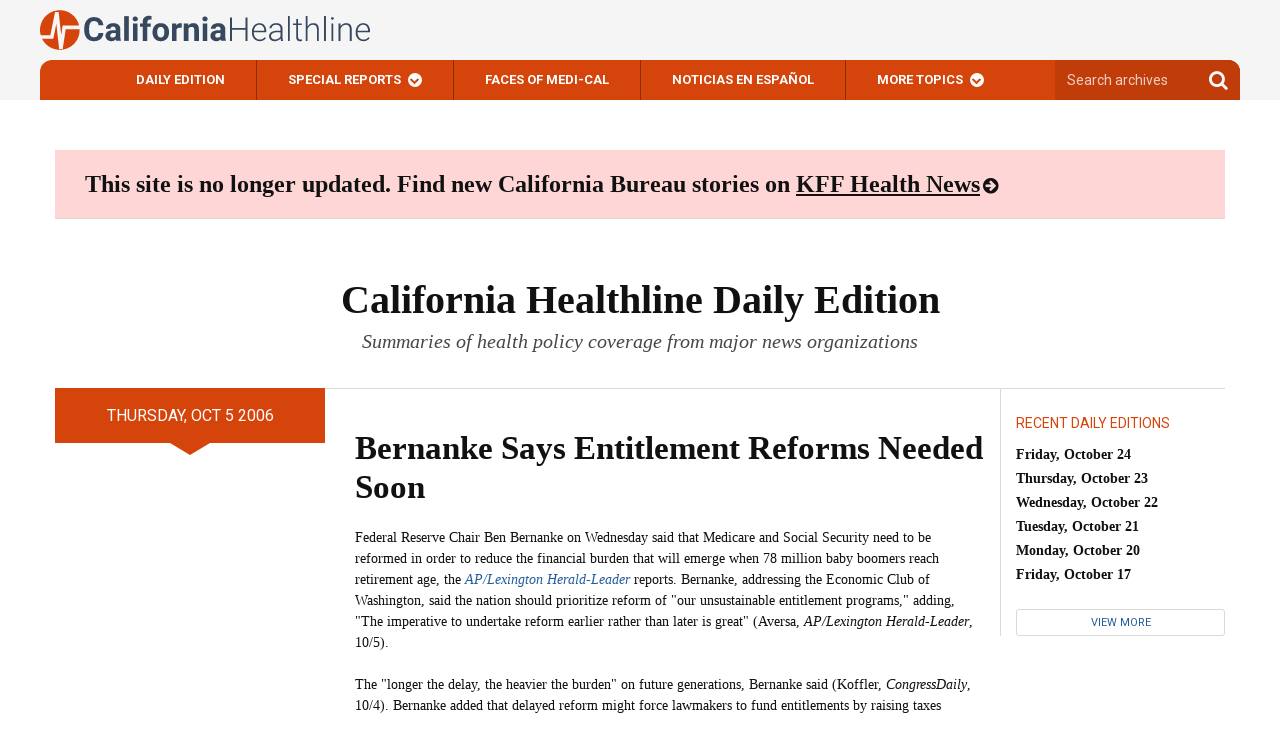

--- FILE ---
content_type: text/css
request_url: https://californiahealthline.org/wp-content/themes/kaiser-healthnews-2017/static/css/chl.css
body_size: 100394
content:
/*!
 * Bootstrap v3.3.7 (http://getbootstrap.com)
 * Copyright 2011-2016 Twitter, Inc.
 * Licensed under MIT (https://github.com/twbs/bootstrap/blob/master/LICENSE)
 *//*! normalize.css v3.0.3 | MIT License | github.com/necolas/normalize.css */html{font-family:sans-serif;-ms-text-size-adjust:100%;-webkit-text-size-adjust:100%}body{margin:0}article,aside,details,figcaption,figure,footer,header,hgroup,main,menu,nav,section,summary{display:block}audio,canvas,progress,video{display:inline-block;vertical-align:baseline}audio:not([controls]){display:none;height:0}[hidden],template{display:none}a{background-color:transparent}a:active,a:hover{outline:0}abbr[title]{border-bottom:1px dotted}b,strong{font-weight:bold}dfn{font-style:italic}h1{font-size:2em;margin:0.67em 0}mark{background:#ff0;color:#000}small{font-size:80%}sub,sup{font-size:75%;line-height:0;position:relative;vertical-align:baseline}sup{top:-0.5em}sub{bottom:-0.25em}img{border:0}svg:not(:root){overflow:hidden}figure{margin:1em 40px}hr{box-sizing:content-box;height:0}pre{overflow:auto}code,kbd,pre,samp{font-family:monospace, monospace;font-size:1em}button,input,optgroup,select,textarea{color:inherit;font:inherit;margin:0}button{overflow:visible}button,select{text-transform:none}button,html input[type="button"],input[type="reset"],input[type="submit"]{-webkit-appearance:button;cursor:pointer}button[disabled],html input[disabled]{cursor:default}button::-moz-focus-inner,input::-moz-focus-inner{border:0;padding:0}input{line-height:normal}input[type="checkbox"],input[type="radio"]{box-sizing:border-box;padding:0}input[type="number"]::-webkit-inner-spin-button,input[type="number"]::-webkit-outer-spin-button{height:auto}input[type="search"]{-webkit-appearance:textfield;box-sizing:content-box}input[type="search"]::-webkit-search-cancel-button,input[type="search"]::-webkit-search-decoration{-webkit-appearance:none}fieldset{border:1px solid #c0c0c0;margin:0 2px;padding:0.35em 0.625em 0.75em}legend{border:0;padding:0}textarea{overflow:auto}optgroup{font-weight:bold}table{border-collapse:collapse;border-spacing:0}td,th{padding:0}/*! Source: https://github.com/h5bp/html5-boilerplate/blob/master/src/css/main.css */@media print{*,*:before,*:after{background:transparent !important;color:#000 !important;box-shadow:none !important;text-shadow:none !important}a,a:visited{text-decoration:underline}a[href]:after{content:" (" attr(href) ")"}abbr[title]:after{content:" (" attr(title) ")"}a[href^="#"]:after,a[href^="javascript:"]:after{content:""}pre,blockquote{border:1px solid #999;page-break-inside:avoid}thead{display:table-header-group}tr,img{page-break-inside:avoid}img{max-width:100% !important}p,h2,h3{orphans:3;widows:3}h2,h3{page-break-after:avoid}.navbar{display:none}.btn>.caret,.btn-sidebar>.caret,.share .sharedaddy .sd-content ul>li>.caret,.single #sharing_email .sharing_send>.caret,.slab.action-slab .link-button a>.caret,.slab.email-slab button>.caret,.email-signup .kaiser-hubspot-mini-signup-form__submit>.caret,.kaiser-hubspot-mini-signup-form .kaiser-hubspot-mini-signup-form__submit>.caret,.dropup>.btn>.caret,.dropup>.btn-sidebar>.caret,.share .sharedaddy .sd-content ul.dropup>li>.caret,.single #sharing_email .dropup>.sharing_send>.caret,.slab.action-slab .link-button .dropup>a>.caret,.slab.email-slab .dropup>button>.caret,.email-signup .dropup>.kaiser-hubspot-mini-signup-form__submit>.caret,.kaiser-hubspot-mini-signup-form .dropup>.kaiser-hubspot-mini-signup-form__submit>.caret{border-top-color:#000 !important}.label{border:1px solid #000}.table{border-collapse:collapse !important}.table td,.table th{background-color:#fff !important}.table-bordered th,.table-bordered td{border:1px solid #ddd !important}}*{-webkit-box-sizing:border-box;-moz-box-sizing:border-box;box-sizing:border-box}*:before,*:after{-webkit-box-sizing:border-box;-moz-box-sizing:border-box;box-sizing:border-box}html{font-size:10px;-webkit-tap-highlight-color:rgba(0,0,0,0)}body{font-family:Georgia,"Times New Roman",serif;font-size:16px;line-height:1.6;color:#111;background-color:#fff}input,button,select,textarea{font-family:inherit;font-size:inherit;line-height:inherit}a{color:#245D9C;text-decoration:none}a:hover,a:focus{color:#D5440B;text-decoration:underline}a:focus{outline:5px auto -webkit-focus-ring-color;outline-offset:-2px}figure{margin:0}img{vertical-align:middle}.img-responsive,.article-body img,.entry-header+.layout-lg img{display:block;max-width:100%;height:auto}.img-rounded{border-radius:6px}.img-thumbnail{padding:4px;line-height:1.6;background-color:#fff;border:1px solid #ddd;border-radius:3px;-webkit-transition:all 0.2s ease-in-out;-o-transition:all 0.2s ease-in-out;transition:all 0.2s ease-in-out;display:inline-block;max-width:100%;height:auto}.img-circle{border-radius:50%}hr{margin-top:25px;margin-bottom:25px;border:0;border-top:1px solid #d9d9d9}.sr-only,.screen-reader-text{position:absolute;width:1px;height:1px;margin:-1px;padding:0;overflow:hidden;clip:rect(0, 0, 0, 0);border:0}.sr-only-focusable:active,.sr-only-focusable:focus{position:static;width:auto;height:auto;margin:0;overflow:visible;clip:auto}[role="button"]{cursor:pointer}h1,h2,h3,h4,h5,h6,.h1,.h2,.h3,.h4,.h5,.h6{font-family:Georgia,"Times New Roman",serif;font-weight:700;line-height:1.1;color:#111}h1 small,h1 .small,h2 small,h2 .small,h3 small,h3 .small,h4 small,h4 .small,h5 small,h5 .small,h6 small,h6 .small,.h1 small,.h1 .small,.h2 small,.h2 .small,.h3 small,.h3 .small,.h4 small,.h4 .small,.h5 small,.h5 .small,.h6 small,.h6 .small{font-weight:normal;line-height:1;color:gray}h1,.h1,h2,.h2,h3,.h3{margin-top:25px;margin-bottom:12.5px}h1 small,h1 .small,.h1 small,.h1 .small,h2 small,h2 .small,.h2 small,.h2 .small,h3 small,h3 .small,.h3 small,.h3 .small{font-size:65%}h4,.h4,h5,.h5,h6,.h6{margin-top:12.5px;margin-bottom:12.5px}h4 small,h4 .small,.h4 small,.h4 .small,h5 small,h5 .small,.h5 small,.h5 .small,h6 small,h6 .small,.h6 small,.h6 .small{font-size:75%}h1,.h1{font-size:1.5rem}h2,.h2{font-size:1.125rem}h3,.h3{font-size:1.0625rem}h4,.h4{font-size:.9375rem}h5,.h5{font-size:.8125rem}h6,.h6{font-size:14px}p{margin:0 0 12.5px}.lead{margin-bottom:25px;font-size:18px;font-weight:300;line-height:1.4}@media (min-width: 768px){.lead{font-size:24px}}small,.small{font-size:81%}mark,.mark{background-color:#fcf8e3;padding:.2em}.text-left{text-align:left}.text-right{text-align:right}.text-center{text-align:center}.text-justify{text-align:justify}.text-nowrap{white-space:nowrap}.text-lowercase{text-transform:lowercase}.text-uppercase,.initialism{text-transform:uppercase}.text-capitalize{text-transform:capitalize}.text-muted{color:gray}.text-primary{color:#D5440B}a.text-primary:hover,a.text-primary:focus{color:#a53508}.text-success{color:#3c763d}a.text-success:hover,a.text-success:focus{color:#2b542c}.text-info{color:#31708f}a.text-info:hover,a.text-info:focus{color:#245269}.text-warning{color:#8a6d3b}a.text-warning:hover,a.text-warning:focus{color:#66512c}.text-danger{color:#a94442}a.text-danger:hover,a.text-danger:focus{color:#843534}.bg-primary{color:#fff}.bg-primary{background-color:#D5440B}a.bg-primary:hover,a.bg-primary:focus{background-color:#a53508}.bg-success{background-color:#dff0d8}a.bg-success:hover,a.bg-success:focus{background-color:#c1e2b3}.bg-info{background-color:#d9edf7}a.bg-info:hover,a.bg-info:focus{background-color:#afd9ee}.bg-warning{background-color:#fcf8e3}a.bg-warning:hover,a.bg-warning:focus{background-color:#f7ecb5}.bg-danger{background-color:#f2dede}a.bg-danger:hover,a.bg-danger:focus{background-color:#e4b9b9}.page-header{padding-bottom:11.5px;margin:50px 0 25px;border-bottom:1px solid #d9d9d9}ul,ol{margin-top:0;margin-bottom:12.5px}ul ul,ul ol,ol ul,ol ol{margin-bottom:0}.list-unstyled{padding-left:0;list-style:none}.list-inline{padding-left:0;list-style:none;margin-left:-5px}.list-inline>li{display:inline-block;padding-left:5px;padding-right:5px}dl{margin-top:0;margin-bottom:25px}dt,dd{line-height:1.6}dt{font-weight:bold}dd{margin-left:0}.dl-horizontal dd:before,.dl-horizontal dd:after{content:" ";display:table}.dl-horizontal dd:after{clear:both}@media (min-width: 1260px){.dl-horizontal dt{float:left;width:160px;clear:left;text-align:right;overflow:hidden;text-overflow:ellipsis;white-space:nowrap}.dl-horizontal dd{margin-left:180px}}abbr[title],abbr[data-original-title]{cursor:help;border-bottom:1px dotted gray}.initialism{font-size:90%}blockquote{padding:12.5px 25px;margin:0 0 25px;font-size:20px;border-left:5px solid #d9d9d9}blockquote p:last-child,blockquote ul:last-child,blockquote ol:last-child{margin-bottom:0}blockquote footer,blockquote small,blockquote .small{display:block;font-size:80%;line-height:1.6;color:gray}blockquote footer:before,blockquote small:before,blockquote .small:before{content:'\2014 \00A0'}.blockquote-reverse,blockquote.pull-right,.content-article .article-body blockquote.bio{padding-right:15px;padding-left:0;border-right:5px solid #d9d9d9;border-left:0;text-align:right}.blockquote-reverse footer:before,.blockquote-reverse small:before,.blockquote-reverse .small:before,blockquote.pull-right footer:before,.content-article .article-body blockquote.bio footer:before,blockquote.pull-right small:before,.content-article .article-body blockquote.bio small:before,blockquote.pull-right .small:before,.content-article .article-body blockquote.bio .small:before{content:''}.blockquote-reverse footer:after,.blockquote-reverse small:after,.blockquote-reverse .small:after,blockquote.pull-right footer:after,.content-article .article-body blockquote.bio footer:after,blockquote.pull-right small:after,.content-article .article-body blockquote.bio small:after,blockquote.pull-right .small:after,.content-article .article-body blockquote.bio .small:after{content:'\00A0 \2014'}address{margin-bottom:25px;font-style:normal;line-height:1.6}code,kbd,pre,samp{font-family:Menlo,Monaco,Consolas,"Courier New",monospace}code{padding:2px 4px;font-size:90%;color:#c7254e;background-color:#f9f2f4;border-radius:3px}kbd{padding:2px 4px;font-size:90%;color:#fff;background-color:#333;border-radius:2px;box-shadow:inset 0 -1px 0 rgba(0,0,0,0.25)}kbd kbd{padding:0;font-size:100%;font-weight:bold;box-shadow:none}pre{display:block;padding:12px;margin:0 0 12.5px;font-size:15px;line-height:1.6;word-break:break-all;word-wrap:break-word;color:#474849;background-color:#f5f5f5;border:1px solid #ccc;border-radius:3px}pre code{padding:0;font-size:inherit;color:inherit;white-space:pre-wrap;background-color:transparent;border-radius:0}.pre-scrollable{max-height:340px;overflow-y:scroll}.container,.header-site--container,.footer-main{margin-right:auto;margin-left:auto;padding-left:15px;padding-right:15px}.container:before,.header-site--container:before,.footer-main:before,.container:after,.header-site--container:after,.footer-main:after{content:" ";display:table}.container:after,.header-site--container:after,.footer-main:after{clear:both}@media (min-width: 768px){.container,.header-site--container,.footer-main{width:750px}}@media (min-width: 992px){.container,.header-site--container,.footer-main{width:970px}}@media (min-width: 1260px){.container,.header-site--container,.footer-main{width:1230px}}.container-fluid{margin-right:auto;margin-left:auto;padding-left:15px;padding-right:15px}.container-fluid:before,.container-fluid:after{content:" ";display:table}.container-fluid:after{clear:both}.row,.entry-header,.entry-content-article,.chcf-promo,.featured-story,.top.stories .group{margin-left:-15px;margin-right:-15px}.row:before,.entry-header:before,.entry-content-article:before,.chcf-promo:before,.featured-story:before,.top.stories .group:before,.row:after,.entry-header:after,.entry-content-article:after,.chcf-promo:after,.featured-story:after,.top.stories .group:after{content:" ";display:table}.row:after,.entry-header:after,.entry-content-article:after,.chcf-promo:after,.featured-story:after,.top.stories .group:after{clear:both}.col-xs-1,.col-sm-1,.col-md-1,.col-lg-1,.col-xs-2,.col-sm-2,.col-md-2,.col-lg-2,.col-xs-3,.results-list-img,.col-sm-3,.top.stories .story,.col-md-3,.top-sidebars,.bottom-sidebars,.article-archive-sidebar,.error404 .default-sidebar,.col-lg-3,.entry-header .meta,.col-xs-4,.col-sm-4,.promoted-content,.top.stories .story,.col-md-4,.col-lg-4,.featured-story .text-story,.col-xs-5,.col-sm-5,.col-md-5,.col-lg-5,.col-xs-6,.col-sm-6,.featured-story .image-story,.featured-story .text-story,.featured-story .featured-story,.col-md-6,.col-lg-6,.col-xs-7,.col-sm-7,.col-md-7,.col-lg-7,.col-xs-8,.col-sm-8,.col-md-8,.col-lg-8,.featured-story .image-story,.col-xs-9,.results-list-img+.results-list-text,.col-sm-9,.col-md-9,.top-features,.bottom-features,.article-archive,.error404 .entry-content,.col-lg-9,.entry-header .header,.col-xs-10,.col-sm-10,.col-md-10,.col-lg-10,.col-xs-11,.col-sm-11,.col-md-11,.col-lg-11,.col-xs-12,#content.template-wide,.entry-header .kicker,.entry-header .daily-edition h3,.daily-edition .entry-header h3,.home .promo-email,.tagline,.results-list-text,.header-full-text,.col-sm-12,#content,.article-body,.entry-meta,.col-md-12,.col-lg-12{position:relative;min-height:1px;padding-left:15px;padding-right:15px}.col-xs-1,.col-xs-2,.col-xs-3,.results-list-img,.col-xs-4,.col-xs-5,.col-xs-6,.col-xs-7,.col-xs-8,.col-xs-9,.results-list-img+.results-list-text,.col-xs-10,.col-xs-11,.col-xs-12,#content.template-wide,.entry-header .kicker,.entry-header .daily-edition h3,.daily-edition .entry-header h3,.home .promo-email,.tagline,.results-list-text,.header-full-text{float:left}.col-xs-1{width:8.33333%}.col-xs-2{width:16.66667%}.col-xs-3,.results-list-img{width:25%}.col-xs-4{width:33.33333%}.col-xs-5{width:41.66667%}.col-xs-6{width:50%}.col-xs-7{width:58.33333%}.col-xs-8{width:66.66667%}.col-xs-9,.results-list-img+.results-list-text{width:75%}.col-xs-10{width:83.33333%}.col-xs-11{width:91.66667%}.col-xs-12,#content.template-wide,.entry-header .kicker,.entry-header .daily-edition h3,.daily-edition .entry-header h3,.home .promo-email,.tagline,.results-list-text,.header-full-text{width:100%}.col-xs-pull-0{right:auto}.col-xs-pull-1{right:8.33333%}.col-xs-pull-2{right:16.66667%}.col-xs-pull-3{right:25%}.col-xs-pull-4{right:33.33333%}.col-xs-pull-5{right:41.66667%}.col-xs-pull-6{right:50%}.col-xs-pull-7{right:58.33333%}.col-xs-pull-8{right:66.66667%}.col-xs-pull-9{right:75%}.col-xs-pull-10{right:83.33333%}.col-xs-pull-11{right:91.66667%}.col-xs-pull-12{right:100%}.col-xs-push-0{left:auto}.col-xs-push-1{left:8.33333%}.col-xs-push-2{left:16.66667%}.col-xs-push-3{left:25%}.col-xs-push-4{left:33.33333%}.col-xs-push-5{left:41.66667%}.col-xs-push-6{left:50%}.col-xs-push-7{left:58.33333%}.col-xs-push-8{left:66.66667%}.col-xs-push-9{left:75%}.col-xs-push-10{left:83.33333%}.col-xs-push-11{left:91.66667%}.col-xs-push-12{left:100%}.col-xs-offset-0{margin-left:0%}.col-xs-offset-1{margin-left:8.33333%}.col-xs-offset-2{margin-left:16.66667%}.col-xs-offset-3{margin-left:25%}.col-xs-offset-4{margin-left:33.33333%}.col-xs-offset-5{margin-left:41.66667%}.col-xs-offset-6{margin-left:50%}.col-xs-offset-7{margin-left:58.33333%}.col-xs-offset-8{margin-left:66.66667%}.col-xs-offset-9{margin-left:75%}.col-xs-offset-10{margin-left:83.33333%}.col-xs-offset-11{margin-left:91.66667%}.col-xs-offset-12{margin-left:100%}@media (min-width: 768px){.col-sm-1,.col-sm-2,.col-sm-3,.top.stories .story,.col-sm-4,.promoted-content,.top.stories .story,.col-sm-5,.col-sm-6,.featured-story .image-story,.featured-story .text-story,.featured-story .featured-story,.col-sm-7,.col-sm-8,.col-sm-9,.col-sm-10,.col-sm-11,.col-sm-12,#content,.article-body,.entry-meta{float:left}.col-sm-1{width:8.33333%}.col-sm-2{width:16.66667%}.col-sm-3,.top.stories .story{width:25%}.col-sm-4,.promoted-content,.top.stories .story{width:33.33333%}.col-sm-5{width:41.66667%}.col-sm-6,.featured-story .image-story,.featured-story .text-story,.featured-story .featured-story{width:50%}.col-sm-7{width:58.33333%}.col-sm-8{width:66.66667%}.col-sm-9{width:75%}.col-sm-10{width:83.33333%}.col-sm-11{width:91.66667%}.col-sm-12,#content,.article-body,.entry-meta{width:100%}.col-sm-pull-0{right:auto}.col-sm-pull-1{right:8.33333%}.col-sm-pull-2{right:16.66667%}.col-sm-pull-3{right:25%}.col-sm-pull-4{right:33.33333%}.col-sm-pull-5{right:41.66667%}.col-sm-pull-6,.featured-story .text-story{right:50%}.col-sm-pull-7{right:58.33333%}.col-sm-pull-8{right:66.66667%}.col-sm-pull-9{right:75%}.col-sm-pull-10{right:83.33333%}.col-sm-pull-11{right:91.66667%}.col-sm-pull-12{right:100%}.col-sm-push-0{left:auto}.col-sm-push-1{left:8.33333%}.col-sm-push-2{left:16.66667%}.col-sm-push-3{left:25%}.col-sm-push-4{left:33.33333%}.col-sm-push-5{left:41.66667%}.col-sm-push-6,.featured-story .image-story{left:50%}.col-sm-push-7{left:58.33333%}.col-sm-push-8{left:66.66667%}.col-sm-push-9{left:75%}.col-sm-push-10{left:83.33333%}.col-sm-push-11{left:91.66667%}.col-sm-push-12{left:100%}.col-sm-offset-0{margin-left:0%}.col-sm-offset-1{margin-left:8.33333%}.col-sm-offset-2{margin-left:16.66667%}.col-sm-offset-3{margin-left:25%}.col-sm-offset-4{margin-left:33.33333%}.col-sm-offset-5{margin-left:41.66667%}.col-sm-offset-6{margin-left:50%}.col-sm-offset-7{margin-left:58.33333%}.col-sm-offset-8{margin-left:66.66667%}.col-sm-offset-9{margin-left:75%}.col-sm-offset-10{margin-left:83.33333%}.col-sm-offset-11{margin-left:91.66667%}.col-sm-offset-12{margin-left:100%}}@media (min-width: 992px){.col-md-1,.col-md-2,.col-md-3,.top-sidebars,.bottom-sidebars,.article-archive-sidebar,.error404 .default-sidebar,.col-md-4,.col-md-5,.col-md-6,.col-md-7,.col-md-8,.col-md-9,.top-features,.bottom-features,.article-archive,.error404 .entry-content,.col-md-10,.col-md-11,.col-md-12{float:left}.col-md-1{width:8.33333%}.col-md-2{width:16.66667%}.col-md-3,.top-sidebars,.bottom-sidebars,.article-archive-sidebar,.error404 .default-sidebar{width:25%}.col-md-4{width:33.33333%}.col-md-5{width:41.66667%}.col-md-6{width:50%}.col-md-7{width:58.33333%}.col-md-8{width:66.66667%}.col-md-9,.top-features,.bottom-features,.article-archive,.error404 .entry-content{width:75%}.col-md-10{width:83.33333%}.col-md-11{width:91.66667%}.col-md-12{width:100%}.col-md-pull-0{right:auto}.col-md-pull-1{right:8.33333%}.col-md-pull-2{right:16.66667%}.col-md-pull-3{right:25%}.col-md-pull-4{right:33.33333%}.col-md-pull-5{right:41.66667%}.col-md-pull-6{right:50%}.col-md-pull-7{right:58.33333%}.col-md-pull-8{right:66.66667%}.col-md-pull-9{right:75%}.col-md-pull-10{right:83.33333%}.col-md-pull-11{right:91.66667%}.col-md-pull-12{right:100%}.col-md-push-0{left:auto}.col-md-push-1{left:8.33333%}.col-md-push-2{left:16.66667%}.col-md-push-3{left:25%}.col-md-push-4{left:33.33333%}.col-md-push-5{left:41.66667%}.col-md-push-6{left:50%}.col-md-push-7{left:58.33333%}.col-md-push-8{left:66.66667%}.col-md-push-9{left:75%}.col-md-push-10{left:83.33333%}.col-md-push-11{left:91.66667%}.col-md-push-12{left:100%}.col-md-offset-0{margin-left:0%}.col-md-offset-1{margin-left:8.33333%}.col-md-offset-2{margin-left:16.66667%}.col-md-offset-3{margin-left:25%}.col-md-offset-4{margin-left:33.33333%}.col-md-offset-5{margin-left:41.66667%}.col-md-offset-6{margin-left:50%}.col-md-offset-7{margin-left:58.33333%}.col-md-offset-8{margin-left:66.66667%}.col-md-offset-9{margin-left:75%}.col-md-offset-10{margin-left:83.33333%}.col-md-offset-11{margin-left:91.66667%}.col-md-offset-12{margin-left:100%}}@media (min-width: 1260px){.col-lg-1,.col-lg-2,.col-lg-3,.entry-header .meta,.col-lg-4,.featured-story .text-story,.col-lg-5,.col-lg-6,.col-lg-7,.col-lg-8,.featured-story .image-story,.col-lg-9,.entry-header .header,.col-lg-10,.col-lg-11,.col-lg-12{float:left}.col-lg-1{width:8.33333%}.col-lg-2{width:16.66667%}.col-lg-3,.entry-header .meta{width:25%}.col-lg-4,.featured-story .text-story{width:33.33333%}.col-lg-5{width:41.66667%}.col-lg-6{width:50%}.col-lg-7{width:58.33333%}.col-lg-8,.featured-story .image-story{width:66.66667%}.col-lg-9,.entry-header .header{width:75%}.col-lg-10{width:83.33333%}.col-lg-11{width:91.66667%}.col-lg-12{width:100%}.col-lg-pull-0{right:auto}.col-lg-pull-1{right:8.33333%}.col-lg-pull-2{right:16.66667%}.col-lg-pull-3{right:25%}.col-lg-pull-4{right:33.33333%}.col-lg-pull-5{right:41.66667%}.col-lg-pull-6{right:50%}.col-lg-pull-7{right:58.33333%}.col-lg-pull-8,.featured-story .text-story{right:66.66667%}.col-lg-pull-9{right:75%}.col-lg-pull-10{right:83.33333%}.col-lg-pull-11{right:91.66667%}.col-lg-pull-12{right:100%}.col-lg-push-0{left:auto}.col-lg-push-1{left:8.33333%}.col-lg-push-2{left:16.66667%}.col-lg-push-3{left:25%}.col-lg-push-4,.featured-story .image-story{left:33.33333%}.col-lg-push-5{left:41.66667%}.col-lg-push-6{left:50%}.col-lg-push-7{left:58.33333%}.col-lg-push-8{left:66.66667%}.col-lg-push-9{left:75%}.col-lg-push-10{left:83.33333%}.col-lg-push-11{left:91.66667%}.col-lg-push-12{left:100%}.col-lg-offset-0{margin-left:0%}.col-lg-offset-1{margin-left:8.33333%}.col-lg-offset-2{margin-left:16.66667%}.col-lg-offset-3{margin-left:25%}.col-lg-offset-4{margin-left:33.33333%}.col-lg-offset-5{margin-left:41.66667%}.col-lg-offset-6{margin-left:50%}.col-lg-offset-7{margin-left:58.33333%}.col-lg-offset-8{margin-left:66.66667%}.col-lg-offset-9{margin-left:75%}.col-lg-offset-10{margin-left:83.33333%}.col-lg-offset-11{margin-left:91.66667%}.col-lg-offset-12{margin-left:100%}}table{background-color:rgba(0,0,0,0)}caption{padding-top:8px;padding-bottom:8px;color:gray;text-align:left}th{text-align:left}.table{width:100%;max-width:100%;margin-bottom:25px}.table>thead>tr>th,.table>thead>tr>td,.table>tbody>tr>th,.table>tbody>tr>td,.table>tfoot>tr>th,.table>tfoot>tr>td{padding:8px;line-height:1.6;vertical-align:top;border-top:1px solid #ddd}.table>thead>tr>th{vertical-align:bottom;border-bottom:2px solid #ddd}.table>caption+thead>tr:first-child>th,.table>caption+thead>tr:first-child>td,.table>colgroup+thead>tr:first-child>th,.table>colgroup+thead>tr:first-child>td,.table>thead:first-child>tr:first-child>th,.table>thead:first-child>tr:first-child>td{border-top:0}.table>tbody+tbody{border-top:2px solid #ddd}.table .table{background-color:#fff}.table-condensed>thead>tr>th,.table-condensed>thead>tr>td,.table-condensed>tbody>tr>th,.table-condensed>tbody>tr>td,.table-condensed>tfoot>tr>th,.table-condensed>tfoot>tr>td{padding:5px}.table-bordered{border:1px solid #ddd}.table-bordered>thead>tr>th,.table-bordered>thead>tr>td,.table-bordered>tbody>tr>th,.table-bordered>tbody>tr>td,.table-bordered>tfoot>tr>th,.table-bordered>tfoot>tr>td{border:1px solid #ddd}.table-bordered>thead>tr>th,.table-bordered>thead>tr>td{border-bottom-width:2px}.table-striped>tbody>tr:nth-of-type(odd){background-color:#f9f9f9}.table-hover>tbody>tr:hover{background-color:#f5f5f5}table col[class*="col-"]{position:static;float:none;display:table-column}table td[class*="col-"],table th[class*="col-"]{position:static;float:none;display:table-cell}.table>thead>tr>td.active,.table>thead>tr>th.active,.table>thead>tr.active>td,.table>thead>tr.active>th,.table>tbody>tr>td.active,.table>tbody>tr>th.active,.table>tbody>tr.active>td,.table>tbody>tr.active>th,.table>tfoot>tr>td.active,.table>tfoot>tr>th.active,.table>tfoot>tr.active>td,.table>tfoot>tr.active>th{background-color:#f5f5f5}.table-hover>tbody>tr>td.active:hover,.table-hover>tbody>tr>th.active:hover,.table-hover>tbody>tr.active:hover>td,.table-hover>tbody>tr:hover>.active,.table-hover>tbody>tr.active:hover>th{background-color:#e8e8e8}.table>thead>tr>td.success,.table>thead>tr>th.success,.table>thead>tr.success>td,.table>thead>tr.success>th,.table>tbody>tr>td.success,.table>tbody>tr>th.success,.table>tbody>tr.success>td,.table>tbody>tr.success>th,.table>tfoot>tr>td.success,.table>tfoot>tr>th.success,.table>tfoot>tr.success>td,.table>tfoot>tr.success>th{background-color:#dff0d8}.table-hover>tbody>tr>td.success:hover,.table-hover>tbody>tr>th.success:hover,.table-hover>tbody>tr.success:hover>td,.table-hover>tbody>tr:hover>.success,.table-hover>tbody>tr.success:hover>th{background-color:#d0e9c6}.table>thead>tr>td.info,.table>thead>tr>th.info,.table>thead>tr.info>td,.table>thead>tr.info>th,.table>tbody>tr>td.info,.table>tbody>tr>th.info,.table>tbody>tr.info>td,.table>tbody>tr.info>th,.table>tfoot>tr>td.info,.table>tfoot>tr>th.info,.table>tfoot>tr.info>td,.table>tfoot>tr.info>th{background-color:#d9edf7}.table-hover>tbody>tr>td.info:hover,.table-hover>tbody>tr>th.info:hover,.table-hover>tbody>tr.info:hover>td,.table-hover>tbody>tr:hover>.info,.table-hover>tbody>tr.info:hover>th{background-color:#c4e3f3}.table>thead>tr>td.warning,.table>thead>tr>th.warning,.table>thead>tr.warning>td,.table>thead>tr.warning>th,.table>tbody>tr>td.warning,.table>tbody>tr>th.warning,.table>tbody>tr.warning>td,.table>tbody>tr.warning>th,.table>tfoot>tr>td.warning,.table>tfoot>tr>th.warning,.table>tfoot>tr.warning>td,.table>tfoot>tr.warning>th{background-color:#fcf8e3}.table-hover>tbody>tr>td.warning:hover,.table-hover>tbody>tr>th.warning:hover,.table-hover>tbody>tr.warning:hover>td,.table-hover>tbody>tr:hover>.warning,.table-hover>tbody>tr.warning:hover>th{background-color:#faf2cc}.table>thead>tr>td.danger,.table>thead>tr>th.danger,.table>thead>tr.danger>td,.table>thead>tr.danger>th,.table>tbody>tr>td.danger,.table>tbody>tr>th.danger,.table>tbody>tr.danger>td,.table>tbody>tr.danger>th,.table>tfoot>tr>td.danger,.table>tfoot>tr>th.danger,.table>tfoot>tr.danger>td,.table>tfoot>tr.danger>th{background-color:#f2dede}.table-hover>tbody>tr>td.danger:hover,.table-hover>tbody>tr>th.danger:hover,.table-hover>tbody>tr.danger:hover>td,.table-hover>tbody>tr:hover>.danger,.table-hover>tbody>tr.danger:hover>th{background-color:#ebcccc}.table-responsive{overflow-x:auto;min-height:0.01%}@media screen and (max-width: 767px){.table-responsive{width:100%;margin-bottom:18.75px;overflow-y:hidden;-ms-overflow-style:-ms-autohiding-scrollbar;border:1px solid #ddd}.table-responsive>.table{margin-bottom:0}.table-responsive>.table>thead>tr>th,.table-responsive>.table>thead>tr>td,.table-responsive>.table>tbody>tr>th,.table-responsive>.table>tbody>tr>td,.table-responsive>.table>tfoot>tr>th,.table-responsive>.table>tfoot>tr>td{white-space:nowrap}.table-responsive>.table-bordered{border:0}.table-responsive>.table-bordered>thead>tr>th:first-child,.table-responsive>.table-bordered>thead>tr>td:first-child,.table-responsive>.table-bordered>tbody>tr>th:first-child,.table-responsive>.table-bordered>tbody>tr>td:first-child,.table-responsive>.table-bordered>tfoot>tr>th:first-child,.table-responsive>.table-bordered>tfoot>tr>td:first-child{border-left:0}.table-responsive>.table-bordered>thead>tr>th:last-child,.table-responsive>.table-bordered>thead>tr>td:last-child,.table-responsive>.table-bordered>tbody>tr>th:last-child,.table-responsive>.table-bordered>tbody>tr>td:last-child,.table-responsive>.table-bordered>tfoot>tr>th:last-child,.table-responsive>.table-bordered>tfoot>tr>td:last-child{border-right:0}.table-responsive>.table-bordered>tbody>tr:last-child>th,.table-responsive>.table-bordered>tbody>tr:last-child>td,.table-responsive>.table-bordered>tfoot>tr:last-child>th,.table-responsive>.table-bordered>tfoot>tr:last-child>td{border-bottom:0}}fieldset{padding:0;margin:0;border:0;min-width:0}legend{display:block;width:100%;padding:0;margin-bottom:25px;font-size:24px;line-height:inherit;color:#474849;border:0;border-bottom:1px solid #e5e5e5}label{display:inline-block;max-width:100%;margin-bottom:5px;font-weight:bold}input[type="search"]{-webkit-box-sizing:border-box;-moz-box-sizing:border-box;box-sizing:border-box}input[type="radio"],input[type="checkbox"]{margin:4px 0 0;margin-top:1px \9;line-height:normal}input[type="file"]{display:block}input[type="range"]{display:block;width:100%}select[multiple],select[size]{height:auto}input[type="file"]:focus,input[type="radio"]:focus,input[type="checkbox"]:focus{outline:5px auto -webkit-focus-ring-color;outline-offset:-2px}output{display:block;padding-top:5px;font-size:16px;line-height:1.6;color:#666}.form-control,.kaiser-hubspot-mini-signup-form__label--email,.signup-form-wrapper{display:block;width:100%;height:40px;padding:4px 12px;font-size:16px;line-height:1.6;color:#666;background-color:#fff;background-image:none;border:1px solid #d9d9d9;border-radius:3px;-webkit-box-shadow:inset 0 1px 1px rgba(0,0,0,0.075);box-shadow:inset 0 1px 1px rgba(0,0,0,0.075);-webkit-transition:border-color ease-in-out 0.15s,box-shadow ease-in-out 0.15s;-o-transition:border-color ease-in-out 0.15s,box-shadow ease-in-out 0.15s;transition:border-color ease-in-out 0.15s,box-shadow ease-in-out 0.15s}.form-control:focus,.kaiser-hubspot-mini-signup-form__label--email:focus,.signup-form-wrapper:focus{border-color:#e1e3e5;outline:0;-webkit-box-shadow:inset 0 1px 1px rgba(0,0,0,0.075),0 0 8px rgba(225,227,229,0.6);box-shadow:inset 0 1px 1px rgba(0,0,0,0.075),0 0 8px rgba(225,227,229,0.6)}.form-control::-moz-placeholder,.kaiser-hubspot-mini-signup-form__label--email::-moz-placeholder,.signup-form-wrapper::-moz-placeholder{color:gray;opacity:1}.form-control:-ms-input-placeholder,.kaiser-hubspot-mini-signup-form__label--email:-ms-input-placeholder,.signup-form-wrapper:-ms-input-placeholder{color:gray}.form-control::-webkit-input-placeholder,.kaiser-hubspot-mini-signup-form__label--email::-webkit-input-placeholder,.signup-form-wrapper::-webkit-input-placeholder{color:gray}.form-control::-ms-expand,.kaiser-hubspot-mini-signup-form__label--email::-ms-expand,.signup-form-wrapper::-ms-expand{border:0;background-color:transparent}.form-control[disabled],.kaiser-hubspot-mini-signup-form__label--email[disabled],.signup-form-wrapper[disabled],.form-control[readonly],.kaiser-hubspot-mini-signup-form__label--email[readonly],.signup-form-wrapper[readonly],fieldset[disabled] .form-control,fieldset[disabled] .kaiser-hubspot-mini-signup-form__label--email,fieldset[disabled] .signup-form-wrapper{background-color:#d9d9d9;opacity:1}.form-control[disabled],.kaiser-hubspot-mini-signup-form__label--email[disabled],.signup-form-wrapper[disabled],fieldset[disabled] .form-control,fieldset[disabled] .kaiser-hubspot-mini-signup-form__label--email,fieldset[disabled] .signup-form-wrapper{cursor:not-allowed}textarea.form-control,textarea.kaiser-hubspot-mini-signup-form__label--email,textarea.signup-form-wrapper{height:auto}input[type="search"]{-webkit-appearance:none}@media screen and (-webkit-min-device-pixel-ratio: 0){input[type="date"].form-control,input.kaiser-hubspot-mini-signup-form__label--email[type="date"],input.signup-form-wrapper[type="date"],input[type="time"].form-control,input.kaiser-hubspot-mini-signup-form__label--email[type="time"],input.signup-form-wrapper[type="time"],input[type="datetime-local"].form-control,input.kaiser-hubspot-mini-signup-form__label--email[type="datetime-local"],input.signup-form-wrapper[type="datetime-local"],input[type="month"].form-control,input.kaiser-hubspot-mini-signup-form__label--email[type="month"],input.signup-form-wrapper[type="month"]{line-height:40px}input[type="date"].input-sm,.input-group-sm>input.form-control[type="date"],.input-group-sm>input.kaiser-hubspot-mini-signup-form__label--email[type="date"],.input-group-sm>input.signup-form-wrapper[type="date"],.input-group-sm>input.input-group-addon[type="date"],.input-group-sm>.input-group-btn>input.btn[type="date"],.input-group-sm>.input-group-btn>input.btn-sidebar[type="date"],.single #sharing_email .input-group-sm>.input-group-btn>input.sharing_send[type="date"],.email-signup .input-group-sm>.input-group-btn>input.kaiser-hubspot-mini-signup-form__submit[type="date"],.kaiser-hubspot-mini-signup-form .input-group-sm>.input-group-btn>input.kaiser-hubspot-mini-signup-form__submit[type="date"],.input-group-sm input[type="date"],input[type="time"].input-sm,.input-group-sm>input.form-control[type="time"],.input-group-sm>input.kaiser-hubspot-mini-signup-form__label--email[type="time"],.input-group-sm>input.signup-form-wrapper[type="time"],.input-group-sm>input.input-group-addon[type="time"],.input-group-sm>.input-group-btn>input.btn[type="time"],.input-group-sm>.input-group-btn>input.btn-sidebar[type="time"],.single #sharing_email .input-group-sm>.input-group-btn>input.sharing_send[type="time"],.email-signup .input-group-sm>.input-group-btn>input.kaiser-hubspot-mini-signup-form__submit[type="time"],.kaiser-hubspot-mini-signup-form .input-group-sm>.input-group-btn>input.kaiser-hubspot-mini-signup-form__submit[type="time"],.input-group-sm input[type="time"],input[type="datetime-local"].input-sm,.input-group-sm>input.form-control[type="datetime-local"],.input-group-sm>input.kaiser-hubspot-mini-signup-form__label--email[type="datetime-local"],.input-group-sm>input.signup-form-wrapper[type="datetime-local"],.input-group-sm>input.input-group-addon[type="datetime-local"],.input-group-sm>.input-group-btn>input.btn[type="datetime-local"],.input-group-sm>.input-group-btn>input.btn-sidebar[type="datetime-local"],.single #sharing_email .input-group-sm>.input-group-btn>input.sharing_send[type="datetime-local"],.email-signup .input-group-sm>.input-group-btn>input.kaiser-hubspot-mini-signup-form__submit[type="datetime-local"],.kaiser-hubspot-mini-signup-form .input-group-sm>.input-group-btn>input.kaiser-hubspot-mini-signup-form__submit[type="datetime-local"],.input-group-sm input[type="datetime-local"],input[type="month"].input-sm,.input-group-sm>input.form-control[type="month"],.input-group-sm>input.kaiser-hubspot-mini-signup-form__label--email[type="month"],.input-group-sm>input.signup-form-wrapper[type="month"],.input-group-sm>input.input-group-addon[type="month"],.input-group-sm>.input-group-btn>input.btn[type="month"],.input-group-sm>.input-group-btn>input.btn-sidebar[type="month"],.single #sharing_email .input-group-sm>.input-group-btn>input.sharing_send[type="month"],.email-signup .input-group-sm>.input-group-btn>input.kaiser-hubspot-mini-signup-form__submit[type="month"],.kaiser-hubspot-mini-signup-form .input-group-sm>.input-group-btn>input.kaiser-hubspot-mini-signup-form__submit[type="month"],.input-group-sm input[type="month"]{line-height:31px}input[type="date"].input-lg,.input-group-lg>input.form-control[type="date"],.input-group-lg>input.kaiser-hubspot-mini-signup-form__label--email[type="date"],.input-group-lg>input.signup-form-wrapper[type="date"],.input-group-lg>input.input-group-addon[type="date"],.input-group-lg>.input-group-btn>input.btn[type="date"],.input-group-lg>.input-group-btn>input.btn-sidebar[type="date"],.single #sharing_email .input-group-lg>.input-group-btn>input.sharing_send[type="date"],.email-signup .input-group-lg>.input-group-btn>input.kaiser-hubspot-mini-signup-form__submit[type="date"],.kaiser-hubspot-mini-signup-form .input-group-lg>.input-group-btn>input.kaiser-hubspot-mini-signup-form__submit[type="date"],.header-search input.form-control[type="date"],.header-search input.kaiser-hubspot-mini-signup-form__label--email[type="date"],.header-search input.signup-form-wrapper[type="date"],.input-group-lg input[type="date"],input[type="time"].input-lg,.input-group-lg>input.form-control[type="time"],.input-group-lg>input.kaiser-hubspot-mini-signup-form__label--email[type="time"],.input-group-lg>input.signup-form-wrapper[type="time"],.input-group-lg>input.input-group-addon[type="time"],.input-group-lg>.input-group-btn>input.btn[type="time"],.input-group-lg>.input-group-btn>input.btn-sidebar[type="time"],.single #sharing_email .input-group-lg>.input-group-btn>input.sharing_send[type="time"],.email-signup .input-group-lg>.input-group-btn>input.kaiser-hubspot-mini-signup-form__submit[type="time"],.kaiser-hubspot-mini-signup-form .input-group-lg>.input-group-btn>input.kaiser-hubspot-mini-signup-form__submit[type="time"],.header-search input.form-control[type="time"],.header-search input.kaiser-hubspot-mini-signup-form__label--email[type="time"],.header-search input.signup-form-wrapper[type="time"],.input-group-lg input[type="time"],input[type="datetime-local"].input-lg,.input-group-lg>input.form-control[type="datetime-local"],.input-group-lg>input.kaiser-hubspot-mini-signup-form__label--email[type="datetime-local"],.input-group-lg>input.signup-form-wrapper[type="datetime-local"],.input-group-lg>input.input-group-addon[type="datetime-local"],.input-group-lg>.input-group-btn>input.btn[type="datetime-local"],.input-group-lg>.input-group-btn>input.btn-sidebar[type="datetime-local"],.single #sharing_email .input-group-lg>.input-group-btn>input.sharing_send[type="datetime-local"],.email-signup .input-group-lg>.input-group-btn>input.kaiser-hubspot-mini-signup-form__submit[type="datetime-local"],.kaiser-hubspot-mini-signup-form .input-group-lg>.input-group-btn>input.kaiser-hubspot-mini-signup-form__submit[type="datetime-local"],.header-search input.form-control[type="datetime-local"],.header-search input.kaiser-hubspot-mini-signup-form__label--email[type="datetime-local"],.header-search input.signup-form-wrapper[type="datetime-local"],.input-group-lg input[type="datetime-local"],input[type="month"].input-lg,.input-group-lg>input.form-control[type="month"],.input-group-lg>input.kaiser-hubspot-mini-signup-form__label--email[type="month"],.input-group-lg>input.signup-form-wrapper[type="month"],.input-group-lg>input.input-group-addon[type="month"],.input-group-lg>.input-group-btn>input.btn[type="month"],.input-group-lg>.input-group-btn>input.btn-sidebar[type="month"],.single #sharing_email .input-group-lg>.input-group-btn>input.sharing_send[type="month"],.email-signup .input-group-lg>.input-group-btn>input.kaiser-hubspot-mini-signup-form__submit[type="month"],.kaiser-hubspot-mini-signup-form .input-group-lg>.input-group-btn>input.kaiser-hubspot-mini-signup-form__submit[type="month"],.header-search input.form-control[type="month"],.header-search input.kaiser-hubspot-mini-signup-form__label--email[type="month"],.header-search input.signup-form-wrapper[type="month"],.input-group-lg input[type="month"]{line-height:36px}}.form-group{margin-bottom:15px}.radio,.checkbox{position:relative;display:block;margin-top:10px;margin-bottom:10px}.radio label,.checkbox label{min-height:25px;padding-left:20px;margin-bottom:0;font-weight:normal;cursor:pointer}.radio input[type="radio"],.radio-inline input[type="radio"],.checkbox input[type="checkbox"],.checkbox-inline input[type="checkbox"]{position:absolute;margin-left:-20px;margin-top:4px \9}.radio+.radio,.checkbox+.checkbox{margin-top:-5px}.radio-inline,.checkbox-inline{position:relative;display:inline-block;padding-left:20px;margin-bottom:0;vertical-align:middle;font-weight:normal;cursor:pointer}.radio-inline+.radio-inline,.checkbox-inline+.checkbox-inline{margin-top:0;margin-left:10px}input[type="radio"][disabled],input[type="radio"].disabled,fieldset[disabled] input[type="radio"],input[type="checkbox"][disabled],input[type="checkbox"].disabled,fieldset[disabled] input[type="checkbox"]{cursor:not-allowed}.radio-inline.disabled,fieldset[disabled] .radio-inline,.checkbox-inline.disabled,fieldset[disabled] .checkbox-inline{cursor:not-allowed}.radio.disabled label,fieldset[disabled] .radio label,.checkbox.disabled label,fieldset[disabled] .checkbox label{cursor:not-allowed}.form-control-static{padding-top:5px;padding-bottom:5px;margin-bottom:0;min-height:41px}.form-control-static.input-lg,.input-group-lg>.form-control-static.form-control,.input-group-lg>.form-control-static.kaiser-hubspot-mini-signup-form__label--email,.input-group-lg>.form-control-static.signup-form-wrapper,.input-group-lg>.form-control-static.input-group-addon,.input-group-lg>.input-group-btn>.form-control-static.btn,.input-group-lg>.input-group-btn>.form-control-static.btn-sidebar,.share .sharedaddy .sd-content .input-group-lg>ul.input-group-btn>li.form-control-static,.single #sharing_email .input-group-lg>.input-group-btn>.form-control-static.sharing_send,.slab.action-slab .link-button .input-group-lg>.input-group-btn>a.form-control-static,.slab.email-slab .input-group-lg>.input-group-btn>button.form-control-static,.email-signup .input-group-lg>.input-group-btn>.form-control-static.kaiser-hubspot-mini-signup-form__submit,.kaiser-hubspot-mini-signup-form .input-group-lg>.input-group-btn>.form-control-static.kaiser-hubspot-mini-signup-form__submit,.header-search .form-control-static.form-control,.header-search .form-control-static.kaiser-hubspot-mini-signup-form__label--email,.header-search .form-control-static.signup-form-wrapper,.form-control-static.input-sm,.input-group-sm>.form-control-static.form-control,.input-group-sm>.form-control-static.kaiser-hubspot-mini-signup-form__label--email,.input-group-sm>.form-control-static.signup-form-wrapper,.input-group-sm>.form-control-static.input-group-addon,.input-group-sm>.input-group-btn>.form-control-static.btn,.input-group-sm>.input-group-btn>.form-control-static.btn-sidebar,.share .sharedaddy .sd-content .input-group-sm>ul.input-group-btn>li.form-control-static,.single #sharing_email .input-group-sm>.input-group-btn>.form-control-static.sharing_send,.slab.action-slab .link-button .input-group-sm>.input-group-btn>a.form-control-static,.slab.email-slab .input-group-sm>.input-group-btn>button.form-control-static,.email-signup .input-group-sm>.input-group-btn>.form-control-static.kaiser-hubspot-mini-signup-form__submit,.kaiser-hubspot-mini-signup-form .input-group-sm>.input-group-btn>.form-control-static.kaiser-hubspot-mini-signup-form__submit{padding-left:0;padding-right:0}.input-sm,.input-group-sm>.form-control,.input-group-sm>.kaiser-hubspot-mini-signup-form__label--email,.input-group-sm>.signup-form-wrapper,.input-group-sm>.input-group-addon,.input-group-sm>.input-group-btn>.btn,.input-group-sm>.input-group-btn>.btn-sidebar,.share .sharedaddy .sd-content .input-group-sm>ul.input-group-btn>li,.single #sharing_email .input-group-sm>.input-group-btn>.sharing_send,.slab.action-slab .link-button .input-group-sm>.input-group-btn>a,.slab.email-slab .input-group-sm>.input-group-btn>button,.email-signup .input-group-sm>.input-group-btn>.kaiser-hubspot-mini-signup-form__submit,.kaiser-hubspot-mini-signup-form .input-group-sm>.input-group-btn>.kaiser-hubspot-mini-signup-form__submit{height:31px;padding:5px 10px;font-size:13px;line-height:1.5;border-radius:2px}select.input-sm,.input-group-sm>select.form-control,.input-group-sm>select.kaiser-hubspot-mini-signup-form__label--email,.input-group-sm>select.signup-form-wrapper,.input-group-sm>select.input-group-addon,.input-group-sm>.input-group-btn>select.btn,.input-group-sm>.input-group-btn>select.btn-sidebar,.single #sharing_email .input-group-sm>.input-group-btn>select.sharing_send,.email-signup .input-group-sm>.input-group-btn>select.kaiser-hubspot-mini-signup-form__submit,.kaiser-hubspot-mini-signup-form .input-group-sm>.input-group-btn>select.kaiser-hubspot-mini-signup-form__submit{height:31px;line-height:31px}textarea.input-sm,.input-group-sm>textarea.form-control,.input-group-sm>textarea.kaiser-hubspot-mini-signup-form__label--email,.input-group-sm>textarea.signup-form-wrapper,.input-group-sm>textarea.input-group-addon,.input-group-sm>.input-group-btn>textarea.btn,.input-group-sm>.input-group-btn>textarea.btn-sidebar,.single #sharing_email .input-group-sm>.input-group-btn>textarea.sharing_send,.email-signup .input-group-sm>.input-group-btn>textarea.kaiser-hubspot-mini-signup-form__submit,.kaiser-hubspot-mini-signup-form .input-group-sm>.input-group-btn>textarea.kaiser-hubspot-mini-signup-form__submit,select[multiple].input-sm,.input-group-sm>select.form-control[multiple],.input-group-sm>select.kaiser-hubspot-mini-signup-form__label--email[multiple],.input-group-sm>select.signup-form-wrapper[multiple],.input-group-sm>select.input-group-addon[multiple],.input-group-sm>.input-group-btn>select.btn[multiple],.input-group-sm>.input-group-btn>select.btn-sidebar[multiple],.single #sharing_email .input-group-sm>.input-group-btn>select.sharing_send[multiple],.email-signup .input-group-sm>.input-group-btn>select.kaiser-hubspot-mini-signup-form__submit[multiple],.kaiser-hubspot-mini-signup-form .input-group-sm>.input-group-btn>select.kaiser-hubspot-mini-signup-form__submit[multiple]{height:auto}.form-group-sm .form-control,.form-group-sm .kaiser-hubspot-mini-signup-form__label--email,.form-group-sm .signup-form-wrapper{height:31px;padding:5px 10px;font-size:13px;line-height:1.5;border-radius:2px}.form-group-sm select.form-control,.form-group-sm select.kaiser-hubspot-mini-signup-form__label--email,.form-group-sm select.signup-form-wrapper{height:31px;line-height:31px}.form-group-sm textarea.form-control,.form-group-sm textarea.kaiser-hubspot-mini-signup-form__label--email,.form-group-sm textarea.signup-form-wrapper,.form-group-sm select[multiple].form-control,.form-group-sm select.kaiser-hubspot-mini-signup-form__label--email[multiple],.form-group-sm select.signup-form-wrapper[multiple]{height:auto}.form-group-sm .form-control-static{height:31px;min-height:38px;padding:6px 10px;font-size:13px;line-height:1.5}.input-lg,.input-group-lg>.form-control,.input-group-lg>.kaiser-hubspot-mini-signup-form__label--email,.input-group-lg>.signup-form-wrapper,.input-group-lg>.input-group-addon,.input-group-lg>.input-group-btn>.btn,.input-group-lg>.input-group-btn>.btn-sidebar,.share .sharedaddy .sd-content .input-group-lg>ul.input-group-btn>li,.single #sharing_email .input-group-lg>.input-group-btn>.sharing_send,.slab.action-slab .link-button .input-group-lg>.input-group-btn>a,.slab.email-slab .input-group-lg>.input-group-btn>button,.email-signup .input-group-lg>.input-group-btn>.kaiser-hubspot-mini-signup-form__submit,.kaiser-hubspot-mini-signup-form .input-group-lg>.input-group-btn>.kaiser-hubspot-mini-signup-form__submit,.header-search .form-control,.header-search .kaiser-hubspot-mini-signup-form__label--email,.header-search .signup-form-wrapper{height:36px;padding:10px 20px;font-size:20px;line-height:1.33333;border-radius:6px}select.input-lg,.input-group-lg>select.form-control,.input-group-lg>select.kaiser-hubspot-mini-signup-form__label--email,.input-group-lg>select.signup-form-wrapper,.input-group-lg>select.input-group-addon,.input-group-lg>.input-group-btn>select.btn,.input-group-lg>.input-group-btn>select.btn-sidebar,.single #sharing_email .input-group-lg>.input-group-btn>select.sharing_send,.email-signup .input-group-lg>.input-group-btn>select.kaiser-hubspot-mini-signup-form__submit,.kaiser-hubspot-mini-signup-form .input-group-lg>.input-group-btn>select.kaiser-hubspot-mini-signup-form__submit,.header-search select.form-control,.header-search select.kaiser-hubspot-mini-signup-form__label--email,.header-search select.signup-form-wrapper{height:36px;line-height:36px}textarea.input-lg,.input-group-lg>textarea.form-control,.input-group-lg>textarea.kaiser-hubspot-mini-signup-form__label--email,.input-group-lg>textarea.signup-form-wrapper,.input-group-lg>textarea.input-group-addon,.input-group-lg>.input-group-btn>textarea.btn,.input-group-lg>.input-group-btn>textarea.btn-sidebar,.single #sharing_email .input-group-lg>.input-group-btn>textarea.sharing_send,.email-signup .input-group-lg>.input-group-btn>textarea.kaiser-hubspot-mini-signup-form__submit,.kaiser-hubspot-mini-signup-form .input-group-lg>.input-group-btn>textarea.kaiser-hubspot-mini-signup-form__submit,.header-search textarea.form-control,.header-search textarea.kaiser-hubspot-mini-signup-form__label--email,.header-search textarea.signup-form-wrapper,select[multiple].input-lg,.input-group-lg>select.form-control[multiple],.input-group-lg>select.kaiser-hubspot-mini-signup-form__label--email[multiple],.input-group-lg>select.signup-form-wrapper[multiple],.input-group-lg>select.input-group-addon[multiple],.input-group-lg>.input-group-btn>select.btn[multiple],.input-group-lg>.input-group-btn>select.btn-sidebar[multiple],.single #sharing_email .input-group-lg>.input-group-btn>select.sharing_send[multiple],.email-signup .input-group-lg>.input-group-btn>select.kaiser-hubspot-mini-signup-form__submit[multiple],.kaiser-hubspot-mini-signup-form .input-group-lg>.input-group-btn>select.kaiser-hubspot-mini-signup-form__submit[multiple],.header-search select.form-control[multiple],.header-search select.kaiser-hubspot-mini-signup-form__label--email[multiple],.header-search select.signup-form-wrapper[multiple]{height:auto}.form-group-lg .form-control,.form-group-lg .kaiser-hubspot-mini-signup-form__label--email,.form-group-lg .signup-form-wrapper{height:36px;padding:10px 20px;font-size:20px;line-height:1.33333;border-radius:6px}.form-group-lg select.form-control,.form-group-lg select.kaiser-hubspot-mini-signup-form__label--email,.form-group-lg select.signup-form-wrapper{height:36px;line-height:36px}.form-group-lg textarea.form-control,.form-group-lg textarea.kaiser-hubspot-mini-signup-form__label--email,.form-group-lg textarea.signup-form-wrapper,.form-group-lg select[multiple].form-control,.form-group-lg select.kaiser-hubspot-mini-signup-form__label--email[multiple],.form-group-lg select.signup-form-wrapper[multiple]{height:auto}.form-group-lg .form-control-static{height:36px;min-height:45px;padding:11px 20px;font-size:20px;line-height:1.33333}.has-feedback{position:relative}.has-feedback .form-control,.has-feedback .kaiser-hubspot-mini-signup-form__label--email,.has-feedback .signup-form-wrapper{padding-right:50px}.form-control-feedback{position:absolute;top:0;right:0;z-index:2;display:block;width:40px;height:40px;line-height:40px;text-align:center;pointer-events:none}.input-lg+.form-control-feedback,.input-group-lg>.form-control+.form-control-feedback,.input-group-lg>.kaiser-hubspot-mini-signup-form__label--email+.form-control-feedback,.input-group-lg>.signup-form-wrapper+.form-control-feedback,.input-group-lg>.input-group-addon+.form-control-feedback,.input-group-lg>.input-group-btn>.btn+.form-control-feedback,.input-group-lg>.input-group-btn>.btn-sidebar+.form-control-feedback,.share .sharedaddy .sd-content .input-group-lg>ul.input-group-btn>li+.form-control-feedback,.single #sharing_email .input-group-lg>.input-group-btn>.sharing_send+.form-control-feedback,.slab.action-slab .link-button .input-group-lg>.input-group-btn>a+.form-control-feedback,.slab.email-slab .input-group-lg>.input-group-btn>button+.form-control-feedback,.email-signup .input-group-lg>.input-group-btn>.kaiser-hubspot-mini-signup-form__submit+.form-control-feedback,.kaiser-hubspot-mini-signup-form .input-group-lg>.input-group-btn>.kaiser-hubspot-mini-signup-form__submit+.form-control-feedback,.header-search .form-control+.form-control-feedback,.header-search .kaiser-hubspot-mini-signup-form__label--email+.form-control-feedback,.header-search .signup-form-wrapper+.form-control-feedback,.input-group-lg+.form-control-feedback,.form-group-lg .form-control+.form-control-feedback,.form-group-lg .kaiser-hubspot-mini-signup-form__label--email+.form-control-feedback,.form-group-lg .signup-form-wrapper+.form-control-feedback{width:36px;height:36px;line-height:36px}.input-sm+.form-control-feedback,.input-group-sm>.form-control+.form-control-feedback,.input-group-sm>.kaiser-hubspot-mini-signup-form__label--email+.form-control-feedback,.input-group-sm>.signup-form-wrapper+.form-control-feedback,.input-group-sm>.input-group-addon+.form-control-feedback,.input-group-sm>.input-group-btn>.btn+.form-control-feedback,.input-group-sm>.input-group-btn>.btn-sidebar+.form-control-feedback,.share .sharedaddy .sd-content .input-group-sm>ul.input-group-btn>li+.form-control-feedback,.single #sharing_email .input-group-sm>.input-group-btn>.sharing_send+.form-control-feedback,.slab.action-slab .link-button .input-group-sm>.input-group-btn>a+.form-control-feedback,.slab.email-slab .input-group-sm>.input-group-btn>button+.form-control-feedback,.email-signup .input-group-sm>.input-group-btn>.kaiser-hubspot-mini-signup-form__submit+.form-control-feedback,.kaiser-hubspot-mini-signup-form .input-group-sm>.input-group-btn>.kaiser-hubspot-mini-signup-form__submit+.form-control-feedback,.input-group-sm+.form-control-feedback,.form-group-sm .form-control+.form-control-feedback,.form-group-sm .kaiser-hubspot-mini-signup-form__label--email+.form-control-feedback,.form-group-sm .signup-form-wrapper+.form-control-feedback{width:31px;height:31px;line-height:31px}.has-success .help-block,.has-success .control-label,.has-success .radio,.has-success .checkbox,.has-success .radio-inline,.has-success .checkbox-inline,.has-success.radio label,.has-success.checkbox label,.has-success.radio-inline label,.has-success.checkbox-inline label{color:#3c763d}.has-success .form-control,.has-success .kaiser-hubspot-mini-signup-form__label--email,.has-success .signup-form-wrapper{border-color:#3c763d;-webkit-box-shadow:inset 0 1px 1px rgba(0,0,0,0.075);box-shadow:inset 0 1px 1px rgba(0,0,0,0.075)}.has-success .form-control:focus,.has-success .kaiser-hubspot-mini-signup-form__label--email:focus,.has-success .signup-form-wrapper:focus{border-color:#2b542c;-webkit-box-shadow:inset 0 1px 1px rgba(0,0,0,0.075),0 0 6px #67b168;box-shadow:inset 0 1px 1px rgba(0,0,0,0.075),0 0 6px #67b168}.has-success .input-group-addon{color:#3c763d;border-color:#3c763d;background-color:#dff0d8}.has-success .form-control-feedback{color:#3c763d}.has-warning .help-block,.has-warning .control-label,.has-warning .radio,.has-warning .checkbox,.has-warning .radio-inline,.has-warning .checkbox-inline,.has-warning.radio label,.has-warning.checkbox label,.has-warning.radio-inline label,.has-warning.checkbox-inline label{color:#8a6d3b}.has-warning .form-control,.has-warning .kaiser-hubspot-mini-signup-form__label--email,.has-warning .signup-form-wrapper{border-color:#8a6d3b;-webkit-box-shadow:inset 0 1px 1px rgba(0,0,0,0.075);box-shadow:inset 0 1px 1px rgba(0,0,0,0.075)}.has-warning .form-control:focus,.has-warning .kaiser-hubspot-mini-signup-form__label--email:focus,.has-warning .signup-form-wrapper:focus{border-color:#66512c;-webkit-box-shadow:inset 0 1px 1px rgba(0,0,0,0.075),0 0 6px #c0a16b;box-shadow:inset 0 1px 1px rgba(0,0,0,0.075),0 0 6px #c0a16b}.has-warning .input-group-addon{color:#8a6d3b;border-color:#8a6d3b;background-color:#fcf8e3}.has-warning .form-control-feedback{color:#8a6d3b}.has-error .help-block,.has-error .control-label,.has-error .radio,.has-error .checkbox,.has-error .radio-inline,.has-error .checkbox-inline,.has-error.radio label,.has-error.checkbox label,.has-error.radio-inline label,.has-error.checkbox-inline label{color:#a94442}.has-error .form-control,.has-error .kaiser-hubspot-mini-signup-form__label--email,.has-error .signup-form-wrapper{border-color:#a94442;-webkit-box-shadow:inset 0 1px 1px rgba(0,0,0,0.075);box-shadow:inset 0 1px 1px rgba(0,0,0,0.075)}.has-error .form-control:focus,.has-error .kaiser-hubspot-mini-signup-form__label--email:focus,.has-error .signup-form-wrapper:focus{border-color:#843534;-webkit-box-shadow:inset 0 1px 1px rgba(0,0,0,0.075),0 0 6px #ce8483;box-shadow:inset 0 1px 1px rgba(0,0,0,0.075),0 0 6px #ce8483}.has-error .input-group-addon{color:#a94442;border-color:#a94442;background-color:#f2dede}.has-error .form-control-feedback{color:#a94442}.has-feedback label ~ .form-control-feedback{top:30px}.has-feedback label.sr-only ~ .form-control-feedback,.has-feedback label.screen-reader-text ~ .form-control-feedback{top:0}.help-block{display:block;margin-top:5px;margin-bottom:10px;color:#515151}@media (min-width: 768px){.form-inline .form-group{display:inline-block;margin-bottom:0;vertical-align:middle}.form-inline .form-control,.form-inline .kaiser-hubspot-mini-signup-form__label--email,.form-inline .signup-form-wrapper{display:inline-block;width:auto;vertical-align:middle}.form-inline .form-control-static{display:inline-block}.form-inline .input-group{display:inline-table;vertical-align:middle}.form-inline .input-group .input-group-addon,.form-inline .input-group .input-group-btn,.form-inline .input-group .form-control,.form-inline .input-group .kaiser-hubspot-mini-signup-form__label--email,.form-inline .input-group .signup-form-wrapper{width:auto}.form-inline .input-group>.form-control,.form-inline .input-group>.kaiser-hubspot-mini-signup-form__label--email,.form-inline .input-group>.signup-form-wrapper{width:100%}.form-inline .control-label{margin-bottom:0;vertical-align:middle}.form-inline .radio,.form-inline .checkbox{display:inline-block;margin-top:0;margin-bottom:0;vertical-align:middle}.form-inline .radio label,.form-inline .checkbox label{padding-left:0}.form-inline .radio input[type="radio"],.form-inline .checkbox input[type="checkbox"]{position:relative;margin-left:0}.form-inline .has-feedback .form-control-feedback{top:0}}.form-horizontal .radio,.form-horizontal .checkbox,.form-horizontal .radio-inline,.form-horizontal .checkbox-inline{margin-top:0;margin-bottom:0;padding-top:5px}.form-horizontal .radio,.form-horizontal .checkbox{min-height:30px}.form-horizontal .form-group{margin-left:-15px;margin-right:-15px}.form-horizontal .form-group:before,.form-horizontal .form-group:after{content:" ";display:table}.form-horizontal .form-group:after{clear:both}@media (min-width: 768px){.form-horizontal .control-label{text-align:right;margin-bottom:0;padding-top:5px}}.form-horizontal .has-feedback .form-control-feedback{right:15px}@media (min-width: 768px){.form-horizontal .form-group-lg .control-label{padding-top:11px;font-size:20px}}@media (min-width: 768px){.form-horizontal .form-group-sm .control-label{padding-top:6px;font-size:13px}}.btn,.btn-sidebar,.share .sharedaddy .sd-content ul>li,.single #sharing_email .sharing_send,.slab.action-slab .link-button a,.slab.email-slab button,.email-signup .kaiser-hubspot-mini-signup-form__submit,.kaiser-hubspot-mini-signup-form .kaiser-hubspot-mini-signup-form__submit{display:inline-block;margin-bottom:0;font-weight:normal;text-align:center;vertical-align:middle;touch-action:manipulation;cursor:pointer;background-image:none;border:1px solid transparent;white-space:nowrap;padding:4px 12px;font-size:16px;line-height:1.6;border-radius:3px;-webkit-user-select:none;-moz-user-select:none;-ms-user-select:none;user-select:none}.btn:focus,.btn-sidebar:focus,.share .sharedaddy .sd-content ul>li:focus,.single #sharing_email .sharing_send:focus,.slab.action-slab .link-button a:focus,.slab.email-slab button:focus,.email-signup .kaiser-hubspot-mini-signup-form__submit:focus,.kaiser-hubspot-mini-signup-form .kaiser-hubspot-mini-signup-form__submit:focus,.btn.focus,.focus.btn-sidebar,.share .sharedaddy .sd-content ul>li.focus,.single #sharing_email .focus.sharing_send,.slab.action-slab .link-button a.focus,.slab.email-slab button.focus,.email-signup .focus.kaiser-hubspot-mini-signup-form__submit,.kaiser-hubspot-mini-signup-form .focus.kaiser-hubspot-mini-signup-form__submit,.btn:active:focus,.btn-sidebar:active:focus,.share .sharedaddy .sd-content ul>li:active:focus,.single #sharing_email .sharing_send:active:focus,.slab.action-slab .link-button a:active:focus,.slab.email-slab button:active:focus,.email-signup .kaiser-hubspot-mini-signup-form__submit:active:focus,.kaiser-hubspot-mini-signup-form .kaiser-hubspot-mini-signup-form__submit:active:focus,.btn:active.focus,.btn-sidebar:active.focus,.share .sharedaddy .sd-content ul>li:active.focus,.single #sharing_email .sharing_send:active.focus,.slab.action-slab .link-button a:active.focus,.slab.email-slab button:active.focus,.email-signup .kaiser-hubspot-mini-signup-form__submit:active.focus,.kaiser-hubspot-mini-signup-form .kaiser-hubspot-mini-signup-form__submit:active.focus,.btn.active:focus,.active.btn-sidebar:focus,.share .sharedaddy .sd-content ul>li.active:focus,.single #sharing_email .active.sharing_send:focus,.slab.action-slab .link-button a.active:focus,.slab.email-slab button.active:focus,.email-signup .active.kaiser-hubspot-mini-signup-form__submit:focus,.kaiser-hubspot-mini-signup-form .active.kaiser-hubspot-mini-signup-form__submit:focus,.btn.active.focus,.active.focus.btn-sidebar,.share .sharedaddy .sd-content ul>li.active.focus,.single #sharing_email .active.focus.sharing_send,.slab.action-slab .link-button a.active.focus,.slab.email-slab button.active.focus,.email-signup .active.focus.kaiser-hubspot-mini-signup-form__submit,.kaiser-hubspot-mini-signup-form .active.focus.kaiser-hubspot-mini-signup-form__submit{outline:5px auto -webkit-focus-ring-color;outline-offset:-2px}.btn:hover,.btn-sidebar:hover,.share .sharedaddy .sd-content ul>li:hover,.single #sharing_email .sharing_send:hover,.slab.action-slab .link-button a:hover,.slab.email-slab button:hover,.email-signup .kaiser-hubspot-mini-signup-form__submit:hover,.kaiser-hubspot-mini-signup-form .kaiser-hubspot-mini-signup-form__submit:hover,.btn:focus,.btn-sidebar:focus,.share .sharedaddy .sd-content ul>li:focus,.single #sharing_email .sharing_send:focus,.slab.action-slab .link-button a:focus,.slab.email-slab button:focus,.email-signup .kaiser-hubspot-mini-signup-form__submit:focus,.kaiser-hubspot-mini-signup-form .kaiser-hubspot-mini-signup-form__submit:focus,.btn.focus,.focus.btn-sidebar,.share .sharedaddy .sd-content ul>li.focus,.single #sharing_email .focus.sharing_send,.slab.action-slab .link-button a.focus,.slab.email-slab button.focus,.email-signup .focus.kaiser-hubspot-mini-signup-form__submit,.kaiser-hubspot-mini-signup-form .focus.kaiser-hubspot-mini-signup-form__submit{color:#245D9C;text-decoration:none}.btn:active,.btn-sidebar:active,.share .sharedaddy .sd-content ul>li:active,.single #sharing_email .sharing_send:active,.slab.action-slab .link-button a:active,.slab.email-slab button:active,.email-signup .kaiser-hubspot-mini-signup-form__submit:active,.kaiser-hubspot-mini-signup-form .kaiser-hubspot-mini-signup-form__submit:active,.btn.active,.active.btn-sidebar,.share .sharedaddy .sd-content ul>li.active,.single #sharing_email .active.sharing_send,.slab.action-slab .link-button a.active,.slab.email-slab button.active,.email-signup .active.kaiser-hubspot-mini-signup-form__submit,.kaiser-hubspot-mini-signup-form .active.kaiser-hubspot-mini-signup-form__submit{outline:0;background-image:none;-webkit-box-shadow:inset 0 3px 5px rgba(0,0,0,0.125);box-shadow:inset 0 3px 5px rgba(0,0,0,0.125)}.btn.disabled,.disabled.btn-sidebar,.share .sharedaddy .sd-content ul>li.disabled,.single #sharing_email .disabled.sharing_send,.slab.action-slab .link-button a.disabled,.slab.email-slab button.disabled,.email-signup .disabled.kaiser-hubspot-mini-signup-form__submit,.kaiser-hubspot-mini-signup-form .disabled.kaiser-hubspot-mini-signup-form__submit,.btn[disabled],.btn-sidebar[disabled],.share .sharedaddy .sd-content ul>li[disabled],.single #sharing_email .sharing_send[disabled],.slab.action-slab .link-button a[disabled],.slab.email-slab button[disabled],.email-signup .kaiser-hubspot-mini-signup-form__submit[disabled],.kaiser-hubspot-mini-signup-form .kaiser-hubspot-mini-signup-form__submit[disabled],fieldset[disabled] .btn,fieldset[disabled] .btn-sidebar,fieldset[disabled] .share .sharedaddy .sd-content ul>li,.share .sharedaddy .sd-content fieldset[disabled] ul>li,fieldset[disabled] .single #sharing_email .sharing_send,.single #sharing_email fieldset[disabled] .sharing_send,fieldset[disabled] .slab.action-slab .link-button a,.slab.action-slab .link-button fieldset[disabled] a,fieldset[disabled] .slab.email-slab button,.slab.email-slab fieldset[disabled] button,fieldset[disabled] .email-signup .kaiser-hubspot-mini-signup-form__submit,.email-signup fieldset[disabled] .kaiser-hubspot-mini-signup-form__submit,fieldset[disabled] .kaiser-hubspot-mini-signup-form .kaiser-hubspot-mini-signup-form__submit,.kaiser-hubspot-mini-signup-form fieldset[disabled] .kaiser-hubspot-mini-signup-form__submit{cursor:not-allowed;opacity:.65;filter:alpha(opacity=65);-webkit-box-shadow:none;box-shadow:none}a.btn.disabled,a.disabled.btn-sidebar,.single #sharing_email a.disabled.sharing_send,.slab.action-slab .link-button a.disabled,.email-signup a.disabled.kaiser-hubspot-mini-signup-form__submit,.kaiser-hubspot-mini-signup-form a.disabled.kaiser-hubspot-mini-signup-form__submit,fieldset[disabled] a.btn,fieldset[disabled] a.btn-sidebar,fieldset[disabled] .single #sharing_email a.sharing_send,.single #sharing_email fieldset[disabled] a.sharing_send,fieldset[disabled] .slab.action-slab .link-button a,.slab.action-slab .link-button fieldset[disabled] a,fieldset[disabled] .email-signup a.kaiser-hubspot-mini-signup-form__submit,.email-signup fieldset[disabled] a.kaiser-hubspot-mini-signup-form__submit,fieldset[disabled] .kaiser-hubspot-mini-signup-form a.kaiser-hubspot-mini-signup-form__submit,.kaiser-hubspot-mini-signup-form fieldset[disabled] a.kaiser-hubspot-mini-signup-form__submit{pointer-events:none}.btn-default,.view-all .btn,.view-all .btn-sidebar,.share .sharedaddy .sd-content .view-all ul>li,.view-all .slab.action-slab .link-button a,.slab.action-slab .link-button .view-all a,.view-all .slab.email-slab button,.slab.email-slab .view-all button,.view-all .email-signup .kaiser-hubspot-mini-signup-form__submit,.email-signup .view-all .kaiser-hubspot-mini-signup-form__submit,.view-all .kaiser-hubspot-mini-signup-form .kaiser-hubspot-mini-signup-form__submit,.kaiser-hubspot-mini-signup-form .view-all .kaiser-hubspot-mini-signup-form__submit,.nav-results-pagination .btn,.nav-results-pagination .btn-sidebar,.share .sharedaddy .sd-content .nav-results-pagination ul>li,.nav-results-pagination .slab.action-slab .link-button a,.slab.action-slab .link-button .nav-results-pagination a,.nav-results-pagination .slab.email-slab button,.slab.email-slab .nav-results-pagination button,.nav-results-pagination .email-signup .kaiser-hubspot-mini-signup-form__submit,.email-signup .nav-results-pagination .kaiser-hubspot-mini-signup-form__submit,.nav-results-pagination .kaiser-hubspot-mini-signup-form .kaiser-hubspot-mini-signup-form__submit,.kaiser-hubspot-mini-signup-form .nav-results-pagination .kaiser-hubspot-mini-signup-form__submit,.khn .nav-results-pagination .pagination>li>a,.share .sharedaddy .sd-content ul>li,.single #sharing_email .sharing_send{color:#245D9C;background-color:#fff;border-color:#d9d9d9}.btn-default:focus,.view-all .btn:focus,.view-all .btn-sidebar:focus,.share .sharedaddy .sd-content .view-all ul>li:focus,.view-all .slab.action-slab .link-button a:focus,.slab.action-slab .link-button .view-all a:focus,.view-all .slab.email-slab button:focus,.slab.email-slab .view-all button:focus,.view-all .email-signup .kaiser-hubspot-mini-signup-form__submit:focus,.email-signup .view-all .kaiser-hubspot-mini-signup-form__submit:focus,.view-all .kaiser-hubspot-mini-signup-form .kaiser-hubspot-mini-signup-form__submit:focus,.kaiser-hubspot-mini-signup-form .view-all .kaiser-hubspot-mini-signup-form__submit:focus,.nav-results-pagination .btn:focus,.nav-results-pagination .btn-sidebar:focus,.share .sharedaddy .sd-content .nav-results-pagination ul>li:focus,.nav-results-pagination .slab.action-slab .link-button a:focus,.slab.action-slab .link-button .nav-results-pagination a:focus,.nav-results-pagination .slab.email-slab button:focus,.slab.email-slab .nav-results-pagination button:focus,.nav-results-pagination .email-signup .kaiser-hubspot-mini-signup-form__submit:focus,.email-signup .nav-results-pagination .kaiser-hubspot-mini-signup-form__submit:focus,.nav-results-pagination .kaiser-hubspot-mini-signup-form .kaiser-hubspot-mini-signup-form__submit:focus,.kaiser-hubspot-mini-signup-form .nav-results-pagination .kaiser-hubspot-mini-signup-form__submit:focus,.khn .nav-results-pagination .pagination>li>a:focus,.share .sharedaddy .sd-content ul>li:focus,.single #sharing_email .sharing_send:focus,.btn-default.focus,.view-all .focus.btn,.view-all .focus.btn-sidebar,.share .sharedaddy .sd-content .view-all ul>li.focus,.view-all .slab.action-slab .link-button a.focus,.slab.action-slab .link-button .view-all a.focus,.view-all .slab.email-slab button.focus,.slab.email-slab .view-all button.focus,.view-all .email-signup .focus.kaiser-hubspot-mini-signup-form__submit,.email-signup .view-all .focus.kaiser-hubspot-mini-signup-form__submit,.view-all .kaiser-hubspot-mini-signup-form .focus.kaiser-hubspot-mini-signup-form__submit,.kaiser-hubspot-mini-signup-form .view-all .focus.kaiser-hubspot-mini-signup-form__submit,.nav-results-pagination .focus.btn,.nav-results-pagination .focus.btn-sidebar,.share .sharedaddy .sd-content .nav-results-pagination ul>li.focus,.nav-results-pagination .slab.action-slab .link-button a.focus,.slab.action-slab .link-button .nav-results-pagination a.focus,.nav-results-pagination .slab.email-slab button.focus,.slab.email-slab .nav-results-pagination button.focus,.nav-results-pagination .email-signup .focus.kaiser-hubspot-mini-signup-form__submit,.email-signup .nav-results-pagination .focus.kaiser-hubspot-mini-signup-form__submit,.nav-results-pagination .kaiser-hubspot-mini-signup-form .focus.kaiser-hubspot-mini-signup-form__submit,.kaiser-hubspot-mini-signup-form .nav-results-pagination .focus.kaiser-hubspot-mini-signup-form__submit,.khn .nav-results-pagination .pagination>li>a.focus,.share .sharedaddy .sd-content ul>li.focus,.single #sharing_email .focus.sharing_send{color:#245D9C;background-color:#e6e6e6;border-color:#999}.btn-default:hover,.view-all .btn:hover,.view-all .btn-sidebar:hover,.share .sharedaddy .sd-content .view-all ul>li:hover,.view-all .slab.action-slab .link-button a:hover,.slab.action-slab .link-button .view-all a:hover,.view-all .slab.email-slab button:hover,.slab.email-slab .view-all button:hover,.view-all .email-signup .kaiser-hubspot-mini-signup-form__submit:hover,.email-signup .view-all .kaiser-hubspot-mini-signup-form__submit:hover,.view-all .kaiser-hubspot-mini-signup-form .kaiser-hubspot-mini-signup-form__submit:hover,.kaiser-hubspot-mini-signup-form .view-all .kaiser-hubspot-mini-signup-form__submit:hover,.nav-results-pagination .btn:hover,.nav-results-pagination .btn-sidebar:hover,.share .sharedaddy .sd-content .nav-results-pagination ul>li:hover,.nav-results-pagination .slab.action-slab .link-button a:hover,.slab.action-slab .link-button .nav-results-pagination a:hover,.nav-results-pagination .slab.email-slab button:hover,.slab.email-slab .nav-results-pagination button:hover,.nav-results-pagination .email-signup .kaiser-hubspot-mini-signup-form__submit:hover,.email-signup .nav-results-pagination .kaiser-hubspot-mini-signup-form__submit:hover,.nav-results-pagination .kaiser-hubspot-mini-signup-form .kaiser-hubspot-mini-signup-form__submit:hover,.kaiser-hubspot-mini-signup-form .nav-results-pagination .kaiser-hubspot-mini-signup-form__submit:hover,.khn .nav-results-pagination .pagination>li>a:hover,.share .sharedaddy .sd-content ul>li:hover,.single #sharing_email .sharing_send:hover{color:#245D9C;background-color:#e6e6e6;border-color:#bababa}.btn-default:active,.view-all .btn:active,.view-all .btn-sidebar:active,.share .sharedaddy .sd-content .view-all ul>li:active,.view-all .slab.action-slab .link-button a:active,.slab.action-slab .link-button .view-all a:active,.view-all .slab.email-slab button:active,.slab.email-slab .view-all button:active,.view-all .email-signup .kaiser-hubspot-mini-signup-form__submit:active,.email-signup .view-all .kaiser-hubspot-mini-signup-form__submit:active,.view-all .kaiser-hubspot-mini-signup-form .kaiser-hubspot-mini-signup-form__submit:active,.kaiser-hubspot-mini-signup-form .view-all .kaiser-hubspot-mini-signup-form__submit:active,.nav-results-pagination .btn:active,.nav-results-pagination .btn-sidebar:active,.share .sharedaddy .sd-content .nav-results-pagination ul>li:active,.nav-results-pagination .slab.action-slab .link-button a:active,.slab.action-slab .link-button .nav-results-pagination a:active,.nav-results-pagination .slab.email-slab button:active,.slab.email-slab .nav-results-pagination button:active,.nav-results-pagination .email-signup .kaiser-hubspot-mini-signup-form__submit:active,.email-signup .nav-results-pagination .kaiser-hubspot-mini-signup-form__submit:active,.nav-results-pagination .kaiser-hubspot-mini-signup-form .kaiser-hubspot-mini-signup-form__submit:active,.kaiser-hubspot-mini-signup-form .nav-results-pagination .kaiser-hubspot-mini-signup-form__submit:active,.khn .nav-results-pagination .pagination>li>a:active,.share .sharedaddy .sd-content ul>li:active,.single #sharing_email .sharing_send:active,.btn-default.active,.view-all .active.btn,.view-all .active.btn-sidebar,.share .sharedaddy .sd-content .view-all ul>li.active,.view-all .slab.action-slab .link-button a.active,.slab.action-slab .link-button .view-all a.active,.view-all .slab.email-slab button.active,.slab.email-slab .view-all button.active,.view-all .email-signup .active.kaiser-hubspot-mini-signup-form__submit,.email-signup .view-all .active.kaiser-hubspot-mini-signup-form__submit,.view-all .kaiser-hubspot-mini-signup-form .active.kaiser-hubspot-mini-signup-form__submit,.kaiser-hubspot-mini-signup-form .view-all .active.kaiser-hubspot-mini-signup-form__submit,.nav-results-pagination .active.btn,.nav-results-pagination .active.btn-sidebar,.share .sharedaddy .sd-content .nav-results-pagination ul>li.active,.nav-results-pagination .slab.action-slab .link-button a.active,.slab.action-slab .link-button .nav-results-pagination a.active,.nav-results-pagination .slab.email-slab button.active,.slab.email-slab .nav-results-pagination button.active,.nav-results-pagination .email-signup .active.kaiser-hubspot-mini-signup-form__submit,.email-signup .nav-results-pagination .active.kaiser-hubspot-mini-signup-form__submit,.nav-results-pagination .kaiser-hubspot-mini-signup-form .active.kaiser-hubspot-mini-signup-form__submit,.kaiser-hubspot-mini-signup-form .nav-results-pagination .active.kaiser-hubspot-mini-signup-form__submit,.khn .nav-results-pagination .pagination>li>a.active,.share .sharedaddy .sd-content ul>li.active,.single #sharing_email .active.sharing_send,.open>.btn-default.dropdown-toggle,.view-all .open>.dropdown-toggle.btn,.view-all .open>.dropdown-toggle.btn-sidebar,.share .sharedaddy .sd-content .view-all ul.open>li.dropdown-toggle,.single #sharing_email .view-all .open>.dropdown-toggle.sharing_send,.view-all .slab.action-slab .link-button .open>a.dropdown-toggle,.slab.action-slab .link-button .view-all .open>a.dropdown-toggle,.view-all .slab.email-slab .open>button.dropdown-toggle,.slab.email-slab .view-all .open>button.dropdown-toggle,.view-all .email-signup .open>.dropdown-toggle.kaiser-hubspot-mini-signup-form__submit,.email-signup .view-all .open>.dropdown-toggle.kaiser-hubspot-mini-signup-form__submit,.view-all .kaiser-hubspot-mini-signup-form .open>.dropdown-toggle.kaiser-hubspot-mini-signup-form__submit,.kaiser-hubspot-mini-signup-form .view-all .open>.dropdown-toggle.kaiser-hubspot-mini-signup-form__submit,.nav-results-pagination .open>.dropdown-toggle.btn,.nav-results-pagination .open>.dropdown-toggle.btn-sidebar,.share .sharedaddy .sd-content .nav-results-pagination ul.open>li.dropdown-toggle,.single #sharing_email .nav-results-pagination .open>.dropdown-toggle.sharing_send,.nav-results-pagination .slab.action-slab .link-button .open>a.dropdown-toggle,.slab.action-slab .link-button .nav-results-pagination .open>a.dropdown-toggle,.nav-results-pagination .slab.email-slab .open>button.dropdown-toggle,.slab.email-slab .nav-results-pagination .open>button.dropdown-toggle,.nav-results-pagination .email-signup .open>.dropdown-toggle.kaiser-hubspot-mini-signup-form__submit,.email-signup .nav-results-pagination .open>.dropdown-toggle.kaiser-hubspot-mini-signup-form__submit,.nav-results-pagination .kaiser-hubspot-mini-signup-form .open>.dropdown-toggle.kaiser-hubspot-mini-signup-form__submit,.kaiser-hubspot-mini-signup-form .nav-results-pagination .open>.dropdown-toggle.kaiser-hubspot-mini-signup-form__submit,.khn .nav-results-pagination .pagination>li.open>a.dropdown-toggle,.share .sharedaddy .sd-content ul.open>li.dropdown-toggle,.single #sharing_email .open>.dropdown-toggle.sharing_send{color:#245D9C;background-color:#e6e6e6;border-color:#bababa}.btn-default:active:hover,.view-all .btn:active:hover,.view-all .btn-sidebar:active:hover,.share .sharedaddy .sd-content .view-all ul>li:active:hover,.view-all .slab.action-slab .link-button a:active:hover,.slab.action-slab .link-button .view-all a:active:hover,.view-all .slab.email-slab button:active:hover,.slab.email-slab .view-all button:active:hover,.view-all .email-signup .kaiser-hubspot-mini-signup-form__submit:active:hover,.email-signup .view-all .kaiser-hubspot-mini-signup-form__submit:active:hover,.view-all .kaiser-hubspot-mini-signup-form .kaiser-hubspot-mini-signup-form__submit:active:hover,.kaiser-hubspot-mini-signup-form .view-all .kaiser-hubspot-mini-signup-form__submit:active:hover,.nav-results-pagination .btn:active:hover,.nav-results-pagination .btn-sidebar:active:hover,.share .sharedaddy .sd-content .nav-results-pagination ul>li:active:hover,.nav-results-pagination .slab.action-slab .link-button a:active:hover,.slab.action-slab .link-button .nav-results-pagination a:active:hover,.nav-results-pagination .slab.email-slab button:active:hover,.slab.email-slab .nav-results-pagination button:active:hover,.nav-results-pagination .email-signup .kaiser-hubspot-mini-signup-form__submit:active:hover,.email-signup .nav-results-pagination .kaiser-hubspot-mini-signup-form__submit:active:hover,.nav-results-pagination .kaiser-hubspot-mini-signup-form .kaiser-hubspot-mini-signup-form__submit:active:hover,.kaiser-hubspot-mini-signup-form .nav-results-pagination .kaiser-hubspot-mini-signup-form__submit:active:hover,.khn .nav-results-pagination .pagination>li>a:active:hover,.share .sharedaddy .sd-content ul>li:active:hover,.single #sharing_email .sharing_send:active:hover,.btn-default:active:focus,.view-all .btn:active:focus,.view-all .btn-sidebar:active:focus,.share .sharedaddy .sd-content .view-all ul>li:active:focus,.view-all .slab.action-slab .link-button a:active:focus,.slab.action-slab .link-button .view-all a:active:focus,.view-all .slab.email-slab button:active:focus,.slab.email-slab .view-all button:active:focus,.view-all .email-signup .kaiser-hubspot-mini-signup-form__submit:active:focus,.email-signup .view-all .kaiser-hubspot-mini-signup-form__submit:active:focus,.view-all .kaiser-hubspot-mini-signup-form .kaiser-hubspot-mini-signup-form__submit:active:focus,.kaiser-hubspot-mini-signup-form .view-all .kaiser-hubspot-mini-signup-form__submit:active:focus,.nav-results-pagination .btn:active:focus,.nav-results-pagination .btn-sidebar:active:focus,.share .sharedaddy .sd-content .nav-results-pagination ul>li:active:focus,.nav-results-pagination .slab.action-slab .link-button a:active:focus,.slab.action-slab .link-button .nav-results-pagination a:active:focus,.nav-results-pagination .slab.email-slab button:active:focus,.slab.email-slab .nav-results-pagination button:active:focus,.nav-results-pagination .email-signup .kaiser-hubspot-mini-signup-form__submit:active:focus,.email-signup .nav-results-pagination .kaiser-hubspot-mini-signup-form__submit:active:focus,.nav-results-pagination .kaiser-hubspot-mini-signup-form .kaiser-hubspot-mini-signup-form__submit:active:focus,.kaiser-hubspot-mini-signup-form .nav-results-pagination .kaiser-hubspot-mini-signup-form__submit:active:focus,.khn .nav-results-pagination .pagination>li>a:active:focus,.share .sharedaddy .sd-content ul>li:active:focus,.single #sharing_email .sharing_send:active:focus,.btn-default:active.focus,.view-all .btn:active.focus,.view-all .btn-sidebar:active.focus,.share .sharedaddy .sd-content .view-all ul>li:active.focus,.view-all .slab.action-slab .link-button a:active.focus,.slab.action-slab .link-button .view-all a:active.focus,.view-all .slab.email-slab button:active.focus,.slab.email-slab .view-all button:active.focus,.view-all .email-signup .kaiser-hubspot-mini-signup-form__submit:active.focus,.email-signup .view-all .kaiser-hubspot-mini-signup-form__submit:active.focus,.view-all .kaiser-hubspot-mini-signup-form .kaiser-hubspot-mini-signup-form__submit:active.focus,.kaiser-hubspot-mini-signup-form .view-all .kaiser-hubspot-mini-signup-form__submit:active.focus,.nav-results-pagination .btn:active.focus,.nav-results-pagination .btn-sidebar:active.focus,.share .sharedaddy .sd-content .nav-results-pagination ul>li:active.focus,.nav-results-pagination .slab.action-slab .link-button a:active.focus,.slab.action-slab .link-button .nav-results-pagination a:active.focus,.nav-results-pagination .slab.email-slab button:active.focus,.slab.email-slab .nav-results-pagination button:active.focus,.nav-results-pagination .email-signup .kaiser-hubspot-mini-signup-form__submit:active.focus,.email-signup .nav-results-pagination .kaiser-hubspot-mini-signup-form__submit:active.focus,.nav-results-pagination .kaiser-hubspot-mini-signup-form .kaiser-hubspot-mini-signup-form__submit:active.focus,.kaiser-hubspot-mini-signup-form .nav-results-pagination .kaiser-hubspot-mini-signup-form__submit:active.focus,.khn .nav-results-pagination .pagination>li>a:active.focus,.share .sharedaddy .sd-content ul>li:active.focus,.single #sharing_email .sharing_send:active.focus,.btn-default.active:hover,.view-all .active.btn:hover,.view-all .active.btn-sidebar:hover,.share .sharedaddy .sd-content .view-all ul>li.active:hover,.view-all .slab.action-slab .link-button a.active:hover,.slab.action-slab .link-button .view-all a.active:hover,.view-all .slab.email-slab button.active:hover,.slab.email-slab .view-all button.active:hover,.view-all .email-signup .active.kaiser-hubspot-mini-signup-form__submit:hover,.email-signup .view-all .active.kaiser-hubspot-mini-signup-form__submit:hover,.view-all .kaiser-hubspot-mini-signup-form .active.kaiser-hubspot-mini-signup-form__submit:hover,.kaiser-hubspot-mini-signup-form .view-all .active.kaiser-hubspot-mini-signup-form__submit:hover,.nav-results-pagination .active.btn:hover,.nav-results-pagination .active.btn-sidebar:hover,.share .sharedaddy .sd-content .nav-results-pagination ul>li.active:hover,.nav-results-pagination .slab.action-slab .link-button a.active:hover,.slab.action-slab .link-button .nav-results-pagination a.active:hover,.nav-results-pagination .slab.email-slab button.active:hover,.slab.email-slab .nav-results-pagination button.active:hover,.nav-results-pagination .email-signup .active.kaiser-hubspot-mini-signup-form__submit:hover,.email-signup .nav-results-pagination .active.kaiser-hubspot-mini-signup-form__submit:hover,.nav-results-pagination .kaiser-hubspot-mini-signup-form .active.kaiser-hubspot-mini-signup-form__submit:hover,.kaiser-hubspot-mini-signup-form .nav-results-pagination .active.kaiser-hubspot-mini-signup-form__submit:hover,.khn .nav-results-pagination .pagination>li>a.active:hover,.share .sharedaddy .sd-content ul>li.active:hover,.single #sharing_email .active.sharing_send:hover,.btn-default.active:focus,.view-all .active.btn:focus,.view-all .active.btn-sidebar:focus,.share .sharedaddy .sd-content .view-all ul>li.active:focus,.view-all .slab.action-slab .link-button a.active:focus,.slab.action-slab .link-button .view-all a.active:focus,.view-all .slab.email-slab button.active:focus,.slab.email-slab .view-all button.active:focus,.view-all .email-signup .active.kaiser-hubspot-mini-signup-form__submit:focus,.email-signup .view-all .active.kaiser-hubspot-mini-signup-form__submit:focus,.view-all .kaiser-hubspot-mini-signup-form .active.kaiser-hubspot-mini-signup-form__submit:focus,.kaiser-hubspot-mini-signup-form .view-all .active.kaiser-hubspot-mini-signup-form__submit:focus,.nav-results-pagination .active.btn:focus,.nav-results-pagination .active.btn-sidebar:focus,.share .sharedaddy .sd-content .nav-results-pagination ul>li.active:focus,.nav-results-pagination .slab.action-slab .link-button a.active:focus,.slab.action-slab .link-button .nav-results-pagination a.active:focus,.nav-results-pagination .slab.email-slab button.active:focus,.slab.email-slab .nav-results-pagination button.active:focus,.nav-results-pagination .email-signup .active.kaiser-hubspot-mini-signup-form__submit:focus,.email-signup .nav-results-pagination .active.kaiser-hubspot-mini-signup-form__submit:focus,.nav-results-pagination .kaiser-hubspot-mini-signup-form .active.kaiser-hubspot-mini-signup-form__submit:focus,.kaiser-hubspot-mini-signup-form .nav-results-pagination .active.kaiser-hubspot-mini-signup-form__submit:focus,.khn .nav-results-pagination .pagination>li>a.active:focus,.share .sharedaddy .sd-content ul>li.active:focus,.single #sharing_email .active.sharing_send:focus,.btn-default.active.focus,.view-all .active.focus.btn,.view-all .active.focus.btn-sidebar,.share .sharedaddy .sd-content .view-all ul>li.active.focus,.view-all .slab.action-slab .link-button a.active.focus,.slab.action-slab .link-button .view-all a.active.focus,.view-all .slab.email-slab button.active.focus,.slab.email-slab .view-all button.active.focus,.view-all .email-signup .active.focus.kaiser-hubspot-mini-signup-form__submit,.email-signup .view-all .active.focus.kaiser-hubspot-mini-signup-form__submit,.view-all .kaiser-hubspot-mini-signup-form .active.focus.kaiser-hubspot-mini-signup-form__submit,.kaiser-hubspot-mini-signup-form .view-all .active.focus.kaiser-hubspot-mini-signup-form__submit,.nav-results-pagination .active.focus.btn,.nav-results-pagination .active.focus.btn-sidebar,.share .sharedaddy .sd-content .nav-results-pagination ul>li.active.focus,.nav-results-pagination .slab.action-slab .link-button a.active.focus,.slab.action-slab .link-button .nav-results-pagination a.active.focus,.nav-results-pagination .slab.email-slab button.active.focus,.slab.email-slab .nav-results-pagination button.active.focus,.nav-results-pagination .email-signup .active.focus.kaiser-hubspot-mini-signup-form__submit,.email-signup .nav-results-pagination .active.focus.kaiser-hubspot-mini-signup-form__submit,.nav-results-pagination .kaiser-hubspot-mini-signup-form .active.focus.kaiser-hubspot-mini-signup-form__submit,.kaiser-hubspot-mini-signup-form .nav-results-pagination .active.focus.kaiser-hubspot-mini-signup-form__submit,.khn .nav-results-pagination .pagination>li>a.active.focus,.share .sharedaddy .sd-content ul>li.active.focus,.single #sharing_email .active.focus.sharing_send,.open>.btn-default.dropdown-toggle:hover,.view-all .open>.dropdown-toggle.btn:hover,.view-all .open>.dropdown-toggle.btn-sidebar:hover,.share .sharedaddy .sd-content .view-all ul.open>li.dropdown-toggle:hover,.single #sharing_email .view-all .open>.dropdown-toggle.sharing_send:hover,.view-all .slab.action-slab .link-button .open>a.dropdown-toggle:hover,.slab.action-slab .link-button .view-all .open>a.dropdown-toggle:hover,.view-all .slab.email-slab .open>button.dropdown-toggle:hover,.slab.email-slab .view-all .open>button.dropdown-toggle:hover,.view-all .email-signup .open>.dropdown-toggle.kaiser-hubspot-mini-signup-form__submit:hover,.email-signup .view-all .open>.dropdown-toggle.kaiser-hubspot-mini-signup-form__submit:hover,.view-all .kaiser-hubspot-mini-signup-form .open>.dropdown-toggle.kaiser-hubspot-mini-signup-form__submit:hover,.kaiser-hubspot-mini-signup-form .view-all .open>.dropdown-toggle.kaiser-hubspot-mini-signup-form__submit:hover,.nav-results-pagination .open>.dropdown-toggle.btn:hover,.nav-results-pagination .open>.dropdown-toggle.btn-sidebar:hover,.share .sharedaddy .sd-content .nav-results-pagination ul.open>li.dropdown-toggle:hover,.single #sharing_email .nav-results-pagination .open>.dropdown-toggle.sharing_send:hover,.nav-results-pagination .slab.action-slab .link-button .open>a.dropdown-toggle:hover,.slab.action-slab .link-button .nav-results-pagination .open>a.dropdown-toggle:hover,.nav-results-pagination .slab.email-slab .open>button.dropdown-toggle:hover,.slab.email-slab .nav-results-pagination .open>button.dropdown-toggle:hover,.nav-results-pagination .email-signup .open>.dropdown-toggle.kaiser-hubspot-mini-signup-form__submit:hover,.email-signup .nav-results-pagination .open>.dropdown-toggle.kaiser-hubspot-mini-signup-form__submit:hover,.nav-results-pagination .kaiser-hubspot-mini-signup-form .open>.dropdown-toggle.kaiser-hubspot-mini-signup-form__submit:hover,.kaiser-hubspot-mini-signup-form .nav-results-pagination .open>.dropdown-toggle.kaiser-hubspot-mini-signup-form__submit:hover,.khn .nav-results-pagination .pagination>li.open>a.dropdown-toggle:hover,.share .sharedaddy .sd-content ul.open>li.dropdown-toggle:hover,.single #sharing_email .open>.dropdown-toggle.sharing_send:hover,.open>.btn-default.dropdown-toggle:focus,.view-all .open>.dropdown-toggle.btn:focus,.view-all .open>.dropdown-toggle.btn-sidebar:focus,.share .sharedaddy .sd-content .view-all ul.open>li.dropdown-toggle:focus,.single #sharing_email .view-all .open>.dropdown-toggle.sharing_send:focus,.view-all .slab.action-slab .link-button .open>a.dropdown-toggle:focus,.slab.action-slab .link-button .view-all .open>a.dropdown-toggle:focus,.view-all .slab.email-slab .open>button.dropdown-toggle:focus,.slab.email-slab .view-all .open>button.dropdown-toggle:focus,.view-all .email-signup .open>.dropdown-toggle.kaiser-hubspot-mini-signup-form__submit:focus,.email-signup .view-all .open>.dropdown-toggle.kaiser-hubspot-mini-signup-form__submit:focus,.view-all .kaiser-hubspot-mini-signup-form .open>.dropdown-toggle.kaiser-hubspot-mini-signup-form__submit:focus,.kaiser-hubspot-mini-signup-form .view-all .open>.dropdown-toggle.kaiser-hubspot-mini-signup-form__submit:focus,.nav-results-pagination .open>.dropdown-toggle.btn:focus,.nav-results-pagination .open>.dropdown-toggle.btn-sidebar:focus,.share .sharedaddy .sd-content .nav-results-pagination ul.open>li.dropdown-toggle:focus,.single #sharing_email .nav-results-pagination .open>.dropdown-toggle.sharing_send:focus,.nav-results-pagination .slab.action-slab .link-button .open>a.dropdown-toggle:focus,.slab.action-slab .link-button .nav-results-pagination .open>a.dropdown-toggle:focus,.nav-results-pagination .slab.email-slab .open>button.dropdown-toggle:focus,.slab.email-slab .nav-results-pagination .open>button.dropdown-toggle:focus,.nav-results-pagination .email-signup .open>.dropdown-toggle.kaiser-hubspot-mini-signup-form__submit:focus,.email-signup .nav-results-pagination .open>.dropdown-toggle.kaiser-hubspot-mini-signup-form__submit:focus,.nav-results-pagination .kaiser-hubspot-mini-signup-form .open>.dropdown-toggle.kaiser-hubspot-mini-signup-form__submit:focus,.kaiser-hubspot-mini-signup-form .nav-results-pagination .open>.dropdown-toggle.kaiser-hubspot-mini-signup-form__submit:focus,.khn .nav-results-pagination .pagination>li.open>a.dropdown-toggle:focus,.share .sharedaddy .sd-content ul.open>li.dropdown-toggle:focus,.single #sharing_email .open>.dropdown-toggle.sharing_send:focus,.open>.btn-default.dropdown-toggle.focus,.view-all .open>.dropdown-toggle.focus.btn,.view-all .open>.dropdown-toggle.focus.btn-sidebar,.share .sharedaddy .sd-content .view-all ul.open>li.dropdown-toggle.focus,.single #sharing_email .view-all .open>.dropdown-toggle.focus.sharing_send,.view-all .slab.action-slab .link-button .open>a.dropdown-toggle.focus,.slab.action-slab .link-button .view-all .open>a.dropdown-toggle.focus,.view-all .slab.email-slab .open>button.dropdown-toggle.focus,.slab.email-slab .view-all .open>button.dropdown-toggle.focus,.view-all .email-signup .open>.dropdown-toggle.focus.kaiser-hubspot-mini-signup-form__submit,.email-signup .view-all .open>.dropdown-toggle.focus.kaiser-hubspot-mini-signup-form__submit,.view-all .kaiser-hubspot-mini-signup-form .open>.dropdown-toggle.focus.kaiser-hubspot-mini-signup-form__submit,.kaiser-hubspot-mini-signup-form .view-all .open>.dropdown-toggle.focus.kaiser-hubspot-mini-signup-form__submit,.nav-results-pagination .open>.dropdown-toggle.focus.btn,.nav-results-pagination .open>.dropdown-toggle.focus.btn-sidebar,.share .sharedaddy .sd-content .nav-results-pagination ul.open>li.dropdown-toggle.focus,.single #sharing_email .nav-results-pagination .open>.dropdown-toggle.focus.sharing_send,.nav-results-pagination .slab.action-slab .link-button .open>a.dropdown-toggle.focus,.slab.action-slab .link-button .nav-results-pagination .open>a.dropdown-toggle.focus,.nav-results-pagination .slab.email-slab .open>button.dropdown-toggle.focus,.slab.email-slab .nav-results-pagination .open>button.dropdown-toggle.focus,.nav-results-pagination .email-signup .open>.dropdown-toggle.focus.kaiser-hubspot-mini-signup-form__submit,.email-signup .nav-results-pagination .open>.dropdown-toggle.focus.kaiser-hubspot-mini-signup-form__submit,.nav-results-pagination .kaiser-hubspot-mini-signup-form .open>.dropdown-toggle.focus.kaiser-hubspot-mini-signup-form__submit,.kaiser-hubspot-mini-signup-form .nav-results-pagination .open>.dropdown-toggle.focus.kaiser-hubspot-mini-signup-form__submit,.khn .nav-results-pagination .pagination>li.open>a.dropdown-toggle.focus,.share .sharedaddy .sd-content ul.open>li.dropdown-toggle.focus,.single #sharing_email .open>.dropdown-toggle.focus.sharing_send{color:#245D9C;background-color:#d4d4d4;border-color:#999}.btn-default:active,.view-all .btn:active,.view-all .btn-sidebar:active,.share .sharedaddy .sd-content .view-all ul>li:active,.view-all .slab.action-slab .link-button a:active,.slab.action-slab .link-button .view-all a:active,.view-all .slab.email-slab button:active,.slab.email-slab .view-all button:active,.view-all .email-signup .kaiser-hubspot-mini-signup-form__submit:active,.email-signup .view-all .kaiser-hubspot-mini-signup-form__submit:active,.view-all .kaiser-hubspot-mini-signup-form .kaiser-hubspot-mini-signup-form__submit:active,.kaiser-hubspot-mini-signup-form .view-all .kaiser-hubspot-mini-signup-form__submit:active,.nav-results-pagination .btn:active,.nav-results-pagination .btn-sidebar:active,.share .sharedaddy .sd-content .nav-results-pagination ul>li:active,.nav-results-pagination .slab.action-slab .link-button a:active,.slab.action-slab .link-button .nav-results-pagination a:active,.nav-results-pagination .slab.email-slab button:active,.slab.email-slab .nav-results-pagination button:active,.nav-results-pagination .email-signup .kaiser-hubspot-mini-signup-form__submit:active,.email-signup .nav-results-pagination .kaiser-hubspot-mini-signup-form__submit:active,.nav-results-pagination .kaiser-hubspot-mini-signup-form .kaiser-hubspot-mini-signup-form__submit:active,.kaiser-hubspot-mini-signup-form .nav-results-pagination .kaiser-hubspot-mini-signup-form__submit:active,.khn .nav-results-pagination .pagination>li>a:active,.share .sharedaddy .sd-content ul>li:active,.single #sharing_email .sharing_send:active,.btn-default.active,.view-all .active.btn,.view-all .active.btn-sidebar,.share .sharedaddy .sd-content .view-all ul>li.active,.view-all .slab.action-slab .link-button a.active,.slab.action-slab .link-button .view-all a.active,.view-all .slab.email-slab button.active,.slab.email-slab .view-all button.active,.view-all .email-signup .active.kaiser-hubspot-mini-signup-form__submit,.email-signup .view-all .active.kaiser-hubspot-mini-signup-form__submit,.view-all .kaiser-hubspot-mini-signup-form .active.kaiser-hubspot-mini-signup-form__submit,.kaiser-hubspot-mini-signup-form .view-all .active.kaiser-hubspot-mini-signup-form__submit,.nav-results-pagination .active.btn,.nav-results-pagination .active.btn-sidebar,.share .sharedaddy .sd-content .nav-results-pagination ul>li.active,.nav-results-pagination .slab.action-slab .link-button a.active,.slab.action-slab .link-button .nav-results-pagination a.active,.nav-results-pagination .slab.email-slab button.active,.slab.email-slab .nav-results-pagination button.active,.nav-results-pagination .email-signup .active.kaiser-hubspot-mini-signup-form__submit,.email-signup .nav-results-pagination .active.kaiser-hubspot-mini-signup-form__submit,.nav-results-pagination .kaiser-hubspot-mini-signup-form .active.kaiser-hubspot-mini-signup-form__submit,.kaiser-hubspot-mini-signup-form .nav-results-pagination .active.kaiser-hubspot-mini-signup-form__submit,.khn .nav-results-pagination .pagination>li>a.active,.share .sharedaddy .sd-content ul>li.active,.single #sharing_email .active.sharing_send,.open>.btn-default.dropdown-toggle,.view-all .open>.dropdown-toggle.btn,.view-all .open>.dropdown-toggle.btn-sidebar,.share .sharedaddy .sd-content .view-all ul.open>li.dropdown-toggle,.single #sharing_email .view-all .open>.dropdown-toggle.sharing_send,.view-all .slab.action-slab .link-button .open>a.dropdown-toggle,.slab.action-slab .link-button .view-all .open>a.dropdown-toggle,.view-all .slab.email-slab .open>button.dropdown-toggle,.slab.email-slab .view-all .open>button.dropdown-toggle,.view-all .email-signup .open>.dropdown-toggle.kaiser-hubspot-mini-signup-form__submit,.email-signup .view-all .open>.dropdown-toggle.kaiser-hubspot-mini-signup-form__submit,.view-all .kaiser-hubspot-mini-signup-form .open>.dropdown-toggle.kaiser-hubspot-mini-signup-form__submit,.kaiser-hubspot-mini-signup-form .view-all .open>.dropdown-toggle.kaiser-hubspot-mini-signup-form__submit,.nav-results-pagination .open>.dropdown-toggle.btn,.nav-results-pagination .open>.dropdown-toggle.btn-sidebar,.share .sharedaddy .sd-content .nav-results-pagination ul.open>li.dropdown-toggle,.single #sharing_email .nav-results-pagination .open>.dropdown-toggle.sharing_send,.nav-results-pagination .slab.action-slab .link-button .open>a.dropdown-toggle,.slab.action-slab .link-button .nav-results-pagination .open>a.dropdown-toggle,.nav-results-pagination .slab.email-slab .open>button.dropdown-toggle,.slab.email-slab .nav-results-pagination .open>button.dropdown-toggle,.nav-results-pagination .email-signup .open>.dropdown-toggle.kaiser-hubspot-mini-signup-form__submit,.email-signup .nav-results-pagination .open>.dropdown-toggle.kaiser-hubspot-mini-signup-form__submit,.nav-results-pagination .kaiser-hubspot-mini-signup-form .open>.dropdown-toggle.kaiser-hubspot-mini-signup-form__submit,.kaiser-hubspot-mini-signup-form .nav-results-pagination .open>.dropdown-toggle.kaiser-hubspot-mini-signup-form__submit,.khn .nav-results-pagination .pagination>li.open>a.dropdown-toggle,.share .sharedaddy .sd-content ul.open>li.dropdown-toggle,.single #sharing_email .open>.dropdown-toggle.sharing_send{background-image:none}.btn-default.disabled:hover,.view-all .disabled.btn:hover,.view-all .disabled.btn-sidebar:hover,.share .sharedaddy .sd-content .view-all ul>li.disabled:hover,.view-all .slab.action-slab .link-button a.disabled:hover,.slab.action-slab .link-button .view-all a.disabled:hover,.view-all .slab.email-slab button.disabled:hover,.slab.email-slab .view-all button.disabled:hover,.view-all .email-signup .disabled.kaiser-hubspot-mini-signup-form__submit:hover,.email-signup .view-all .disabled.kaiser-hubspot-mini-signup-form__submit:hover,.view-all .kaiser-hubspot-mini-signup-form .disabled.kaiser-hubspot-mini-signup-form__submit:hover,.kaiser-hubspot-mini-signup-form .view-all .disabled.kaiser-hubspot-mini-signup-form__submit:hover,.nav-results-pagination .disabled.btn:hover,.nav-results-pagination .disabled.btn-sidebar:hover,.share .sharedaddy .sd-content .nav-results-pagination ul>li.disabled:hover,.nav-results-pagination .slab.action-slab .link-button a.disabled:hover,.slab.action-slab .link-button .nav-results-pagination a.disabled:hover,.nav-results-pagination .slab.email-slab button.disabled:hover,.slab.email-slab .nav-results-pagination button.disabled:hover,.nav-results-pagination .email-signup .disabled.kaiser-hubspot-mini-signup-form__submit:hover,.email-signup .nav-results-pagination .disabled.kaiser-hubspot-mini-signup-form__submit:hover,.nav-results-pagination .kaiser-hubspot-mini-signup-form .disabled.kaiser-hubspot-mini-signup-form__submit:hover,.kaiser-hubspot-mini-signup-form .nav-results-pagination .disabled.kaiser-hubspot-mini-signup-form__submit:hover,.khn .nav-results-pagination .pagination>li>a.disabled:hover,.share .sharedaddy .sd-content ul>li.disabled:hover,.single #sharing_email .disabled.sharing_send:hover,.btn-default.disabled:focus,.view-all .disabled.btn:focus,.view-all .disabled.btn-sidebar:focus,.share .sharedaddy .sd-content .view-all ul>li.disabled:focus,.view-all .slab.action-slab .link-button a.disabled:focus,.slab.action-slab .link-button .view-all a.disabled:focus,.view-all .slab.email-slab button.disabled:focus,.slab.email-slab .view-all button.disabled:focus,.view-all .email-signup .disabled.kaiser-hubspot-mini-signup-form__submit:focus,.email-signup .view-all .disabled.kaiser-hubspot-mini-signup-form__submit:focus,.view-all .kaiser-hubspot-mini-signup-form .disabled.kaiser-hubspot-mini-signup-form__submit:focus,.kaiser-hubspot-mini-signup-form .view-all .disabled.kaiser-hubspot-mini-signup-form__submit:focus,.nav-results-pagination .disabled.btn:focus,.nav-results-pagination .disabled.btn-sidebar:focus,.share .sharedaddy .sd-content .nav-results-pagination ul>li.disabled:focus,.nav-results-pagination .slab.action-slab .link-button a.disabled:focus,.slab.action-slab .link-button .nav-results-pagination a.disabled:focus,.nav-results-pagination .slab.email-slab button.disabled:focus,.slab.email-slab .nav-results-pagination button.disabled:focus,.nav-results-pagination .email-signup .disabled.kaiser-hubspot-mini-signup-form__submit:focus,.email-signup .nav-results-pagination .disabled.kaiser-hubspot-mini-signup-form__submit:focus,.nav-results-pagination .kaiser-hubspot-mini-signup-form .disabled.kaiser-hubspot-mini-signup-form__submit:focus,.kaiser-hubspot-mini-signup-form .nav-results-pagination .disabled.kaiser-hubspot-mini-signup-form__submit:focus,.khn .nav-results-pagination .pagination>li>a.disabled:focus,.share .sharedaddy .sd-content ul>li.disabled:focus,.single #sharing_email .disabled.sharing_send:focus,.btn-default.disabled.focus,.view-all .disabled.focus.btn,.view-all .disabled.focus.btn-sidebar,.share .sharedaddy .sd-content .view-all ul>li.disabled.focus,.view-all .slab.action-slab .link-button a.disabled.focus,.slab.action-slab .link-button .view-all a.disabled.focus,.view-all .slab.email-slab button.disabled.focus,.slab.email-slab .view-all button.disabled.focus,.view-all .email-signup .disabled.focus.kaiser-hubspot-mini-signup-form__submit,.email-signup .view-all .disabled.focus.kaiser-hubspot-mini-signup-form__submit,.view-all .kaiser-hubspot-mini-signup-form .disabled.focus.kaiser-hubspot-mini-signup-form__submit,.kaiser-hubspot-mini-signup-form .view-all .disabled.focus.kaiser-hubspot-mini-signup-form__submit,.nav-results-pagination .disabled.focus.btn,.nav-results-pagination .disabled.focus.btn-sidebar,.share .sharedaddy .sd-content .nav-results-pagination ul>li.disabled.focus,.nav-results-pagination .slab.action-slab .link-button a.disabled.focus,.slab.action-slab .link-button .nav-results-pagination a.disabled.focus,.nav-results-pagination .slab.email-slab button.disabled.focus,.slab.email-slab .nav-results-pagination button.disabled.focus,.nav-results-pagination .email-signup .disabled.focus.kaiser-hubspot-mini-signup-form__submit,.email-signup .nav-results-pagination .disabled.focus.kaiser-hubspot-mini-signup-form__submit,.nav-results-pagination .kaiser-hubspot-mini-signup-form .disabled.focus.kaiser-hubspot-mini-signup-form__submit,.kaiser-hubspot-mini-signup-form .nav-results-pagination .disabled.focus.kaiser-hubspot-mini-signup-form__submit,.khn .nav-results-pagination .pagination>li>a.disabled.focus,.share .sharedaddy .sd-content ul>li.disabled.focus,.single #sharing_email .disabled.focus.sharing_send,.btn-default[disabled]:hover,.view-all .btn[disabled]:hover,.view-all .btn-sidebar[disabled]:hover,.share .sharedaddy .sd-content .view-all ul>li[disabled]:hover,.view-all .slab.action-slab .link-button a[disabled]:hover,.slab.action-slab .link-button .view-all a[disabled]:hover,.view-all .slab.email-slab button[disabled]:hover,.slab.email-slab .view-all button[disabled]:hover,.view-all .email-signup .kaiser-hubspot-mini-signup-form__submit[disabled]:hover,.email-signup .view-all .kaiser-hubspot-mini-signup-form__submit[disabled]:hover,.view-all .kaiser-hubspot-mini-signup-form .kaiser-hubspot-mini-signup-form__submit[disabled]:hover,.kaiser-hubspot-mini-signup-form .view-all .kaiser-hubspot-mini-signup-form__submit[disabled]:hover,.nav-results-pagination .btn[disabled]:hover,.nav-results-pagination .btn-sidebar[disabled]:hover,.share .sharedaddy .sd-content .nav-results-pagination ul>li[disabled]:hover,.nav-results-pagination .slab.action-slab .link-button a[disabled]:hover,.slab.action-slab .link-button .nav-results-pagination a[disabled]:hover,.nav-results-pagination .slab.email-slab button[disabled]:hover,.slab.email-slab .nav-results-pagination button[disabled]:hover,.nav-results-pagination .email-signup .kaiser-hubspot-mini-signup-form__submit[disabled]:hover,.email-signup .nav-results-pagination .kaiser-hubspot-mini-signup-form__submit[disabled]:hover,.nav-results-pagination .kaiser-hubspot-mini-signup-form .kaiser-hubspot-mini-signup-form__submit[disabled]:hover,.kaiser-hubspot-mini-signup-form .nav-results-pagination .kaiser-hubspot-mini-signup-form__submit[disabled]:hover,.khn .nav-results-pagination .pagination>li>a[disabled]:hover,.share .sharedaddy .sd-content ul>li[disabled]:hover,.single #sharing_email .sharing_send[disabled]:hover,.btn-default[disabled]:focus,.view-all .btn[disabled]:focus,.view-all .btn-sidebar[disabled]:focus,.share .sharedaddy .sd-content .view-all ul>li[disabled]:focus,.view-all .slab.action-slab .link-button a[disabled]:focus,.slab.action-slab .link-button .view-all a[disabled]:focus,.view-all .slab.email-slab button[disabled]:focus,.slab.email-slab .view-all button[disabled]:focus,.view-all .email-signup .kaiser-hubspot-mini-signup-form__submit[disabled]:focus,.email-signup .view-all .kaiser-hubspot-mini-signup-form__submit[disabled]:focus,.view-all .kaiser-hubspot-mini-signup-form .kaiser-hubspot-mini-signup-form__submit[disabled]:focus,.kaiser-hubspot-mini-signup-form .view-all .kaiser-hubspot-mini-signup-form__submit[disabled]:focus,.nav-results-pagination .btn[disabled]:focus,.nav-results-pagination .btn-sidebar[disabled]:focus,.share .sharedaddy .sd-content .nav-results-pagination ul>li[disabled]:focus,.nav-results-pagination .slab.action-slab .link-button a[disabled]:focus,.slab.action-slab .link-button .nav-results-pagination a[disabled]:focus,.nav-results-pagination .slab.email-slab button[disabled]:focus,.slab.email-slab .nav-results-pagination button[disabled]:focus,.nav-results-pagination .email-signup .kaiser-hubspot-mini-signup-form__submit[disabled]:focus,.email-signup .nav-results-pagination .kaiser-hubspot-mini-signup-form__submit[disabled]:focus,.nav-results-pagination .kaiser-hubspot-mini-signup-form .kaiser-hubspot-mini-signup-form__submit[disabled]:focus,.kaiser-hubspot-mini-signup-form .nav-results-pagination .kaiser-hubspot-mini-signup-form__submit[disabled]:focus,.khn .nav-results-pagination .pagination>li>a[disabled]:focus,.share .sharedaddy .sd-content ul>li[disabled]:focus,.single #sharing_email .sharing_send[disabled]:focus,.btn-default[disabled].focus,.view-all .btn[disabled].focus,.view-all .btn-sidebar[disabled].focus,.share .sharedaddy .sd-content .view-all ul>li[disabled].focus,.view-all .slab.action-slab .link-button a[disabled].focus,.slab.action-slab .link-button .view-all a[disabled].focus,.view-all .slab.email-slab button[disabled].focus,.slab.email-slab .view-all button[disabled].focus,.view-all .email-signup .kaiser-hubspot-mini-signup-form__submit[disabled].focus,.email-signup .view-all .kaiser-hubspot-mini-signup-form__submit[disabled].focus,.view-all .kaiser-hubspot-mini-signup-form .kaiser-hubspot-mini-signup-form__submit[disabled].focus,.kaiser-hubspot-mini-signup-form .view-all .kaiser-hubspot-mini-signup-form__submit[disabled].focus,.nav-results-pagination .btn[disabled].focus,.nav-results-pagination .btn-sidebar[disabled].focus,.share .sharedaddy .sd-content .nav-results-pagination ul>li[disabled].focus,.nav-results-pagination .slab.action-slab .link-button a[disabled].focus,.slab.action-slab .link-button .nav-results-pagination a[disabled].focus,.nav-results-pagination .slab.email-slab button[disabled].focus,.slab.email-slab .nav-results-pagination button[disabled].focus,.nav-results-pagination .email-signup .kaiser-hubspot-mini-signup-form__submit[disabled].focus,.email-signup .nav-results-pagination .kaiser-hubspot-mini-signup-form__submit[disabled].focus,.nav-results-pagination .kaiser-hubspot-mini-signup-form .kaiser-hubspot-mini-signup-form__submit[disabled].focus,.kaiser-hubspot-mini-signup-form .nav-results-pagination .kaiser-hubspot-mini-signup-form__submit[disabled].focus,.khn .nav-results-pagination .pagination>li>a[disabled].focus,.share .sharedaddy .sd-content ul>li[disabled].focus,.single #sharing_email .sharing_send[disabled].focus,fieldset[disabled] .btn-default:hover,fieldset[disabled] .view-all .btn:hover,.view-all fieldset[disabled] .btn:hover,fieldset[disabled] .view-all .btn-sidebar:hover,.view-all fieldset[disabled] .btn-sidebar:hover,fieldset[disabled] .share .sharedaddy .sd-content .view-all ul>li:hover,fieldset[disabled] .view-all .slab.action-slab .link-button a:hover,.view-all .slab.action-slab .link-button fieldset[disabled] a:hover,fieldset[disabled] .slab.action-slab .link-button .view-all a:hover,.slab.action-slab .link-button .view-all fieldset[disabled] a:hover,fieldset[disabled] .view-all .slab.email-slab button:hover,.view-all .slab.email-slab fieldset[disabled] button:hover,fieldset[disabled] .slab.email-slab .view-all button:hover,.slab.email-slab .view-all fieldset[disabled] button:hover,fieldset[disabled] .view-all .email-signup .kaiser-hubspot-mini-signup-form__submit:hover,.view-all .email-signup fieldset[disabled] .kaiser-hubspot-mini-signup-form__submit:hover,fieldset[disabled] .email-signup .view-all .kaiser-hubspot-mini-signup-form__submit:hover,.email-signup .view-all fieldset[disabled] .kaiser-hubspot-mini-signup-form__submit:hover,fieldset[disabled] .view-all .kaiser-hubspot-mini-signup-form .kaiser-hubspot-mini-signup-form__submit:hover,.view-all .kaiser-hubspot-mini-signup-form fieldset[disabled] .kaiser-hubspot-mini-signup-form__submit:hover,fieldset[disabled] .kaiser-hubspot-mini-signup-form .view-all .kaiser-hubspot-mini-signup-form__submit:hover,.kaiser-hubspot-mini-signup-form .view-all fieldset[disabled] .kaiser-hubspot-mini-signup-form__submit:hover,fieldset[disabled] .nav-results-pagination .btn:hover,.nav-results-pagination fieldset[disabled] .btn:hover,fieldset[disabled] .nav-results-pagination .btn-sidebar:hover,.nav-results-pagination fieldset[disabled] .btn-sidebar:hover,fieldset[disabled] .share .sharedaddy .sd-content .nav-results-pagination ul>li:hover,fieldset[disabled] .nav-results-pagination .slab.action-slab .link-button a:hover,.nav-results-pagination .slab.action-slab .link-button fieldset[disabled] a:hover,fieldset[disabled] .slab.action-slab .link-button .nav-results-pagination a:hover,.slab.action-slab .link-button .nav-results-pagination fieldset[disabled] a:hover,fieldset[disabled] .nav-results-pagination .slab.email-slab button:hover,.nav-results-pagination .slab.email-slab fieldset[disabled] button:hover,fieldset[disabled] .slab.email-slab .nav-results-pagination button:hover,.slab.email-slab .nav-results-pagination fieldset[disabled] button:hover,fieldset[disabled] .nav-results-pagination .email-signup .kaiser-hubspot-mini-signup-form__submit:hover,.nav-results-pagination .email-signup fieldset[disabled] .kaiser-hubspot-mini-signup-form__submit:hover,fieldset[disabled] .email-signup .nav-results-pagination .kaiser-hubspot-mini-signup-form__submit:hover,.email-signup .nav-results-pagination fieldset[disabled] .kaiser-hubspot-mini-signup-form__submit:hover,fieldset[disabled] .nav-results-pagination .kaiser-hubspot-mini-signup-form .kaiser-hubspot-mini-signup-form__submit:hover,.nav-results-pagination .kaiser-hubspot-mini-signup-form fieldset[disabled] .kaiser-hubspot-mini-signup-form__submit:hover,fieldset[disabled] .kaiser-hubspot-mini-signup-form .nav-results-pagination .kaiser-hubspot-mini-signup-form__submit:hover,.kaiser-hubspot-mini-signup-form .nav-results-pagination fieldset[disabled] .kaiser-hubspot-mini-signup-form__submit:hover,fieldset[disabled] .khn .nav-results-pagination .pagination>li>a:hover,.khn .nav-results-pagination fieldset[disabled] .pagination>li>a:hover,fieldset[disabled] .share .sharedaddy .sd-content ul>li:hover,.share .sharedaddy .sd-content fieldset[disabled] ul>li:hover,fieldset[disabled] .single #sharing_email .sharing_send:hover,.single #sharing_email fieldset[disabled] .sharing_send:hover,fieldset[disabled] .btn-default:focus,fieldset[disabled] .view-all .btn:focus,.view-all fieldset[disabled] .btn:focus,fieldset[disabled] .view-all .btn-sidebar:focus,.view-all fieldset[disabled] .btn-sidebar:focus,fieldset[disabled] .share .sharedaddy .sd-content .view-all ul>li:focus,fieldset[disabled] .view-all .slab.action-slab .link-button a:focus,.view-all .slab.action-slab .link-button fieldset[disabled] a:focus,fieldset[disabled] .slab.action-slab .link-button .view-all a:focus,.slab.action-slab .link-button .view-all fieldset[disabled] a:focus,fieldset[disabled] .view-all .slab.email-slab button:focus,.view-all .slab.email-slab fieldset[disabled] button:focus,fieldset[disabled] .slab.email-slab .view-all button:focus,.slab.email-slab .view-all fieldset[disabled] button:focus,fieldset[disabled] .view-all .email-signup .kaiser-hubspot-mini-signup-form__submit:focus,.view-all .email-signup fieldset[disabled] .kaiser-hubspot-mini-signup-form__submit:focus,fieldset[disabled] .email-signup .view-all .kaiser-hubspot-mini-signup-form__submit:focus,.email-signup .view-all fieldset[disabled] .kaiser-hubspot-mini-signup-form__submit:focus,fieldset[disabled] .view-all .kaiser-hubspot-mini-signup-form .kaiser-hubspot-mini-signup-form__submit:focus,.view-all .kaiser-hubspot-mini-signup-form fieldset[disabled] .kaiser-hubspot-mini-signup-form__submit:focus,fieldset[disabled] .kaiser-hubspot-mini-signup-form .view-all .kaiser-hubspot-mini-signup-form__submit:focus,.kaiser-hubspot-mini-signup-form .view-all fieldset[disabled] .kaiser-hubspot-mini-signup-form__submit:focus,fieldset[disabled] .nav-results-pagination .btn:focus,.nav-results-pagination fieldset[disabled] .btn:focus,fieldset[disabled] .nav-results-pagination .btn-sidebar:focus,.nav-results-pagination fieldset[disabled] .btn-sidebar:focus,fieldset[disabled] .share .sharedaddy .sd-content .nav-results-pagination ul>li:focus,fieldset[disabled] .nav-results-pagination .slab.action-slab .link-button a:focus,.nav-results-pagination .slab.action-slab .link-button fieldset[disabled] a:focus,fieldset[disabled] .slab.action-slab .link-button .nav-results-pagination a:focus,.slab.action-slab .link-button .nav-results-pagination fieldset[disabled] a:focus,fieldset[disabled] .nav-results-pagination .slab.email-slab button:focus,.nav-results-pagination .slab.email-slab fieldset[disabled] button:focus,fieldset[disabled] .slab.email-slab .nav-results-pagination button:focus,.slab.email-slab .nav-results-pagination fieldset[disabled] button:focus,fieldset[disabled] .nav-results-pagination .email-signup .kaiser-hubspot-mini-signup-form__submit:focus,.nav-results-pagination .email-signup fieldset[disabled] .kaiser-hubspot-mini-signup-form__submit:focus,fieldset[disabled] .email-signup .nav-results-pagination .kaiser-hubspot-mini-signup-form__submit:focus,.email-signup .nav-results-pagination fieldset[disabled] .kaiser-hubspot-mini-signup-form__submit:focus,fieldset[disabled] .nav-results-pagination .kaiser-hubspot-mini-signup-form .kaiser-hubspot-mini-signup-form__submit:focus,.nav-results-pagination .kaiser-hubspot-mini-signup-form fieldset[disabled] .kaiser-hubspot-mini-signup-form__submit:focus,fieldset[disabled] .kaiser-hubspot-mini-signup-form .nav-results-pagination .kaiser-hubspot-mini-signup-form__submit:focus,.kaiser-hubspot-mini-signup-form .nav-results-pagination fieldset[disabled] .kaiser-hubspot-mini-signup-form__submit:focus,fieldset[disabled] .khn .nav-results-pagination .pagination>li>a:focus,.khn .nav-results-pagination fieldset[disabled] .pagination>li>a:focus,fieldset[disabled] .share .sharedaddy .sd-content ul>li:focus,.share .sharedaddy .sd-content fieldset[disabled] ul>li:focus,fieldset[disabled] .single #sharing_email .sharing_send:focus,.single #sharing_email fieldset[disabled] .sharing_send:focus,fieldset[disabled] .btn-default.focus,fieldset[disabled] .view-all .focus.btn,.view-all fieldset[disabled] .focus.btn,fieldset[disabled] .view-all .focus.btn-sidebar,.view-all fieldset[disabled] .focus.btn-sidebar,fieldset[disabled] .share .sharedaddy .sd-content .view-all ul>li.focus,fieldset[disabled] .view-all .slab.action-slab .link-button a.focus,.view-all .slab.action-slab .link-button fieldset[disabled] a.focus,fieldset[disabled] .slab.action-slab .link-button .view-all a.focus,.slab.action-slab .link-button .view-all fieldset[disabled] a.focus,fieldset[disabled] .view-all .slab.email-slab button.focus,.view-all .slab.email-slab fieldset[disabled] button.focus,fieldset[disabled] .slab.email-slab .view-all button.focus,.slab.email-slab .view-all fieldset[disabled] button.focus,fieldset[disabled] .view-all .email-signup .focus.kaiser-hubspot-mini-signup-form__submit,.view-all .email-signup fieldset[disabled] .focus.kaiser-hubspot-mini-signup-form__submit,fieldset[disabled] .email-signup .view-all .focus.kaiser-hubspot-mini-signup-form__submit,.email-signup .view-all fieldset[disabled] .focus.kaiser-hubspot-mini-signup-form__submit,fieldset[disabled] .view-all .kaiser-hubspot-mini-signup-form .focus.kaiser-hubspot-mini-signup-form__submit,.view-all .kaiser-hubspot-mini-signup-form fieldset[disabled] .focus.kaiser-hubspot-mini-signup-form__submit,fieldset[disabled] .kaiser-hubspot-mini-signup-form .view-all .focus.kaiser-hubspot-mini-signup-form__submit,.kaiser-hubspot-mini-signup-form .view-all fieldset[disabled] .focus.kaiser-hubspot-mini-signup-form__submit,fieldset[disabled] .nav-results-pagination .focus.btn,.nav-results-pagination fieldset[disabled] .focus.btn,fieldset[disabled] .nav-results-pagination .focus.btn-sidebar,.nav-results-pagination fieldset[disabled] .focus.btn-sidebar,fieldset[disabled] .share .sharedaddy .sd-content .nav-results-pagination ul>li.focus,fieldset[disabled] .nav-results-pagination .slab.action-slab .link-button a.focus,.nav-results-pagination .slab.action-slab .link-button fieldset[disabled] a.focus,fieldset[disabled] .slab.action-slab .link-button .nav-results-pagination a.focus,.slab.action-slab .link-button .nav-results-pagination fieldset[disabled] a.focus,fieldset[disabled] .nav-results-pagination .slab.email-slab button.focus,.nav-results-pagination .slab.email-slab fieldset[disabled] button.focus,fieldset[disabled] .slab.email-slab .nav-results-pagination button.focus,.slab.email-slab .nav-results-pagination fieldset[disabled] button.focus,fieldset[disabled] .nav-results-pagination .email-signup .focus.kaiser-hubspot-mini-signup-form__submit,.nav-results-pagination .email-signup fieldset[disabled] .focus.kaiser-hubspot-mini-signup-form__submit,fieldset[disabled] .email-signup .nav-results-pagination .focus.kaiser-hubspot-mini-signup-form__submit,.email-signup .nav-results-pagination fieldset[disabled] .focus.kaiser-hubspot-mini-signup-form__submit,fieldset[disabled] .nav-results-pagination .kaiser-hubspot-mini-signup-form .focus.kaiser-hubspot-mini-signup-form__submit,.nav-results-pagination .kaiser-hubspot-mini-signup-form fieldset[disabled] .focus.kaiser-hubspot-mini-signup-form__submit,fieldset[disabled] .kaiser-hubspot-mini-signup-form .nav-results-pagination .focus.kaiser-hubspot-mini-signup-form__submit,.kaiser-hubspot-mini-signup-form .nav-results-pagination fieldset[disabled] .focus.kaiser-hubspot-mini-signup-form__submit,fieldset[disabled] .khn .nav-results-pagination .pagination>li>a.focus,.khn .nav-results-pagination fieldset[disabled] .pagination>li>a.focus,fieldset[disabled] .share .sharedaddy .sd-content ul>li.focus,.share .sharedaddy .sd-content fieldset[disabled] ul>li.focus,fieldset[disabled] .single #sharing_email .focus.sharing_send,.single #sharing_email fieldset[disabled] .focus.sharing_send{background-color:#fff;border-color:#d9d9d9}.btn-default .badge,.view-all .btn .badge,.view-all .btn-sidebar .badge,.share .sharedaddy .sd-content .view-all ul>li .badge,.view-all .slab.action-slab .link-button a .badge,.slab.action-slab .link-button .view-all a .badge,.view-all .slab.email-slab button .badge,.slab.email-slab .view-all button .badge,.view-all .email-signup .kaiser-hubspot-mini-signup-form__submit .badge,.email-signup .view-all .kaiser-hubspot-mini-signup-form__submit .badge,.view-all .kaiser-hubspot-mini-signup-form .kaiser-hubspot-mini-signup-form__submit .badge,.kaiser-hubspot-mini-signup-form .view-all .kaiser-hubspot-mini-signup-form__submit .badge,.nav-results-pagination .btn .badge,.nav-results-pagination .btn-sidebar .badge,.share .sharedaddy .sd-content .nav-results-pagination ul>li .badge,.nav-results-pagination .slab.action-slab .link-button a .badge,.slab.action-slab .link-button .nav-results-pagination a .badge,.nav-results-pagination .slab.email-slab button .badge,.slab.email-slab .nav-results-pagination button .badge,.nav-results-pagination .email-signup .kaiser-hubspot-mini-signup-form__submit .badge,.email-signup .nav-results-pagination .kaiser-hubspot-mini-signup-form__submit .badge,.nav-results-pagination .kaiser-hubspot-mini-signup-form .kaiser-hubspot-mini-signup-form__submit .badge,.kaiser-hubspot-mini-signup-form .nav-results-pagination .kaiser-hubspot-mini-signup-form__submit .badge,.khn .nav-results-pagination .pagination>li>a .badge,.share .sharedaddy .sd-content ul>li .badge,.single #sharing_email .sharing_send .badge{color:#fff;background-color:#245D9C}.btn-primary,.slab.action-slab .link-button a,.slab.email-slab button,.email-signup .kaiser-hubspot-mini-signup-form__submit,.kaiser-hubspot-mini-signup-form .kaiser-hubspot-mini-signup-form__submit{color:#fff;background-color:#D5440B;border-color:#D5440B}.btn-primary:focus,.slab.action-slab .link-button a:focus,.slab.email-slab button:focus,.email-signup .kaiser-hubspot-mini-signup-form__submit:focus,.kaiser-hubspot-mini-signup-form .kaiser-hubspot-mini-signup-form__submit:focus,.btn-primary.focus,.slab.action-slab .link-button a.focus,.slab.email-slab button.focus,.email-signup .focus.kaiser-hubspot-mini-signup-form__submit,.kaiser-hubspot-mini-signup-form .focus.kaiser-hubspot-mini-signup-form__submit{color:#fff;background-color:#a53508;border-color:#5c1d05}.btn-primary:hover,.slab.action-slab .link-button a:hover,.slab.email-slab button:hover,.email-signup .kaiser-hubspot-mini-signup-form__submit:hover,.kaiser-hubspot-mini-signup-form .kaiser-hubspot-mini-signup-form__submit:hover{color:#fff;background-color:#a53508;border-color:#9b3108}.btn-primary:active,.slab.action-slab .link-button a:active,.slab.email-slab button:active,.email-signup .kaiser-hubspot-mini-signup-form__submit:active,.kaiser-hubspot-mini-signup-form .kaiser-hubspot-mini-signup-form__submit:active,.btn-primary.active,.slab.action-slab .link-button a.active,.slab.email-slab button.active,.email-signup .active.kaiser-hubspot-mini-signup-form__submit,.kaiser-hubspot-mini-signup-form .active.kaiser-hubspot-mini-signup-form__submit,.open>.btn-primary.dropdown-toggle,.slab.action-slab .link-button .open>a.dropdown-toggle,.slab.email-slab .open>button.dropdown-toggle,.email-signup .open>.dropdown-toggle.kaiser-hubspot-mini-signup-form__submit,.kaiser-hubspot-mini-signup-form .open>.dropdown-toggle.kaiser-hubspot-mini-signup-form__submit{color:#fff;background-color:#a53508;border-color:#9b3108}.btn-primary:active:hover,.slab.action-slab .link-button a:active:hover,.slab.email-slab button:active:hover,.email-signup .kaiser-hubspot-mini-signup-form__submit:active:hover,.kaiser-hubspot-mini-signup-form .kaiser-hubspot-mini-signup-form__submit:active:hover,.btn-primary:active:focus,.slab.action-slab .link-button a:active:focus,.slab.email-slab button:active:focus,.email-signup .kaiser-hubspot-mini-signup-form__submit:active:focus,.kaiser-hubspot-mini-signup-form .kaiser-hubspot-mini-signup-form__submit:active:focus,.btn-primary:active.focus,.slab.action-slab .link-button a:active.focus,.slab.email-slab button:active.focus,.email-signup .kaiser-hubspot-mini-signup-form__submit:active.focus,.kaiser-hubspot-mini-signup-form .kaiser-hubspot-mini-signup-form__submit:active.focus,.btn-primary.active:hover,.slab.action-slab .link-button a.active:hover,.slab.email-slab button.active:hover,.email-signup .active.kaiser-hubspot-mini-signup-form__submit:hover,.kaiser-hubspot-mini-signup-form .active.kaiser-hubspot-mini-signup-form__submit:hover,.btn-primary.active:focus,.slab.action-slab .link-button a.active:focus,.slab.email-slab button.active:focus,.email-signup .active.kaiser-hubspot-mini-signup-form__submit:focus,.kaiser-hubspot-mini-signup-form .active.kaiser-hubspot-mini-signup-form__submit:focus,.btn-primary.active.focus,.slab.action-slab .link-button a.active.focus,.slab.email-slab button.active.focus,.email-signup .active.focus.kaiser-hubspot-mini-signup-form__submit,.kaiser-hubspot-mini-signup-form .active.focus.kaiser-hubspot-mini-signup-form__submit,.open>.btn-primary.dropdown-toggle:hover,.slab.action-slab .link-button .open>a.dropdown-toggle:hover,.slab.email-slab .open>button.dropdown-toggle:hover,.email-signup .open>.dropdown-toggle.kaiser-hubspot-mini-signup-form__submit:hover,.kaiser-hubspot-mini-signup-form .open>.dropdown-toggle.kaiser-hubspot-mini-signup-form__submit:hover,.open>.btn-primary.dropdown-toggle:focus,.slab.action-slab .link-button .open>a.dropdown-toggle:focus,.slab.email-slab .open>button.dropdown-toggle:focus,.email-signup .open>.dropdown-toggle.kaiser-hubspot-mini-signup-form__submit:focus,.kaiser-hubspot-mini-signup-form .open>.dropdown-toggle.kaiser-hubspot-mini-signup-form__submit:focus,.open>.btn-primary.dropdown-toggle.focus,.slab.action-slab .link-button .open>a.dropdown-toggle.focus,.slab.email-slab .open>button.dropdown-toggle.focus,.email-signup .open>.dropdown-toggle.focus.kaiser-hubspot-mini-signup-form__submit,.kaiser-hubspot-mini-signup-form .open>.dropdown-toggle.focus.kaiser-hubspot-mini-signup-form__submit{color:#fff;background-color:#832a07;border-color:#5c1d05}.btn-primary:active,.slab.action-slab .link-button a:active,.slab.email-slab button:active,.email-signup .kaiser-hubspot-mini-signup-form__submit:active,.kaiser-hubspot-mini-signup-form .kaiser-hubspot-mini-signup-form__submit:active,.btn-primary.active,.slab.action-slab .link-button a.active,.slab.email-slab button.active,.email-signup .active.kaiser-hubspot-mini-signup-form__submit,.kaiser-hubspot-mini-signup-form .active.kaiser-hubspot-mini-signup-form__submit,.open>.btn-primary.dropdown-toggle,.slab.action-slab .link-button .open>a.dropdown-toggle,.slab.email-slab .open>button.dropdown-toggle,.email-signup .open>.dropdown-toggle.kaiser-hubspot-mini-signup-form__submit,.kaiser-hubspot-mini-signup-form .open>.dropdown-toggle.kaiser-hubspot-mini-signup-form__submit{background-image:none}.btn-primary.disabled:hover,.slab.action-slab .link-button a.disabled:hover,.slab.email-slab button.disabled:hover,.email-signup .disabled.kaiser-hubspot-mini-signup-form__submit:hover,.kaiser-hubspot-mini-signup-form .disabled.kaiser-hubspot-mini-signup-form__submit:hover,.btn-primary.disabled:focus,.slab.action-slab .link-button a.disabled:focus,.slab.email-slab button.disabled:focus,.email-signup .disabled.kaiser-hubspot-mini-signup-form__submit:focus,.kaiser-hubspot-mini-signup-form .disabled.kaiser-hubspot-mini-signup-form__submit:focus,.btn-primary.disabled.focus,.slab.action-slab .link-button a.disabled.focus,.slab.email-slab button.disabled.focus,.email-signup .disabled.focus.kaiser-hubspot-mini-signup-form__submit,.kaiser-hubspot-mini-signup-form .disabled.focus.kaiser-hubspot-mini-signup-form__submit,.btn-primary[disabled]:hover,.slab.action-slab .link-button a[disabled]:hover,.slab.email-slab button[disabled]:hover,.email-signup .kaiser-hubspot-mini-signup-form__submit[disabled]:hover,.kaiser-hubspot-mini-signup-form .kaiser-hubspot-mini-signup-form__submit[disabled]:hover,.btn-primary[disabled]:focus,.slab.action-slab .link-button a[disabled]:focus,.slab.email-slab button[disabled]:focus,.email-signup .kaiser-hubspot-mini-signup-form__submit[disabled]:focus,.kaiser-hubspot-mini-signup-form .kaiser-hubspot-mini-signup-form__submit[disabled]:focus,.btn-primary[disabled].focus,.slab.action-slab .link-button a[disabled].focus,.slab.email-slab button[disabled].focus,.email-signup .kaiser-hubspot-mini-signup-form__submit[disabled].focus,.kaiser-hubspot-mini-signup-form .kaiser-hubspot-mini-signup-form__submit[disabled].focus,fieldset[disabled] .btn-primary:hover,fieldset[disabled] .slab.action-slab .link-button a:hover,.slab.action-slab .link-button fieldset[disabled] a:hover,fieldset[disabled] .slab.email-slab button:hover,.slab.email-slab fieldset[disabled] button:hover,fieldset[disabled] .email-signup .kaiser-hubspot-mini-signup-form__submit:hover,.email-signup fieldset[disabled] .kaiser-hubspot-mini-signup-form__submit:hover,fieldset[disabled] .kaiser-hubspot-mini-signup-form .kaiser-hubspot-mini-signup-form__submit:hover,.kaiser-hubspot-mini-signup-form fieldset[disabled] .kaiser-hubspot-mini-signup-form__submit:hover,fieldset[disabled] .btn-primary:focus,fieldset[disabled] .slab.action-slab .link-button a:focus,.slab.action-slab .link-button fieldset[disabled] a:focus,fieldset[disabled] .slab.email-slab button:focus,.slab.email-slab fieldset[disabled] button:focus,fieldset[disabled] .email-signup .kaiser-hubspot-mini-signup-form__submit:focus,.email-signup fieldset[disabled] .kaiser-hubspot-mini-signup-form__submit:focus,fieldset[disabled] .kaiser-hubspot-mini-signup-form .kaiser-hubspot-mini-signup-form__submit:focus,.kaiser-hubspot-mini-signup-form fieldset[disabled] .kaiser-hubspot-mini-signup-form__submit:focus,fieldset[disabled] .btn-primary.focus,fieldset[disabled] .slab.action-slab .link-button a.focus,.slab.action-slab .link-button fieldset[disabled] a.focus,fieldset[disabled] .slab.email-slab button.focus,.slab.email-slab fieldset[disabled] button.focus,fieldset[disabled] .email-signup .focus.kaiser-hubspot-mini-signup-form__submit,.email-signup fieldset[disabled] .focus.kaiser-hubspot-mini-signup-form__submit,fieldset[disabled] .kaiser-hubspot-mini-signup-form .focus.kaiser-hubspot-mini-signup-form__submit,.kaiser-hubspot-mini-signup-form fieldset[disabled] .focus.kaiser-hubspot-mini-signup-form__submit{background-color:#D5440B;border-color:#D5440B}.btn-primary .badge,.slab.action-slab .link-button a .badge,.slab.email-slab button .badge,.email-signup .kaiser-hubspot-mini-signup-form__submit .badge,.kaiser-hubspot-mini-signup-form .kaiser-hubspot-mini-signup-form__submit .badge{color:#D5440B;background-color:#fff}.btn-success{color:#fff;background-color:#5cb85c;border-color:#4cae4c}.btn-success:focus,.btn-success.focus{color:#fff;background-color:#449d44;border-color:#255625}.btn-success:hover{color:#fff;background-color:#449d44;border-color:#398439}.btn-success:active,.btn-success.active,.open>.btn-success.dropdown-toggle{color:#fff;background-color:#449d44;border-color:#398439}.btn-success:active:hover,.btn-success:active:focus,.btn-success:active.focus,.btn-success.active:hover,.btn-success.active:focus,.btn-success.active.focus,.open>.btn-success.dropdown-toggle:hover,.open>.btn-success.dropdown-toggle:focus,.open>.btn-success.dropdown-toggle.focus{color:#fff;background-color:#398439;border-color:#255625}.btn-success:active,.btn-success.active,.open>.btn-success.dropdown-toggle{background-image:none}.btn-success.disabled:hover,.btn-success.disabled:focus,.btn-success.disabled.focus,.btn-success[disabled]:hover,.btn-success[disabled]:focus,.btn-success[disabled].focus,fieldset[disabled] .btn-success:hover,fieldset[disabled] .btn-success:focus,fieldset[disabled] .btn-success.focus{background-color:#5cb85c;border-color:#4cae4c}.btn-success .badge{color:#5cb85c;background-color:#fff}.btn-info{color:#fff;background-color:#5bc0de;border-color:#46b8da}.btn-info:focus,.btn-info.focus{color:#fff;background-color:#31b0d5;border-color:#1b6d85}.btn-info:hover{color:#fff;background-color:#31b0d5;border-color:#269abc}.btn-info:active,.btn-info.active,.open>.btn-info.dropdown-toggle{color:#fff;background-color:#31b0d5;border-color:#269abc}.btn-info:active:hover,.btn-info:active:focus,.btn-info:active.focus,.btn-info.active:hover,.btn-info.active:focus,.btn-info.active.focus,.open>.btn-info.dropdown-toggle:hover,.open>.btn-info.dropdown-toggle:focus,.open>.btn-info.dropdown-toggle.focus{color:#fff;background-color:#269abc;border-color:#1b6d85}.btn-info:active,.btn-info.active,.open>.btn-info.dropdown-toggle{background-image:none}.btn-info.disabled:hover,.btn-info.disabled:focus,.btn-info.disabled.focus,.btn-info[disabled]:hover,.btn-info[disabled]:focus,.btn-info[disabled].focus,fieldset[disabled] .btn-info:hover,fieldset[disabled] .btn-info:focus,fieldset[disabled] .btn-info.focus{background-color:#5bc0de;border-color:#46b8da}.btn-info .badge{color:#5bc0de;background-color:#fff}.btn-warning{color:#fff;background-color:#f0ad4e;border-color:#eea236}.btn-warning:focus,.btn-warning.focus{color:#fff;background-color:#ec971f;border-color:#985f0d}.btn-warning:hover{color:#fff;background-color:#ec971f;border-color:#d58512}.btn-warning:active,.btn-warning.active,.open>.btn-warning.dropdown-toggle{color:#fff;background-color:#ec971f;border-color:#d58512}.btn-warning:active:hover,.btn-warning:active:focus,.btn-warning:active.focus,.btn-warning.active:hover,.btn-warning.active:focus,.btn-warning.active.focus,.open>.btn-warning.dropdown-toggle:hover,.open>.btn-warning.dropdown-toggle:focus,.open>.btn-warning.dropdown-toggle.focus{color:#fff;background-color:#d58512;border-color:#985f0d}.btn-warning:active,.btn-warning.active,.open>.btn-warning.dropdown-toggle{background-image:none}.btn-warning.disabled:hover,.btn-warning.disabled:focus,.btn-warning.disabled.focus,.btn-warning[disabled]:hover,.btn-warning[disabled]:focus,.btn-warning[disabled].focus,fieldset[disabled] .btn-warning:hover,fieldset[disabled] .btn-warning:focus,fieldset[disabled] .btn-warning.focus{background-color:#f0ad4e;border-color:#eea236}.btn-warning .badge{color:#f0ad4e;background-color:#fff}.btn-danger{color:#fff;background-color:#d9534f;border-color:#d43f3a}.btn-danger:focus,.btn-danger.focus{color:#fff;background-color:#c9302c;border-color:#761c19}.btn-danger:hover{color:#fff;background-color:#c9302c;border-color:#ac2925}.btn-danger:active,.btn-danger.active,.open>.btn-danger.dropdown-toggle{color:#fff;background-color:#c9302c;border-color:#ac2925}.btn-danger:active:hover,.btn-danger:active:focus,.btn-danger:active.focus,.btn-danger.active:hover,.btn-danger.active:focus,.btn-danger.active.focus,.open>.btn-danger.dropdown-toggle:hover,.open>.btn-danger.dropdown-toggle:focus,.open>.btn-danger.dropdown-toggle.focus{color:#fff;background-color:#ac2925;border-color:#761c19}.btn-danger:active,.btn-danger.active,.open>.btn-danger.dropdown-toggle{background-image:none}.btn-danger.disabled:hover,.btn-danger.disabled:focus,.btn-danger.disabled.focus,.btn-danger[disabled]:hover,.btn-danger[disabled]:focus,.btn-danger[disabled].focus,fieldset[disabled] .btn-danger:hover,fieldset[disabled] .btn-danger:focus,fieldset[disabled] .btn-danger.focus{background-color:#d9534f;border-color:#d43f3a}.btn-danger .badge{color:#d9534f;background-color:#fff}.btn-link,.btn-sidebar{color:#245D9C;font-weight:normal;border-radius:0}.btn-link,.btn-sidebar,.btn-link:active,.btn-sidebar:active,.btn-link.active,.active.btn-sidebar,.btn-link[disabled],.btn-sidebar[disabled],fieldset[disabled] .btn-link,fieldset[disabled] .btn-sidebar{background-color:transparent;-webkit-box-shadow:none;box-shadow:none}.btn-link,.btn-sidebar,.btn-link:hover,.btn-sidebar:hover,.btn-link:focus,.btn-sidebar:focus,.btn-link:active,.btn-sidebar:active{border-color:transparent}.btn-link:hover,.btn-sidebar:hover,.btn-link:focus,.btn-sidebar:focus{color:#D5440B;text-decoration:underline;background-color:transparent}.btn-link[disabled]:hover,.btn-sidebar[disabled]:hover,.btn-link[disabled]:focus,.btn-sidebar[disabled]:focus,fieldset[disabled] .btn-link:hover,fieldset[disabled] .btn-sidebar:hover,fieldset[disabled] .btn-link:focus,fieldset[disabled] .btn-sidebar:focus{color:gray;text-decoration:none}.btn-lg,.btn-group-lg>.btn,.btn-group-lg>.btn-sidebar,.share .sharedaddy .sd-content ul.btn-group-lg>li,.single #sharing_email .btn-group-lg>.sharing_send,.slab.action-slab .link-button .btn-group-lg>a,.slab.email-slab .btn-group-lg>button,.email-signup .btn-group-lg>.kaiser-hubspot-mini-signup-form__submit,.kaiser-hubspot-mini-signup-form .btn-group-lg>.kaiser-hubspot-mini-signup-form__submit{padding:10px 20px;font-size:20px;line-height:1.33333;border-radius:6px}.btn-sm,.btn-group-sm>.btn,.btn-group-sm>.btn-sidebar,.share .sharedaddy .sd-content ul.btn-group-sm>li,.single #sharing_email .btn-group-sm>.sharing_send,.slab.action-slab .link-button .btn-group-sm>a,.slab.email-slab .btn-group-sm>button,.email-signup .btn-group-sm>.kaiser-hubspot-mini-signup-form__submit,.kaiser-hubspot-mini-signup-form .btn-group-sm>.kaiser-hubspot-mini-signup-form__submit{padding:5px 10px;font-size:13px;line-height:1.5;border-radius:2px}.btn-xs,.btn-group-xs>.btn,.btn-group-xs>.btn-sidebar,.share .sharedaddy .sd-content ul.btn-group-xs>li,.single #sharing_email .btn-group-xs>.sharing_send,.slab.action-slab .link-button .btn-group-xs>a,.slab.email-slab .btn-group-xs>button,.email-signup .btn-group-xs>.kaiser-hubspot-mini-signup-form__submit,.kaiser-hubspot-mini-signup-form .btn-group-xs>.kaiser-hubspot-mini-signup-form__submit{padding:1px 5px;font-size:13px;line-height:1.5;border-radius:2px}.btn-block{display:block;width:100%}.btn-block+.btn-block{margin-top:5px}input[type="submit"].btn-block,input[type="reset"].btn-block,input[type="button"].btn-block{width:100%}.fade{opacity:0;-webkit-transition:opacity 0.15s linear;-o-transition:opacity 0.15s linear;transition:opacity 0.15s linear}.fade.in{opacity:1}.collapse{display:none}.collapse.in{display:block}tr.collapse.in{display:table-row}tbody.collapse.in{display:table-row-group}.collapsing{position:relative;height:0;overflow:hidden;-webkit-transition-property:height,visibility;transition-property:height,visibility;-webkit-transition-duration:0.35s;transition-duration:0.35s;-webkit-transition-timing-function:ease;transition-timing-function:ease}.caret{display:inline-block;width:0;height:0;margin-left:2px;vertical-align:middle;border-top:4px dashed;border-top:4px solid \9;border-right:4px solid transparent;border-left:4px solid transparent}.dropup,.dropdown{position:relative}.dropdown-menu{position:absolute;top:100%;left:0;z-index:1000;display:none;float:left;min-width:160px;padding:5px 0;margin:2px 0 0;list-style:none;font-size:16px;text-align:left;background-color:#35485d;border:1px solid #ccc;border:1px solid rgba(0,0,0,0.15);border-radius:3px;-webkit-box-shadow:0 6px 12px rgba(0,0,0,0.175);box-shadow:0 6px 12px rgba(0,0,0,0.175);background-clip:padding-box}.dropdown-menu.pull-right,.content-article .article-body .dropdown-menu.bio{right:0;left:auto}.dropdown-menu .divider{height:1px;margin:11.5px 0;overflow:hidden;background-color:#e5e5e5}.dropdown-menu>li>a{display:block;padding:3px 20px;clear:both;font-weight:normal;line-height:1.6;color:#fff;white-space:nowrap}.dropdown-menu>li>a:hover,.dropdown-menu>li>a:focus{text-decoration:none;color:#fff;background-color:#35485D}.dropdown-menu>.active>a,.dropdown-menu>.active>a:hover,.dropdown-menu>.active>a:focus{color:#fff;text-decoration:none;outline:0;background-color:#35485D}.dropdown-menu>.disabled>a,.dropdown-menu>.disabled>a:hover,.dropdown-menu>.disabled>a:focus{color:gray}.dropdown-menu>.disabled>a:hover,.dropdown-menu>.disabled>a:focus{text-decoration:none;background-color:transparent;background-image:none;filter:progid:DXImageTransform.Microsoft.gradient(enabled = false);cursor:not-allowed}.open>.dropdown-menu{display:block}.dropdown-menu-right{left:auto;right:0}.dropdown-menu-left{left:0;right:auto}.dropdown-header{display:block;padding:3px 20px;font-size:13px;line-height:1.6;color:gray;white-space:nowrap}.dropdown-backdrop{position:fixed;left:0;right:0;bottom:0;top:0;z-index:990}.pull-right>.dropdown-menu,.content-article .article-body .bio>.dropdown-menu{right:0;left:auto}.dropup .caret,.navbar-fixed-bottom .dropdown .caret{border-top:0;border-bottom:4px dashed;border-bottom:4px solid \9;content:""}.dropup .dropdown-menu,.navbar-fixed-bottom .dropdown .dropdown-menu{top:auto;bottom:100%;margin-bottom:2px}@media (min-width: 1260px){.navbar-right .dropdown-menu{right:0;left:auto}.navbar-right .dropdown-menu-left{left:0;right:auto}}.btn-group,.btn-group-vertical,.share.vertical .sharedaddy .sd-content ul{position:relative;display:inline-block;vertical-align:middle}.btn-group>.btn,.btn-group>.btn-sidebar,.share .sharedaddy .sd-content ul.btn-group>li,.single #sharing_email .btn-group>.sharing_send,.slab.action-slab .link-button .btn-group>a,.slab.email-slab .btn-group>button,.email-signup .btn-group>.kaiser-hubspot-mini-signup-form__submit,.kaiser-hubspot-mini-signup-form .btn-group>.kaiser-hubspot-mini-signup-form__submit,.btn-group-vertical>.btn,.share.vertical .sharedaddy .sd-content ul>.btn,.btn-group-vertical>.btn-sidebar,.share.vertical .sharedaddy .sd-content ul>.btn-sidebar,.share .sharedaddy .sd-content ul.btn-group-vertical>li,.share.vertical .sharedaddy .sd-content ul>li,.single #sharing_email .btn-group-vertical>.sharing_send,.share.vertical .sharedaddy .sd-content .single #sharing_email ul>.sharing_send,.single #sharing_email .share.vertical .sharedaddy .sd-content ul>.sharing_send,.slab.action-slab .link-button .btn-group-vertical>a,.share.vertical .sharedaddy .sd-content .slab.action-slab .link-button ul>a,.slab.action-slab .link-button .share.vertical .sharedaddy .sd-content ul>a,.slab.email-slab .btn-group-vertical>button,.share.vertical .sharedaddy .sd-content .slab.email-slab ul>button,.slab.email-slab .share.vertical .sharedaddy .sd-content ul>button,.email-signup .btn-group-vertical>.kaiser-hubspot-mini-signup-form__submit,.share.vertical .sharedaddy .sd-content .email-signup ul>.kaiser-hubspot-mini-signup-form__submit,.email-signup .share.vertical .sharedaddy .sd-content ul>.kaiser-hubspot-mini-signup-form__submit,.kaiser-hubspot-mini-signup-form .btn-group-vertical>.kaiser-hubspot-mini-signup-form__submit,.share.vertical .sharedaddy .sd-content .kaiser-hubspot-mini-signup-form ul>.kaiser-hubspot-mini-signup-form__submit,.kaiser-hubspot-mini-signup-form .share.vertical .sharedaddy .sd-content ul>.kaiser-hubspot-mini-signup-form__submit{position:relative;float:left}.btn-group>.btn:hover,.btn-group>.btn-sidebar:hover,.share .sharedaddy .sd-content ul.btn-group>li:hover,.single #sharing_email .btn-group>.sharing_send:hover,.slab.action-slab .link-button .btn-group>a:hover,.slab.email-slab .btn-group>button:hover,.email-signup .btn-group>.kaiser-hubspot-mini-signup-form__submit:hover,.kaiser-hubspot-mini-signup-form .btn-group>.kaiser-hubspot-mini-signup-form__submit:hover,.btn-group>.btn:focus,.btn-group>.btn-sidebar:focus,.share .sharedaddy .sd-content ul.btn-group>li:focus,.single #sharing_email .btn-group>.sharing_send:focus,.slab.action-slab .link-button .btn-group>a:focus,.slab.email-slab .btn-group>button:focus,.email-signup .btn-group>.kaiser-hubspot-mini-signup-form__submit:focus,.kaiser-hubspot-mini-signup-form .btn-group>.kaiser-hubspot-mini-signup-form__submit:focus,.btn-group>.btn:active,.btn-group>.btn-sidebar:active,.share .sharedaddy .sd-content ul.btn-group>li:active,.single #sharing_email .btn-group>.sharing_send:active,.slab.action-slab .link-button .btn-group>a:active,.slab.email-slab .btn-group>button:active,.email-signup .btn-group>.kaiser-hubspot-mini-signup-form__submit:active,.kaiser-hubspot-mini-signup-form .btn-group>.kaiser-hubspot-mini-signup-form__submit:active,.btn-group>.btn.active,.btn-group>.active.btn-sidebar,.share .sharedaddy .sd-content ul.btn-group>li.active,.single #sharing_email .btn-group>.active.sharing_send,.slab.action-slab .link-button .btn-group>a.active,.slab.email-slab .btn-group>button.active,.email-signup .btn-group>.active.kaiser-hubspot-mini-signup-form__submit,.kaiser-hubspot-mini-signup-form .btn-group>.active.kaiser-hubspot-mini-signup-form__submit,.btn-group-vertical>.btn:hover,.share.vertical .sharedaddy .sd-content ul>.btn:hover,.btn-group-vertical>.btn-sidebar:hover,.share.vertical .sharedaddy .sd-content ul>.btn-sidebar:hover,.share .sharedaddy .sd-content ul.btn-group-vertical>li:hover,.share.vertical .sharedaddy .sd-content ul>li:hover,.single #sharing_email .btn-group-vertical>.sharing_send:hover,.share.vertical .sharedaddy .sd-content .single #sharing_email ul>.sharing_send:hover,.single #sharing_email .share.vertical .sharedaddy .sd-content ul>.sharing_send:hover,.slab.action-slab .link-button .btn-group-vertical>a:hover,.share.vertical .sharedaddy .sd-content .slab.action-slab .link-button ul>a:hover,.slab.action-slab .link-button .share.vertical .sharedaddy .sd-content ul>a:hover,.slab.email-slab .btn-group-vertical>button:hover,.share.vertical .sharedaddy .sd-content .slab.email-slab ul>button:hover,.slab.email-slab .share.vertical .sharedaddy .sd-content ul>button:hover,.email-signup .btn-group-vertical>.kaiser-hubspot-mini-signup-form__submit:hover,.share.vertical .sharedaddy .sd-content .email-signup ul>.kaiser-hubspot-mini-signup-form__submit:hover,.email-signup .share.vertical .sharedaddy .sd-content ul>.kaiser-hubspot-mini-signup-form__submit:hover,.kaiser-hubspot-mini-signup-form .btn-group-vertical>.kaiser-hubspot-mini-signup-form__submit:hover,.share.vertical .sharedaddy .sd-content .kaiser-hubspot-mini-signup-form ul>.kaiser-hubspot-mini-signup-form__submit:hover,.kaiser-hubspot-mini-signup-form .share.vertical .sharedaddy .sd-content ul>.kaiser-hubspot-mini-signup-form__submit:hover,.btn-group-vertical>.btn:focus,.share.vertical .sharedaddy .sd-content ul>.btn:focus,.btn-group-vertical>.btn-sidebar:focus,.share.vertical .sharedaddy .sd-content ul>.btn-sidebar:focus,.share .sharedaddy .sd-content ul.btn-group-vertical>li:focus,.share.vertical .sharedaddy .sd-content ul>li:focus,.single #sharing_email .btn-group-vertical>.sharing_send:focus,.share.vertical .sharedaddy .sd-content .single #sharing_email ul>.sharing_send:focus,.single #sharing_email .share.vertical .sharedaddy .sd-content ul>.sharing_send:focus,.slab.action-slab .link-button .btn-group-vertical>a:focus,.share.vertical .sharedaddy .sd-content .slab.action-slab .link-button ul>a:focus,.slab.action-slab .link-button .share.vertical .sharedaddy .sd-content ul>a:focus,.slab.email-slab .btn-group-vertical>button:focus,.share.vertical .sharedaddy .sd-content .slab.email-slab ul>button:focus,.slab.email-slab .share.vertical .sharedaddy .sd-content ul>button:focus,.email-signup .btn-group-vertical>.kaiser-hubspot-mini-signup-form__submit:focus,.share.vertical .sharedaddy .sd-content .email-signup ul>.kaiser-hubspot-mini-signup-form__submit:focus,.email-signup .share.vertical .sharedaddy .sd-content ul>.kaiser-hubspot-mini-signup-form__submit:focus,.kaiser-hubspot-mini-signup-form .btn-group-vertical>.kaiser-hubspot-mini-signup-form__submit:focus,.share.vertical .sharedaddy .sd-content .kaiser-hubspot-mini-signup-form ul>.kaiser-hubspot-mini-signup-form__submit:focus,.kaiser-hubspot-mini-signup-form .share.vertical .sharedaddy .sd-content ul>.kaiser-hubspot-mini-signup-form__submit:focus,.btn-group-vertical>.btn:active,.share.vertical .sharedaddy .sd-content ul>.btn:active,.btn-group-vertical>.btn-sidebar:active,.share.vertical .sharedaddy .sd-content ul>.btn-sidebar:active,.share .sharedaddy .sd-content ul.btn-group-vertical>li:active,.share.vertical .sharedaddy .sd-content ul>li:active,.single #sharing_email .btn-group-vertical>.sharing_send:active,.share.vertical .sharedaddy .sd-content .single #sharing_email ul>.sharing_send:active,.single #sharing_email .share.vertical .sharedaddy .sd-content ul>.sharing_send:active,.slab.action-slab .link-button .btn-group-vertical>a:active,.share.vertical .sharedaddy .sd-content .slab.action-slab .link-button ul>a:active,.slab.action-slab .link-button .share.vertical .sharedaddy .sd-content ul>a:active,.slab.email-slab .btn-group-vertical>button:active,.share.vertical .sharedaddy .sd-content .slab.email-slab ul>button:active,.slab.email-slab .share.vertical .sharedaddy .sd-content ul>button:active,.email-signup .btn-group-vertical>.kaiser-hubspot-mini-signup-form__submit:active,.share.vertical .sharedaddy .sd-content .email-signup ul>.kaiser-hubspot-mini-signup-form__submit:active,.email-signup .share.vertical .sharedaddy .sd-content ul>.kaiser-hubspot-mini-signup-form__submit:active,.kaiser-hubspot-mini-signup-form .btn-group-vertical>.kaiser-hubspot-mini-signup-form__submit:active,.share.vertical .sharedaddy .sd-content .kaiser-hubspot-mini-signup-form ul>.kaiser-hubspot-mini-signup-form__submit:active,.kaiser-hubspot-mini-signup-form .share.vertical .sharedaddy .sd-content ul>.kaiser-hubspot-mini-signup-form__submit:active,.btn-group-vertical>.btn.active,.share.vertical .sharedaddy .sd-content ul>.btn.active,.btn-group-vertical>.active.btn-sidebar,.share.vertical .sharedaddy .sd-content ul>.active.btn-sidebar,.share .sharedaddy .sd-content ul.btn-group-vertical>li.active,.share.vertical .sharedaddy .sd-content ul>li.active,.single #sharing_email .btn-group-vertical>.active.sharing_send,.share.vertical .sharedaddy .sd-content .single #sharing_email ul>.active.sharing_send,.single #sharing_email .share.vertical .sharedaddy .sd-content ul>.active.sharing_send,.slab.action-slab .link-button .btn-group-vertical>a.active,.share.vertical .sharedaddy .sd-content .slab.action-slab .link-button ul>a.active,.slab.action-slab .link-button .share.vertical .sharedaddy .sd-content ul>a.active,.slab.email-slab .btn-group-vertical>button.active,.share.vertical .sharedaddy .sd-content .slab.email-slab ul>button.active,.slab.email-slab .share.vertical .sharedaddy .sd-content ul>button.active,.email-signup .btn-group-vertical>.active.kaiser-hubspot-mini-signup-form__submit,.share.vertical .sharedaddy .sd-content .email-signup ul>.active.kaiser-hubspot-mini-signup-form__submit,.email-signup .share.vertical .sharedaddy .sd-content ul>.active.kaiser-hubspot-mini-signup-form__submit,.kaiser-hubspot-mini-signup-form .btn-group-vertical>.active.kaiser-hubspot-mini-signup-form__submit,.share.vertical .sharedaddy .sd-content .kaiser-hubspot-mini-signup-form ul>.active.kaiser-hubspot-mini-signup-form__submit,.kaiser-hubspot-mini-signup-form .share.vertical .sharedaddy .sd-content ul>.active.kaiser-hubspot-mini-signup-form__submit{z-index:2}.btn-group .btn+.btn,.btn-group .btn-sidebar+.btn,.btn-group .share .sharedaddy .sd-content ul>li+.btn,.share .sharedaddy .sd-content .btn-group ul>li+.btn,.btn-group .single #sharing_email .sharing_send+.btn,.single #sharing_email .btn-group .sharing_send+.btn,.btn-group .slab.action-slab .link-button a+.btn,.slab.action-slab .link-button .btn-group a+.btn,.btn-group .slab.email-slab button+.btn,.slab.email-slab .btn-group button+.btn,.btn-group .email-signup .kaiser-hubspot-mini-signup-form__submit+.btn,.email-signup .btn-group .kaiser-hubspot-mini-signup-form__submit+.btn,.btn-group .kaiser-hubspot-mini-signup-form .kaiser-hubspot-mini-signup-form__submit+.btn,.kaiser-hubspot-mini-signup-form .btn-group .kaiser-hubspot-mini-signup-form__submit+.btn,.btn-group .btn+.btn-sidebar,.btn-group .btn-sidebar+.btn-sidebar,.btn-group .share .sharedaddy .sd-content ul>li+.btn-sidebar,.share .sharedaddy .sd-content .btn-group ul>li+.btn-sidebar,.btn-group .single #sharing_email .sharing_send+.btn-sidebar,.single #sharing_email .btn-group .sharing_send+.btn-sidebar,.btn-group .slab.action-slab .link-button a+.btn-sidebar,.slab.action-slab .link-button .btn-group a+.btn-sidebar,.btn-group .slab.email-slab button+.btn-sidebar,.slab.email-slab .btn-group button+.btn-sidebar,.btn-group .email-signup .kaiser-hubspot-mini-signup-form__submit+.btn-sidebar,.email-signup .btn-group .kaiser-hubspot-mini-signup-form__submit+.btn-sidebar,.btn-group .kaiser-hubspot-mini-signup-form .kaiser-hubspot-mini-signup-form__submit+.btn-sidebar,.kaiser-hubspot-mini-signup-form .btn-group .kaiser-hubspot-mini-signup-form__submit+.btn-sidebar,.btn-group .share .sharedaddy .sd-content ul>.btn+li,.share .sharedaddy .sd-content .btn-group ul>.btn+li,.btn-group .share .sharedaddy .sd-content ul>.btn-sidebar+li,.share .sharedaddy .sd-content .btn-group ul>.btn-sidebar+li,.btn-group .share .sharedaddy .sd-content ul>li+li,.share .sharedaddy .sd-content .btn-group ul>li+li,.btn-group .single #sharing_email .share .sharedaddy .sd-content ul>.sharing_send+li,.share .sharedaddy .sd-content .btn-group .single #sharing_email ul>.sharing_send+li,.single #sharing_email .btn-group .share .sharedaddy .sd-content ul>.sharing_send+li,.share .sharedaddy .sd-content .single #sharing_email .btn-group ul>.sharing_send+li,.btn-group .slab.action-slab .link-button .share .sharedaddy .sd-content ul>a+li,.share .sharedaddy .sd-content .btn-group .slab.action-slab .link-button ul>a+li,.slab.action-slab .link-button .btn-group .share .sharedaddy .sd-content ul>a+li,.share .sharedaddy .sd-content .slab.action-slab .link-button .btn-group ul>a+li,.btn-group .slab.email-slab .share .sharedaddy .sd-content ul>button+li,.share .sharedaddy .sd-content .btn-group .slab.email-slab ul>button+li,.slab.email-slab .btn-group .share .sharedaddy .sd-content ul>button+li,.share .sharedaddy .sd-content .slab.email-slab .btn-group ul>button+li,.btn-group .email-signup .share .sharedaddy .sd-content ul>.kaiser-hubspot-mini-signup-form__submit+li,.share .sharedaddy .sd-content .btn-group .email-signup ul>.kaiser-hubspot-mini-signup-form__submit+li,.email-signup .btn-group .share .sharedaddy .sd-content ul>.kaiser-hubspot-mini-signup-form__submit+li,.share .sharedaddy .sd-content .email-signup .btn-group ul>.kaiser-hubspot-mini-signup-form__submit+li,.btn-group .kaiser-hubspot-mini-signup-form .share .sharedaddy .sd-content ul>.kaiser-hubspot-mini-signup-form__submit+li,.share .sharedaddy .sd-content .btn-group .kaiser-hubspot-mini-signup-form ul>.kaiser-hubspot-mini-signup-form__submit+li,.kaiser-hubspot-mini-signup-form .btn-group .share .sharedaddy .sd-content ul>.kaiser-hubspot-mini-signup-form__submit+li,.share .sharedaddy .sd-content .kaiser-hubspot-mini-signup-form .btn-group ul>.kaiser-hubspot-mini-signup-form__submit+li,.btn-group .single #sharing_email .btn+.sharing_send,.single #sharing_email .btn-group .btn+.sharing_send,.btn-group .single #sharing_email .btn-sidebar+.sharing_send,.single #sharing_email .btn-group .btn-sidebar+.sharing_send,.btn-group .share .sharedaddy .sd-content .single #sharing_email ul>li+.sharing_send,.single #sharing_email .btn-group .share .sharedaddy .sd-content ul>li+.sharing_send,.share .sharedaddy .sd-content .btn-group .single #sharing_email ul>li+.sharing_send,.single #sharing_email .share .sharedaddy .sd-content .btn-group ul>li+.sharing_send,.btn-group .single #sharing_email .sharing_send+.sharing_send,.single #sharing_email .btn-group .sharing_send+.sharing_send,.btn-group .slab.action-slab .link-button .single #sharing_email a+.sharing_send,.single #sharing_email .btn-group .slab.action-slab .link-button a+.sharing_send,.slab.action-slab .link-button .btn-group .single #sharing_email a+.sharing_send,.single #sharing_email .slab.action-slab .link-button .btn-group a+.sharing_send,.btn-group .slab.email-slab .single #sharing_email button+.sharing_send,.single #sharing_email .btn-group .slab.email-slab button+.sharing_send,.slab.email-slab .btn-group .single #sharing_email button+.sharing_send,.single #sharing_email .slab.email-slab .btn-group button+.sharing_send,.btn-group .email-signup .single #sharing_email .kaiser-hubspot-mini-signup-form__submit+.sharing_send,.single #sharing_email .btn-group .email-signup .kaiser-hubspot-mini-signup-form__submit+.sharing_send,.email-signup .btn-group .single #sharing_email .kaiser-hubspot-mini-signup-form__submit+.sharing_send,.single #sharing_email .email-signup .btn-group .kaiser-hubspot-mini-signup-form__submit+.sharing_send,.btn-group .kaiser-hubspot-mini-signup-form .single #sharing_email .kaiser-hubspot-mini-signup-form__submit+.sharing_send,.single #sharing_email .btn-group .kaiser-hubspot-mini-signup-form .kaiser-hubspot-mini-signup-form__submit+.sharing_send,.kaiser-hubspot-mini-signup-form .btn-group .single #sharing_email .kaiser-hubspot-mini-signup-form__submit+.sharing_send,.single #sharing_email .kaiser-hubspot-mini-signup-form .btn-group .kaiser-hubspot-mini-signup-form__submit+.sharing_send,.btn-group .slab.action-slab .link-button .btn+a,.slab.action-slab .link-button .btn-group .btn+a,.btn-group .slab.action-slab .link-button .btn-sidebar+a,.slab.action-slab .link-button .btn-group .btn-sidebar+a,.btn-group .share .sharedaddy .sd-content .slab.action-slab .link-button ul>li+a,.slab.action-slab .link-button .btn-group .share .sharedaddy .sd-content ul>li+a,.share .sharedaddy .sd-content .btn-group .slab.action-slab .link-button ul>li+a,.slab.action-slab .link-button .share .sharedaddy .sd-content .btn-group ul>li+a,.btn-group .single #sharing_email .slab.action-slab .link-button .sharing_send+a,.slab.action-slab .link-button .btn-group .single #sharing_email .sharing_send+a,.single #sharing_email .btn-group .slab.action-slab .link-button .sharing_send+a,.slab.action-slab .link-button .single #sharing_email .btn-group .sharing_send+a,.btn-group .slab.action-slab .link-button a+a,.slab.action-slab .link-button .btn-group a+a,.btn-group .slab.email-slab .slab.action-slab .link-button button+a,.slab.action-slab .link-button .btn-group .slab.email-slab button+a,.slab.email-slab .btn-group .slab.action-slab .link-button button+a,.slab.action-slab .link-button .slab.email-slab .btn-group button+a,.btn-group .email-signup .slab.action-slab .link-button .kaiser-hubspot-mini-signup-form__submit+a,.slab.action-slab .link-button .btn-group .email-signup .kaiser-hubspot-mini-signup-form__submit+a,.email-signup .btn-group .slab.action-slab .link-button .kaiser-hubspot-mini-signup-form__submit+a,.slab.action-slab .link-button .email-signup .btn-group .kaiser-hubspot-mini-signup-form__submit+a,.btn-group .kaiser-hubspot-mini-signup-form .slab.action-slab .link-button .kaiser-hubspot-mini-signup-form__submit+a,.slab.action-slab .link-button .btn-group .kaiser-hubspot-mini-signup-form .kaiser-hubspot-mini-signup-form__submit+a,.kaiser-hubspot-mini-signup-form .btn-group .slab.action-slab .link-button .kaiser-hubspot-mini-signup-form__submit+a,.slab.action-slab .link-button .kaiser-hubspot-mini-signup-form .btn-group .kaiser-hubspot-mini-signup-form__submit+a,.btn-group .slab.email-slab .btn+button,.slab.email-slab .btn-group .btn+button,.btn-group .slab.email-slab .btn-sidebar+button,.slab.email-slab .btn-group .btn-sidebar+button,.btn-group .share .sharedaddy .sd-content .slab.email-slab ul>li+button,.slab.email-slab .btn-group .share .sharedaddy .sd-content ul>li+button,.share .sharedaddy .sd-content .btn-group .slab.email-slab ul>li+button,.slab.email-slab .share .sharedaddy .sd-content .btn-group ul>li+button,.btn-group .single #sharing_email .slab.email-slab .sharing_send+button,.slab.email-slab .btn-group .single #sharing_email .sharing_send+button,.single #sharing_email .btn-group .slab.email-slab .sharing_send+button,.slab.email-slab .single #sharing_email .btn-group .sharing_send+button,.btn-group .slab.action-slab .link-button .slab.email-slab a+button,.slab.email-slab .btn-group .slab.action-slab .link-button a+button,.slab.action-slab .link-button .btn-group .slab.email-slab a+button,.slab.email-slab .slab.action-slab .link-button .btn-group a+button,.btn-group .slab.email-slab button+button,.slab.email-slab .btn-group button+button,.btn-group .email-signup .slab.email-slab .kaiser-hubspot-mini-signup-form__submit+button,.slab.email-slab .btn-group .email-signup .kaiser-hubspot-mini-signup-form__submit+button,.email-signup .btn-group .slab.email-slab .kaiser-hubspot-mini-signup-form__submit+button,.slab.email-slab .email-signup .btn-group .kaiser-hubspot-mini-signup-form__submit+button,.btn-group .kaiser-hubspot-mini-signup-form .slab.email-slab .kaiser-hubspot-mini-signup-form__submit+button,.slab.email-slab .btn-group .kaiser-hubspot-mini-signup-form .kaiser-hubspot-mini-signup-form__submit+button,.kaiser-hubspot-mini-signup-form .btn-group .slab.email-slab .kaiser-hubspot-mini-signup-form__submit+button,.slab.email-slab .kaiser-hubspot-mini-signup-form .btn-group .kaiser-hubspot-mini-signup-form__submit+button,.btn-group .email-signup .btn+.kaiser-hubspot-mini-signup-form__submit,.email-signup .btn-group .btn+.kaiser-hubspot-mini-signup-form__submit,.btn-group .email-signup .btn-sidebar+.kaiser-hubspot-mini-signup-form__submit,.email-signup .btn-group .btn-sidebar+.kaiser-hubspot-mini-signup-form__submit,.btn-group .share .sharedaddy .sd-content .email-signup ul>li+.kaiser-hubspot-mini-signup-form__submit,.email-signup .btn-group .share .sharedaddy .sd-content ul>li+.kaiser-hubspot-mini-signup-form__submit,.share .sharedaddy .sd-content .btn-group .email-signup ul>li+.kaiser-hubspot-mini-signup-form__submit,.email-signup .share .sharedaddy .sd-content .btn-group ul>li+.kaiser-hubspot-mini-signup-form__submit,.btn-group .single #sharing_email .email-signup .sharing_send+.kaiser-hubspot-mini-signup-form__submit,.email-signup .btn-group .single #sharing_email .sharing_send+.kaiser-hubspot-mini-signup-form__submit,.single #sharing_email .btn-group .email-signup .sharing_send+.kaiser-hubspot-mini-signup-form__submit,.email-signup .single #sharing_email .btn-group .sharing_send+.kaiser-hubspot-mini-signup-form__submit,.btn-group .slab.action-slab .link-button .email-signup a+.kaiser-hubspot-mini-signup-form__submit,.email-signup .btn-group .slab.action-slab .link-button a+.kaiser-hubspot-mini-signup-form__submit,.slab.action-slab .link-button .btn-group .email-signup a+.kaiser-hubspot-mini-signup-form__submit,.email-signup .slab.action-slab .link-button .btn-group a+.kaiser-hubspot-mini-signup-form__submit,.btn-group .slab.email-slab .email-signup button+.kaiser-hubspot-mini-signup-form__submit,.email-signup .btn-group .slab.email-slab button+.kaiser-hubspot-mini-signup-form__submit,.slab.email-slab .btn-group .email-signup button+.kaiser-hubspot-mini-signup-form__submit,.email-signup .slab.email-slab .btn-group button+.kaiser-hubspot-mini-signup-form__submit,.btn-group .email-signup .kaiser-hubspot-mini-signup-form__submit+.kaiser-hubspot-mini-signup-form__submit,.email-signup .btn-group .kaiser-hubspot-mini-signup-form__submit+.kaiser-hubspot-mini-signup-form__submit,.btn-group .kaiser-hubspot-mini-signup-form .btn+.kaiser-hubspot-mini-signup-form__submit,.kaiser-hubspot-mini-signup-form .btn-group .btn+.kaiser-hubspot-mini-signup-form__submit,.btn-group .kaiser-hubspot-mini-signup-form .btn-sidebar+.kaiser-hubspot-mini-signup-form__submit,.kaiser-hubspot-mini-signup-form .btn-group .btn-sidebar+.kaiser-hubspot-mini-signup-form__submit,.btn-group .share .sharedaddy .sd-content .kaiser-hubspot-mini-signup-form ul>li+.kaiser-hubspot-mini-signup-form__submit,.kaiser-hubspot-mini-signup-form .btn-group .share .sharedaddy .sd-content ul>li+.kaiser-hubspot-mini-signup-form__submit,.share .sharedaddy .sd-content .btn-group .kaiser-hubspot-mini-signup-form ul>li+.kaiser-hubspot-mini-signup-form__submit,.kaiser-hubspot-mini-signup-form .share .sharedaddy .sd-content .btn-group ul>li+.kaiser-hubspot-mini-signup-form__submit,.btn-group .single #sharing_email .kaiser-hubspot-mini-signup-form .sharing_send+.kaiser-hubspot-mini-signup-form__submit,.kaiser-hubspot-mini-signup-form .btn-group .single #sharing_email .sharing_send+.kaiser-hubspot-mini-signup-form__submit,.single #sharing_email .btn-group .kaiser-hubspot-mini-signup-form .sharing_send+.kaiser-hubspot-mini-signup-form__submit,.kaiser-hubspot-mini-signup-form .single #sharing_email .btn-group .sharing_send+.kaiser-hubspot-mini-signup-form__submit,.btn-group .slab.action-slab .link-button .kaiser-hubspot-mini-signup-form a+.kaiser-hubspot-mini-signup-form__submit,.kaiser-hubspot-mini-signup-form .btn-group .slab.action-slab .link-button a+.kaiser-hubspot-mini-signup-form__submit,.slab.action-slab .link-button .btn-group .kaiser-hubspot-mini-signup-form a+.kaiser-hubspot-mini-signup-form__submit,.kaiser-hubspot-mini-signup-form .slab.action-slab .link-button .btn-group a+.kaiser-hubspot-mini-signup-form__submit,.btn-group .slab.email-slab .kaiser-hubspot-mini-signup-form button+.kaiser-hubspot-mini-signup-form__submit,.kaiser-hubspot-mini-signup-form .btn-group .slab.email-slab button+.kaiser-hubspot-mini-signup-form__submit,.slab.email-slab .btn-group .kaiser-hubspot-mini-signup-form button+.kaiser-hubspot-mini-signup-form__submit,.kaiser-hubspot-mini-signup-form .slab.email-slab .btn-group button+.kaiser-hubspot-mini-signup-form__submit,.btn-group .kaiser-hubspot-mini-signup-form .kaiser-hubspot-mini-signup-form__submit+.kaiser-hubspot-mini-signup-form__submit,.kaiser-hubspot-mini-signup-form .btn-group .kaiser-hubspot-mini-signup-form__submit+.kaiser-hubspot-mini-signup-form__submit,.btn-group .btn+.btn-group,.btn-group .btn-sidebar+.btn-group,.btn-group .share .sharedaddy .sd-content ul>li+.btn-group,.share .sharedaddy .sd-content .btn-group ul>li+.btn-group,.btn-group .single #sharing_email .sharing_send+.btn-group,.single #sharing_email .btn-group .sharing_send+.btn-group,.btn-group .slab.action-slab .link-button a+.btn-group,.slab.action-slab .link-button .btn-group a+.btn-group,.btn-group .slab.email-slab button+.btn-group,.slab.email-slab .btn-group button+.btn-group,.btn-group .email-signup .kaiser-hubspot-mini-signup-form__submit+.btn-group,.email-signup .btn-group .kaiser-hubspot-mini-signup-form__submit+.btn-group,.btn-group .kaiser-hubspot-mini-signup-form .kaiser-hubspot-mini-signup-form__submit+.btn-group,.kaiser-hubspot-mini-signup-form .btn-group .kaiser-hubspot-mini-signup-form__submit+.btn-group,.btn-group .btn-group+.btn,.btn-group .btn-group+.btn-sidebar,.btn-group .share .sharedaddy .sd-content ul>.btn-group+li,.share .sharedaddy .sd-content .btn-group ul>.btn-group+li,.btn-group .single #sharing_email .btn-group+.sharing_send,.single #sharing_email .btn-group .btn-group+.sharing_send,.btn-group .slab.action-slab .link-button .btn-group+a,.slab.action-slab .link-button .btn-group .btn-group+a,.btn-group .slab.email-slab .btn-group+button,.slab.email-slab .btn-group .btn-group+button,.btn-group .email-signup .btn-group+.kaiser-hubspot-mini-signup-form__submit,.email-signup .btn-group .btn-group+.kaiser-hubspot-mini-signup-form__submit,.btn-group .kaiser-hubspot-mini-signup-form .btn-group+.kaiser-hubspot-mini-signup-form__submit,.kaiser-hubspot-mini-signup-form .btn-group .btn-group+.kaiser-hubspot-mini-signup-form__submit,.btn-group .btn-group+.btn-group{margin-left:-1px}.btn-toolbar{margin-left:-5px}.btn-toolbar:before,.btn-toolbar:after{content:" ";display:table}.btn-toolbar:after{clear:both}.btn-toolbar .btn,.btn-toolbar .btn-sidebar,.btn-toolbar .share .sharedaddy .sd-content ul>li,.share .sharedaddy .sd-content .btn-toolbar ul>li,.btn-toolbar .single #sharing_email .sharing_send,.single #sharing_email .btn-toolbar .sharing_send,.btn-toolbar .slab.action-slab .link-button a,.slab.action-slab .link-button .btn-toolbar a,.btn-toolbar .slab.email-slab button,.slab.email-slab .btn-toolbar button,.btn-toolbar .email-signup .kaiser-hubspot-mini-signup-form__submit,.email-signup .btn-toolbar .kaiser-hubspot-mini-signup-form__submit,.btn-toolbar .kaiser-hubspot-mini-signup-form .kaiser-hubspot-mini-signup-form__submit,.kaiser-hubspot-mini-signup-form .btn-toolbar .kaiser-hubspot-mini-signup-form__submit,.btn-toolbar .btn-group,.btn-toolbar .input-group{float:left}.btn-toolbar>.btn,.btn-toolbar>.btn-sidebar,.share .sharedaddy .sd-content ul.btn-toolbar>li,.single #sharing_email .btn-toolbar>.sharing_send,.slab.action-slab .link-button .btn-toolbar>a,.slab.email-slab .btn-toolbar>button,.email-signup .btn-toolbar>.kaiser-hubspot-mini-signup-form__submit,.kaiser-hubspot-mini-signup-form .btn-toolbar>.kaiser-hubspot-mini-signup-form__submit,.btn-toolbar>.btn-group,.btn-toolbar>.input-group{margin-left:5px}.btn-group>.btn:not(:first-child):not(:last-child):not(.dropdown-toggle),.btn-group>.btn-sidebar:not(:first-child):not(:last-child):not(.dropdown-toggle),.share .sharedaddy .sd-content ul.btn-group>li:not(:first-child):not(:last-child):not(.dropdown-toggle),.single #sharing_email .btn-group>.sharing_send:not(:first-child):not(:last-child):not(.dropdown-toggle),.slab.action-slab .link-button .btn-group>a:not(:first-child):not(:last-child):not(.dropdown-toggle),.slab.email-slab .btn-group>button:not(:first-child):not(:last-child):not(.dropdown-toggle),.email-signup .btn-group>.kaiser-hubspot-mini-signup-form__submit:not(:first-child):not(:last-child):not(.dropdown-toggle),.kaiser-hubspot-mini-signup-form .btn-group>.kaiser-hubspot-mini-signup-form__submit:not(:first-child):not(:last-child):not(.dropdown-toggle){border-radius:0}.btn-group>.btn:first-child,.btn-group>.btn-sidebar:first-child,.share .sharedaddy .sd-content ul.btn-group>li:first-child,.single #sharing_email .btn-group>.sharing_send:first-child,.slab.action-slab .link-button .btn-group>a:first-child,.slab.email-slab .btn-group>button:first-child,.email-signup .btn-group>.kaiser-hubspot-mini-signup-form__submit:first-child,.kaiser-hubspot-mini-signup-form .btn-group>.kaiser-hubspot-mini-signup-form__submit:first-child{margin-left:0}.btn-group>.btn:first-child:not(:last-child):not(.dropdown-toggle),.btn-group>.btn-sidebar:first-child:not(:last-child):not(.dropdown-toggle),.share .sharedaddy .sd-content ul.btn-group>li:first-child:not(:last-child):not(.dropdown-toggle),.single #sharing_email .btn-group>.sharing_send:first-child:not(:last-child):not(.dropdown-toggle),.slab.action-slab .link-button .btn-group>a:first-child:not(:last-child):not(.dropdown-toggle),.slab.email-slab .btn-group>button:first-child:not(:last-child):not(.dropdown-toggle),.email-signup .btn-group>.kaiser-hubspot-mini-signup-form__submit:first-child:not(:last-child):not(.dropdown-toggle),.kaiser-hubspot-mini-signup-form .btn-group>.kaiser-hubspot-mini-signup-form__submit:first-child:not(:last-child):not(.dropdown-toggle){border-bottom-right-radius:0;border-top-right-radius:0}.btn-group>.btn:last-child:not(:first-child),.btn-group>.btn-sidebar:last-child:not(:first-child),.share .sharedaddy .sd-content ul.btn-group>li:last-child:not(:first-child),.single #sharing_email .btn-group>.sharing_send:last-child:not(:first-child),.slab.action-slab .link-button .btn-group>a:last-child:not(:first-child),.slab.email-slab .btn-group>button:last-child:not(:first-child),.email-signup .btn-group>.kaiser-hubspot-mini-signup-form__submit:last-child:not(:first-child),.kaiser-hubspot-mini-signup-form .btn-group>.kaiser-hubspot-mini-signup-form__submit:last-child:not(:first-child),.btn-group>.dropdown-toggle:not(:first-child){border-bottom-left-radius:0;border-top-left-radius:0}.btn-group>.btn-group{float:left}.btn-group>.btn-group:not(:first-child):not(:last-child)>.btn,.btn-group>.btn-group:not(:first-child):not(:last-child)>.btn-sidebar,.share .sharedaddy .sd-content .btn-group>ul.btn-group:not(:first-child):not(:last-child)>li,.single #sharing_email .btn-group>.btn-group:not(:first-child):not(:last-child)>.sharing_send,.slab.action-slab .link-button .btn-group>.btn-group:not(:first-child):not(:last-child)>a,.slab.email-slab .btn-group>.btn-group:not(:first-child):not(:last-child)>button,.email-signup .btn-group>.btn-group:not(:first-child):not(:last-child)>.kaiser-hubspot-mini-signup-form__submit,.kaiser-hubspot-mini-signup-form .btn-group>.btn-group:not(:first-child):not(:last-child)>.kaiser-hubspot-mini-signup-form__submit{border-radius:0}.btn-group>.btn-group:first-child:not(:last-child)>.btn:last-child,.btn-group>.btn-group:first-child:not(:last-child)>.btn-sidebar:last-child,.share .sharedaddy .sd-content .btn-group>ul.btn-group:first-child:not(:last-child)>li:last-child,.single #sharing_email .btn-group>.btn-group:first-child:not(:last-child)>.sharing_send:last-child,.slab.action-slab .link-button .btn-group>.btn-group:first-child:not(:last-child)>a:last-child,.slab.email-slab .btn-group>.btn-group:first-child:not(:last-child)>button:last-child,.email-signup .btn-group>.btn-group:first-child:not(:last-child)>.kaiser-hubspot-mini-signup-form__submit:last-child,.kaiser-hubspot-mini-signup-form .btn-group>.btn-group:first-child:not(:last-child)>.kaiser-hubspot-mini-signup-form__submit:last-child,.btn-group>.btn-group:first-child:not(:last-child)>.dropdown-toggle{border-bottom-right-radius:0;border-top-right-radius:0}.btn-group>.btn-group:last-child:not(:first-child)>.btn:first-child,.btn-group>.btn-group:last-child:not(:first-child)>.btn-sidebar:first-child,.share .sharedaddy .sd-content .btn-group>ul.btn-group:last-child:not(:first-child)>li:first-child,.single #sharing_email .btn-group>.btn-group:last-child:not(:first-child)>.sharing_send:first-child,.slab.action-slab .link-button .btn-group>.btn-group:last-child:not(:first-child)>a:first-child,.slab.email-slab .btn-group>.btn-group:last-child:not(:first-child)>button:first-child,.email-signup .btn-group>.btn-group:last-child:not(:first-child)>.kaiser-hubspot-mini-signup-form__submit:first-child,.kaiser-hubspot-mini-signup-form .btn-group>.btn-group:last-child:not(:first-child)>.kaiser-hubspot-mini-signup-form__submit:first-child{border-bottom-left-radius:0;border-top-left-radius:0}.btn-group .dropdown-toggle:active,.btn-group.open .dropdown-toggle{outline:0}.btn-group>.btn+.dropdown-toggle,.btn-group>.btn-sidebar+.dropdown-toggle,.share .sharedaddy .sd-content ul.btn-group>li+.dropdown-toggle,.single #sharing_email .btn-group>.sharing_send+.dropdown-toggle,.slab.action-slab .link-button .btn-group>a+.dropdown-toggle,.slab.email-slab .btn-group>button+.dropdown-toggle,.email-signup .btn-group>.kaiser-hubspot-mini-signup-form__submit+.dropdown-toggle,.kaiser-hubspot-mini-signup-form .btn-group>.kaiser-hubspot-mini-signup-form__submit+.dropdown-toggle{padding-left:8px;padding-right:8px}.btn-group>.btn-lg+.dropdown-toggle,.btn-group-lg.btn-group>.btn+.dropdown-toggle,.btn-group-lg.btn-group>.btn-sidebar+.dropdown-toggle,.share .sharedaddy .sd-content ul.btn-group-lg.btn-group>li+.dropdown-toggle,.single #sharing_email .btn-group-lg.btn-group>.sharing_send+.dropdown-toggle,.slab.action-slab .link-button .btn-group-lg.btn-group>a+.dropdown-toggle,.slab.email-slab .btn-group-lg.btn-group>button+.dropdown-toggle,.email-signup .btn-group-lg.btn-group>.kaiser-hubspot-mini-signup-form__submit+.dropdown-toggle,.kaiser-hubspot-mini-signup-form .btn-group-lg.btn-group>.kaiser-hubspot-mini-signup-form__submit+.dropdown-toggle{padding-left:12px;padding-right:12px}.btn-group.open .dropdown-toggle{-webkit-box-shadow:inset 0 3px 5px rgba(0,0,0,0.125);box-shadow:inset 0 3px 5px rgba(0,0,0,0.125)}.btn-group.open .dropdown-toggle.btn-link,.btn-group.open .dropdown-toggle.btn-sidebar{-webkit-box-shadow:none;box-shadow:none}.btn .caret,.btn-sidebar .caret,.share .sharedaddy .sd-content ul>li .caret,.single #sharing_email .sharing_send .caret,.slab.action-slab .link-button a .caret,.slab.email-slab button .caret,.email-signup .kaiser-hubspot-mini-signup-form__submit .caret,.kaiser-hubspot-mini-signup-form .kaiser-hubspot-mini-signup-form__submit .caret{margin-left:0}.btn-lg .caret,.btn-group-lg>.btn .caret,.btn-group-lg>.btn-sidebar .caret,.share .sharedaddy .sd-content ul.btn-group-lg>li .caret,.single #sharing_email .btn-group-lg>.sharing_send .caret,.slab.action-slab .link-button .btn-group-lg>a .caret,.slab.email-slab .btn-group-lg>button .caret,.email-signup .btn-group-lg>.kaiser-hubspot-mini-signup-form__submit .caret,.kaiser-hubspot-mini-signup-form .btn-group-lg>.kaiser-hubspot-mini-signup-form__submit .caret{border-width:5px 5px 0;border-bottom-width:0}.dropup .btn-lg .caret,.dropup .btn-group-lg>.btn .caret,.dropup .btn-group-lg>.btn-sidebar .caret,.dropup .share .sharedaddy .sd-content ul.btn-group-lg>li .caret,.share .sharedaddy .sd-content .dropup ul.btn-group-lg>li .caret,.dropup .single #sharing_email .btn-group-lg>.sharing_send .caret,.single #sharing_email .dropup .btn-group-lg>.sharing_send .caret,.dropup .slab.action-slab .link-button .btn-group-lg>a .caret,.slab.action-slab .link-button .dropup .btn-group-lg>a .caret,.dropup .slab.email-slab .btn-group-lg>button .caret,.slab.email-slab .dropup .btn-group-lg>button .caret,.dropup .email-signup .btn-group-lg>.kaiser-hubspot-mini-signup-form__submit .caret,.email-signup .dropup .btn-group-lg>.kaiser-hubspot-mini-signup-form__submit .caret,.dropup .kaiser-hubspot-mini-signup-form .btn-group-lg>.kaiser-hubspot-mini-signup-form__submit .caret,.kaiser-hubspot-mini-signup-form .dropup .btn-group-lg>.kaiser-hubspot-mini-signup-form__submit .caret{border-width:0 5px 5px}.btn-group-vertical>.btn,.share.vertical .sharedaddy .sd-content ul>.btn,.btn-group-vertical>.btn-sidebar,.share.vertical .sharedaddy .sd-content ul>.btn-sidebar,.share .sharedaddy .sd-content ul.btn-group-vertical>li,.share.vertical .sharedaddy .sd-content ul>li,.single #sharing_email .btn-group-vertical>.sharing_send,.share.vertical .sharedaddy .sd-content .single #sharing_email ul>.sharing_send,.single #sharing_email .share.vertical .sharedaddy .sd-content ul>.sharing_send,.slab.action-slab .link-button .btn-group-vertical>a,.share.vertical .sharedaddy .sd-content .slab.action-slab .link-button ul>a,.slab.action-slab .link-button .share.vertical .sharedaddy .sd-content ul>a,.slab.email-slab .btn-group-vertical>button,.share.vertical .sharedaddy .sd-content .slab.email-slab ul>button,.slab.email-slab .share.vertical .sharedaddy .sd-content ul>button,.email-signup .btn-group-vertical>.kaiser-hubspot-mini-signup-form__submit,.share.vertical .sharedaddy .sd-content .email-signup ul>.kaiser-hubspot-mini-signup-form__submit,.email-signup .share.vertical .sharedaddy .sd-content ul>.kaiser-hubspot-mini-signup-form__submit,.kaiser-hubspot-mini-signup-form .btn-group-vertical>.kaiser-hubspot-mini-signup-form__submit,.share.vertical .sharedaddy .sd-content .kaiser-hubspot-mini-signup-form ul>.kaiser-hubspot-mini-signup-form__submit,.kaiser-hubspot-mini-signup-form .share.vertical .sharedaddy .sd-content ul>.kaiser-hubspot-mini-signup-form__submit,.btn-group-vertical>.btn-group,.share.vertical .sharedaddy .sd-content ul>.btn-group,.btn-group-vertical>.btn-group>.btn,.share.vertical .sharedaddy .sd-content ul>.btn-group>.btn,.btn-group-vertical>.btn-group>.btn-sidebar,.share.vertical .sharedaddy .sd-content ul>.btn-group>.btn-sidebar,.share .sharedaddy .sd-content .btn-group-vertical>ul.btn-group>li,.share.vertical .sharedaddy .sd-content ul>ul.btn-group>li,.single #sharing_email .btn-group-vertical>.btn-group>.sharing_send,.share.vertical .sharedaddy .sd-content .single #sharing_email ul>.btn-group>.sharing_send,.single #sharing_email .share.vertical .sharedaddy .sd-content ul>.btn-group>.sharing_send,.slab.action-slab .link-button .btn-group-vertical>.btn-group>a,.share.vertical .sharedaddy .sd-content .slab.action-slab .link-button ul>.btn-group>a,.slab.action-slab .link-button .share.vertical .sharedaddy .sd-content ul>.btn-group>a,.slab.email-slab .btn-group-vertical>.btn-group>button,.share.vertical .sharedaddy .sd-content .slab.email-slab ul>.btn-group>button,.slab.email-slab .share.vertical .sharedaddy .sd-content ul>.btn-group>button,.email-signup .btn-group-vertical>.btn-group>.kaiser-hubspot-mini-signup-form__submit,.share.vertical .sharedaddy .sd-content .email-signup ul>.btn-group>.kaiser-hubspot-mini-signup-form__submit,.email-signup .share.vertical .sharedaddy .sd-content ul>.btn-group>.kaiser-hubspot-mini-signup-form__submit,.kaiser-hubspot-mini-signup-form .btn-group-vertical>.btn-group>.kaiser-hubspot-mini-signup-form__submit,.share.vertical .sharedaddy .sd-content .kaiser-hubspot-mini-signup-form ul>.btn-group>.kaiser-hubspot-mini-signup-form__submit,.kaiser-hubspot-mini-signup-form .share.vertical .sharedaddy .sd-content ul>.btn-group>.kaiser-hubspot-mini-signup-form__submit{display:block;float:none;width:100%;max-width:100%}.btn-group-vertical>.btn-group:before,.share.vertical .sharedaddy .sd-content ul>.btn-group:before,.btn-group-vertical>.btn-group:after,.share.vertical .sharedaddy .sd-content ul>.btn-group:after{content:" ";display:table}.btn-group-vertical>.btn-group:after,.share.vertical .sharedaddy .sd-content ul>.btn-group:after{clear:both}.btn-group-vertical>.btn-group>.btn,.share.vertical .sharedaddy .sd-content ul>.btn-group>.btn,.btn-group-vertical>.btn-group>.btn-sidebar,.share.vertical .sharedaddy .sd-content ul>.btn-group>.btn-sidebar,.share .sharedaddy .sd-content .btn-group-vertical>ul.btn-group>li,.share.vertical .sharedaddy .sd-content ul>ul.btn-group>li,.single #sharing_email .btn-group-vertical>.btn-group>.sharing_send,.share.vertical .sharedaddy .sd-content .single #sharing_email ul>.btn-group>.sharing_send,.single #sharing_email .share.vertical .sharedaddy .sd-content ul>.btn-group>.sharing_send,.slab.action-slab .link-button .btn-group-vertical>.btn-group>a,.share.vertical .sharedaddy .sd-content .slab.action-slab .link-button ul>.btn-group>a,.slab.action-slab .link-button .share.vertical .sharedaddy .sd-content ul>.btn-group>a,.slab.email-slab .btn-group-vertical>.btn-group>button,.share.vertical .sharedaddy .sd-content .slab.email-slab ul>.btn-group>button,.slab.email-slab .share.vertical .sharedaddy .sd-content ul>.btn-group>button,.email-signup .btn-group-vertical>.btn-group>.kaiser-hubspot-mini-signup-form__submit,.share.vertical .sharedaddy .sd-content .email-signup ul>.btn-group>.kaiser-hubspot-mini-signup-form__submit,.email-signup .share.vertical .sharedaddy .sd-content ul>.btn-group>.kaiser-hubspot-mini-signup-form__submit,.kaiser-hubspot-mini-signup-form .btn-group-vertical>.btn-group>.kaiser-hubspot-mini-signup-form__submit,.share.vertical .sharedaddy .sd-content .kaiser-hubspot-mini-signup-form ul>.btn-group>.kaiser-hubspot-mini-signup-form__submit,.kaiser-hubspot-mini-signup-form .share.vertical .sharedaddy .sd-content ul>.btn-group>.kaiser-hubspot-mini-signup-form__submit{float:none}.btn-group-vertical>.btn+.btn,.share.vertical .sharedaddy .sd-content ul>.btn+.btn,.btn-group-vertical>.btn-sidebar+.btn,.share.vertical .sharedaddy .sd-content ul>.btn-sidebar+.btn,.share .sharedaddy .sd-content ul.btn-group-vertical>li+.btn,.share.vertical .sharedaddy .sd-content ul>li+.btn,.single #sharing_email .btn-group-vertical>.sharing_send+.btn,.share.vertical .sharedaddy .sd-content .single #sharing_email ul>.sharing_send+.btn,.single #sharing_email .share.vertical .sharedaddy .sd-content ul>.sharing_send+.btn,.slab.action-slab .link-button .btn-group-vertical>a+.btn,.share.vertical .sharedaddy .sd-content .slab.action-slab .link-button ul>a+.btn,.slab.action-slab .link-button .share.vertical .sharedaddy .sd-content ul>a+.btn,.slab.email-slab .btn-group-vertical>button+.btn,.share.vertical .sharedaddy .sd-content .slab.email-slab ul>button+.btn,.slab.email-slab .share.vertical .sharedaddy .sd-content ul>button+.btn,.email-signup .btn-group-vertical>.kaiser-hubspot-mini-signup-form__submit+.btn,.share.vertical .sharedaddy .sd-content .email-signup ul>.kaiser-hubspot-mini-signup-form__submit+.btn,.email-signup .share.vertical .sharedaddy .sd-content ul>.kaiser-hubspot-mini-signup-form__submit+.btn,.kaiser-hubspot-mini-signup-form .btn-group-vertical>.kaiser-hubspot-mini-signup-form__submit+.btn,.share.vertical .sharedaddy .sd-content .kaiser-hubspot-mini-signup-form ul>.kaiser-hubspot-mini-signup-form__submit+.btn,.kaiser-hubspot-mini-signup-form .share.vertical .sharedaddy .sd-content ul>.kaiser-hubspot-mini-signup-form__submit+.btn,.btn-group-vertical>.btn+.btn-sidebar,.share.vertical .sharedaddy .sd-content ul>.btn+.btn-sidebar,.btn-group-vertical>.btn-sidebar+.btn-sidebar,.share.vertical .sharedaddy .sd-content ul>.btn-sidebar+.btn-sidebar,.share .sharedaddy .sd-content ul.btn-group-vertical>li+.btn-sidebar,.share.vertical .sharedaddy .sd-content ul>li+.btn-sidebar,.single #sharing_email .btn-group-vertical>.sharing_send+.btn-sidebar,.share.vertical .sharedaddy .sd-content .single #sharing_email ul>.sharing_send+.btn-sidebar,.single #sharing_email .share.vertical .sharedaddy .sd-content ul>.sharing_send+.btn-sidebar,.slab.action-slab .link-button .btn-group-vertical>a+.btn-sidebar,.share.vertical .sharedaddy .sd-content .slab.action-slab .link-button ul>a+.btn-sidebar,.slab.action-slab .link-button .share.vertical .sharedaddy .sd-content ul>a+.btn-sidebar,.slab.email-slab .btn-group-vertical>button+.btn-sidebar,.share.vertical .sharedaddy .sd-content .slab.email-slab ul>button+.btn-sidebar,.slab.email-slab .share.vertical .sharedaddy .sd-content ul>button+.btn-sidebar,.email-signup .btn-group-vertical>.kaiser-hubspot-mini-signup-form__submit+.btn-sidebar,.share.vertical .sharedaddy .sd-content .email-signup ul>.kaiser-hubspot-mini-signup-form__submit+.btn-sidebar,.email-signup .share.vertical .sharedaddy .sd-content ul>.kaiser-hubspot-mini-signup-form__submit+.btn-sidebar,.kaiser-hubspot-mini-signup-form .btn-group-vertical>.kaiser-hubspot-mini-signup-form__submit+.btn-sidebar,.share.vertical .sharedaddy .sd-content .kaiser-hubspot-mini-signup-form ul>.kaiser-hubspot-mini-signup-form__submit+.btn-sidebar,.kaiser-hubspot-mini-signup-form .share.vertical .sharedaddy .sd-content ul>.kaiser-hubspot-mini-signup-form__submit+.btn-sidebar,.share .sharedaddy .sd-content ul.btn-group-vertical>.btn+li,.share.vertical .sharedaddy .sd-content ul>.btn+li,.share .sharedaddy .sd-content ul.btn-group-vertical>.btn-sidebar+li,.share.vertical .sharedaddy .sd-content ul>.btn-sidebar+li,.share .sharedaddy .sd-content ul.btn-group-vertical>li+li,.share.vertical .sharedaddy .sd-content ul>li+li,.single #sharing_email .share .sharedaddy .sd-content ul.btn-group-vertical>.sharing_send+li,.share .sharedaddy .sd-content .single #sharing_email ul.btn-group-vertical>.sharing_send+li,.share.vertical .sharedaddy .sd-content .single #sharing_email ul>.sharing_send+li,.single #sharing_email .share.vertical .sharedaddy .sd-content ul>.sharing_send+li,.slab.action-slab .link-button .share .sharedaddy .sd-content ul.btn-group-vertical>a+li,.share .sharedaddy .sd-content .slab.action-slab .link-button ul.btn-group-vertical>a+li,.share.vertical .sharedaddy .sd-content .slab.action-slab .link-button ul>a+li,.slab.action-slab .link-button .share.vertical .sharedaddy .sd-content ul>a+li,.slab.email-slab .share .sharedaddy .sd-content ul.btn-group-vertical>button+li,.share .sharedaddy .sd-content .slab.email-slab ul.btn-group-vertical>button+li,.share.vertical .sharedaddy .sd-content .slab.email-slab ul>button+li,.slab.email-slab .share.vertical .sharedaddy .sd-content ul>button+li,.email-signup .share .sharedaddy .sd-content ul.btn-group-vertical>.kaiser-hubspot-mini-signup-form__submit+li,.share .sharedaddy .sd-content .email-signup ul.btn-group-vertical>.kaiser-hubspot-mini-signup-form__submit+li,.share.vertical .sharedaddy .sd-content .email-signup ul>.kaiser-hubspot-mini-signup-form__submit+li,.email-signup .share.vertical .sharedaddy .sd-content ul>.kaiser-hubspot-mini-signup-form__submit+li,.kaiser-hubspot-mini-signup-form .share .sharedaddy .sd-content ul.btn-group-vertical>.kaiser-hubspot-mini-signup-form__submit+li,.share .sharedaddy .sd-content .kaiser-hubspot-mini-signup-form ul.btn-group-vertical>.kaiser-hubspot-mini-signup-form__submit+li,.share.vertical .sharedaddy .sd-content .kaiser-hubspot-mini-signup-form ul>.kaiser-hubspot-mini-signup-form__submit+li,.kaiser-hubspot-mini-signup-form .share.vertical .sharedaddy .sd-content ul>.kaiser-hubspot-mini-signup-form__submit+li,.single #sharing_email .btn-group-vertical>.btn+.sharing_send,.share.vertical .sharedaddy .sd-content .single #sharing_email ul>.btn+.sharing_send,.single #sharing_email .share.vertical .sharedaddy .sd-content ul>.btn+.sharing_send,.single #sharing_email .btn-group-vertical>.btn-sidebar+.sharing_send,.share.vertical .sharedaddy .sd-content .single #sharing_email ul>.btn-sidebar+.sharing_send,.single #sharing_email .share.vertical .sharedaddy .sd-content ul>.btn-sidebar+.sharing_send,.share .sharedaddy .sd-content .single #sharing_email ul.btn-group-vertical>li+.sharing_send,.single #sharing_email .share .sharedaddy .sd-content ul.btn-group-vertical>li+.sharing_send,.share.vertical .sharedaddy .sd-content .single #sharing_email ul>li+.sharing_send,.single #sharing_email .share.vertical .sharedaddy .sd-content ul>li+.sharing_send,.single #sharing_email .btn-group-vertical>.sharing_send+.sharing_send,.share.vertical .sharedaddy .sd-content .single #sharing_email ul>.sharing_send+.sharing_send,.single #sharing_email .share.vertical .sharedaddy .sd-content ul>.sharing_send+.sharing_send,.slab.action-slab .link-button .single #sharing_email .btn-group-vertical>a+.sharing_send,.single #sharing_email .slab.action-slab .link-button .btn-group-vertical>a+.sharing_send,.share.vertical .sharedaddy .sd-content .slab.action-slab .link-button .single #sharing_email ul>a+.sharing_send,.single #sharing_email .share.vertical .sharedaddy .sd-content .slab.action-slab .link-button ul>a+.sharing_send,.slab.action-slab .link-button .share.vertical .sharedaddy .sd-content .single #sharing_email ul>a+.sharing_send,.single #sharing_email .slab.action-slab .link-button .share.vertical .sharedaddy .sd-content ul>a+.sharing_send,.slab.email-slab .single #sharing_email .btn-group-vertical>button+.sharing_send,.single #sharing_email .slab.email-slab .btn-group-vertical>button+.sharing_send,.share.vertical .sharedaddy .sd-content .slab.email-slab .single #sharing_email ul>button+.sharing_send,.single #sharing_email .share.vertical .sharedaddy .sd-content .slab.email-slab ul>button+.sharing_send,.slab.email-slab .share.vertical .sharedaddy .sd-content .single #sharing_email ul>button+.sharing_send,.single #sharing_email .slab.email-slab .share.vertical .sharedaddy .sd-content ul>button+.sharing_send,.email-signup .single #sharing_email .btn-group-vertical>.kaiser-hubspot-mini-signup-form__submit+.sharing_send,.single #sharing_email .email-signup .btn-group-vertical>.kaiser-hubspot-mini-signup-form__submit+.sharing_send,.share.vertical .sharedaddy .sd-content .email-signup .single #sharing_email ul>.kaiser-hubspot-mini-signup-form__submit+.sharing_send,.single #sharing_email .share.vertical .sharedaddy .sd-content .email-signup ul>.kaiser-hubspot-mini-signup-form__submit+.sharing_send,.email-signup .share.vertical .sharedaddy .sd-content .single #sharing_email ul>.kaiser-hubspot-mini-signup-form__submit+.sharing_send,.single #sharing_email .email-signup .share.vertical .sharedaddy .sd-content ul>.kaiser-hubspot-mini-signup-form__submit+.sharing_send,.kaiser-hubspot-mini-signup-form .single #sharing_email .btn-group-vertical>.kaiser-hubspot-mini-signup-form__submit+.sharing_send,.single #sharing_email .kaiser-hubspot-mini-signup-form .btn-group-vertical>.kaiser-hubspot-mini-signup-form__submit+.sharing_send,.share.vertical .sharedaddy .sd-content .kaiser-hubspot-mini-signup-form .single #sharing_email ul>.kaiser-hubspot-mini-signup-form__submit+.sharing_send,.single #sharing_email .share.vertical .sharedaddy .sd-content .kaiser-hubspot-mini-signup-form ul>.kaiser-hubspot-mini-signup-form__submit+.sharing_send,.kaiser-hubspot-mini-signup-form .share.vertical .sharedaddy .sd-content .single #sharing_email ul>.kaiser-hubspot-mini-signup-form__submit+.sharing_send,.single #sharing_email .kaiser-hubspot-mini-signup-form .share.vertical .sharedaddy .sd-content ul>.kaiser-hubspot-mini-signup-form__submit+.sharing_send,.slab.action-slab .link-button .btn-group-vertical>.btn+a,.share.vertical .sharedaddy .sd-content .slab.action-slab .link-button ul>.btn+a,.slab.action-slab .link-button .share.vertical .sharedaddy .sd-content ul>.btn+a,.slab.action-slab .link-button .btn-group-vertical>.btn-sidebar+a,.share.vertical .sharedaddy .sd-content .slab.action-slab .link-button ul>.btn-sidebar+a,.slab.action-slab .link-button .share.vertical .sharedaddy .sd-content ul>.btn-sidebar+a,.share .sharedaddy .sd-content .slab.action-slab .link-button ul.btn-group-vertical>li+a,.slab.action-slab .link-button .share .sharedaddy .sd-content ul.btn-group-vertical>li+a,.share.vertical .sharedaddy .sd-content .slab.action-slab .link-button ul>li+a,.slab.action-slab .link-button .share.vertical .sharedaddy .sd-content ul>li+a,.single #sharing_email .slab.action-slab .link-button .btn-group-vertical>.sharing_send+a,.slab.action-slab .link-button .single #sharing_email .btn-group-vertical>.sharing_send+a,.share.vertical .sharedaddy .sd-content .single #sharing_email .slab.action-slab .link-button ul>.sharing_send+a,.slab.action-slab .link-button .share.vertical .sharedaddy .sd-content .single #sharing_email ul>.sharing_send+a,.single #sharing_email .share.vertical .sharedaddy .sd-content .slab.action-slab .link-button ul>.sharing_send+a,.slab.action-slab .link-button .single #sharing_email .share.vertical .sharedaddy .sd-content ul>.sharing_send+a,.slab.action-slab .link-button .btn-group-vertical>a+a,.share.vertical .sharedaddy .sd-content .slab.action-slab .link-button ul>a+a,.slab.action-slab .link-button .share.vertical .sharedaddy .sd-content ul>a+a,.slab.email-slab .slab.action-slab .link-button .btn-group-vertical>button+a,.slab.action-slab .link-button .slab.email-slab .btn-group-vertical>button+a,.share.vertical .sharedaddy .sd-content .slab.email-slab .slab.action-slab .link-button ul>button+a,.slab.action-slab .link-button .share.vertical .sharedaddy .sd-content .slab.email-slab ul>button+a,.slab.email-slab .share.vertical .sharedaddy .sd-content .slab.action-slab .link-button ul>button+a,.slab.action-slab .link-button .slab.email-slab .share.vertical .sharedaddy .sd-content ul>button+a,.email-signup .slab.action-slab .link-button .btn-group-vertical>.kaiser-hubspot-mini-signup-form__submit+a,.slab.action-slab .link-button .email-signup .btn-group-vertical>.kaiser-hubspot-mini-signup-form__submit+a,.share.vertical .sharedaddy .sd-content .email-signup .slab.action-slab .link-button ul>.kaiser-hubspot-mini-signup-form__submit+a,.slab.action-slab .link-button .share.vertical .sharedaddy .sd-content .email-signup ul>.kaiser-hubspot-mini-signup-form__submit+a,.email-signup .share.vertical .sharedaddy .sd-content .slab.action-slab .link-button ul>.kaiser-hubspot-mini-signup-form__submit+a,.slab.action-slab .link-button .email-signup .share.vertical .sharedaddy .sd-content ul>.kaiser-hubspot-mini-signup-form__submit+a,.kaiser-hubspot-mini-signup-form .slab.action-slab .link-button .btn-group-vertical>.kaiser-hubspot-mini-signup-form__submit+a,.slab.action-slab .link-button .kaiser-hubspot-mini-signup-form .btn-group-vertical>.kaiser-hubspot-mini-signup-form__submit+a,.share.vertical .sharedaddy .sd-content .kaiser-hubspot-mini-signup-form .slab.action-slab .link-button ul>.kaiser-hubspot-mini-signup-form__submit+a,.slab.action-slab .link-button .share.vertical .sharedaddy .sd-content .kaiser-hubspot-mini-signup-form ul>.kaiser-hubspot-mini-signup-form__submit+a,.kaiser-hubspot-mini-signup-form .share.vertical .sharedaddy .sd-content .slab.action-slab .link-button ul>.kaiser-hubspot-mini-signup-form__submit+a,.slab.action-slab .link-button .kaiser-hubspot-mini-signup-form .share.vertical .sharedaddy .sd-content ul>.kaiser-hubspot-mini-signup-form__submit+a,.slab.email-slab .btn-group-vertical>.btn+button,.share.vertical .sharedaddy .sd-content .slab.email-slab ul>.btn+button,.slab.email-slab .share.vertical .sharedaddy .sd-content ul>.btn+button,.slab.email-slab .btn-group-vertical>.btn-sidebar+button,.share.vertical .sharedaddy .sd-content .slab.email-slab ul>.btn-sidebar+button,.slab.email-slab .share.vertical .sharedaddy .sd-content ul>.btn-sidebar+button,.share .sharedaddy .sd-content .slab.email-slab ul.btn-group-vertical>li+button,.slab.email-slab .share .sharedaddy .sd-content ul.btn-group-vertical>li+button,.share.vertical .sharedaddy .sd-content .slab.email-slab ul>li+button,.slab.email-slab .share.vertical .sharedaddy .sd-content ul>li+button,.single #sharing_email .slab.email-slab .btn-group-vertical>.sharing_send+button,.slab.email-slab .single #sharing_email .btn-group-vertical>.sharing_send+button,.share.vertical .sharedaddy .sd-content .single #sharing_email .slab.email-slab ul>.sharing_send+button,.slab.email-slab .share.vertical .sharedaddy .sd-content .single #sharing_email ul>.sharing_send+button,.single #sharing_email .share.vertical .sharedaddy .sd-content .slab.email-slab ul>.sharing_send+button,.slab.email-slab .single #sharing_email .share.vertical .sharedaddy .sd-content ul>.sharing_send+button,.slab.action-slab .link-button .slab.email-slab .btn-group-vertical>a+button,.slab.email-slab .slab.action-slab .link-button .btn-group-vertical>a+button,.share.vertical .sharedaddy .sd-content .slab.action-slab .link-button .slab.email-slab ul>a+button,.slab.email-slab .share.vertical .sharedaddy .sd-content .slab.action-slab .link-button ul>a+button,.slab.action-slab .link-button .share.vertical .sharedaddy .sd-content .slab.email-slab ul>a+button,.slab.email-slab .slab.action-slab .link-button .share.vertical .sharedaddy .sd-content ul>a+button,.slab.email-slab .btn-group-vertical>button+button,.share.vertical .sharedaddy .sd-content .slab.email-slab ul>button+button,.slab.email-slab .share.vertical .sharedaddy .sd-content ul>button+button,.email-signup .slab.email-slab .btn-group-vertical>.kaiser-hubspot-mini-signup-form__submit+button,.slab.email-slab .email-signup .btn-group-vertical>.kaiser-hubspot-mini-signup-form__submit+button,.share.vertical .sharedaddy .sd-content .email-signup .slab.email-slab ul>.kaiser-hubspot-mini-signup-form__submit+button,.slab.email-slab .share.vertical .sharedaddy .sd-content .email-signup ul>.kaiser-hubspot-mini-signup-form__submit+button,.email-signup .share.vertical .sharedaddy .sd-content .slab.email-slab ul>.kaiser-hubspot-mini-signup-form__submit+button,.slab.email-slab .email-signup .share.vertical .sharedaddy .sd-content ul>.kaiser-hubspot-mini-signup-form__submit+button,.kaiser-hubspot-mini-signup-form .slab.email-slab .btn-group-vertical>.kaiser-hubspot-mini-signup-form__submit+button,.slab.email-slab .kaiser-hubspot-mini-signup-form .btn-group-vertical>.kaiser-hubspot-mini-signup-form__submit+button,.share.vertical .sharedaddy .sd-content .kaiser-hubspot-mini-signup-form .slab.email-slab ul>.kaiser-hubspot-mini-signup-form__submit+button,.slab.email-slab .share.vertical .sharedaddy .sd-content .kaiser-hubspot-mini-signup-form ul>.kaiser-hubspot-mini-signup-form__submit+button,.kaiser-hubspot-mini-signup-form .share.vertical .sharedaddy .sd-content .slab.email-slab ul>.kaiser-hubspot-mini-signup-form__submit+button,.slab.email-slab .kaiser-hubspot-mini-signup-form .share.vertical .sharedaddy .sd-content ul>.kaiser-hubspot-mini-signup-form__submit+button,.email-signup .btn-group-vertical>.btn+.kaiser-hubspot-mini-signup-form__submit,.share.vertical .sharedaddy .sd-content .email-signup ul>.btn+.kaiser-hubspot-mini-signup-form__submit,.email-signup .share.vertical .sharedaddy .sd-content ul>.btn+.kaiser-hubspot-mini-signup-form__submit,.email-signup .btn-group-vertical>.btn-sidebar+.kaiser-hubspot-mini-signup-form__submit,.share.vertical .sharedaddy .sd-content .email-signup ul>.btn-sidebar+.kaiser-hubspot-mini-signup-form__submit,.email-signup .share.vertical .sharedaddy .sd-content ul>.btn-sidebar+.kaiser-hubspot-mini-signup-form__submit,.share .sharedaddy .sd-content .email-signup ul.btn-group-vertical>li+.kaiser-hubspot-mini-signup-form__submit,.email-signup .share .sharedaddy .sd-content ul.btn-group-vertical>li+.kaiser-hubspot-mini-signup-form__submit,.share.vertical .sharedaddy .sd-content .email-signup ul>li+.kaiser-hubspot-mini-signup-form__submit,.email-signup .share.vertical .sharedaddy .sd-content ul>li+.kaiser-hubspot-mini-signup-form__submit,.single #sharing_email .email-signup .btn-group-vertical>.sharing_send+.kaiser-hubspot-mini-signup-form__submit,.email-signup .single #sharing_email .btn-group-vertical>.sharing_send+.kaiser-hubspot-mini-signup-form__submit,.share.vertical .sharedaddy .sd-content .single #sharing_email .email-signup ul>.sharing_send+.kaiser-hubspot-mini-signup-form__submit,.email-signup .share.vertical .sharedaddy .sd-content .single #sharing_email ul>.sharing_send+.kaiser-hubspot-mini-signup-form__submit,.single #sharing_email .share.vertical .sharedaddy .sd-content .email-signup ul>.sharing_send+.kaiser-hubspot-mini-signup-form__submit,.email-signup .single #sharing_email .share.vertical .sharedaddy .sd-content ul>.sharing_send+.kaiser-hubspot-mini-signup-form__submit,.slab.action-slab .link-button .email-signup .btn-group-vertical>a+.kaiser-hubspot-mini-signup-form__submit,.email-signup .slab.action-slab .link-button .btn-group-vertical>a+.kaiser-hubspot-mini-signup-form__submit,.share.vertical .sharedaddy .sd-content .slab.action-slab .link-button .email-signup ul>a+.kaiser-hubspot-mini-signup-form__submit,.email-signup .share.vertical .sharedaddy .sd-content .slab.action-slab .link-button ul>a+.kaiser-hubspot-mini-signup-form__submit,.slab.action-slab .link-button .share.vertical .sharedaddy .sd-content .email-signup ul>a+.kaiser-hubspot-mini-signup-form__submit,.email-signup .slab.action-slab .link-button .share.vertical .sharedaddy .sd-content ul>a+.kaiser-hubspot-mini-signup-form__submit,.slab.email-slab .email-signup .btn-group-vertical>button+.kaiser-hubspot-mini-signup-form__submit,.email-signup .slab.email-slab .btn-group-vertical>button+.kaiser-hubspot-mini-signup-form__submit,.share.vertical .sharedaddy .sd-content .slab.email-slab .email-signup ul>button+.kaiser-hubspot-mini-signup-form__submit,.email-signup .share.vertical .sharedaddy .sd-content .slab.email-slab ul>button+.kaiser-hubspot-mini-signup-form__submit,.slab.email-slab .share.vertical .sharedaddy .sd-content .email-signup ul>button+.kaiser-hubspot-mini-signup-form__submit,.email-signup .slab.email-slab .share.vertical .sharedaddy .sd-content ul>button+.kaiser-hubspot-mini-signup-form__submit,.email-signup .btn-group-vertical>.kaiser-hubspot-mini-signup-form__submit+.kaiser-hubspot-mini-signup-form__submit,.share.vertical .sharedaddy .sd-content .email-signup ul>.kaiser-hubspot-mini-signup-form__submit+.kaiser-hubspot-mini-signup-form__submit,.email-signup .share.vertical .sharedaddy .sd-content ul>.kaiser-hubspot-mini-signup-form__submit+.kaiser-hubspot-mini-signup-form__submit,.kaiser-hubspot-mini-signup-form .email-signup .btn-group-vertical>.kaiser-hubspot-mini-signup-form__submit+.kaiser-hubspot-mini-signup-form__submit,.email-signup .kaiser-hubspot-mini-signup-form .btn-group-vertical>.kaiser-hubspot-mini-signup-form__submit+.kaiser-hubspot-mini-signup-form__submit,.share.vertical .sharedaddy .sd-content .kaiser-hubspot-mini-signup-form .email-signup ul>.kaiser-hubspot-mini-signup-form__submit+.kaiser-hubspot-mini-signup-form__submit,.email-signup .share.vertical .sharedaddy .sd-content .kaiser-hubspot-mini-signup-form ul>.kaiser-hubspot-mini-signup-form__submit+.kaiser-hubspot-mini-signup-form__submit,.kaiser-hubspot-mini-signup-form .share.vertical .sharedaddy .sd-content .email-signup ul>.kaiser-hubspot-mini-signup-form__submit+.kaiser-hubspot-mini-signup-form__submit,.email-signup .kaiser-hubspot-mini-signup-form .share.vertical .sharedaddy .sd-content ul>.kaiser-hubspot-mini-signup-form__submit+.kaiser-hubspot-mini-signup-form__submit,.kaiser-hubspot-mini-signup-form .btn-group-vertical>.btn+.kaiser-hubspot-mini-signup-form__submit,.share.vertical .sharedaddy .sd-content .kaiser-hubspot-mini-signup-form ul>.btn+.kaiser-hubspot-mini-signup-form__submit,.kaiser-hubspot-mini-signup-form .share.vertical .sharedaddy .sd-content ul>.btn+.kaiser-hubspot-mini-signup-form__submit,.kaiser-hubspot-mini-signup-form .btn-group-vertical>.btn-sidebar+.kaiser-hubspot-mini-signup-form__submit,.share.vertical .sharedaddy .sd-content .kaiser-hubspot-mini-signup-form ul>.btn-sidebar+.kaiser-hubspot-mini-signup-form__submit,.kaiser-hubspot-mini-signup-form .share.vertical .sharedaddy .sd-content ul>.btn-sidebar+.kaiser-hubspot-mini-signup-form__submit,.share .sharedaddy .sd-content .kaiser-hubspot-mini-signup-form ul.btn-group-vertical>li+.kaiser-hubspot-mini-signup-form__submit,.kaiser-hubspot-mini-signup-form .share .sharedaddy .sd-content ul.btn-group-vertical>li+.kaiser-hubspot-mini-signup-form__submit,.share.vertical .sharedaddy .sd-content .kaiser-hubspot-mini-signup-form ul>li+.kaiser-hubspot-mini-signup-form__submit,.kaiser-hubspot-mini-signup-form .share.vertical .sharedaddy .sd-content ul>li+.kaiser-hubspot-mini-signup-form__submit,.single #sharing_email .kaiser-hubspot-mini-signup-form .btn-group-vertical>.sharing_send+.kaiser-hubspot-mini-signup-form__submit,.kaiser-hubspot-mini-signup-form .single #sharing_email .btn-group-vertical>.sharing_send+.kaiser-hubspot-mini-signup-form__submit,.share.vertical .sharedaddy .sd-content .single #sharing_email .kaiser-hubspot-mini-signup-form ul>.sharing_send+.kaiser-hubspot-mini-signup-form__submit,.kaiser-hubspot-mini-signup-form .share.vertical .sharedaddy .sd-content .single #sharing_email ul>.sharing_send+.kaiser-hubspot-mini-signup-form__submit,.single #sharing_email .share.vertical .sharedaddy .sd-content .kaiser-hubspot-mini-signup-form ul>.sharing_send+.kaiser-hubspot-mini-signup-form__submit,.kaiser-hubspot-mini-signup-form .single #sharing_email .share.vertical .sharedaddy .sd-content ul>.sharing_send+.kaiser-hubspot-mini-signup-form__submit,.slab.action-slab .link-button .kaiser-hubspot-mini-signup-form .btn-group-vertical>a+.kaiser-hubspot-mini-signup-form__submit,.kaiser-hubspot-mini-signup-form .slab.action-slab .link-button .btn-group-vertical>a+.kaiser-hubspot-mini-signup-form__submit,.share.vertical .sharedaddy .sd-content .slab.action-slab .link-button .kaiser-hubspot-mini-signup-form ul>a+.kaiser-hubspot-mini-signup-form__submit,.kaiser-hubspot-mini-signup-form .share.vertical .sharedaddy .sd-content .slab.action-slab .link-button ul>a+.kaiser-hubspot-mini-signup-form__submit,.slab.action-slab .link-button .share.vertical .sharedaddy .sd-content .kaiser-hubspot-mini-signup-form ul>a+.kaiser-hubspot-mini-signup-form__submit,.kaiser-hubspot-mini-signup-form .slab.action-slab .link-button .share.vertical .sharedaddy .sd-content ul>a+.kaiser-hubspot-mini-signup-form__submit,.slab.email-slab .kaiser-hubspot-mini-signup-form .btn-group-vertical>button+.kaiser-hubspot-mini-signup-form__submit,.kaiser-hubspot-mini-signup-form .slab.email-slab .btn-group-vertical>button+.kaiser-hubspot-mini-signup-form__submit,.share.vertical .sharedaddy .sd-content .slab.email-slab .kaiser-hubspot-mini-signup-form ul>button+.kaiser-hubspot-mini-signup-form__submit,.kaiser-hubspot-mini-signup-form .share.vertical .sharedaddy .sd-content .slab.email-slab ul>button+.kaiser-hubspot-mini-signup-form__submit,.slab.email-slab .share.vertical .sharedaddy .sd-content .kaiser-hubspot-mini-signup-form ul>button+.kaiser-hubspot-mini-signup-form__submit,.kaiser-hubspot-mini-signup-form .slab.email-slab .share.vertical .sharedaddy .sd-content ul>button+.kaiser-hubspot-mini-signup-form__submit,.email-signup .kaiser-hubspot-mini-signup-form .btn-group-vertical>.kaiser-hubspot-mini-signup-form__submit+.kaiser-hubspot-mini-signup-form__submit,.kaiser-hubspot-mini-signup-form .email-signup .btn-group-vertical>.kaiser-hubspot-mini-signup-form__submit+.kaiser-hubspot-mini-signup-form__submit,.share.vertical .sharedaddy .sd-content .email-signup .kaiser-hubspot-mini-signup-form ul>.kaiser-hubspot-mini-signup-form__submit+.kaiser-hubspot-mini-signup-form__submit,.kaiser-hubspot-mini-signup-form .share.vertical .sharedaddy .sd-content .email-signup ul>.kaiser-hubspot-mini-signup-form__submit+.kaiser-hubspot-mini-signup-form__submit,.email-signup .share.vertical .sharedaddy .sd-content .kaiser-hubspot-mini-signup-form ul>.kaiser-hubspot-mini-signup-form__submit+.kaiser-hubspot-mini-signup-form__submit,.kaiser-hubspot-mini-signup-form .email-signup .share.vertical .sharedaddy .sd-content ul>.kaiser-hubspot-mini-signup-form__submit+.kaiser-hubspot-mini-signup-form__submit,.kaiser-hubspot-mini-signup-form .btn-group-vertical>.kaiser-hubspot-mini-signup-form__submit+.kaiser-hubspot-mini-signup-form__submit,.share.vertical .sharedaddy .sd-content .kaiser-hubspot-mini-signup-form ul>.kaiser-hubspot-mini-signup-form__submit+.kaiser-hubspot-mini-signup-form__submit,.kaiser-hubspot-mini-signup-form .share.vertical .sharedaddy .sd-content ul>.kaiser-hubspot-mini-signup-form__submit+.kaiser-hubspot-mini-signup-form__submit,.btn-group-vertical>.btn+.btn-group,.share.vertical .sharedaddy .sd-content ul>.btn+.btn-group,.btn-group-vertical>.btn-sidebar+.btn-group,.share.vertical .sharedaddy .sd-content ul>.btn-sidebar+.btn-group,.share .sharedaddy .sd-content ul.btn-group-vertical>li+.btn-group,.share.vertical .sharedaddy .sd-content ul>li+.btn-group,.single #sharing_email .btn-group-vertical>.sharing_send+.btn-group,.share.vertical .sharedaddy .sd-content .single #sharing_email ul>.sharing_send+.btn-group,.single #sharing_email .share.vertical .sharedaddy .sd-content ul>.sharing_send+.btn-group,.slab.action-slab .link-button .btn-group-vertical>a+.btn-group,.share.vertical .sharedaddy .sd-content .slab.action-slab .link-button ul>a+.btn-group,.slab.action-slab .link-button .share.vertical .sharedaddy .sd-content ul>a+.btn-group,.slab.email-slab .btn-group-vertical>button+.btn-group,.share.vertical .sharedaddy .sd-content .slab.email-slab ul>button+.btn-group,.slab.email-slab .share.vertical .sharedaddy .sd-content ul>button+.btn-group,.email-signup .btn-group-vertical>.kaiser-hubspot-mini-signup-form__submit+.btn-group,.share.vertical .sharedaddy .sd-content .email-signup ul>.kaiser-hubspot-mini-signup-form__submit+.btn-group,.email-signup .share.vertical .sharedaddy .sd-content ul>.kaiser-hubspot-mini-signup-form__submit+.btn-group,.kaiser-hubspot-mini-signup-form .btn-group-vertical>.kaiser-hubspot-mini-signup-form__submit+.btn-group,.share.vertical .sharedaddy .sd-content .kaiser-hubspot-mini-signup-form ul>.kaiser-hubspot-mini-signup-form__submit+.btn-group,.kaiser-hubspot-mini-signup-form .share.vertical .sharedaddy .sd-content ul>.kaiser-hubspot-mini-signup-form__submit+.btn-group,.btn-group-vertical>.btn-group+.btn,.share.vertical .sharedaddy .sd-content ul>.btn-group+.btn,.btn-group-vertical>.btn-group+.btn-sidebar,.share.vertical .sharedaddy .sd-content ul>.btn-group+.btn-sidebar,.share .sharedaddy .sd-content ul.btn-group-vertical>.btn-group+li,.share.vertical .sharedaddy .sd-content ul>.btn-group+li,.single #sharing_email .btn-group-vertical>.btn-group+.sharing_send,.share.vertical .sharedaddy .sd-content .single #sharing_email ul>.btn-group+.sharing_send,.single #sharing_email .share.vertical .sharedaddy .sd-content ul>.btn-group+.sharing_send,.slab.action-slab .link-button .btn-group-vertical>.btn-group+a,.share.vertical .sharedaddy .sd-content .slab.action-slab .link-button ul>.btn-group+a,.slab.action-slab .link-button .share.vertical .sharedaddy .sd-content ul>.btn-group+a,.slab.email-slab .btn-group-vertical>.btn-group+button,.share.vertical .sharedaddy .sd-content .slab.email-slab ul>.btn-group+button,.slab.email-slab .share.vertical .sharedaddy .sd-content ul>.btn-group+button,.email-signup .btn-group-vertical>.btn-group+.kaiser-hubspot-mini-signup-form__submit,.share.vertical .sharedaddy .sd-content .email-signup ul>.btn-group+.kaiser-hubspot-mini-signup-form__submit,.email-signup .share.vertical .sharedaddy .sd-content ul>.btn-group+.kaiser-hubspot-mini-signup-form__submit,.kaiser-hubspot-mini-signup-form .btn-group-vertical>.btn-group+.kaiser-hubspot-mini-signup-form__submit,.share.vertical .sharedaddy .sd-content .kaiser-hubspot-mini-signup-form ul>.btn-group+.kaiser-hubspot-mini-signup-form__submit,.kaiser-hubspot-mini-signup-form .share.vertical .sharedaddy .sd-content ul>.btn-group+.kaiser-hubspot-mini-signup-form__submit,.btn-group-vertical>.btn-group+.btn-group,.share.vertical .sharedaddy .sd-content ul>.btn-group+.btn-group{margin-top:-1px;margin-left:0}.btn-group-vertical>.btn:not(:first-child):not(:last-child),.share.vertical .sharedaddy .sd-content ul>.btn:not(:first-child):not(:last-child),.btn-group-vertical>.btn-sidebar:not(:first-child):not(:last-child),.share.vertical .sharedaddy .sd-content ul>.btn-sidebar:not(:first-child):not(:last-child),.share .sharedaddy .sd-content ul.btn-group-vertical>li:not(:first-child):not(:last-child),.share.vertical .sharedaddy .sd-content ul>li:not(:first-child):not(:last-child),.single #sharing_email .btn-group-vertical>.sharing_send:not(:first-child):not(:last-child),.share.vertical .sharedaddy .sd-content .single #sharing_email ul>.sharing_send:not(:first-child):not(:last-child),.single #sharing_email .share.vertical .sharedaddy .sd-content ul>.sharing_send:not(:first-child):not(:last-child),.slab.action-slab .link-button .btn-group-vertical>a:not(:first-child):not(:last-child),.share.vertical .sharedaddy .sd-content .slab.action-slab .link-button ul>a:not(:first-child):not(:last-child),.slab.action-slab .link-button .share.vertical .sharedaddy .sd-content ul>a:not(:first-child):not(:last-child),.slab.email-slab .btn-group-vertical>button:not(:first-child):not(:last-child),.share.vertical .sharedaddy .sd-content .slab.email-slab ul>button:not(:first-child):not(:last-child),.slab.email-slab .share.vertical .sharedaddy .sd-content ul>button:not(:first-child):not(:last-child),.email-signup .btn-group-vertical>.kaiser-hubspot-mini-signup-form__submit:not(:first-child):not(:last-child),.share.vertical .sharedaddy .sd-content .email-signup ul>.kaiser-hubspot-mini-signup-form__submit:not(:first-child):not(:last-child),.email-signup .share.vertical .sharedaddy .sd-content ul>.kaiser-hubspot-mini-signup-form__submit:not(:first-child):not(:last-child),.kaiser-hubspot-mini-signup-form .btn-group-vertical>.kaiser-hubspot-mini-signup-form__submit:not(:first-child):not(:last-child),.share.vertical .sharedaddy .sd-content .kaiser-hubspot-mini-signup-form ul>.kaiser-hubspot-mini-signup-form__submit:not(:first-child):not(:last-child),.kaiser-hubspot-mini-signup-form .share.vertical .sharedaddy .sd-content ul>.kaiser-hubspot-mini-signup-form__submit:not(:first-child):not(:last-child){border-radius:0}.btn-group-vertical>.btn:first-child:not(:last-child),.share.vertical .sharedaddy .sd-content ul>.btn:first-child:not(:last-child),.btn-group-vertical>.btn-sidebar:first-child:not(:last-child),.share.vertical .sharedaddy .sd-content ul>.btn-sidebar:first-child:not(:last-child),.share .sharedaddy .sd-content ul.btn-group-vertical>li:first-child:not(:last-child),.share.vertical .sharedaddy .sd-content ul>li:first-child:not(:last-child),.single #sharing_email .btn-group-vertical>.sharing_send:first-child:not(:last-child),.share.vertical .sharedaddy .sd-content .single #sharing_email ul>.sharing_send:first-child:not(:last-child),.single #sharing_email .share.vertical .sharedaddy .sd-content ul>.sharing_send:first-child:not(:last-child),.slab.action-slab .link-button .btn-group-vertical>a:first-child:not(:last-child),.share.vertical .sharedaddy .sd-content .slab.action-slab .link-button ul>a:first-child:not(:last-child),.slab.action-slab .link-button .share.vertical .sharedaddy .sd-content ul>a:first-child:not(:last-child),.slab.email-slab .btn-group-vertical>button:first-child:not(:last-child),.share.vertical .sharedaddy .sd-content .slab.email-slab ul>button:first-child:not(:last-child),.slab.email-slab .share.vertical .sharedaddy .sd-content ul>button:first-child:not(:last-child),.email-signup .btn-group-vertical>.kaiser-hubspot-mini-signup-form__submit:first-child:not(:last-child),.share.vertical .sharedaddy .sd-content .email-signup ul>.kaiser-hubspot-mini-signup-form__submit:first-child:not(:last-child),.email-signup .share.vertical .sharedaddy .sd-content ul>.kaiser-hubspot-mini-signup-form__submit:first-child:not(:last-child),.kaiser-hubspot-mini-signup-form .btn-group-vertical>.kaiser-hubspot-mini-signup-form__submit:first-child:not(:last-child),.share.vertical .sharedaddy .sd-content .kaiser-hubspot-mini-signup-form ul>.kaiser-hubspot-mini-signup-form__submit:first-child:not(:last-child),.kaiser-hubspot-mini-signup-form .share.vertical .sharedaddy .sd-content ul>.kaiser-hubspot-mini-signup-form__submit:first-child:not(:last-child){border-top-right-radius:3px;border-top-left-radius:3px;border-bottom-right-radius:0;border-bottom-left-radius:0}.btn-group-vertical>.btn:last-child:not(:first-child),.share.vertical .sharedaddy .sd-content ul>.btn:last-child:not(:first-child),.btn-group-vertical>.btn-sidebar:last-child:not(:first-child),.share.vertical .sharedaddy .sd-content ul>.btn-sidebar:last-child:not(:first-child),.share .sharedaddy .sd-content ul.btn-group-vertical>li:last-child:not(:first-child),.share.vertical .sharedaddy .sd-content ul>li:last-child:not(:first-child),.single #sharing_email .btn-group-vertical>.sharing_send:last-child:not(:first-child),.share.vertical .sharedaddy .sd-content .single #sharing_email ul>.sharing_send:last-child:not(:first-child),.single #sharing_email .share.vertical .sharedaddy .sd-content ul>.sharing_send:last-child:not(:first-child),.slab.action-slab .link-button .btn-group-vertical>a:last-child:not(:first-child),.share.vertical .sharedaddy .sd-content .slab.action-slab .link-button ul>a:last-child:not(:first-child),.slab.action-slab .link-button .share.vertical .sharedaddy .sd-content ul>a:last-child:not(:first-child),.slab.email-slab .btn-group-vertical>button:last-child:not(:first-child),.share.vertical .sharedaddy .sd-content .slab.email-slab ul>button:last-child:not(:first-child),.slab.email-slab .share.vertical .sharedaddy .sd-content ul>button:last-child:not(:first-child),.email-signup .btn-group-vertical>.kaiser-hubspot-mini-signup-form__submit:last-child:not(:first-child),.share.vertical .sharedaddy .sd-content .email-signup ul>.kaiser-hubspot-mini-signup-form__submit:last-child:not(:first-child),.email-signup .share.vertical .sharedaddy .sd-content ul>.kaiser-hubspot-mini-signup-form__submit:last-child:not(:first-child),.kaiser-hubspot-mini-signup-form .btn-group-vertical>.kaiser-hubspot-mini-signup-form__submit:last-child:not(:first-child),.share.vertical .sharedaddy .sd-content .kaiser-hubspot-mini-signup-form ul>.kaiser-hubspot-mini-signup-form__submit:last-child:not(:first-child),.kaiser-hubspot-mini-signup-form .share.vertical .sharedaddy .sd-content ul>.kaiser-hubspot-mini-signup-form__submit:last-child:not(:first-child){border-top-right-radius:0;border-top-left-radius:0;border-bottom-right-radius:3px;border-bottom-left-radius:3px}.btn-group-vertical>.btn-group:not(:first-child):not(:last-child)>.btn,.share.vertical .sharedaddy .sd-content ul>.btn-group:not(:first-child):not(:last-child)>.btn,.btn-group-vertical>.btn-group:not(:first-child):not(:last-child)>.btn-sidebar,.share.vertical .sharedaddy .sd-content ul>.btn-group:not(:first-child):not(:last-child)>.btn-sidebar,.share .sharedaddy .sd-content .btn-group-vertical>ul.btn-group:not(:first-child):not(:last-child)>li,.share.vertical .sharedaddy .sd-content ul>ul.btn-group:not(:first-child):not(:last-child)>li,.single #sharing_email .btn-group-vertical>.btn-group:not(:first-child):not(:last-child)>.sharing_send,.share.vertical .sharedaddy .sd-content .single #sharing_email ul>.btn-group:not(:first-child):not(:last-child)>.sharing_send,.single #sharing_email .share.vertical .sharedaddy .sd-content ul>.btn-group:not(:first-child):not(:last-child)>.sharing_send,.slab.action-slab .link-button .btn-group-vertical>.btn-group:not(:first-child):not(:last-child)>a,.share.vertical .sharedaddy .sd-content .slab.action-slab .link-button ul>.btn-group:not(:first-child):not(:last-child)>a,.slab.action-slab .link-button .share.vertical .sharedaddy .sd-content ul>.btn-group:not(:first-child):not(:last-child)>a,.slab.email-slab .btn-group-vertical>.btn-group:not(:first-child):not(:last-child)>button,.share.vertical .sharedaddy .sd-content .slab.email-slab ul>.btn-group:not(:first-child):not(:last-child)>button,.slab.email-slab .share.vertical .sharedaddy .sd-content ul>.btn-group:not(:first-child):not(:last-child)>button,.email-signup .btn-group-vertical>.btn-group:not(:first-child):not(:last-child)>.kaiser-hubspot-mini-signup-form__submit,.share.vertical .sharedaddy .sd-content .email-signup ul>.btn-group:not(:first-child):not(:last-child)>.kaiser-hubspot-mini-signup-form__submit,.email-signup .share.vertical .sharedaddy .sd-content ul>.btn-group:not(:first-child):not(:last-child)>.kaiser-hubspot-mini-signup-form__submit,.kaiser-hubspot-mini-signup-form .btn-group-vertical>.btn-group:not(:first-child):not(:last-child)>.kaiser-hubspot-mini-signup-form__submit,.share.vertical .sharedaddy .sd-content .kaiser-hubspot-mini-signup-form ul>.btn-group:not(:first-child):not(:last-child)>.kaiser-hubspot-mini-signup-form__submit,.kaiser-hubspot-mini-signup-form .share.vertical .sharedaddy .sd-content ul>.btn-group:not(:first-child):not(:last-child)>.kaiser-hubspot-mini-signup-form__submit{border-radius:0}.btn-group-vertical>.btn-group:first-child:not(:last-child)>.btn:last-child,.share.vertical .sharedaddy .sd-content ul>.btn-group:first-child:not(:last-child)>.btn:last-child,.btn-group-vertical>.btn-group:first-child:not(:last-child)>.btn-sidebar:last-child,.share.vertical .sharedaddy .sd-content ul>.btn-group:first-child:not(:last-child)>.btn-sidebar:last-child,.share .sharedaddy .sd-content .btn-group-vertical>ul.btn-group:first-child:not(:last-child)>li:last-child,.share.vertical .sharedaddy .sd-content ul>ul.btn-group:first-child:not(:last-child)>li:last-child,.single #sharing_email .btn-group-vertical>.btn-group:first-child:not(:last-child)>.sharing_send:last-child,.share.vertical .sharedaddy .sd-content .single #sharing_email ul>.btn-group:first-child:not(:last-child)>.sharing_send:last-child,.single #sharing_email .share.vertical .sharedaddy .sd-content ul>.btn-group:first-child:not(:last-child)>.sharing_send:last-child,.slab.action-slab .link-button .btn-group-vertical>.btn-group:first-child:not(:last-child)>a:last-child,.share.vertical .sharedaddy .sd-content .slab.action-slab .link-button ul>.btn-group:first-child:not(:last-child)>a:last-child,.slab.action-slab .link-button .share.vertical .sharedaddy .sd-content ul>.btn-group:first-child:not(:last-child)>a:last-child,.slab.email-slab .btn-group-vertical>.btn-group:first-child:not(:last-child)>button:last-child,.share.vertical .sharedaddy .sd-content .slab.email-slab ul>.btn-group:first-child:not(:last-child)>button:last-child,.slab.email-slab .share.vertical .sharedaddy .sd-content ul>.btn-group:first-child:not(:last-child)>button:last-child,.email-signup .btn-group-vertical>.btn-group:first-child:not(:last-child)>.kaiser-hubspot-mini-signup-form__submit:last-child,.share.vertical .sharedaddy .sd-content .email-signup ul>.btn-group:first-child:not(:last-child)>.kaiser-hubspot-mini-signup-form__submit:last-child,.email-signup .share.vertical .sharedaddy .sd-content ul>.btn-group:first-child:not(:last-child)>.kaiser-hubspot-mini-signup-form__submit:last-child,.kaiser-hubspot-mini-signup-form .btn-group-vertical>.btn-group:first-child:not(:last-child)>.kaiser-hubspot-mini-signup-form__submit:last-child,.share.vertical .sharedaddy .sd-content .kaiser-hubspot-mini-signup-form ul>.btn-group:first-child:not(:last-child)>.kaiser-hubspot-mini-signup-form__submit:last-child,.kaiser-hubspot-mini-signup-form .share.vertical .sharedaddy .sd-content ul>.btn-group:first-child:not(:last-child)>.kaiser-hubspot-mini-signup-form__submit:last-child,.btn-group-vertical>.btn-group:first-child:not(:last-child)>.dropdown-toggle,.share.vertical .sharedaddy .sd-content ul>.btn-group:first-child:not(:last-child)>.dropdown-toggle{border-bottom-right-radius:0;border-bottom-left-radius:0}.btn-group-vertical>.btn-group:last-child:not(:first-child)>.btn:first-child,.share.vertical .sharedaddy .sd-content ul>.btn-group:last-child:not(:first-child)>.btn:first-child,.btn-group-vertical>.btn-group:last-child:not(:first-child)>.btn-sidebar:first-child,.share.vertical .sharedaddy .sd-content ul>.btn-group:last-child:not(:first-child)>.btn-sidebar:first-child,.share .sharedaddy .sd-content .btn-group-vertical>ul.btn-group:last-child:not(:first-child)>li:first-child,.share.vertical .sharedaddy .sd-content ul>ul.btn-group:last-child:not(:first-child)>li:first-child,.single #sharing_email .btn-group-vertical>.btn-group:last-child:not(:first-child)>.sharing_send:first-child,.share.vertical .sharedaddy .sd-content .single #sharing_email ul>.btn-group:last-child:not(:first-child)>.sharing_send:first-child,.single #sharing_email .share.vertical .sharedaddy .sd-content ul>.btn-group:last-child:not(:first-child)>.sharing_send:first-child,.slab.action-slab .link-button .btn-group-vertical>.btn-group:last-child:not(:first-child)>a:first-child,.share.vertical .sharedaddy .sd-content .slab.action-slab .link-button ul>.btn-group:last-child:not(:first-child)>a:first-child,.slab.action-slab .link-button .share.vertical .sharedaddy .sd-content ul>.btn-group:last-child:not(:first-child)>a:first-child,.slab.email-slab .btn-group-vertical>.btn-group:last-child:not(:first-child)>button:first-child,.share.vertical .sharedaddy .sd-content .slab.email-slab ul>.btn-group:last-child:not(:first-child)>button:first-child,.slab.email-slab .share.vertical .sharedaddy .sd-content ul>.btn-group:last-child:not(:first-child)>button:first-child,.email-signup .btn-group-vertical>.btn-group:last-child:not(:first-child)>.kaiser-hubspot-mini-signup-form__submit:first-child,.share.vertical .sharedaddy .sd-content .email-signup ul>.btn-group:last-child:not(:first-child)>.kaiser-hubspot-mini-signup-form__submit:first-child,.email-signup .share.vertical .sharedaddy .sd-content ul>.btn-group:last-child:not(:first-child)>.kaiser-hubspot-mini-signup-form__submit:first-child,.kaiser-hubspot-mini-signup-form .btn-group-vertical>.btn-group:last-child:not(:first-child)>.kaiser-hubspot-mini-signup-form__submit:first-child,.share.vertical .sharedaddy .sd-content .kaiser-hubspot-mini-signup-form ul>.btn-group:last-child:not(:first-child)>.kaiser-hubspot-mini-signup-form__submit:first-child,.kaiser-hubspot-mini-signup-form .share.vertical .sharedaddy .sd-content ul>.btn-group:last-child:not(:first-child)>.kaiser-hubspot-mini-signup-form__submit:first-child{border-top-right-radius:0;border-top-left-radius:0}.btn-group-justified{display:table;width:100%;table-layout:fixed;border-collapse:separate}.btn-group-justified>.btn,.btn-group-justified>.btn-sidebar,.share .sharedaddy .sd-content ul.btn-group-justified>li,.single #sharing_email .btn-group-justified>.sharing_send,.slab.action-slab .link-button .btn-group-justified>a,.slab.email-slab .btn-group-justified>button,.email-signup .btn-group-justified>.kaiser-hubspot-mini-signup-form__submit,.kaiser-hubspot-mini-signup-form .btn-group-justified>.kaiser-hubspot-mini-signup-form__submit,.btn-group-justified>.btn-group{float:none;display:table-cell;width:1%}.btn-group-justified>.btn-group .btn,.btn-group-justified>.btn-group .btn-sidebar,.btn-group-justified>.btn-group .share .sharedaddy .sd-content ul>li,.share .sharedaddy .sd-content .btn-group-justified>.btn-group ul>li,.btn-group-justified>.btn-group .single #sharing_email .sharing_send,.single #sharing_email .btn-group-justified>.btn-group .sharing_send,.btn-group-justified>.btn-group .slab.action-slab .link-button a,.slab.action-slab .link-button .btn-group-justified>.btn-group a,.btn-group-justified>.btn-group .slab.email-slab button,.slab.email-slab .btn-group-justified>.btn-group button,.btn-group-justified>.btn-group .email-signup .kaiser-hubspot-mini-signup-form__submit,.email-signup .btn-group-justified>.btn-group .kaiser-hubspot-mini-signup-form__submit,.btn-group-justified>.btn-group .kaiser-hubspot-mini-signup-form .kaiser-hubspot-mini-signup-form__submit,.kaiser-hubspot-mini-signup-form .btn-group-justified>.btn-group .kaiser-hubspot-mini-signup-form__submit{width:100%}.btn-group-justified>.btn-group .dropdown-menu{left:auto}[data-toggle="buttons"]>.btn input[type="radio"],[data-toggle="buttons"]>.btn-sidebar input[type="radio"],.share .sharedaddy .sd-content ul[data-toggle="buttons"]>li input[type="radio"],.single #sharing_email [data-toggle="buttons"]>.sharing_send input[type="radio"],.slab.action-slab .link-button [data-toggle="buttons"]>a input[type="radio"],.slab.email-slab [data-toggle="buttons"]>button input[type="radio"],.email-signup [data-toggle="buttons"]>.kaiser-hubspot-mini-signup-form__submit input[type="radio"],.kaiser-hubspot-mini-signup-form [data-toggle="buttons"]>.kaiser-hubspot-mini-signup-form__submit input[type="radio"],[data-toggle="buttons"]>.btn input[type="checkbox"],[data-toggle="buttons"]>.btn-sidebar input[type="checkbox"],.share .sharedaddy .sd-content ul[data-toggle="buttons"]>li input[type="checkbox"],.single #sharing_email [data-toggle="buttons"]>.sharing_send input[type="checkbox"],.slab.action-slab .link-button [data-toggle="buttons"]>a input[type="checkbox"],.slab.email-slab [data-toggle="buttons"]>button input[type="checkbox"],.email-signup [data-toggle="buttons"]>.kaiser-hubspot-mini-signup-form__submit input[type="checkbox"],.kaiser-hubspot-mini-signup-form [data-toggle="buttons"]>.kaiser-hubspot-mini-signup-form__submit input[type="checkbox"],[data-toggle="buttons"]>.btn-group>.btn input[type="radio"],[data-toggle="buttons"]>.btn-group>.btn-sidebar input[type="radio"],.share .sharedaddy .sd-content [data-toggle="buttons"]>ul.btn-group>li input[type="radio"],.single #sharing_email [data-toggle="buttons"]>.btn-group>.sharing_send input[type="radio"],.slab.action-slab .link-button [data-toggle="buttons"]>.btn-group>a input[type="radio"],.slab.email-slab [data-toggle="buttons"]>.btn-group>button input[type="radio"],.email-signup [data-toggle="buttons"]>.btn-group>.kaiser-hubspot-mini-signup-form__submit input[type="radio"],.kaiser-hubspot-mini-signup-form [data-toggle="buttons"]>.btn-group>.kaiser-hubspot-mini-signup-form__submit input[type="radio"],[data-toggle="buttons"]>.btn-group>.btn input[type="checkbox"],[data-toggle="buttons"]>.btn-group>.btn-sidebar input[type="checkbox"],.share .sharedaddy .sd-content [data-toggle="buttons"]>ul.btn-group>li input[type="checkbox"],.single #sharing_email [data-toggle="buttons"]>.btn-group>.sharing_send input[type="checkbox"],.slab.action-slab .link-button [data-toggle="buttons"]>.btn-group>a input[type="checkbox"],.slab.email-slab [data-toggle="buttons"]>.btn-group>button input[type="checkbox"],.email-signup [data-toggle="buttons"]>.btn-group>.kaiser-hubspot-mini-signup-form__submit input[type="checkbox"],.kaiser-hubspot-mini-signup-form [data-toggle="buttons"]>.btn-group>.kaiser-hubspot-mini-signup-form__submit input[type="checkbox"]{position:absolute;clip:rect(0, 0, 0, 0);pointer-events:none}.input-group{position:relative;display:table;border-collapse:separate}.input-group[class*="col-"]{float:none;padding-left:0;padding-right:0}.input-group .form-control,.input-group .kaiser-hubspot-mini-signup-form__label--email,.input-group .signup-form-wrapper{position:relative;z-index:2;float:left;width:100%;margin-bottom:0}.input-group .form-control:focus,.input-group .kaiser-hubspot-mini-signup-form__label--email:focus,.input-group .signup-form-wrapper:focus{z-index:3}.input-group-addon,.input-group-btn,.input-group .form-control,.input-group .kaiser-hubspot-mini-signup-form__label--email,.input-group .signup-form-wrapper{display:table-cell}.input-group-addon:not(:first-child):not(:last-child),.input-group-btn:not(:first-child):not(:last-child),.input-group .form-control:not(:first-child):not(:last-child),.input-group .kaiser-hubspot-mini-signup-form__label--email:not(:first-child):not(:last-child),.input-group .signup-form-wrapper:not(:first-child):not(:last-child){border-radius:0}.input-group-addon,.input-group-btn{width:1%;white-space:nowrap;vertical-align:middle}.input-group-addon{padding:4px 12px;font-size:16px;font-weight:normal;line-height:1;color:#666;text-align:center;background-color:#d9d9d9;border:1px solid #d9d9d9;border-radius:3px}.input-group-addon.input-sm,.input-group-sm>.input-group-addon,.input-group-sm>.input-group-btn>.input-group-addon.btn,.input-group-sm>.input-group-btn>.input-group-addon.btn-sidebar,.share .sharedaddy .sd-content .input-group-sm>ul.input-group-btn>li.input-group-addon,.single #sharing_email .input-group-sm>.input-group-btn>.input-group-addon.sharing_send,.slab.action-slab .link-button .input-group-sm>.input-group-btn>a.input-group-addon,.slab.email-slab .input-group-sm>.input-group-btn>button.input-group-addon,.email-signup .input-group-sm>.input-group-btn>.input-group-addon.kaiser-hubspot-mini-signup-form__submit,.kaiser-hubspot-mini-signup-form .input-group-sm>.input-group-btn>.input-group-addon.kaiser-hubspot-mini-signup-form__submit{padding:5px 10px;font-size:13px;border-radius:2px}.input-group-addon.input-lg,.input-group-lg>.input-group-addon,.input-group-lg>.input-group-btn>.input-group-addon.btn,.input-group-lg>.input-group-btn>.input-group-addon.btn-sidebar,.share .sharedaddy .sd-content .input-group-lg>ul.input-group-btn>li.input-group-addon,.single #sharing_email .input-group-lg>.input-group-btn>.input-group-addon.sharing_send,.slab.action-slab .link-button .input-group-lg>.input-group-btn>a.input-group-addon,.slab.email-slab .input-group-lg>.input-group-btn>button.input-group-addon,.email-signup .input-group-lg>.input-group-btn>.input-group-addon.kaiser-hubspot-mini-signup-form__submit,.kaiser-hubspot-mini-signup-form .input-group-lg>.input-group-btn>.input-group-addon.kaiser-hubspot-mini-signup-form__submit,.header-search .input-group-addon.form-control,.header-search .input-group-addon.kaiser-hubspot-mini-signup-form__label--email,.header-search .input-group-addon.signup-form-wrapper{padding:10px 20px;font-size:20px;border-radius:6px}.input-group-addon input[type="radio"],.input-group-addon input[type="checkbox"]{margin-top:0}.input-group .form-control:first-child,.input-group .kaiser-hubspot-mini-signup-form__label--email:first-child,.input-group .signup-form-wrapper:first-child,.input-group-addon:first-child,.input-group-btn:first-child>.btn,.input-group-btn:first-child>.btn-sidebar,.share .sharedaddy .sd-content ul.input-group-btn:first-child>li,.single #sharing_email .input-group-btn:first-child>.sharing_send,.slab.action-slab .link-button .input-group-btn:first-child>a,.slab.email-slab .input-group-btn:first-child>button,.email-signup .input-group-btn:first-child>.kaiser-hubspot-mini-signup-form__submit,.kaiser-hubspot-mini-signup-form .input-group-btn:first-child>.kaiser-hubspot-mini-signup-form__submit,.input-group-btn:first-child>.btn-group>.btn,.input-group-btn:first-child>.btn-group>.btn-sidebar,.share .sharedaddy .sd-content .input-group-btn:first-child>ul.btn-group>li,.single #sharing_email .input-group-btn:first-child>.btn-group>.sharing_send,.slab.action-slab .link-button .input-group-btn:first-child>.btn-group>a,.slab.email-slab .input-group-btn:first-child>.btn-group>button,.email-signup .input-group-btn:first-child>.btn-group>.kaiser-hubspot-mini-signup-form__submit,.kaiser-hubspot-mini-signup-form .input-group-btn:first-child>.btn-group>.kaiser-hubspot-mini-signup-form__submit,.input-group-btn:first-child>.dropdown-toggle,.input-group-btn:last-child>.btn:not(:last-child):not(.dropdown-toggle),.input-group-btn:last-child>.btn-sidebar:not(:last-child):not(.dropdown-toggle),.share .sharedaddy .sd-content ul.input-group-btn:last-child>li:not(:last-child):not(.dropdown-toggle),.single #sharing_email .input-group-btn:last-child>.sharing_send:not(:last-child):not(.dropdown-toggle),.slab.action-slab .link-button .input-group-btn:last-child>a:not(:last-child):not(.dropdown-toggle),.slab.email-slab .input-group-btn:last-child>button:not(:last-child):not(.dropdown-toggle),.email-signup .input-group-btn:last-child>.kaiser-hubspot-mini-signup-form__submit:not(:last-child):not(.dropdown-toggle),.kaiser-hubspot-mini-signup-form .input-group-btn:last-child>.kaiser-hubspot-mini-signup-form__submit:not(:last-child):not(.dropdown-toggle),.input-group-btn:last-child>.btn-group:not(:last-child)>.btn,.input-group-btn:last-child>.btn-group:not(:last-child)>.btn-sidebar,.share .sharedaddy .sd-content .input-group-btn:last-child>ul.btn-group:not(:last-child)>li,.single #sharing_email .input-group-btn:last-child>.btn-group:not(:last-child)>.sharing_send,.slab.action-slab .link-button .input-group-btn:last-child>.btn-group:not(:last-child)>a,.slab.email-slab .input-group-btn:last-child>.btn-group:not(:last-child)>button,.email-signup .input-group-btn:last-child>.btn-group:not(:last-child)>.kaiser-hubspot-mini-signup-form__submit,.kaiser-hubspot-mini-signup-form .input-group-btn:last-child>.btn-group:not(:last-child)>.kaiser-hubspot-mini-signup-form__submit{border-bottom-right-radius:0;border-top-right-radius:0}.input-group-addon:first-child{border-right:0}.input-group .form-control:last-child,.input-group .kaiser-hubspot-mini-signup-form__label--email:last-child,.input-group .signup-form-wrapper:last-child,.input-group-addon:last-child,.input-group-btn:last-child>.btn,.input-group-btn:last-child>.btn-sidebar,.share .sharedaddy .sd-content ul.input-group-btn:last-child>li,.single #sharing_email .input-group-btn:last-child>.sharing_send,.slab.action-slab .link-button .input-group-btn:last-child>a,.slab.email-slab .input-group-btn:last-child>button,.email-signup .input-group-btn:last-child>.kaiser-hubspot-mini-signup-form__submit,.kaiser-hubspot-mini-signup-form .input-group-btn:last-child>.kaiser-hubspot-mini-signup-form__submit,.input-group-btn:last-child>.btn-group>.btn,.input-group-btn:last-child>.btn-group>.btn-sidebar,.share .sharedaddy .sd-content .input-group-btn:last-child>ul.btn-group>li,.single #sharing_email .input-group-btn:last-child>.btn-group>.sharing_send,.slab.action-slab .link-button .input-group-btn:last-child>.btn-group>a,.slab.email-slab .input-group-btn:last-child>.btn-group>button,.email-signup .input-group-btn:last-child>.btn-group>.kaiser-hubspot-mini-signup-form__submit,.kaiser-hubspot-mini-signup-form .input-group-btn:last-child>.btn-group>.kaiser-hubspot-mini-signup-form__submit,.input-group-btn:last-child>.dropdown-toggle,.input-group-btn:first-child>.btn:not(:first-child),.input-group-btn:first-child>.btn-sidebar:not(:first-child),.share .sharedaddy .sd-content ul.input-group-btn:first-child>li:not(:first-child),.single #sharing_email .input-group-btn:first-child>.sharing_send:not(:first-child),.slab.action-slab .link-button .input-group-btn:first-child>a:not(:first-child),.slab.email-slab .input-group-btn:first-child>button:not(:first-child),.email-signup .input-group-btn:first-child>.kaiser-hubspot-mini-signup-form__submit:not(:first-child),.kaiser-hubspot-mini-signup-form .input-group-btn:first-child>.kaiser-hubspot-mini-signup-form__submit:not(:first-child),.input-group-btn:first-child>.btn-group:not(:first-child)>.btn,.input-group-btn:first-child>.btn-group:not(:first-child)>.btn-sidebar,.share .sharedaddy .sd-content .input-group-btn:first-child>ul.btn-group:not(:first-child)>li,.single #sharing_email .input-group-btn:first-child>.btn-group:not(:first-child)>.sharing_send,.slab.action-slab .link-button .input-group-btn:first-child>.btn-group:not(:first-child)>a,.slab.email-slab .input-group-btn:first-child>.btn-group:not(:first-child)>button,.email-signup .input-group-btn:first-child>.btn-group:not(:first-child)>.kaiser-hubspot-mini-signup-form__submit,.kaiser-hubspot-mini-signup-form .input-group-btn:first-child>.btn-group:not(:first-child)>.kaiser-hubspot-mini-signup-form__submit{border-bottom-left-radius:0;border-top-left-radius:0}.input-group-addon:last-child{border-left:0}.input-group-btn{position:relative;font-size:0;white-space:nowrap}.input-group-btn>.btn,.input-group-btn>.btn-sidebar,.share .sharedaddy .sd-content ul.input-group-btn>li,.single #sharing_email .input-group-btn>.sharing_send,.slab.action-slab .link-button .input-group-btn>a,.slab.email-slab .input-group-btn>button,.email-signup .input-group-btn>.kaiser-hubspot-mini-signup-form__submit,.kaiser-hubspot-mini-signup-form .input-group-btn>.kaiser-hubspot-mini-signup-form__submit{position:relative}.input-group-btn>.btn+.btn,.input-group-btn>.btn-sidebar+.btn,.share .sharedaddy .sd-content ul.input-group-btn>li+.btn,.single #sharing_email .input-group-btn>.sharing_send+.btn,.slab.action-slab .link-button .input-group-btn>a+.btn,.slab.email-slab .input-group-btn>button+.btn,.email-signup .input-group-btn>.kaiser-hubspot-mini-signup-form__submit+.btn,.kaiser-hubspot-mini-signup-form .input-group-btn>.kaiser-hubspot-mini-signup-form__submit+.btn,.input-group-btn>.btn+.btn-sidebar,.input-group-btn>.btn-sidebar+.btn-sidebar,.share .sharedaddy .sd-content ul.input-group-btn>li+.btn-sidebar,.single #sharing_email .input-group-btn>.sharing_send+.btn-sidebar,.slab.action-slab .link-button .input-group-btn>a+.btn-sidebar,.slab.email-slab .input-group-btn>button+.btn-sidebar,.email-signup .input-group-btn>.kaiser-hubspot-mini-signup-form__submit+.btn-sidebar,.kaiser-hubspot-mini-signup-form .input-group-btn>.kaiser-hubspot-mini-signup-form__submit+.btn-sidebar,.share .sharedaddy .sd-content ul.input-group-btn>.btn+li,.share .sharedaddy .sd-content ul.input-group-btn>.btn-sidebar+li,.share .sharedaddy .sd-content ul.input-group-btn>li+li,.single #sharing_email .share .sharedaddy .sd-content ul.input-group-btn>.sharing_send+li,.share .sharedaddy .sd-content .single #sharing_email ul.input-group-btn>.sharing_send+li,.slab.action-slab .link-button .share .sharedaddy .sd-content ul.input-group-btn>a+li,.share .sharedaddy .sd-content .slab.action-slab .link-button ul.input-group-btn>a+li,.slab.email-slab .share .sharedaddy .sd-content ul.input-group-btn>button+li,.share .sharedaddy .sd-content .slab.email-slab ul.input-group-btn>button+li,.email-signup .share .sharedaddy .sd-content ul.input-group-btn>.kaiser-hubspot-mini-signup-form__submit+li,.share .sharedaddy .sd-content .email-signup ul.input-group-btn>.kaiser-hubspot-mini-signup-form__submit+li,.kaiser-hubspot-mini-signup-form .share .sharedaddy .sd-content ul.input-group-btn>.kaiser-hubspot-mini-signup-form__submit+li,.share .sharedaddy .sd-content .kaiser-hubspot-mini-signup-form ul.input-group-btn>.kaiser-hubspot-mini-signup-form__submit+li,.single #sharing_email .input-group-btn>.btn+.sharing_send,.single #sharing_email .input-group-btn>.btn-sidebar+.sharing_send,.share .sharedaddy .sd-content .single #sharing_email ul.input-group-btn>li+.sharing_send,.single #sharing_email .share .sharedaddy .sd-content ul.input-group-btn>li+.sharing_send,.single #sharing_email .input-group-btn>.sharing_send+.sharing_send,.slab.action-slab .link-button .single #sharing_email .input-group-btn>a+.sharing_send,.single #sharing_email .slab.action-slab .link-button .input-group-btn>a+.sharing_send,.slab.email-slab .single #sharing_email .input-group-btn>button+.sharing_send,.single #sharing_email .slab.email-slab .input-group-btn>button+.sharing_send,.email-signup .single #sharing_email .input-group-btn>.kaiser-hubspot-mini-signup-form__submit+.sharing_send,.single #sharing_email .email-signup .input-group-btn>.kaiser-hubspot-mini-signup-form__submit+.sharing_send,.kaiser-hubspot-mini-signup-form .single #sharing_email .input-group-btn>.kaiser-hubspot-mini-signup-form__submit+.sharing_send,.single #sharing_email .kaiser-hubspot-mini-signup-form .input-group-btn>.kaiser-hubspot-mini-signup-form__submit+.sharing_send,.slab.action-slab .link-button .input-group-btn>.btn+a,.slab.action-slab .link-button .input-group-btn>.btn-sidebar+a,.share .sharedaddy .sd-content .slab.action-slab .link-button ul.input-group-btn>li+a,.slab.action-slab .link-button .share .sharedaddy .sd-content ul.input-group-btn>li+a,.single #sharing_email .slab.action-slab .link-button .input-group-btn>.sharing_send+a,.slab.action-slab .link-button .single #sharing_email .input-group-btn>.sharing_send+a,.slab.action-slab .link-button .input-group-btn>a+a,.slab.email-slab .slab.action-slab .link-button .input-group-btn>button+a,.slab.action-slab .link-button .slab.email-slab .input-group-btn>button+a,.email-signup .slab.action-slab .link-button .input-group-btn>.kaiser-hubspot-mini-signup-form__submit+a,.slab.action-slab .link-button .email-signup .input-group-btn>.kaiser-hubspot-mini-signup-form__submit+a,.kaiser-hubspot-mini-signup-form .slab.action-slab .link-button .input-group-btn>.kaiser-hubspot-mini-signup-form__submit+a,.slab.action-slab .link-button .kaiser-hubspot-mini-signup-form .input-group-btn>.kaiser-hubspot-mini-signup-form__submit+a,.slab.email-slab .input-group-btn>.btn+button,.slab.email-slab .input-group-btn>.btn-sidebar+button,.share .sharedaddy .sd-content .slab.email-slab ul.input-group-btn>li+button,.slab.email-slab .share .sharedaddy .sd-content ul.input-group-btn>li+button,.single #sharing_email .slab.email-slab .input-group-btn>.sharing_send+button,.slab.email-slab .single #sharing_email .input-group-btn>.sharing_send+button,.slab.action-slab .link-button .slab.email-slab .input-group-btn>a+button,.slab.email-slab .slab.action-slab .link-button .input-group-btn>a+button,.slab.email-slab .input-group-btn>button+button,.email-signup .slab.email-slab .input-group-btn>.kaiser-hubspot-mini-signup-form__submit+button,.slab.email-slab .email-signup .input-group-btn>.kaiser-hubspot-mini-signup-form__submit+button,.kaiser-hubspot-mini-signup-form .slab.email-slab .input-group-btn>.kaiser-hubspot-mini-signup-form__submit+button,.slab.email-slab .kaiser-hubspot-mini-signup-form .input-group-btn>.kaiser-hubspot-mini-signup-form__submit+button,.email-signup .input-group-btn>.btn+.kaiser-hubspot-mini-signup-form__submit,.email-signup .input-group-btn>.btn-sidebar+.kaiser-hubspot-mini-signup-form__submit,.share .sharedaddy .sd-content .email-signup ul.input-group-btn>li+.kaiser-hubspot-mini-signup-form__submit,.email-signup .share .sharedaddy .sd-content ul.input-group-btn>li+.kaiser-hubspot-mini-signup-form__submit,.single #sharing_email .email-signup .input-group-btn>.sharing_send+.kaiser-hubspot-mini-signup-form__submit,.email-signup .single #sharing_email .input-group-btn>.sharing_send+.kaiser-hubspot-mini-signup-form__submit,.slab.action-slab .link-button .email-signup .input-group-btn>a+.kaiser-hubspot-mini-signup-form__submit,.email-signup .slab.action-slab .link-button .input-group-btn>a+.kaiser-hubspot-mini-signup-form__submit,.slab.email-slab .email-signup .input-group-btn>button+.kaiser-hubspot-mini-signup-form__submit,.email-signup .slab.email-slab .input-group-btn>button+.kaiser-hubspot-mini-signup-form__submit,.email-signup .input-group-btn>.kaiser-hubspot-mini-signup-form__submit+.kaiser-hubspot-mini-signup-form__submit,.kaiser-hubspot-mini-signup-form .input-group-btn>.btn+.kaiser-hubspot-mini-signup-form__submit,.kaiser-hubspot-mini-signup-form .input-group-btn>.btn-sidebar+.kaiser-hubspot-mini-signup-form__submit,.share .sharedaddy .sd-content .kaiser-hubspot-mini-signup-form ul.input-group-btn>li+.kaiser-hubspot-mini-signup-form__submit,.kaiser-hubspot-mini-signup-form .share .sharedaddy .sd-content ul.input-group-btn>li+.kaiser-hubspot-mini-signup-form__submit,.single #sharing_email .kaiser-hubspot-mini-signup-form .input-group-btn>.sharing_send+.kaiser-hubspot-mini-signup-form__submit,.kaiser-hubspot-mini-signup-form .single #sharing_email .input-group-btn>.sharing_send+.kaiser-hubspot-mini-signup-form__submit,.slab.action-slab .link-button .kaiser-hubspot-mini-signup-form .input-group-btn>a+.kaiser-hubspot-mini-signup-form__submit,.kaiser-hubspot-mini-signup-form .slab.action-slab .link-button .input-group-btn>a+.kaiser-hubspot-mini-signup-form__submit,.slab.email-slab .kaiser-hubspot-mini-signup-form .input-group-btn>button+.kaiser-hubspot-mini-signup-form__submit,.kaiser-hubspot-mini-signup-form .slab.email-slab .input-group-btn>button+.kaiser-hubspot-mini-signup-form__submit,.kaiser-hubspot-mini-signup-form .input-group-btn>.kaiser-hubspot-mini-signup-form__submit+.kaiser-hubspot-mini-signup-form__submit{margin-left:-1px}.input-group-btn>.btn:hover,.input-group-btn>.btn-sidebar:hover,.share .sharedaddy .sd-content ul.input-group-btn>li:hover,.single #sharing_email .input-group-btn>.sharing_send:hover,.slab.action-slab .link-button .input-group-btn>a:hover,.slab.email-slab .input-group-btn>button:hover,.email-signup .input-group-btn>.kaiser-hubspot-mini-signup-form__submit:hover,.kaiser-hubspot-mini-signup-form .input-group-btn>.kaiser-hubspot-mini-signup-form__submit:hover,.input-group-btn>.btn:focus,.input-group-btn>.btn-sidebar:focus,.share .sharedaddy .sd-content ul.input-group-btn>li:focus,.single #sharing_email .input-group-btn>.sharing_send:focus,.slab.action-slab .link-button .input-group-btn>a:focus,.slab.email-slab .input-group-btn>button:focus,.email-signup .input-group-btn>.kaiser-hubspot-mini-signup-form__submit:focus,.kaiser-hubspot-mini-signup-form .input-group-btn>.kaiser-hubspot-mini-signup-form__submit:focus,.input-group-btn>.btn:active,.input-group-btn>.btn-sidebar:active,.share .sharedaddy .sd-content ul.input-group-btn>li:active,.single #sharing_email .input-group-btn>.sharing_send:active,.slab.action-slab .link-button .input-group-btn>a:active,.slab.email-slab .input-group-btn>button:active,.email-signup .input-group-btn>.kaiser-hubspot-mini-signup-form__submit:active,.kaiser-hubspot-mini-signup-form .input-group-btn>.kaiser-hubspot-mini-signup-form__submit:active{z-index:2}.input-group-btn:first-child>.btn,.input-group-btn:first-child>.btn-sidebar,.share .sharedaddy .sd-content ul.input-group-btn:first-child>li,.single #sharing_email .input-group-btn:first-child>.sharing_send,.slab.action-slab .link-button .input-group-btn:first-child>a,.slab.email-slab .input-group-btn:first-child>button,.email-signup .input-group-btn:first-child>.kaiser-hubspot-mini-signup-form__submit,.kaiser-hubspot-mini-signup-form .input-group-btn:first-child>.kaiser-hubspot-mini-signup-form__submit,.input-group-btn:first-child>.btn-group{margin-right:-1px}.input-group-btn:last-child>.btn,.input-group-btn:last-child>.btn-sidebar,.share .sharedaddy .sd-content ul.input-group-btn:last-child>li,.single #sharing_email .input-group-btn:last-child>.sharing_send,.slab.action-slab .link-button .input-group-btn:last-child>a,.slab.email-slab .input-group-btn:last-child>button,.email-signup .input-group-btn:last-child>.kaiser-hubspot-mini-signup-form__submit,.kaiser-hubspot-mini-signup-form .input-group-btn:last-child>.kaiser-hubspot-mini-signup-form__submit,.input-group-btn:last-child>.btn-group{z-index:2;margin-left:-1px}.nav{margin-bottom:0;padding-left:0;list-style:none}.nav:before,.nav:after{content:" ";display:table}.nav:after{clear:both}.nav>li{position:relative;display:block}.nav>li>a{position:relative;display:block;padding:7px 10px}.nav>li>a:hover,.nav>li>a:focus{text-decoration:none;background-color:#d9d9d9}.nav>li.disabled>a{color:gray}.nav>li.disabled>a:hover,.nav>li.disabled>a:focus{color:gray;text-decoration:none;background-color:transparent;cursor:not-allowed}.nav .open>a,.nav .open>a:hover,.nav .open>a:focus{background-color:#d9d9d9;border-color:#245D9C}.nav .nav-divider{height:1px;margin:11.5px 0;overflow:hidden;background-color:#e5e5e5}.nav>li>a>img{max-width:none}.nav-tabs{border-bottom:1px solid #ddd}.nav-tabs>li{float:left;margin-bottom:-1px}.nav-tabs>li>a{margin-right:2px;line-height:1.6;border:1px solid transparent;border-radius:3px 3px 0 0}.nav-tabs>li>a:hover{border-color:#d9d9d9 #d9d9d9 #ddd}.nav-tabs>li.active>a,.nav-tabs>li.active>a:hover,.nav-tabs>li.active>a:focus{color:#666;background-color:#fff;border:1px solid #ddd;border-bottom-color:transparent;cursor:default}.nav-pills>li{float:left}.nav-pills>li>a{border-radius:3px}.nav-pills>li+li{margin-left:2px}.nav-pills>li.active>a,.nav-pills>li.active>a:hover,.nav-pills>li.active>a:focus{color:#fff;background-color:#D5440B}.nav-stacked>li{float:none}.nav-stacked>li+li{margin-top:2px;margin-left:0}.nav-justified,.nav-tabs.nav-justified{width:100%}.nav-justified>li,.nav-tabs.nav-justified>li{float:none}.nav-justified>li>a,.nav-tabs.nav-justified>li>a{text-align:center;margin-bottom:5px}.nav-justified>.dropdown .dropdown-menu{top:auto;left:auto}@media (min-width: 768px){.nav-justified>li,.nav-tabs.nav-justified>li{display:table-cell;width:1%}.nav-justified>li>a,.nav-tabs.nav-justified>li>a{margin-bottom:0}}.nav-tabs-justified,.nav-tabs.nav-justified{border-bottom:0}.nav-tabs-justified>li>a,.nav-tabs.nav-justified>li>a{margin-right:0;border-radius:3px}.nav-tabs-justified>.active>a,.nav-tabs.nav-justified>.active>a,.nav-tabs-justified>.active>a:hover,.nav-tabs.nav-justified>.active>a:hover,.nav-tabs-justified>.active>a:focus,.nav-tabs.nav-justified>.active>a:focus{border:1px solid #ddd}@media (min-width: 768px){.nav-tabs-justified>li>a,.nav-tabs.nav-justified>li>a{border-bottom:1px solid #ddd;border-radius:3px 3px 0 0}.nav-tabs-justified>.active>a,.nav-tabs.nav-justified>.active>a,.nav-tabs-justified>.active>a:hover,.nav-tabs.nav-justified>.active>a:hover,.nav-tabs-justified>.active>a:focus,.nav-tabs.nav-justified>.active>a:focus{border-bottom-color:#fff}}.tab-content>.tab-pane{display:none}.tab-content>.active{display:block}.nav-tabs .dropdown-menu{margin-top:-1px;border-top-right-radius:0;border-top-left-radius:0}.navbar{position:relative;min-height:40px;margin-bottom:25px;border:1px solid transparent}.navbar:before,.navbar:after{content:" ";display:table}.navbar:after{clear:both}@media (min-width: 1260px){.navbar{border-radius:3px}}.navbar-header:before,.navbar-header:after{content:" ";display:table}.navbar-header:after{clear:both}@media (min-width: 1260px){.navbar-header{float:left}}.navbar-collapse{overflow-x:visible;padding-right:15px;padding-left:15px;border-top:1px solid transparent;box-shadow:inset 0 1px 0 rgba(255,255,255,0.1);-webkit-overflow-scrolling:touch}.navbar-collapse:before,.navbar-collapse:after{content:" ";display:table}.navbar-collapse:after{clear:both}.navbar-collapse.in{overflow-y:auto}@media (min-width: 1260px){.navbar-collapse{width:auto;border-top:0;box-shadow:none}.navbar-collapse.collapse{display:block !important;height:auto !important;padding-bottom:0;overflow:visible !important}.navbar-collapse.in{overflow-y:visible}.navbar-fixed-top .navbar-collapse,.navbar-static-top .navbar-collapse,.navbar-fixed-bottom .navbar-collapse{padding-left:0;padding-right:0}}.navbar-fixed-top .navbar-collapse,.navbar-fixed-bottom .navbar-collapse{max-height:340px}@media (max-device-width: 480px) and (orientation: landscape){.navbar-fixed-top .navbar-collapse,.navbar-fixed-bottom .navbar-collapse{max-height:200px}}.container>.navbar-header,.header-site--container>.navbar-header,.footer-main>.navbar-header,.container>.navbar-collapse,.header-site--container>.navbar-collapse,.footer-main>.navbar-collapse,.container-fluid>.navbar-header,.container-fluid>.navbar-collapse{margin-right:-15px;margin-left:-15px}@media (min-width: 1260px){.container>.navbar-header,.header-site--container>.navbar-header,.footer-main>.navbar-header,.container>.navbar-collapse,.header-site--container>.navbar-collapse,.footer-main>.navbar-collapse,.container-fluid>.navbar-header,.container-fluid>.navbar-collapse{margin-right:0;margin-left:0}}.navbar-static-top{z-index:1000;border-width:0 0 1px}@media (min-width: 1260px){.navbar-static-top{border-radius:0}}.navbar-fixed-top,.navbar-fixed-bottom{position:fixed;right:0;left:0;z-index:1030}@media (min-width: 1260px){.navbar-fixed-top,.navbar-fixed-bottom{border-radius:0}}.navbar-fixed-top{top:0;border-width:0 0 1px}.navbar-fixed-bottom{bottom:0;margin-bottom:0;border-width:1px 0 0}.navbar-brand{float:left;padding:7.5px 15px;font-size:20px;line-height:25px;height:40px}.navbar-brand:hover,.navbar-brand:focus{text-decoration:none}.navbar-brand>img{display:block}@media (min-width: 1260px){.navbar>.container .navbar-brand,.navbar>.header-site--container .navbar-brand,.navbar>.footer-main .navbar-brand,.navbar>.container-fluid .navbar-brand{margin-left:-15px}}.navbar-toggle{position:relative;float:right;margin-right:15px;padding:9px 10px;margin-top:3px;margin-bottom:3px;background-color:transparent;background-image:none;border:1px solid transparent;border-radius:3px}.navbar-toggle:focus{outline:0}.navbar-toggle .icon-bar{display:block;width:22px;height:2px;border-radius:1px}.navbar-toggle .icon-bar+.icon-bar{margin-top:4px}@media (min-width: 1260px){.navbar-toggle{display:none}}.navbar-nav{margin:3.75px -15px}.navbar-nav>li>a{padding-top:10px;padding-bottom:10px;line-height:25px}@media (max-width: 1259px){.navbar-nav .open .dropdown-menu{position:static;float:none;width:auto;margin-top:0;background-color:transparent;border:0;box-shadow:none}.navbar-nav .open .dropdown-menu>li>a,.navbar-nav .open .dropdown-menu .dropdown-header{padding:5px 15px 5px 25px}.navbar-nav .open .dropdown-menu>li>a{line-height:25px}.navbar-nav .open .dropdown-menu>li>a:hover,.navbar-nav .open .dropdown-menu>li>a:focus{background-image:none}}@media (min-width: 1260px){.navbar-nav{float:left;margin:0}.navbar-nav>li{float:left}.navbar-nav>li>a{padding-top:7.5px;padding-bottom:7.5px}}.navbar-form{margin-left:-15px;margin-right:-15px;padding:10px 15px;border-top:1px solid transparent;border-bottom:1px solid transparent;-webkit-box-shadow:inset 0 1px 0 rgba(255,255,255,0.1),0 1px 0 rgba(255,255,255,0.1);box-shadow:inset 0 1px 0 rgba(255,255,255,0.1),0 1px 0 rgba(255,255,255,0.1);margin-top:0px;margin-bottom:0px}@media (min-width: 768px){.navbar-form .form-group{display:inline-block;margin-bottom:0;vertical-align:middle}.navbar-form .form-control,.navbar-form .kaiser-hubspot-mini-signup-form__label--email,.navbar-form .signup-form-wrapper{display:inline-block;width:auto;vertical-align:middle}.navbar-form .form-control-static{display:inline-block}.navbar-form .input-group{display:inline-table;vertical-align:middle}.navbar-form .input-group .input-group-addon,.navbar-form .input-group .input-group-btn,.navbar-form .input-group .form-control,.navbar-form .input-group .kaiser-hubspot-mini-signup-form__label--email,.navbar-form .input-group .signup-form-wrapper{width:auto}.navbar-form .input-group>.form-control,.navbar-form .input-group>.kaiser-hubspot-mini-signup-form__label--email,.navbar-form .input-group>.signup-form-wrapper{width:100%}.navbar-form .control-label{margin-bottom:0;vertical-align:middle}.navbar-form .radio,.navbar-form .checkbox{display:inline-block;margin-top:0;margin-bottom:0;vertical-align:middle}.navbar-form .radio label,.navbar-form .checkbox label{padding-left:0}.navbar-form .radio input[type="radio"],.navbar-form .checkbox input[type="checkbox"]{position:relative;margin-left:0}.navbar-form .has-feedback .form-control-feedback{top:0}}@media (max-width: 1259px){.navbar-form .form-group{margin-bottom:5px}.navbar-form .form-group:last-child{margin-bottom:0}}@media (min-width: 1260px){.navbar-form{width:auto;border:0;margin-left:0;margin-right:0;padding-top:0;padding-bottom:0;-webkit-box-shadow:none;box-shadow:none}}.navbar-nav>li>.dropdown-menu{margin-top:0;border-top-right-radius:0;border-top-left-radius:0}.navbar-fixed-bottom .navbar-nav>li>.dropdown-menu{margin-bottom:0;border-top-right-radius:3px;border-top-left-radius:3px;border-bottom-right-radius:0;border-bottom-left-radius:0}.navbar-btn{margin-top:0px;margin-bottom:0px}.navbar-btn.btn-sm,.btn-group-sm>.navbar-btn.btn,.btn-group-sm>.navbar-btn.btn-sidebar,.share .sharedaddy .sd-content ul.btn-group-sm>li.navbar-btn,.single #sharing_email .btn-group-sm>.navbar-btn.sharing_send,.slab.action-slab .link-button .btn-group-sm>a.navbar-btn,.slab.email-slab .btn-group-sm>button.navbar-btn,.email-signup .btn-group-sm>.navbar-btn.kaiser-hubspot-mini-signup-form__submit,.kaiser-hubspot-mini-signup-form .btn-group-sm>.navbar-btn.kaiser-hubspot-mini-signup-form__submit{margin-top:4.5px;margin-bottom:4.5px}.navbar-btn.btn-xs,.btn-group-xs>.navbar-btn.btn,.btn-group-xs>.navbar-btn.btn-sidebar,.share .sharedaddy .sd-content ul.btn-group-xs>li.navbar-btn,.single #sharing_email .btn-group-xs>.navbar-btn.sharing_send,.slab.action-slab .link-button .btn-group-xs>a.navbar-btn,.slab.email-slab .btn-group-xs>button.navbar-btn,.email-signup .btn-group-xs>.navbar-btn.kaiser-hubspot-mini-signup-form__submit,.kaiser-hubspot-mini-signup-form .btn-group-xs>.navbar-btn.kaiser-hubspot-mini-signup-form__submit{margin-top:9px;margin-bottom:9px}.navbar-text{margin-top:7.5px;margin-bottom:7.5px}@media (min-width: 1260px){.navbar-text{float:left;margin-left:15px;margin-right:15px}}@media (min-width: 1260px){.navbar-left{float:left !important}.navbar-right{float:right !important;margin-right:-15px}.navbar-right ~ .navbar-right{margin-right:0}}.navbar-default{background-color:#f8f8f8;border-color:#e7e7e7}.navbar-default .navbar-brand{color:#D5440B}.navbar-default .navbar-brand:hover,.navbar-default .navbar-brand:focus{color:#a53508;background-color:rgba(0,0,0,0)}.navbar-default .navbar-text{color:#777}.navbar-default .navbar-nav>li>a{color:#D5440B}.navbar-default .navbar-nav>li>a:hover,.navbar-default .navbar-nav>li>a:focus{color:#245D9C;background-color:rgba(0,0,0,0)}.navbar-default .navbar-nav>.active>a,.navbar-default .navbar-nav>.active>a:hover,.navbar-default .navbar-nav>.active>a:focus{color:#555;background-color:rgba(0,0,0,0)}.navbar-default .navbar-nav>.disabled>a,.navbar-default .navbar-nav>.disabled>a:hover,.navbar-default .navbar-nav>.disabled>a:focus{color:#ccc;background-color:rgba(0,0,0,0)}.navbar-default .navbar-toggle{border-color:#ddd}.navbar-default .navbar-toggle:hover,.navbar-default .navbar-toggle:focus{background-color:#35485d}.navbar-default .navbar-toggle .icon-bar{background-color:#888}.navbar-default .navbar-collapse,.navbar-default .navbar-form{border-color:#e7e7e7}.navbar-default .navbar-nav>.open>a,.navbar-default .navbar-nav>.open>a:hover,.navbar-default .navbar-nav>.open>a:focus{background-color:rgba(0,0,0,0);color:#555}@media (max-width: 1259px){.navbar-default .navbar-nav .open .dropdown-menu>li>a{color:#D5440B}.navbar-default .navbar-nav .open .dropdown-menu>li>a:hover,.navbar-default .navbar-nav .open .dropdown-menu>li>a:focus{color:#245D9C;background-color:rgba(0,0,0,0)}.navbar-default .navbar-nav .open .dropdown-menu>.active>a,.navbar-default .navbar-nav .open .dropdown-menu>.active>a:hover,.navbar-default .navbar-nav .open .dropdown-menu>.active>a:focus{color:#555;background-color:rgba(0,0,0,0)}.navbar-default .navbar-nav .open .dropdown-menu>.disabled>a,.navbar-default .navbar-nav .open .dropdown-menu>.disabled>a:hover,.navbar-default .navbar-nav .open .dropdown-menu>.disabled>a:focus{color:#ccc;background-color:rgba(0,0,0,0)}}.navbar-default .navbar-link{color:#D5440B}.navbar-default .navbar-link:hover{color:#245D9C}.navbar-default .btn-link,.navbar-default .btn-sidebar{color:#D5440B}.navbar-default .btn-link:hover,.navbar-default .btn-sidebar:hover,.navbar-default .btn-link:focus,.navbar-default .btn-sidebar:focus{color:#245D9C}.navbar-default .btn-link[disabled]:hover,.navbar-default .btn-sidebar[disabled]:hover,.navbar-default .btn-link[disabled]:focus,.navbar-default .btn-sidebar[disabled]:focus,fieldset[disabled] .navbar-default .btn-link:hover,fieldset[disabled] .navbar-default .btn-sidebar:hover,fieldset[disabled] .navbar-default .btn-link:focus,fieldset[disabled] .navbar-default .btn-sidebar:focus{color:#ccc}.navbar-inverse{background-color:#D5440B;border-color:#a53508}.navbar-inverse .navbar-brand{color:#fff}.navbar-inverse .navbar-brand:hover,.navbar-inverse .navbar-brand:focus{color:#fff;background-color:rgba(0,0,0,0)}.navbar-inverse .navbar-text{color:#fff}.navbar-inverse .navbar-nav>li>a{color:#fff}.navbar-inverse .navbar-nav>li>a:hover,.navbar-inverse .navbar-nav>li>a:focus{color:#fff;background-color:#35485d}.navbar-inverse .navbar-nav>.active>a,.navbar-inverse .navbar-nav>.active>a:hover,.navbar-inverse .navbar-nav>.active>a:focus{color:#fff;background-color:#35485d}.navbar-inverse .navbar-nav>.disabled>a,.navbar-inverse .navbar-nav>.disabled>a:hover,.navbar-inverse .navbar-nav>.disabled>a:focus{color:#444;background-color:rgba(0,0,0,0)}.navbar-inverse .navbar-toggle{border-color:#333}.navbar-inverse .navbar-toggle:hover,.navbar-inverse .navbar-toggle:focus{background-color:#333}.navbar-inverse .navbar-toggle .icon-bar{background-color:#fff}.navbar-inverse .navbar-collapse,.navbar-inverse .navbar-form{border-color:#b33909}.navbar-inverse .navbar-nav>.open>a,.navbar-inverse .navbar-nav>.open>a:hover,.navbar-inverse .navbar-nav>.open>a:focus{background-color:#35485d;color:#fff}@media (max-width: 1259px){.navbar-inverse .navbar-nav .open .dropdown-menu>.dropdown-header{border-color:#a53508}.navbar-inverse .navbar-nav .open .dropdown-menu .divider{background-color:#a53508}.navbar-inverse .navbar-nav .open .dropdown-menu>li>a{color:#fff}.navbar-inverse .navbar-nav .open .dropdown-menu>li>a:hover,.navbar-inverse .navbar-nav .open .dropdown-menu>li>a:focus{color:#fff;background-color:#35485d}.navbar-inverse .navbar-nav .open .dropdown-menu>.active>a,.navbar-inverse .navbar-nav .open .dropdown-menu>.active>a:hover,.navbar-inverse .navbar-nav .open .dropdown-menu>.active>a:focus{color:#fff;background-color:#35485d}.navbar-inverse .navbar-nav .open .dropdown-menu>.disabled>a,.navbar-inverse .navbar-nav .open .dropdown-menu>.disabled>a:hover,.navbar-inverse .navbar-nav .open .dropdown-menu>.disabled>a:focus{color:#444;background-color:rgba(0,0,0,0)}}.navbar-inverse .navbar-link{color:#fff}.navbar-inverse .navbar-link:hover{color:#fff}.navbar-inverse .btn-link,.navbar-inverse .btn-sidebar{color:#fff}.navbar-inverse .btn-link:hover,.navbar-inverse .btn-sidebar:hover,.navbar-inverse .btn-link:focus,.navbar-inverse .btn-sidebar:focus{color:#fff}.navbar-inverse .btn-link[disabled]:hover,.navbar-inverse .btn-sidebar[disabled]:hover,.navbar-inverse .btn-link[disabled]:focus,.navbar-inverse .btn-sidebar[disabled]:focus,fieldset[disabled] .navbar-inverse .btn-link:hover,fieldset[disabled] .navbar-inverse .btn-sidebar:hover,fieldset[disabled] .navbar-inverse .btn-link:focus,fieldset[disabled] .navbar-inverse .btn-sidebar:focus{color:#444}.navbar-contact-link{display:none}.pagination{display:inline-block;padding-left:0;margin:25px 0;border-radius:3px}.pagination>li{display:inline}.pagination>li>a,.pagination>li>span{position:relative;float:left;padding:4px 12px;line-height:1.6;text-decoration:none;color:#245D9C;background-color:#fff;border:1px solid #ddd;margin-left:-1px}.pagination>li:first-child>a,.pagination>li:first-child>span{margin-left:0;border-bottom-left-radius:3px;border-top-left-radius:3px}.pagination>li:last-child>a,.pagination>li:last-child>span{border-bottom-right-radius:3px;border-top-right-radius:3px}.pagination>li>a:hover,.pagination>li>a:focus,.pagination>li>span:hover,.pagination>li>span:focus{z-index:2;color:#D5440B;background-color:#d9d9d9;border-color:#ddd}.pagination>.active>a,.pagination>.active>a:hover,.pagination>.active>a:focus,.pagination>.active>span,.pagination>.active>span:hover,.pagination>.active>span:focus{z-index:3;color:#fff;background-color:#245D9C;border-color:#245D9C;cursor:default}.pagination>.disabled>span,.pagination>.disabled>span:hover,.pagination>.disabled>span:focus,.pagination>.disabled>a,.pagination>.disabled>a:hover,.pagination>.disabled>a:focus{color:gray;background-color:#fff;border-color:#ddd;cursor:not-allowed}.pagination-lg>li>a,.pagination-lg>li>span{padding:10px 20px;font-size:20px;line-height:1.33333}.pagination-lg>li:first-child>a,.pagination-lg>li:first-child>span{border-bottom-left-radius:6px;border-top-left-radius:6px}.pagination-lg>li:last-child>a,.pagination-lg>li:last-child>span{border-bottom-right-radius:6px;border-top-right-radius:6px}.pagination-sm>li>a,.pagination-sm>li>span{padding:5px 10px;font-size:13px;line-height:1.5}.pagination-sm>li:first-child>a,.pagination-sm>li:first-child>span{border-bottom-left-radius:2px;border-top-left-radius:2px}.pagination-sm>li:last-child>a,.pagination-sm>li:last-child>span{border-bottom-right-radius:2px;border-top-right-radius:2px}.pager{padding-left:0;margin:25px 0;list-style:none;text-align:center}.pager:before,.pager:after{content:" ";display:table}.pager:after{clear:both}.pager li{display:inline}.pager li>a,.pager li>span{display:inline-block;padding:5px 14px;background-color:#fff;border:1px solid #ddd;border-radius:15px}.pager li>a:hover,.pager li>a:focus{text-decoration:none;background-color:#d9d9d9}.pager .next>a,.pager .next>span{float:right}.pager .previous>a,.pager .previous>span{float:left}.pager .disabled>a,.pager .disabled>a:hover,.pager .disabled>a:focus,.pager .disabled>span{color:gray;background-color:#fff;cursor:not-allowed}.embed-responsive{position:relative;display:block;height:0;padding:0;overflow:hidden}.embed-responsive .embed-responsive-item,.embed-responsive iframe,.embed-responsive embed,.embed-responsive object,.embed-responsive video{position:absolute;top:0;left:0;bottom:0;height:100%;width:100%;border:0}.embed-responsive-16by9{padding-bottom:56.25%}.embed-responsive-4by3{padding-bottom:75%}.close{float:right;font-size:24px;font-weight:bold;line-height:1;color:#000;text-shadow:0 1px 0 #fff;opacity:.2;filter:alpha(opacity=20)}.close:hover,.close:focus{color:#000;text-decoration:none;cursor:pointer;opacity:.5;filter:alpha(opacity=50)}button.close{padding:0;cursor:pointer;background:transparent;border:0;-webkit-appearance:none}.modal-open{overflow:hidden}.modal{display:none;overflow:hidden;position:fixed;top:10%;right:0;bottom:0;left:0;z-index:1050;-webkit-overflow-scrolling:touch;outline:0}.modal.fade .modal-dialog{-webkit-transform:translate(0, -25%);-ms-transform:translate(0, -25%);-o-transform:translate(0, -25%);transform:translate(0, -25%);-webkit-transition:-webkit-transform 0.3s ease-out;-moz-transition:-moz-transform 0.3s ease-out;-o-transition:-o-transform 0.3s ease-out;transition:transform 0.3s ease-out}.modal.in .modal-dialog{-webkit-transform:translate(0, 0);-ms-transform:translate(0, 0);-o-transform:translate(0, 0);transform:translate(0, 0)}.modal-open .modal{overflow-x:hidden;overflow-y:auto}.modal-dialog{position:relative;width:auto;margin:10px}.modal-content{position:relative;background-color:#fff;border:1px solid #999;border:1px solid rgba(0,0,0,0.2);border-radius:6px;-webkit-box-shadow:0 3px 9px rgba(0,0,0,0.5);box-shadow:0 3px 9px rgba(0,0,0,0.5);background-clip:padding-box;outline:0}.modal-backdrop{position:fixed;top:0;right:0;bottom:0;left:0;z-index:1040;background-color:#000}.modal-backdrop.fade{opacity:0;filter:alpha(opacity=0)}.modal-backdrop.in{opacity:.5;filter:alpha(opacity=50)}.modal-header{padding:15px;border-bottom:1px solid #e5e5e5}.modal-header:before,.modal-header:after{content:" ";display:table}.modal-header:after{clear:both}.modal-header .close{margin-top:-2px}.modal-title{margin:0;line-height:1.6}.modal-body{position:relative;padding:15px}.modal-footer{padding:15px;text-align:right;border-top:1px solid #e5e5e5}.modal-footer:before,.modal-footer:after{content:" ";display:table}.modal-footer:after{clear:both}.modal-footer .btn+.btn,.modal-footer .btn-sidebar+.btn,.modal-footer .share .sharedaddy .sd-content ul>li+.btn,.share .sharedaddy .sd-content .modal-footer ul>li+.btn,.modal-footer .single #sharing_email .sharing_send+.btn,.single #sharing_email .modal-footer .sharing_send+.btn,.modal-footer .slab.action-slab .link-button a+.btn,.slab.action-slab .link-button .modal-footer a+.btn,.modal-footer .slab.email-slab button+.btn,.slab.email-slab .modal-footer button+.btn,.modal-footer .email-signup .kaiser-hubspot-mini-signup-form__submit+.btn,.email-signup .modal-footer .kaiser-hubspot-mini-signup-form__submit+.btn,.modal-footer .kaiser-hubspot-mini-signup-form .kaiser-hubspot-mini-signup-form__submit+.btn,.kaiser-hubspot-mini-signup-form .modal-footer .kaiser-hubspot-mini-signup-form__submit+.btn,.modal-footer .btn+.btn-sidebar,.modal-footer .btn-sidebar+.btn-sidebar,.modal-footer .share .sharedaddy .sd-content ul>li+.btn-sidebar,.share .sharedaddy .sd-content .modal-footer ul>li+.btn-sidebar,.modal-footer .single #sharing_email .sharing_send+.btn-sidebar,.single #sharing_email .modal-footer .sharing_send+.btn-sidebar,.modal-footer .slab.action-slab .link-button a+.btn-sidebar,.slab.action-slab .link-button .modal-footer a+.btn-sidebar,.modal-footer .slab.email-slab button+.btn-sidebar,.slab.email-slab .modal-footer button+.btn-sidebar,.modal-footer .email-signup .kaiser-hubspot-mini-signup-form__submit+.btn-sidebar,.email-signup .modal-footer .kaiser-hubspot-mini-signup-form__submit+.btn-sidebar,.modal-footer .kaiser-hubspot-mini-signup-form .kaiser-hubspot-mini-signup-form__submit+.btn-sidebar,.kaiser-hubspot-mini-signup-form .modal-footer .kaiser-hubspot-mini-signup-form__submit+.btn-sidebar,.modal-footer .share .sharedaddy .sd-content ul>.btn+li,.share .sharedaddy .sd-content .modal-footer ul>.btn+li,.modal-footer .share .sharedaddy .sd-content ul>.btn-sidebar+li,.share .sharedaddy .sd-content .modal-footer ul>.btn-sidebar+li,.modal-footer .share .sharedaddy .sd-content ul>li+li,.share .sharedaddy .sd-content .modal-footer ul>li+li,.modal-footer .single #sharing_email .share .sharedaddy .sd-content ul>.sharing_send+li,.share .sharedaddy .sd-content .modal-footer .single #sharing_email ul>.sharing_send+li,.single #sharing_email .modal-footer .share .sharedaddy .sd-content ul>.sharing_send+li,.share .sharedaddy .sd-content .single #sharing_email .modal-footer ul>.sharing_send+li,.modal-footer .slab.action-slab .link-button .share .sharedaddy .sd-content ul>a+li,.share .sharedaddy .sd-content .modal-footer .slab.action-slab .link-button ul>a+li,.slab.action-slab .link-button .modal-footer .share .sharedaddy .sd-content ul>a+li,.share .sharedaddy .sd-content .slab.action-slab .link-button .modal-footer ul>a+li,.modal-footer .slab.email-slab .share .sharedaddy .sd-content ul>button+li,.share .sharedaddy .sd-content .modal-footer .slab.email-slab ul>button+li,.slab.email-slab .modal-footer .share .sharedaddy .sd-content ul>button+li,.share .sharedaddy .sd-content .slab.email-slab .modal-footer ul>button+li,.modal-footer .email-signup .share .sharedaddy .sd-content ul>.kaiser-hubspot-mini-signup-form__submit+li,.share .sharedaddy .sd-content .modal-footer .email-signup ul>.kaiser-hubspot-mini-signup-form__submit+li,.email-signup .modal-footer .share .sharedaddy .sd-content ul>.kaiser-hubspot-mini-signup-form__submit+li,.share .sharedaddy .sd-content .email-signup .modal-footer ul>.kaiser-hubspot-mini-signup-form__submit+li,.modal-footer .kaiser-hubspot-mini-signup-form .share .sharedaddy .sd-content ul>.kaiser-hubspot-mini-signup-form__submit+li,.share .sharedaddy .sd-content .modal-footer .kaiser-hubspot-mini-signup-form ul>.kaiser-hubspot-mini-signup-form__submit+li,.kaiser-hubspot-mini-signup-form .modal-footer .share .sharedaddy .sd-content ul>.kaiser-hubspot-mini-signup-form__submit+li,.share .sharedaddy .sd-content .kaiser-hubspot-mini-signup-form .modal-footer ul>.kaiser-hubspot-mini-signup-form__submit+li,.modal-footer .single #sharing_email .btn+.sharing_send,.single #sharing_email .modal-footer .btn+.sharing_send,.modal-footer .single #sharing_email .btn-sidebar+.sharing_send,.single #sharing_email .modal-footer .btn-sidebar+.sharing_send,.modal-footer .share .sharedaddy .sd-content .single #sharing_email ul>li+.sharing_send,.single #sharing_email .modal-footer .share .sharedaddy .sd-content ul>li+.sharing_send,.share .sharedaddy .sd-content .modal-footer .single #sharing_email ul>li+.sharing_send,.single #sharing_email .share .sharedaddy .sd-content .modal-footer ul>li+.sharing_send,.modal-footer .single #sharing_email .sharing_send+.sharing_send,.single #sharing_email .modal-footer .sharing_send+.sharing_send,.modal-footer .slab.action-slab .link-button .single #sharing_email a+.sharing_send,.single #sharing_email .modal-footer .slab.action-slab .link-button a+.sharing_send,.slab.action-slab .link-button .modal-footer .single #sharing_email a+.sharing_send,.single #sharing_email .slab.action-slab .link-button .modal-footer a+.sharing_send,.modal-footer .slab.email-slab .single #sharing_email button+.sharing_send,.single #sharing_email .modal-footer .slab.email-slab button+.sharing_send,.slab.email-slab .modal-footer .single #sharing_email button+.sharing_send,.single #sharing_email .slab.email-slab .modal-footer button+.sharing_send,.modal-footer .email-signup .single #sharing_email .kaiser-hubspot-mini-signup-form__submit+.sharing_send,.single #sharing_email .modal-footer .email-signup .kaiser-hubspot-mini-signup-form__submit+.sharing_send,.email-signup .modal-footer .single #sharing_email .kaiser-hubspot-mini-signup-form__submit+.sharing_send,.single #sharing_email .email-signup .modal-footer .kaiser-hubspot-mini-signup-form__submit+.sharing_send,.modal-footer .kaiser-hubspot-mini-signup-form .single #sharing_email .kaiser-hubspot-mini-signup-form__submit+.sharing_send,.single #sharing_email .modal-footer .kaiser-hubspot-mini-signup-form .kaiser-hubspot-mini-signup-form__submit+.sharing_send,.kaiser-hubspot-mini-signup-form .modal-footer .single #sharing_email .kaiser-hubspot-mini-signup-form__submit+.sharing_send,.single #sharing_email .kaiser-hubspot-mini-signup-form .modal-footer .kaiser-hubspot-mini-signup-form__submit+.sharing_send,.modal-footer .slab.action-slab .link-button .btn+a,.slab.action-slab .link-button .modal-footer .btn+a,.modal-footer .slab.action-slab .link-button .btn-sidebar+a,.slab.action-slab .link-button .modal-footer .btn-sidebar+a,.modal-footer .share .sharedaddy .sd-content .slab.action-slab .link-button ul>li+a,.slab.action-slab .link-button .modal-footer .share .sharedaddy .sd-content ul>li+a,.share .sharedaddy .sd-content .modal-footer .slab.action-slab .link-button ul>li+a,.slab.action-slab .link-button .share .sharedaddy .sd-content .modal-footer ul>li+a,.modal-footer .single #sharing_email .slab.action-slab .link-button .sharing_send+a,.slab.action-slab .link-button .modal-footer .single #sharing_email .sharing_send+a,.single #sharing_email .modal-footer .slab.action-slab .link-button .sharing_send+a,.slab.action-slab .link-button .single #sharing_email .modal-footer .sharing_send+a,.modal-footer .slab.action-slab .link-button a+a,.slab.action-slab .link-button .modal-footer a+a,.modal-footer .slab.email-slab .slab.action-slab .link-button button+a,.slab.action-slab .link-button .modal-footer .slab.email-slab button+a,.slab.email-slab .modal-footer .slab.action-slab .link-button button+a,.slab.action-slab .link-button .slab.email-slab .modal-footer button+a,.modal-footer .email-signup .slab.action-slab .link-button .kaiser-hubspot-mini-signup-form__submit+a,.slab.action-slab .link-button .modal-footer .email-signup .kaiser-hubspot-mini-signup-form__submit+a,.email-signup .modal-footer .slab.action-slab .link-button .kaiser-hubspot-mini-signup-form__submit+a,.slab.action-slab .link-button .email-signup .modal-footer .kaiser-hubspot-mini-signup-form__submit+a,.modal-footer .kaiser-hubspot-mini-signup-form .slab.action-slab .link-button .kaiser-hubspot-mini-signup-form__submit+a,.slab.action-slab .link-button .modal-footer .kaiser-hubspot-mini-signup-form .kaiser-hubspot-mini-signup-form__submit+a,.kaiser-hubspot-mini-signup-form .modal-footer .slab.action-slab .link-button .kaiser-hubspot-mini-signup-form__submit+a,.slab.action-slab .link-button .kaiser-hubspot-mini-signup-form .modal-footer .kaiser-hubspot-mini-signup-form__submit+a,.modal-footer .slab.email-slab .btn+button,.slab.email-slab .modal-footer .btn+button,.modal-footer .slab.email-slab .btn-sidebar+button,.slab.email-slab .modal-footer .btn-sidebar+button,.modal-footer .share .sharedaddy .sd-content .slab.email-slab ul>li+button,.slab.email-slab .modal-footer .share .sharedaddy .sd-content ul>li+button,.share .sharedaddy .sd-content .modal-footer .slab.email-slab ul>li+button,.slab.email-slab .share .sharedaddy .sd-content .modal-footer ul>li+button,.modal-footer .single #sharing_email .slab.email-slab .sharing_send+button,.slab.email-slab .modal-footer .single #sharing_email .sharing_send+button,.single #sharing_email .modal-footer .slab.email-slab .sharing_send+button,.slab.email-slab .single #sharing_email .modal-footer .sharing_send+button,.modal-footer .slab.action-slab .link-button .slab.email-slab a+button,.slab.email-slab .modal-footer .slab.action-slab .link-button a+button,.slab.action-slab .link-button .modal-footer .slab.email-slab a+button,.slab.email-slab .slab.action-slab .link-button .modal-footer a+button,.modal-footer .slab.email-slab button+button,.slab.email-slab .modal-footer button+button,.modal-footer .email-signup .slab.email-slab .kaiser-hubspot-mini-signup-form__submit+button,.slab.email-slab .modal-footer .email-signup .kaiser-hubspot-mini-signup-form__submit+button,.email-signup .modal-footer .slab.email-slab .kaiser-hubspot-mini-signup-form__submit+button,.slab.email-slab .email-signup .modal-footer .kaiser-hubspot-mini-signup-form__submit+button,.modal-footer .kaiser-hubspot-mini-signup-form .slab.email-slab .kaiser-hubspot-mini-signup-form__submit+button,.slab.email-slab .modal-footer .kaiser-hubspot-mini-signup-form .kaiser-hubspot-mini-signup-form__submit+button,.kaiser-hubspot-mini-signup-form .modal-footer .slab.email-slab .kaiser-hubspot-mini-signup-form__submit+button,.slab.email-slab .kaiser-hubspot-mini-signup-form .modal-footer .kaiser-hubspot-mini-signup-form__submit+button,.modal-footer .email-signup .btn+.kaiser-hubspot-mini-signup-form__submit,.email-signup .modal-footer .btn+.kaiser-hubspot-mini-signup-form__submit,.modal-footer .email-signup .btn-sidebar+.kaiser-hubspot-mini-signup-form__submit,.email-signup .modal-footer .btn-sidebar+.kaiser-hubspot-mini-signup-form__submit,.modal-footer .share .sharedaddy .sd-content .email-signup ul>li+.kaiser-hubspot-mini-signup-form__submit,.email-signup .modal-footer .share .sharedaddy .sd-content ul>li+.kaiser-hubspot-mini-signup-form__submit,.share .sharedaddy .sd-content .modal-footer .email-signup ul>li+.kaiser-hubspot-mini-signup-form__submit,.email-signup .share .sharedaddy .sd-content .modal-footer ul>li+.kaiser-hubspot-mini-signup-form__submit,.modal-footer .single #sharing_email .email-signup .sharing_send+.kaiser-hubspot-mini-signup-form__submit,.email-signup .modal-footer .single #sharing_email .sharing_send+.kaiser-hubspot-mini-signup-form__submit,.single #sharing_email .modal-footer .email-signup .sharing_send+.kaiser-hubspot-mini-signup-form__submit,.email-signup .single #sharing_email .modal-footer .sharing_send+.kaiser-hubspot-mini-signup-form__submit,.modal-footer .slab.action-slab .link-button .email-signup a+.kaiser-hubspot-mini-signup-form__submit,.email-signup .modal-footer .slab.action-slab .link-button a+.kaiser-hubspot-mini-signup-form__submit,.slab.action-slab .link-button .modal-footer .email-signup a+.kaiser-hubspot-mini-signup-form__submit,.email-signup .slab.action-slab .link-button .modal-footer a+.kaiser-hubspot-mini-signup-form__submit,.modal-footer .slab.email-slab .email-signup button+.kaiser-hubspot-mini-signup-form__submit,.email-signup .modal-footer .slab.email-slab button+.kaiser-hubspot-mini-signup-form__submit,.slab.email-slab .modal-footer .email-signup button+.kaiser-hubspot-mini-signup-form__submit,.email-signup .slab.email-slab .modal-footer button+.kaiser-hubspot-mini-signup-form__submit,.modal-footer .email-signup .kaiser-hubspot-mini-signup-form__submit+.kaiser-hubspot-mini-signup-form__submit,.email-signup .modal-footer .kaiser-hubspot-mini-signup-form__submit+.kaiser-hubspot-mini-signup-form__submit,.modal-footer .kaiser-hubspot-mini-signup-form .btn+.kaiser-hubspot-mini-signup-form__submit,.kaiser-hubspot-mini-signup-form .modal-footer .btn+.kaiser-hubspot-mini-signup-form__submit,.modal-footer .kaiser-hubspot-mini-signup-form .btn-sidebar+.kaiser-hubspot-mini-signup-form__submit,.kaiser-hubspot-mini-signup-form .modal-footer .btn-sidebar+.kaiser-hubspot-mini-signup-form__submit,.modal-footer .share .sharedaddy .sd-content .kaiser-hubspot-mini-signup-form ul>li+.kaiser-hubspot-mini-signup-form__submit,.kaiser-hubspot-mini-signup-form .modal-footer .share .sharedaddy .sd-content ul>li+.kaiser-hubspot-mini-signup-form__submit,.share .sharedaddy .sd-content .modal-footer .kaiser-hubspot-mini-signup-form ul>li+.kaiser-hubspot-mini-signup-form__submit,.kaiser-hubspot-mini-signup-form .share .sharedaddy .sd-content .modal-footer ul>li+.kaiser-hubspot-mini-signup-form__submit,.modal-footer .single #sharing_email .kaiser-hubspot-mini-signup-form .sharing_send+.kaiser-hubspot-mini-signup-form__submit,.kaiser-hubspot-mini-signup-form .modal-footer .single #sharing_email .sharing_send+.kaiser-hubspot-mini-signup-form__submit,.single #sharing_email .modal-footer .kaiser-hubspot-mini-signup-form .sharing_send+.kaiser-hubspot-mini-signup-form__submit,.kaiser-hubspot-mini-signup-form .single #sharing_email .modal-footer .sharing_send+.kaiser-hubspot-mini-signup-form__submit,.modal-footer .slab.action-slab .link-button .kaiser-hubspot-mini-signup-form a+.kaiser-hubspot-mini-signup-form__submit,.kaiser-hubspot-mini-signup-form .modal-footer .slab.action-slab .link-button a+.kaiser-hubspot-mini-signup-form__submit,.slab.action-slab .link-button .modal-footer .kaiser-hubspot-mini-signup-form a+.kaiser-hubspot-mini-signup-form__submit,.kaiser-hubspot-mini-signup-form .slab.action-slab .link-button .modal-footer a+.kaiser-hubspot-mini-signup-form__submit,.modal-footer .slab.email-slab .kaiser-hubspot-mini-signup-form button+.kaiser-hubspot-mini-signup-form__submit,.kaiser-hubspot-mini-signup-form .modal-footer .slab.email-slab button+.kaiser-hubspot-mini-signup-form__submit,.slab.email-slab .modal-footer .kaiser-hubspot-mini-signup-form button+.kaiser-hubspot-mini-signup-form__submit,.kaiser-hubspot-mini-signup-form .slab.email-slab .modal-footer button+.kaiser-hubspot-mini-signup-form__submit,.modal-footer .kaiser-hubspot-mini-signup-form .kaiser-hubspot-mini-signup-form__submit+.kaiser-hubspot-mini-signup-form__submit,.kaiser-hubspot-mini-signup-form .modal-footer .kaiser-hubspot-mini-signup-form__submit+.kaiser-hubspot-mini-signup-form__submit{margin-left:5px;margin-bottom:0}.modal-footer .btn-group .btn+.btn,.modal-footer .btn-group .btn-sidebar+.btn,.modal-footer .btn-group .share .sharedaddy .sd-content ul>li+.btn,.share .sharedaddy .sd-content .modal-footer .btn-group ul>li+.btn,.modal-footer .btn-group .single #sharing_email .sharing_send+.btn,.single #sharing_email .modal-footer .btn-group .sharing_send+.btn,.modal-footer .btn-group .slab.action-slab .link-button a+.btn,.slab.action-slab .link-button .modal-footer .btn-group a+.btn,.modal-footer .btn-group .slab.email-slab button+.btn,.slab.email-slab .modal-footer .btn-group button+.btn,.modal-footer .btn-group .email-signup .kaiser-hubspot-mini-signup-form__submit+.btn,.email-signup .modal-footer .btn-group .kaiser-hubspot-mini-signup-form__submit+.btn,.modal-footer .btn-group .kaiser-hubspot-mini-signup-form .kaiser-hubspot-mini-signup-form__submit+.btn,.kaiser-hubspot-mini-signup-form .modal-footer .btn-group .kaiser-hubspot-mini-signup-form__submit+.btn,.modal-footer .btn-group .btn+.btn-sidebar,.modal-footer .btn-group .btn-sidebar+.btn-sidebar,.modal-footer .btn-group .share .sharedaddy .sd-content ul>li+.btn-sidebar,.share .sharedaddy .sd-content .modal-footer .btn-group ul>li+.btn-sidebar,.modal-footer .btn-group .single #sharing_email .sharing_send+.btn-sidebar,.single #sharing_email .modal-footer .btn-group .sharing_send+.btn-sidebar,.modal-footer .btn-group .slab.action-slab .link-button a+.btn-sidebar,.slab.action-slab .link-button .modal-footer .btn-group a+.btn-sidebar,.modal-footer .btn-group .slab.email-slab button+.btn-sidebar,.slab.email-slab .modal-footer .btn-group button+.btn-sidebar,.modal-footer .btn-group .email-signup .kaiser-hubspot-mini-signup-form__submit+.btn-sidebar,.email-signup .modal-footer .btn-group .kaiser-hubspot-mini-signup-form__submit+.btn-sidebar,.modal-footer .btn-group .kaiser-hubspot-mini-signup-form .kaiser-hubspot-mini-signup-form__submit+.btn-sidebar,.kaiser-hubspot-mini-signup-form .modal-footer .btn-group .kaiser-hubspot-mini-signup-form__submit+.btn-sidebar,.modal-footer .btn-group .share .sharedaddy .sd-content ul>.btn+li,.share .sharedaddy .sd-content .modal-footer .btn-group ul>.btn+li,.modal-footer .btn-group .share .sharedaddy .sd-content ul>.btn-sidebar+li,.share .sharedaddy .sd-content .modal-footer .btn-group ul>.btn-sidebar+li,.modal-footer .btn-group .share .sharedaddy .sd-content ul>li+li,.share .sharedaddy .sd-content .modal-footer .btn-group ul>li+li,.modal-footer .btn-group .single #sharing_email .share .sharedaddy .sd-content ul>.sharing_send+li,.share .sharedaddy .sd-content .modal-footer .btn-group .single #sharing_email ul>.sharing_send+li,.single #sharing_email .modal-footer .btn-group .share .sharedaddy .sd-content ul>.sharing_send+li,.share .sharedaddy .sd-content .single #sharing_email .modal-footer .btn-group ul>.sharing_send+li,.modal-footer .btn-group .slab.action-slab .link-button .share .sharedaddy .sd-content ul>a+li,.share .sharedaddy .sd-content .modal-footer .btn-group .slab.action-slab .link-button ul>a+li,.slab.action-slab .link-button .modal-footer .btn-group .share .sharedaddy .sd-content ul>a+li,.share .sharedaddy .sd-content .slab.action-slab .link-button .modal-footer .btn-group ul>a+li,.modal-footer .btn-group .slab.email-slab .share .sharedaddy .sd-content ul>button+li,.share .sharedaddy .sd-content .modal-footer .btn-group .slab.email-slab ul>button+li,.slab.email-slab .modal-footer .btn-group .share .sharedaddy .sd-content ul>button+li,.share .sharedaddy .sd-content .slab.email-slab .modal-footer .btn-group ul>button+li,.modal-footer .btn-group .email-signup .share .sharedaddy .sd-content ul>.kaiser-hubspot-mini-signup-form__submit+li,.share .sharedaddy .sd-content .modal-footer .btn-group .email-signup ul>.kaiser-hubspot-mini-signup-form__submit+li,.email-signup .modal-footer .btn-group .share .sharedaddy .sd-content ul>.kaiser-hubspot-mini-signup-form__submit+li,.share .sharedaddy .sd-content .email-signup .modal-footer .btn-group ul>.kaiser-hubspot-mini-signup-form__submit+li,.modal-footer .btn-group .kaiser-hubspot-mini-signup-form .share .sharedaddy .sd-content ul>.kaiser-hubspot-mini-signup-form__submit+li,.share .sharedaddy .sd-content .modal-footer .btn-group .kaiser-hubspot-mini-signup-form ul>.kaiser-hubspot-mini-signup-form__submit+li,.kaiser-hubspot-mini-signup-form .modal-footer .btn-group .share .sharedaddy .sd-content ul>.kaiser-hubspot-mini-signup-form__submit+li,.share .sharedaddy .sd-content .kaiser-hubspot-mini-signup-form .modal-footer .btn-group ul>.kaiser-hubspot-mini-signup-form__submit+li,.modal-footer .btn-group .single #sharing_email .btn+.sharing_send,.single #sharing_email .modal-footer .btn-group .btn+.sharing_send,.modal-footer .btn-group .single #sharing_email .btn-sidebar+.sharing_send,.single #sharing_email .modal-footer .btn-group .btn-sidebar+.sharing_send,.modal-footer .btn-group .share .sharedaddy .sd-content .single #sharing_email ul>li+.sharing_send,.single #sharing_email .modal-footer .btn-group .share .sharedaddy .sd-content ul>li+.sharing_send,.share .sharedaddy .sd-content .modal-footer .btn-group .single #sharing_email ul>li+.sharing_send,.single #sharing_email .share .sharedaddy .sd-content .modal-footer .btn-group ul>li+.sharing_send,.modal-footer .btn-group .single #sharing_email .sharing_send+.sharing_send,.single #sharing_email .modal-footer .btn-group .sharing_send+.sharing_send,.modal-footer .btn-group .slab.action-slab .link-button .single #sharing_email a+.sharing_send,.single #sharing_email .modal-footer .btn-group .slab.action-slab .link-button a+.sharing_send,.slab.action-slab .link-button .modal-footer .btn-group .single #sharing_email a+.sharing_send,.single #sharing_email .slab.action-slab .link-button .modal-footer .btn-group a+.sharing_send,.modal-footer .btn-group .slab.email-slab .single #sharing_email button+.sharing_send,.single #sharing_email .modal-footer .btn-group .slab.email-slab button+.sharing_send,.slab.email-slab .modal-footer .btn-group .single #sharing_email button+.sharing_send,.single #sharing_email .slab.email-slab .modal-footer .btn-group button+.sharing_send,.modal-footer .btn-group .email-signup .single #sharing_email .kaiser-hubspot-mini-signup-form__submit+.sharing_send,.single #sharing_email .modal-footer .btn-group .email-signup .kaiser-hubspot-mini-signup-form__submit+.sharing_send,.email-signup .modal-footer .btn-group .single #sharing_email .kaiser-hubspot-mini-signup-form__submit+.sharing_send,.single #sharing_email .email-signup .modal-footer .btn-group .kaiser-hubspot-mini-signup-form__submit+.sharing_send,.modal-footer .btn-group .kaiser-hubspot-mini-signup-form .single #sharing_email .kaiser-hubspot-mini-signup-form__submit+.sharing_send,.single #sharing_email .modal-footer .btn-group .kaiser-hubspot-mini-signup-form .kaiser-hubspot-mini-signup-form__submit+.sharing_send,.kaiser-hubspot-mini-signup-form .modal-footer .btn-group .single #sharing_email .kaiser-hubspot-mini-signup-form__submit+.sharing_send,.single #sharing_email .kaiser-hubspot-mini-signup-form .modal-footer .btn-group .kaiser-hubspot-mini-signup-form__submit+.sharing_send,.modal-footer .btn-group .slab.action-slab .link-button .btn+a,.slab.action-slab .link-button .modal-footer .btn-group .btn+a,.modal-footer .btn-group .slab.action-slab .link-button .btn-sidebar+a,.slab.action-slab .link-button .modal-footer .btn-group .btn-sidebar+a,.modal-footer .btn-group .share .sharedaddy .sd-content .slab.action-slab .link-button ul>li+a,.slab.action-slab .link-button .modal-footer .btn-group .share .sharedaddy .sd-content ul>li+a,.share .sharedaddy .sd-content .modal-footer .btn-group .slab.action-slab .link-button ul>li+a,.slab.action-slab .link-button .share .sharedaddy .sd-content .modal-footer .btn-group ul>li+a,.modal-footer .btn-group .single #sharing_email .slab.action-slab .link-button .sharing_send+a,.slab.action-slab .link-button .modal-footer .btn-group .single #sharing_email .sharing_send+a,.single #sharing_email .modal-footer .btn-group .slab.action-slab .link-button .sharing_send+a,.slab.action-slab .link-button .single #sharing_email .modal-footer .btn-group .sharing_send+a,.modal-footer .btn-group .slab.action-slab .link-button a+a,.slab.action-slab .link-button .modal-footer .btn-group a+a,.modal-footer .btn-group .slab.email-slab .slab.action-slab .link-button button+a,.slab.action-slab .link-button .modal-footer .btn-group .slab.email-slab button+a,.slab.email-slab .modal-footer .btn-group .slab.action-slab .link-button button+a,.slab.action-slab .link-button .slab.email-slab .modal-footer .btn-group button+a,.modal-footer .btn-group .email-signup .slab.action-slab .link-button .kaiser-hubspot-mini-signup-form__submit+a,.slab.action-slab .link-button .modal-footer .btn-group .email-signup .kaiser-hubspot-mini-signup-form__submit+a,.email-signup .modal-footer .btn-group .slab.action-slab .link-button .kaiser-hubspot-mini-signup-form__submit+a,.slab.action-slab .link-button .email-signup .modal-footer .btn-group .kaiser-hubspot-mini-signup-form__submit+a,.modal-footer .btn-group .kaiser-hubspot-mini-signup-form .slab.action-slab .link-button .kaiser-hubspot-mini-signup-form__submit+a,.slab.action-slab .link-button .modal-footer .btn-group .kaiser-hubspot-mini-signup-form .kaiser-hubspot-mini-signup-form__submit+a,.kaiser-hubspot-mini-signup-form .modal-footer .btn-group .slab.action-slab .link-button .kaiser-hubspot-mini-signup-form__submit+a,.slab.action-slab .link-button .kaiser-hubspot-mini-signup-form .modal-footer .btn-group .kaiser-hubspot-mini-signup-form__submit+a,.modal-footer .btn-group .slab.email-slab .btn+button,.slab.email-slab .modal-footer .btn-group .btn+button,.modal-footer .btn-group .slab.email-slab .btn-sidebar+button,.slab.email-slab .modal-footer .btn-group .btn-sidebar+button,.modal-footer .btn-group .share .sharedaddy .sd-content .slab.email-slab ul>li+button,.slab.email-slab .modal-footer .btn-group .share .sharedaddy .sd-content ul>li+button,.share .sharedaddy .sd-content .modal-footer .btn-group .slab.email-slab ul>li+button,.slab.email-slab .share .sharedaddy .sd-content .modal-footer .btn-group ul>li+button,.modal-footer .btn-group .single #sharing_email .slab.email-slab .sharing_send+button,.slab.email-slab .modal-footer .btn-group .single #sharing_email .sharing_send+button,.single #sharing_email .modal-footer .btn-group .slab.email-slab .sharing_send+button,.slab.email-slab .single #sharing_email .modal-footer .btn-group .sharing_send+button,.modal-footer .btn-group .slab.action-slab .link-button .slab.email-slab a+button,.slab.email-slab .modal-footer .btn-group .slab.action-slab .link-button a+button,.slab.action-slab .link-button .modal-footer .btn-group .slab.email-slab a+button,.slab.email-slab .slab.action-slab .link-button .modal-footer .btn-group a+button,.modal-footer .btn-group .slab.email-slab button+button,.slab.email-slab .modal-footer .btn-group button+button,.modal-footer .btn-group .email-signup .slab.email-slab .kaiser-hubspot-mini-signup-form__submit+button,.slab.email-slab .modal-footer .btn-group .email-signup .kaiser-hubspot-mini-signup-form__submit+button,.email-signup .modal-footer .btn-group .slab.email-slab .kaiser-hubspot-mini-signup-form__submit+button,.slab.email-slab .email-signup .modal-footer .btn-group .kaiser-hubspot-mini-signup-form__submit+button,.modal-footer .btn-group .kaiser-hubspot-mini-signup-form .slab.email-slab .kaiser-hubspot-mini-signup-form__submit+button,.slab.email-slab .modal-footer .btn-group .kaiser-hubspot-mini-signup-form .kaiser-hubspot-mini-signup-form__submit+button,.kaiser-hubspot-mini-signup-form .modal-footer .btn-group .slab.email-slab .kaiser-hubspot-mini-signup-form__submit+button,.slab.email-slab .kaiser-hubspot-mini-signup-form .modal-footer .btn-group .kaiser-hubspot-mini-signup-form__submit+button,.modal-footer .btn-group .email-signup .btn+.kaiser-hubspot-mini-signup-form__submit,.email-signup .modal-footer .btn-group .btn+.kaiser-hubspot-mini-signup-form__submit,.modal-footer .btn-group .email-signup .btn-sidebar+.kaiser-hubspot-mini-signup-form__submit,.email-signup .modal-footer .btn-group .btn-sidebar+.kaiser-hubspot-mini-signup-form__submit,.modal-footer .btn-group .share .sharedaddy .sd-content .email-signup ul>li+.kaiser-hubspot-mini-signup-form__submit,.email-signup .modal-footer .btn-group .share .sharedaddy .sd-content ul>li+.kaiser-hubspot-mini-signup-form__submit,.share .sharedaddy .sd-content .modal-footer .btn-group .email-signup ul>li+.kaiser-hubspot-mini-signup-form__submit,.email-signup .share .sharedaddy .sd-content .modal-footer .btn-group ul>li+.kaiser-hubspot-mini-signup-form__submit,.modal-footer .btn-group .single #sharing_email .email-signup .sharing_send+.kaiser-hubspot-mini-signup-form__submit,.email-signup .modal-footer .btn-group .single #sharing_email .sharing_send+.kaiser-hubspot-mini-signup-form__submit,.single #sharing_email .modal-footer .btn-group .email-signup .sharing_send+.kaiser-hubspot-mini-signup-form__submit,.email-signup .single #sharing_email .modal-footer .btn-group .sharing_send+.kaiser-hubspot-mini-signup-form__submit,.modal-footer .btn-group .slab.action-slab .link-button .email-signup a+.kaiser-hubspot-mini-signup-form__submit,.email-signup .modal-footer .btn-group .slab.action-slab .link-button a+.kaiser-hubspot-mini-signup-form__submit,.slab.action-slab .link-button .modal-footer .btn-group .email-signup a+.kaiser-hubspot-mini-signup-form__submit,.email-signup .slab.action-slab .link-button .modal-footer .btn-group a+.kaiser-hubspot-mini-signup-form__submit,.modal-footer .btn-group .slab.email-slab .email-signup button+.kaiser-hubspot-mini-signup-form__submit,.email-signup .modal-footer .btn-group .slab.email-slab button+.kaiser-hubspot-mini-signup-form__submit,.slab.email-slab .modal-footer .btn-group .email-signup button+.kaiser-hubspot-mini-signup-form__submit,.email-signup .slab.email-slab .modal-footer .btn-group button+.kaiser-hubspot-mini-signup-form__submit,.modal-footer .btn-group .email-signup .kaiser-hubspot-mini-signup-form__submit+.kaiser-hubspot-mini-signup-form__submit,.email-signup .modal-footer .btn-group .kaiser-hubspot-mini-signup-form__submit+.kaiser-hubspot-mini-signup-form__submit,.modal-footer .btn-group .kaiser-hubspot-mini-signup-form .btn+.kaiser-hubspot-mini-signup-form__submit,.kaiser-hubspot-mini-signup-form .modal-footer .btn-group .btn+.kaiser-hubspot-mini-signup-form__submit,.modal-footer .btn-group .kaiser-hubspot-mini-signup-form .btn-sidebar+.kaiser-hubspot-mini-signup-form__submit,.kaiser-hubspot-mini-signup-form .modal-footer .btn-group .btn-sidebar+.kaiser-hubspot-mini-signup-form__submit,.modal-footer .btn-group .share .sharedaddy .sd-content .kaiser-hubspot-mini-signup-form ul>li+.kaiser-hubspot-mini-signup-form__submit,.kaiser-hubspot-mini-signup-form .modal-footer .btn-group .share .sharedaddy .sd-content ul>li+.kaiser-hubspot-mini-signup-form__submit,.share .sharedaddy .sd-content .modal-footer .btn-group .kaiser-hubspot-mini-signup-form ul>li+.kaiser-hubspot-mini-signup-form__submit,.kaiser-hubspot-mini-signup-form .share .sharedaddy .sd-content .modal-footer .btn-group ul>li+.kaiser-hubspot-mini-signup-form__submit,.modal-footer .btn-group .single #sharing_email .kaiser-hubspot-mini-signup-form .sharing_send+.kaiser-hubspot-mini-signup-form__submit,.kaiser-hubspot-mini-signup-form .modal-footer .btn-group .single #sharing_email .sharing_send+.kaiser-hubspot-mini-signup-form__submit,.single #sharing_email .modal-footer .btn-group .kaiser-hubspot-mini-signup-form .sharing_send+.kaiser-hubspot-mini-signup-form__submit,.kaiser-hubspot-mini-signup-form .single #sharing_email .modal-footer .btn-group .sharing_send+.kaiser-hubspot-mini-signup-form__submit,.modal-footer .btn-group .slab.action-slab .link-button .kaiser-hubspot-mini-signup-form a+.kaiser-hubspot-mini-signup-form__submit,.kaiser-hubspot-mini-signup-form .modal-footer .btn-group .slab.action-slab .link-button a+.kaiser-hubspot-mini-signup-form__submit,.slab.action-slab .link-button .modal-footer .btn-group .kaiser-hubspot-mini-signup-form a+.kaiser-hubspot-mini-signup-form__submit,.kaiser-hubspot-mini-signup-form .slab.action-slab .link-button .modal-footer .btn-group a+.kaiser-hubspot-mini-signup-form__submit,.modal-footer .btn-group .slab.email-slab .kaiser-hubspot-mini-signup-form button+.kaiser-hubspot-mini-signup-form__submit,.kaiser-hubspot-mini-signup-form .modal-footer .btn-group .slab.email-slab button+.kaiser-hubspot-mini-signup-form__submit,.slab.email-slab .modal-footer .btn-group .kaiser-hubspot-mini-signup-form button+.kaiser-hubspot-mini-signup-form__submit,.kaiser-hubspot-mini-signup-form .slab.email-slab .modal-footer .btn-group button+.kaiser-hubspot-mini-signup-form__submit,.modal-footer .btn-group .kaiser-hubspot-mini-signup-form .kaiser-hubspot-mini-signup-form__submit+.kaiser-hubspot-mini-signup-form__submit,.kaiser-hubspot-mini-signup-form .modal-footer .btn-group .kaiser-hubspot-mini-signup-form__submit+.kaiser-hubspot-mini-signup-form__submit{margin-left:-1px}.modal-footer .btn-block+.btn-block{margin-left:0}.modal-scrollbar-measure{position:absolute;top:-9999px;width:50px;height:50px;overflow:scroll}@media (min-width: 768px){.modal-dialog{width:600px;margin:30px auto}.modal-content{-webkit-box-shadow:0 5px 15px rgba(0,0,0,0.5);box-shadow:0 5px 15px rgba(0,0,0,0.5)}.modal-sm{width:300px}}@media (min-width: 992px){.modal-lg{width:900px}}.carousel{position:relative}.carousel-inner{position:relative;overflow:hidden;width:100%}.carousel-inner>.item{display:none;position:relative;-webkit-transition:0.6s ease-in-out left;-o-transition:0.6s ease-in-out left;transition:0.6s ease-in-out left}.carousel-inner>.item>img,.carousel-inner>.item>a>img{display:block;max-width:100%;height:auto;line-height:1}@media all and (transform-3d), (-webkit-transform-3d){.carousel-inner>.item{-webkit-transition:-webkit-transform 0.6s ease-in-out;-moz-transition:-moz-transform 0.6s ease-in-out;-o-transition:-o-transform 0.6s ease-in-out;transition:transform 0.6s ease-in-out;-webkit-backface-visibility:hidden;-moz-backface-visibility:hidden;backface-visibility:hidden;-webkit-perspective:1000px;-moz-perspective:1000px;perspective:1000px}.carousel-inner>.item.next,.carousel-inner>.item.active.right{-webkit-transform:translate3d(100%, 0, 0);transform:translate3d(100%, 0, 0);left:0}.carousel-inner>.item.prev,.carousel-inner>.item.active.left{-webkit-transform:translate3d(-100%, 0, 0);transform:translate3d(-100%, 0, 0);left:0}.carousel-inner>.item.next.left,.carousel-inner>.item.prev.right,.carousel-inner>.item.active{-webkit-transform:translate3d(0, 0, 0);transform:translate3d(0, 0, 0);left:0}}.carousel-inner>.active,.carousel-inner>.next,.carousel-inner>.prev{display:block}.carousel-inner>.active{left:0}.carousel-inner>.next,.carousel-inner>.prev{position:absolute;top:0;width:100%}.carousel-inner>.next{left:100%}.carousel-inner>.prev{left:-100%}.carousel-inner>.next.left,.carousel-inner>.prev.right{left:0}.carousel-inner>.active.left{left:-100%}.carousel-inner>.active.right{left:100%}.carousel-control{position:absolute;top:0;left:0;bottom:0;width:15%;opacity:.5;filter:alpha(opacity=50);font-size:20px;color:#fff;text-align:center;text-shadow:0 1px 2px rgba(0,0,0,0.6);background-color:rgba(0,0,0,0)}.carousel-control.left{background-image:-webkit-linear-gradient(left, rgba(0,0,0,0.5) 0%, rgba(0,0,0,0.0001) 100%);background-image:-o-linear-gradient(left, rgba(0,0,0,0.5) 0%, rgba(0,0,0,0.0001) 100%);background-image:linear-gradient(to right, rgba(0,0,0,0.5) 0%, rgba(0,0,0,0.0001) 100%);background-repeat:repeat-x;filter:progid:DXImageTransform.Microsoft.gradient(startColorstr='#80000000', endColorstr='#00000000', GradientType=1)}.carousel-control.right{left:auto;right:0;background-image:-webkit-linear-gradient(left, rgba(0,0,0,0.0001) 0%, rgba(0,0,0,0.5) 100%);background-image:-o-linear-gradient(left, rgba(0,0,0,0.0001) 0%, rgba(0,0,0,0.5) 100%);background-image:linear-gradient(to right, rgba(0,0,0,0.0001) 0%, rgba(0,0,0,0.5) 100%);background-repeat:repeat-x;filter:progid:DXImageTransform.Microsoft.gradient(startColorstr='#00000000', endColorstr='#80000000', GradientType=1)}.carousel-control:hover,.carousel-control:focus{outline:0;color:#fff;text-decoration:none;opacity:.9;filter:alpha(opacity=90)}.carousel-control .icon-prev,.carousel-control .icon-next,.carousel-control .glyphicon-chevron-left,.carousel-control .glyphicon-chevron-right{position:absolute;top:50%;margin-top:-10px;z-index:5;display:inline-block}.carousel-control .icon-prev,.carousel-control .glyphicon-chevron-left{left:50%;margin-left:-10px}.carousel-control .icon-next,.carousel-control .glyphicon-chevron-right{right:50%;margin-right:-10px}.carousel-control .icon-prev,.carousel-control .icon-next{width:20px;height:20px;line-height:1;font-family:serif}.carousel-control .icon-prev:before{content:'\2039'}.carousel-control .icon-next:before{content:'\203a'}.carousel-indicators{position:absolute;bottom:10px;left:50%;z-index:15;width:60%;margin-left:-30%;padding-left:0;list-style:none;text-align:center}.carousel-indicators li{display:inline-block;width:10px;height:10px;margin:1px;text-indent:-999px;border:1px solid #fff;border-radius:10px;cursor:pointer;background-color:#000 \9;background-color:rgba(0,0,0,0)}.carousel-indicators .active{margin:0;width:12px;height:12px;background-color:#fff}.carousel-caption{position:absolute;left:15%;right:15%;bottom:20px;z-index:10;padding-top:20px;padding-bottom:20px;color:#fff;text-align:center;text-shadow:0 1px 2px rgba(0,0,0,0.6)}.carousel-caption .btn,.carousel-caption .btn-sidebar,.carousel-caption .share .sharedaddy .sd-content ul>li,.share .sharedaddy .sd-content .carousel-caption ul>li,.carousel-caption .single #sharing_email .sharing_send,.single #sharing_email .carousel-caption .sharing_send,.carousel-caption .slab.action-slab .link-button a,.slab.action-slab .link-button .carousel-caption a,.carousel-caption .slab.email-slab button,.slab.email-slab .carousel-caption button,.carousel-caption .email-signup .kaiser-hubspot-mini-signup-form__submit,.email-signup .carousel-caption .kaiser-hubspot-mini-signup-form__submit,.carousel-caption .kaiser-hubspot-mini-signup-form .kaiser-hubspot-mini-signup-form__submit,.kaiser-hubspot-mini-signup-form .carousel-caption .kaiser-hubspot-mini-signup-form__submit{text-shadow:none}@media screen and (min-width: 768px){.carousel-control .glyphicon-chevron-left,.carousel-control .glyphicon-chevron-right,.carousel-control .icon-prev,.carousel-control .icon-next{width:30px;height:30px;margin-top:-10px;font-size:30px}.carousel-control .glyphicon-chevron-left,.carousel-control .icon-prev{margin-left:-10px}.carousel-control .glyphicon-chevron-right,.carousel-control .icon-next{margin-right:-10px}.carousel-caption{left:20%;right:20%;padding-bottom:30px}.carousel-indicators{bottom:20px}}.clearfix:before,.feature .group:before,.clearfix:after,.feature .group:after{content:" ";display:table}.clearfix:after,.feature .group:after{clear:both}.center-block{display:block;margin-left:auto;margin-right:auto}.pull-right,.content-article .article-body .bio{float:right !important}.pull-left{float:left !important}.hide{display:none !important}.show{display:block !important}.invisible{visibility:hidden}.text-hide{font:0/0 a;color:transparent;text-shadow:none;background-color:transparent;border:0}.hidden{display:none !important}.affix{position:fixed}@-ms-viewport{width:device-width}.visible-xs,.share.mobile,body.single-cartoon article.cartoon.has-post-thumbnail>figure.layout-lg{display:none !important}.visible-sm,.share.mobile{display:none !important}.visible-md{display:none !important}.visible-lg{display:none !important}.visible-xs-block,.visible-xs-inline,.visible-xs-inline-block,.visible-sm-block,.visible-sm-inline,.visible-sm-inline-block,.visible-md-block,.visible-md-inline,.visible-md-inline-block,.visible-lg-block,.visible-lg-inline,.visible-lg-inline-block{display:none !important}@media (max-width: 767px){.visible-xs,.share.mobile,body.single-cartoon article.cartoon.has-post-thumbnail>figure.layout-lg{display:block !important}table.visible-xs,table.share.mobile{display:table !important}tr.visible-xs,tr.share.mobile{display:table-row !important}th.visible-xs,th.share.mobile,td.visible-xs,td.share.mobile{display:table-cell !important}}@media (max-width: 767px){.visible-xs-block{display:block !important}}@media (max-width: 767px){.visible-xs-inline{display:inline !important}}@media (max-width: 767px){.visible-xs-inline-block{display:inline-block !important}}@media (min-width: 768px) and (max-width: 991px){.visible-sm,.share.mobile{display:block !important}table.visible-sm,table.share.mobile{display:table !important}tr.visible-sm,tr.share.mobile{display:table-row !important}th.visible-sm,th.share.mobile,td.visible-sm,td.share.mobile{display:table-cell !important}}@media (min-width: 768px) and (max-width: 991px){.visible-sm-block{display:block !important}}@media (min-width: 768px) and (max-width: 991px){.visible-sm-inline{display:inline !important}}@media (min-width: 768px) and (max-width: 991px){.visible-sm-inline-block{display:inline-block !important}}@media (min-width: 992px) and (max-width: 1259px){.visible-md{display:block !important}table.visible-md{display:table !important}tr.visible-md{display:table-row !important}th.visible-md,td.visible-md{display:table-cell !important}}@media (min-width: 992px) and (max-width: 1259px){.visible-md-block{display:block !important}}@media (min-width: 992px) and (max-width: 1259px){.visible-md-inline{display:inline !important}}@media (min-width: 992px) and (max-width: 1259px){.visible-md-inline-block{display:inline-block !important}}@media (min-width: 1260px){.visible-lg{display:block !important}table.visible-lg{display:table !important}tr.visible-lg{display:table-row !important}th.visible-lg,td.visible-lg{display:table-cell !important}}@media (min-width: 1260px){.visible-lg-block{display:block !important}}@media (min-width: 1260px){.visible-lg-inline{display:inline !important}}@media (min-width: 1260px){.visible-lg-inline-block{display:inline-block !important}}@media (max-width: 767px){.hidden-xs,.share.vertical{display:none !important}}@media (min-width: 768px) and (max-width: 991px){.hidden-sm,.share.vertical{display:none !important}}@media (min-width: 992px) and (max-width: 1259px){.hidden-md{display:none !important}}@media (min-width: 1260px){.hidden-lg{display:none !important}}.visible-print{display:none !important}@media print{.visible-print{display:block !important}table.visible-print{display:table !important}tr.visible-print{display:table-row !important}th.visible-print,td.visible-print{display:table-cell !important}}.visible-print-block{display:none !important}@media print{.visible-print-block{display:block !important}}.visible-print-inline{display:none !important}@media print{.visible-print-inline{display:inline !important}}.visible-print-inline-block{display:none !important}@media print{.visible-print-inline-block{display:inline-block !important}}@media print{.hidden-print{display:none !important}}html{font-size:16px;-webkit-tap-highlight-color:rgba(55,71,93,0.3)}body:not([class*='amp']){padding-top:80px}@media (min-width: 1260px){body:not([class*='amp']){padding-top:110px}}body:not([class*='amp']).chl{background:#fff;padding-top:40px}@media (min-width: 1260px){body:not([class*='amp']).chl{padding-top:100px}}hr.wp-block-separator{border-bottom:0;border-top:1px solid #d9d9d9;color:#d9d9d9;margin-left:auto;margin-right:auto;max-width:100%}.content-main{overflow:hidden}body.special-article .content-main{padding-top:0}.content-main .container,.content-main .header-site--container,.content-main .footer-main{background:#fff;padding-top:30px}.chl .content-main .container,.chl .content-main .header-site--container,.chl .content-main .footer-main{padding-left:30px;padding-right:30px}.header-site--theme-compact+.content-main,.header-site--theme-compact-expanded+.content-main{padding-top:0}.content-main:has(.flourish-embed){overflow:visible}@media (min-width: 992px){#content.template-wide .video-embed-wrapper{margin-left:-140px;max-width:930px !important;width:930px !important}#content.template-wide .video-embed-wrapper iframe{border:0}}@media (min-width: 1260px){#content.template-wide .video-embed-wrapper{margin-left:-255px;max-width:1170px !important;width:1170px !important}#content.template-wide .video-embed-wrapper iframe{border:0}}.img-sm{height:auto;width:70px}.img-sidebar{float:right;margin:0 0 0 15px;padding:4px 0 0 0}h1,.h1,.h1-headline,.header-section h2{font-size:1.5rem;line-height:1.2}@media (min-width: 768px){h1,.h1,.h1-headline,.header-section h2{font-size:2.125rem}}@media (min-width: 1260px){h1,.h1,.h1-headline,.header-section h2{font-size:2.5rem}}h2,.h2,.h2-headline,.featured-story .headline,.featured-headline .headline{font-size:1.125rem;line-height:1.1}@media (min-width: 1260px){h2,.h2,.h2-headline,.featured-story .headline,.featured-headline .headline{font-size:1.5rem}}.chl h2,.chl .h2,.chl .h2-headline,.chl .featured-story .headline,.featured-story .chl .headline,.chl .featured-headline .headline,.featured-headline .chl .headline{line-height:1.2}h3,.h3,.h3-headline,.top.stories .headline,.article-list-results .headline{font-size:1.0625rem;line-height:1.3}@media (min-width: 1260px){h3,.h3,.h3-headline,.top.stories .headline,.article-list-results .headline{font-size:1.125rem}}h4,.h4,.h4-headline,.khn .slab .headline{font-size:.9375rem;line-height:1.3}.chl h4,.chl .h4,.chl .h4-headline,.chl .khn .slab .headline,.khn .slab .chl .headline{line-height:1.1}h5,.h5,.h5-headline{font-size:.8125rem;line-height:1.35}.chl h5,.chl .h5,.chl .h5-headline{line-height:1.1}ul,ol{margin-bottom:1.5625rem}.head-section,.meta-tags h3,.sidebar h3,.related .related-header,.related h3,.related figcaption,.feature>h3,.filters .filters-header .filters-heading,.slab h3,.chl .slab.stacked h3,.email-signup h3,.email-signup .kaiser-hubspot-mini-signup-form__heading,.kaiser-hubspot-mini-signup-form h3,.kaiser-hubspot-mini-signup-form .kaiser-hubspot-mini-signup-form__heading,.newsletters .right-sidebar h3{color:#0065BD;font-family:Roboto,Arial,sans-serif;font-size:.875rem;font-weight:600;margin-top:0;text-transform:uppercase}.head-section a,.meta-tags h3 a,.sidebar h3 a,.related .related-header a,.related h3 a,.related figcaption a,.feature>h3 a,.filters .filters-header .filters-heading a,.slab h3 a,.chl .slab.stacked h3 a,.email-signup h3 a,.email-signup .kaiser-hubspot-mini-signup-form__heading a,.kaiser-hubspot-mini-signup-form h3 a,.kaiser-hubspot-mini-signup-form .kaiser-hubspot-mini-signup-form__heading a,.newsletters .right-sidebar h3 a{color:#0065BD}.chl .head-section,.chl .meta-tags h3,.meta-tags .chl h3,.chl .sidebar h3,.sidebar .chl h3,.chl .related .related-header,.related .chl .related-header,.chl .related h3,.related .chl h3,.chl .related figcaption,.related .chl figcaption,.chl .feature>h3,.chl .filters .filters-header .filters-heading,.filters .filters-header .chl .filters-heading,.chl .slab h3,.slab .chl h3,.chl .slab.stacked h3,.chl .email-signup h3,.email-signup .chl h3,.chl .email-signup .kaiser-hubspot-mini-signup-form__heading,.email-signup .chl .kaiser-hubspot-mini-signup-form__heading,.chl .kaiser-hubspot-mini-signup-form h3,.kaiser-hubspot-mini-signup-form .chl h3,.chl .kaiser-hubspot-mini-signup-form .kaiser-hubspot-mini-signup-form__heading,.kaiser-hubspot-mini-signup-form .chl .kaiser-hubspot-mini-signup-form__heading,.chl .newsletters .right-sidebar h3,.newsletters .right-sidebar .chl h3{color:#D5440B;font-weight:normal}.chl .head-section a,.chl .meta-tags h3 a,.meta-tags .chl h3 a,.chl .sidebar h3 a,.sidebar .chl h3 a,.chl .related .related-header a,.related .chl .related-header a,.chl .related h3 a,.related .chl h3 a,.chl .related figcaption a,.related .chl figcaption a,.chl .feature>h3 a,.chl .filters .filters-header .filters-heading a,.filters .filters-header .chl .filters-heading a,.chl .slab h3 a,.slab .chl h3 a,.chl .slab.stacked h3 a,.chl .email-signup h3 a,.email-signup .chl h3 a,.chl .email-signup .kaiser-hubspot-mini-signup-form__heading a,.email-signup .chl .kaiser-hubspot-mini-signup-form__heading a,.chl .kaiser-hubspot-mini-signup-form h3 a,.kaiser-hubspot-mini-signup-form .chl h3 a,.chl .kaiser-hubspot-mini-signup-form .kaiser-hubspot-mini-signup-form__heading a,.kaiser-hubspot-mini-signup-form .chl .kaiser-hubspot-mini-signup-form__heading a,.chl .newsletters .right-sidebar h3 a,.newsletters .right-sidebar .chl h3 a{color:#D5440B}.headline{display:block;font-weight:700;line-height:1.4}.headline a{color:#111}.headline a:hover{color:#0065BD}.chl .headline a:hover{color:#D5440B}.excerpt{color:#111;font-size:.875rem;line-height:1.4}.chl .excerpt{font-size:.9375rem;line-height:1.35}.subhead{color:#474849;line-height:1.3;font-family:Georgia,"Times New Roman",serif;font-size:1.125rem;font-weight:400}@media (min-width: 1260px){.subhead{font-size:1.5rem}}.chl .subhead{line-height:1.2}.kicker,.daily-edition h3{color:#D5440B;text-transform:uppercase;font-family:Roboto,Arial,sans-serif;font-size:.9375rem}.kicker a,.daily-edition h3 a{color:#D5440B}.kicker a:hover,.daily-edition h3 a:hover{color:#D5440B}.kicker.kicker-sm,.daily-edition h3.kicker-sm{font-size:.8125rem}span.kicker{display:block;font-weight:bold;line-height:1.3;margin-bottom:3px}.chl span.kicker{display:inline-block;line-height:1.6;margin-bottom:7px}.amp-wp-article-header span.kicker:not([style*='transparent']){padding:5px 10px}.meta{color:#666;font-family:Georgia,"Times New Roman",serif;font-size:.8125rem;font-weight:normal}.byline strong{font-weight:600}.byline.photographer span::before{content:'•';margin-right:3px}.byline.photographer span+span{margin-left:3px}.chl .byline{font-family:Roboto,Arial,sans-serif;font-weight:400}.chl .byline a{color:#e24f16}.chl .byline a:hover,.chl .byline a:focus{color:#e24f16;text-decoration:none !important}.chl .byline.photographer::before{content:'|';margin-right:0}time,.type{color:#666;font-size:.8125rem;font-weight:400;text-transform:uppercase;white-space:nowrap}.chl time,.chl .type{font-family:Roboto,Arial,sans-serif}.khn .byline+time:not(.updated-on),.khn .byline+.type:not(.updated-on){display:inline-flex}.khn .byline+time:not(.updated-on)::before,.khn .byline+.type:not(.updated-on)::before{content:'•';margin-right:3px}time.updated-on{display:block}.khn time+.type::before{content:'•';margin-right:3px}.lead{color:#111;font-size:1.1875rem;font-style:italic;line-height:1.5}@media (min-width: 1260px){.lead{font-size:1.1875rem}}.credit,blockquote footer{color:#666;font-family:Georgia,"Times New Roman",serif;font-size:.8125rem;font-style:normal;text-transform:uppercase}.chl .credit,.chl blockquote footer,blockquote .chl footer{font-style:italic;text-transform:none}blockquote{border-bottom:1px solid #d9d9d9;border-left:0;border-top:1px solid #d9d9d9;color:#D5440B;font-size:1.625rem;font-style:italic;line-height:1.3;margin:45px 0;padding:22px 22px 22px 50px;position:relative;text-align:center}figure.wp-block-pullquote[style*='border'] blockquote{border-color:inherit;border-style:solid;border-width:1px 0}blockquote.has-text-color::before{color:inherit}.chl blockquote:not(.wp-block-quote){padding-left:70px;text-align:left}blockquote>p{-webkit-font-smoothing:antialiased;-moz-osx-font-smoothing:grayscale}blockquote footer{margin-top:15px}blockquote footer::before{content:'- '}.caption,.wp-caption{color:#666;font-family:Georgia,"Times New Roman",serif;font-size:.8125rem;line-height:1.4}.caption p,.caption ul,.caption ol,.wp-caption p,.wp-caption ul,.wp-caption ol{padding-top:15px}.caption p:last-child,.caption ul:last-child,.caption ol:last-child,.wp-caption p:last-child,.wp-caption ul:last-child,.wp-caption ol:last-child{margin-bottom:0}.caption{padding-top:15px}.photo-credit{color:#666;font-family:Georgia,"Times New Roman",serif;font-size:.8125rem;margin-bottom:0;padding:4px 0 0;text-align:right;text-transform:uppercase}.chl .photo-credit{font-style:italic;padding:5px 0 0;text-transform:none}.wp-caption-text .photo-credit,figcaption .photo-credit{font-size:inherit;margin-left:3px}.form-control,.kaiser-hubspot-mini-signup-form__label--email,.signup-form-wrapper{box-shadow:none;font-family:Roboto,Arial,sans-serif;font-size:.75rem}.form-control:focus,.kaiser-hubspot-mini-signup-form__label--email:focus,.signup-form-wrapper:focus{box-shadow:none}.input-lg,.input-group-lg>.form-control,.input-group-lg>.kaiser-hubspot-mini-signup-form__label--email,.input-group-lg>.signup-form-wrapper,.input-group-lg>.input-group-addon,.input-group-lg>.input-group-btn>.btn,.input-group-lg>.input-group-btn>.btn-sidebar,.share .sharedaddy .sd-content .input-group-lg>ul.input-group-btn>li,.single #sharing_email .input-group-lg>.input-group-btn>.sharing_send,.slab.action-slab .link-button .input-group-lg>.input-group-btn>a,.slab.email-slab .input-group-lg>.input-group-btn>button,.email-signup .input-group-lg>.input-group-btn>.kaiser-hubspot-mini-signup-form__submit,.kaiser-hubspot-mini-signup-form .input-group-lg>.input-group-btn>.kaiser-hubspot-mini-signup-form__submit,.header-search .form-control,.header-search .kaiser-hubspot-mini-signup-form__label--email,.header-search .signup-form-wrapper{font-size:.75rem}.header-search{position:relative}.header-search .form-control,.header-search .kaiser-hubspot-mini-signup-form__label--email,.header-search .signup-form-wrapper{margin-top:15px}.header-search .header-search-wrapper{position:relative}.header-search .icon-search{background:none;border:0;bottom:9px;position:absolute;right:8px}.chl .header-search .icon-search{bottom:4px}.header-search .icon-search::before{color:#245D9C;font-size:18px}.header-search .icon-search:hover::before{color:#D5440B}.form-filters .form-group{margin-bottom:2rem}.form-filters .form-group.collapsed .checkbox:nth-of-type(n+6){display:none}.form-filters .form-group.collapsed .view-more-button::after{transform:rotate(0)}.form-filters label{font-family:Roboto,Arial,sans-serif}.form-filters .checkbox{margin:0 0.625rem}.form-filters .checkbox label{align-items:flex-start;border-bottom:1px solid #d9d9d9;color:#111;display:inline-flex;font-size:0.875rem;font-weight:400;padding:0.625rem 0.5rem;width:100%}.form-filters .checkbox input{margin-right:0.5rem;margin-top:0.28rem}.form-filters .checkbox input[type='checkbox']{margin-left:0;position:relative}.form-filters .checkbox .checkbox-count{margin-left:auto;padding-left:1rem}.form-filters .view-more-button{background:transparent;border:0;display:block;font-family:Roboto,Arial,sans-serif;font-size:0.75rem;margin:0 0.625rem 0 auto;padding:0.5rem 1.2rem 0.5rem 0;position:relative}.form-filters .view-more-button::after{background:transparent url("/wp-content/themes/kaiser-healthnews-2017/static/images/icon-chevron.svg") no-repeat center;background-size:0.7rem;content:'';display:inline-block;height:100%;margin-left:0.5rem;position:absolute;right:0;top:0;transform:rotate(180deg);width:0.7rem}.date-custom-container{padding:0 0.625rem}.date-custom-container label{font-size:0.875rem;font-weight:400}.date-custom-container .form-control:not(:last-child),.date-custom-container .kaiser-hubspot-mini-signup-form__label--email:not(:last-child),.date-custom-container .signup-form-wrapper:not(:last-child){margin-bottom:0.5rem}.datepicker{font-size:13px}.dropdown-menu.datepicker{background:#fff}#jetpack-source_f_name{display:none !important;left:-9000px;position:absolute !important}.icon-twitter::before,.header-site--theme-compact-expanded .sharedaddy .sd-content ul a.sd-button.share-twitter::before,.header-site--theme-compact .sharedaddy .sd-content ul a.sd-button.share-twitter::before,.share .sharedaddy .sd-content ul>li a.sd-button.share-twitter::before{color:#50caec;content:"";display:inline-block;font-family:FontAwesome;font-weight:normal}.icon-x::before,.header-site--theme-compact-expanded .sharedaddy .sd-content ul a.sd-button.share-x::before,.header-site--theme-compact .sharedaddy .sd-content ul a.sd-button.share-x::before,.icon-bluesky::before{background-position:center;background-repeat:no-repeat;background-size:contain;content:"";display:block;height:100%;width:12px}.icon-x::before,.header-site--theme-compact-expanded .sharedaddy .sd-content ul a.sd-button.share-x::before,.header-site--theme-compact .sharedaddy .sd-content ul a.sd-button.share-x::before{background-image:url("data:image/svg+xml,%3Csvg width='12' height='12' viewBox='0 0 12 12' fill='none' xmlns='http://www.w3.org/2000/svg'%3E%3Cg clip-path='url(/wp-content/themes/kaiser-healthnews-2017/static/css/%23clip0_444_759)'%3E%3Cpath d='M7.14163 5.07857L11.6089 0H10.5503L6.67137 4.40965L3.57328 0H0L4.68492 6.66818L0 11.9938H1.05866L5.15491 7.3371L8.42672 11.9938H12L7.14137 5.07857H7.14163ZM5.69165 6.72692L5.21697 6.06292L1.44011 0.779407H3.06615L6.11412 5.04337L6.5888 5.70737L10.5508 11.2499H8.92476L5.69165 6.72718V6.72692Z' fill='%23111111'/%3E%3C/g%3E%3Cdefs%3E%3CclipPath id='clip0_444_759'%3E%3Crect width='12' height='12' fill='white'/%3E%3C/clipPath%3E%3C/defs%3E%3C/svg%3E%0A")}.icon-bluesky::before{background-image:url("data:image/svg+xml,%3Csvg width='15' height='14' viewBox='0 0 15 14' fill='none' xmlns='http://www.w3.org/2000/svg'%3E%3Cpath d='M3.28758 0.942372C5.0264 2.31093 6.8967 5.08578 7.58338 6.57493C8.27011 5.08589 10.1403 2.3109 11.8792 0.942372C13.1338 -0.0451217 15.1667 -0.809188 15.1667 1.62211C15.1667 2.10768 14.9011 5.7011 14.7454 6.28448C14.204 8.31271 12.2313 8.83001 10.4765 8.51691C13.5438 9.06422 14.3241 10.8771 12.639 12.6899C9.43856 16.1329 8.03905 11.8261 7.68029 10.7225C7.61455 10.5202 7.58378 10.4256 7.58333 10.506C7.58288 10.4256 7.55212 10.5202 7.48638 10.7225C7.12777 11.8261 5.72829 16.133 2.52769 12.6899C0.84253 10.8771 1.6228 9.06411 4.69016 8.51691C2.93533 8.83001 0.962581 8.3127 0.421291 6.28448C0.265541 5.70105 0 2.10762 0 1.62211C0 -0.809188 2.0329 -0.0451217 3.28749 0.942372H3.28758Z' fill='%23111111'/%3E%3C/svg%3E%0A")}.khn .header-site--utility-tools a.icon-x,.khn .header-site--utility-tools .header-site--theme-compact-expanded .sharedaddy .sd-content ul a.sd-button.share-x,.header-site--theme-compact-expanded .sharedaddy .sd-content ul .khn .header-site--utility-tools a.sd-button.share-x,.khn .header-site--utility-tools .header-site--theme-compact .sharedaddy .sd-content ul a.sd-button.share-x,.header-site--theme-compact .sharedaddy .sd-content ul .khn .header-site--utility-tools a.sd-button.share-x,.chl .header-site--utility-tools a.icon-x,.chl .header-site--utility-tools .header-site--theme-compact-expanded .sharedaddy .sd-content ul a.sd-button.share-x,.header-site--theme-compact-expanded .sharedaddy .sd-content ul .chl .header-site--utility-tools a.sd-button.share-x,.chl .header-site--utility-tools .header-site--theme-compact .sharedaddy .sd-content ul a.sd-button.share-x,.header-site--theme-compact .sharedaddy .sd-content ul .chl .header-site--utility-tools a.sd-button.share-x{height:32px}@media only screen and (min-width: 1259px){.khn .header-site--utility-tools a.icon-x,.khn .header-site--utility-tools .header-site--theme-compact-expanded .sharedaddy .sd-content ul a.sd-button.share-x,.header-site--theme-compact-expanded .sharedaddy .sd-content ul .khn .header-site--utility-tools a.sd-button.share-x,.khn .header-site--utility-tools .header-site--theme-compact .sharedaddy .sd-content ul a.sd-button.share-x,.header-site--theme-compact .sharedaddy .sd-content ul .khn .header-site--utility-tools a.sd-button.share-x,.chl .header-site--utility-tools a.icon-x,.chl .header-site--utility-tools .header-site--theme-compact-expanded .sharedaddy .sd-content ul a.sd-button.share-x,.header-site--theme-compact-expanded .sharedaddy .sd-content ul .chl .header-site--utility-tools a.sd-button.share-x,.chl .header-site--utility-tools .header-site--theme-compact .sharedaddy .sd-content ul a.sd-button.share-x,.header-site--theme-compact .sharedaddy .sd-content ul .chl .header-site--utility-tools a.sd-button.share-x{height:100%}}@media only screen and (min-width: 1259px){.khn .header-site--theme-compact .header-site--utility-tools a.icon-x,.header-site--theme-compact-expanded .sharedaddy .sd-content ul .khn .header-site--theme-compact .header-site--utility-tools a.sd-button.share-x,.khn .header-site--theme-compact .header-site--utility-tools .sharedaddy .sd-content ul a.sd-button.share-x,.khn .header-site--theme-compact .sharedaddy .sd-content ul .header-site--utility-tools a.sd-button.share-x,.khn .header-site--theme-compact-expanded .header-site--utility-tools a.icon-x,.khn .header-site--theme-compact-expanded .header-site--utility-tools .sharedaddy .sd-content ul a.sd-button.share-x,.khn .header-site--theme-compact-expanded .sharedaddy .sd-content ul .header-site--utility-tools a.sd-button.share-x,.header-site--theme-compact .sharedaddy .sd-content ul .khn .header-site--theme-compact-expanded .header-site--utility-tools a.sd-button.share-x,.chl .header-site--theme-compact .header-site--utility-tools a.icon-x,.header-site--theme-compact-expanded .sharedaddy .sd-content ul .chl .header-site--theme-compact .header-site--utility-tools a.sd-button.share-x,.chl .header-site--theme-compact .header-site--utility-tools .sharedaddy .sd-content ul a.sd-button.share-x,.chl .header-site--theme-compact .sharedaddy .sd-content ul .header-site--utility-tools a.sd-button.share-x,.chl .header-site--theme-compact-expanded .header-site--utility-tools a.icon-x,.chl .header-site--theme-compact-expanded .header-site--utility-tools .sharedaddy .sd-content ul a.sd-button.share-x,.chl .header-site--theme-compact-expanded .sharedaddy .sd-content ul .header-site--utility-tools a.sd-button.share-x,.header-site--theme-compact .sharedaddy .sd-content ul .chl .header-site--theme-compact-expanded .header-site--utility-tools a.sd-button.share-x{height:32px}}.khn ul.footer-social a.icon-x::before,.khn .header-site--theme-compact-expanded .sharedaddy .sd-content ul.footer-social a.sd-button.share-x::before,.header-site--theme-compact-expanded .sharedaddy .sd-content .khn ul.footer-social a.sd-button.share-x::before,.khn .header-site--theme-compact .sharedaddy .sd-content ul.footer-social a.sd-button.share-x::before,.header-site--theme-compact .sharedaddy .sd-content .khn ul.footer-social a.sd-button.share-x::before,.chl ul.footer-social a.icon-x::before,.chl .header-site--theme-compact-expanded .sharedaddy .sd-content ul.footer-social a.sd-button.share-x::before,.header-site--theme-compact-expanded .sharedaddy .sd-content .chl ul.footer-social a.sd-button.share-x::before,.chl .header-site--theme-compact .sharedaddy .sd-content ul.footer-social a.sd-button.share-x::before,.header-site--theme-compact .sharedaddy .sd-content .chl ul.footer-social a.sd-button.share-x::before{width:1rem}.chl ul.footer-social a.icon-x::before,.chl .header-site--theme-compact-expanded .sharedaddy .sd-content ul.footer-social a.sd-button.share-x::before,.header-site--theme-compact-expanded .sharedaddy .sd-content .chl ul.footer-social a.sd-button.share-x::before,.chl .header-site--theme-compact .sharedaddy .sd-content ul.footer-social a.sd-button.share-x::before,.header-site--theme-compact .sharedaddy .sd-content .chl ul.footer-social a.sd-button.share-x::before{background-image:url("data:image/svg+xml,%3Csvg width='12' height='12' viewBox='0 0 12 12' fill='none' xmlns='http://www.w3.org/2000/svg'%3E%3Cg clip-path='url(/wp-content/themes/kaiser-healthnews-2017/static/css/%23clip0_444_759)'%3E%3Cpath d='M7.14163 5.07857L11.6089 0H10.5503L6.67137 4.40965L3.57328 0H0L4.68492 6.66818L0 11.9938H1.05866L5.15491 7.3371L8.42672 11.9938H12L7.14137 5.07857H7.14163ZM5.69165 6.72692L5.21697 6.06292L1.44011 0.779407H3.06615L6.11412 5.04337L6.5888 5.70737L10.5508 11.2499H8.92476L5.69165 6.72718V6.72692Z' fill='%2335485d'/%3E%3C/g%3E%3Cdefs%3E%3CclipPath id='clip0_444_759'%3E%3Crect width='12' height='12' fill='white'/%3E%3C/clipPath%3E%3C/defs%3E%3C/svg%3E%0A")}.chl ul.footer-social a.icon-x:hover::before,.chl .header-site--theme-compact-expanded .sharedaddy .sd-content ul.footer-social a.sd-button.share-x:hover::before,.header-site--theme-compact-expanded .sharedaddy .sd-content .chl ul.footer-social a.sd-button.share-x:hover::before,.chl .header-site--theme-compact .sharedaddy .sd-content ul.footer-social a.sd-button.share-x:hover::before,.header-site--theme-compact .sharedaddy .sd-content .chl ul.footer-social a.sd-button.share-x:hover::before{background-image:url("data:image/svg+xml,%3Csvg width='12' height='12' viewBox='0 0 12 12' fill='none' xmlns='http://www.w3.org/2000/svg'%3E%3Cg clip-path='url(/wp-content/themes/kaiser-healthnews-2017/static/css/%23clip0_444_759)'%3E%3Cpath d='M7.14163 5.07857L11.6089 0H10.5503L6.67137 4.40965L3.57328 0H0L4.68492 6.66818L0 11.9938H1.05866L5.15491 7.3371L8.42672 11.9938H12L7.14137 5.07857H7.14163ZM5.69165 6.72692L5.21697 6.06292L1.44011 0.779407H3.06615L6.11412 5.04337L6.5888 5.70737L10.5508 11.2499H8.92476L5.69165 6.72718V6.72692Z' fill='%23D5440B'/%3E%3C/g%3E%3Cdefs%3E%3CclipPath id='clip0_444_759'%3E%3Crect width='12' height='12' fill='white'/%3E%3C/clipPath%3E%3C/defs%3E%3C/svg%3E%0A")}.chl .header-site--utility-tools a.icon-x::before,.chl .header-site--utility-tools .header-site--theme-compact-expanded .sharedaddy .sd-content ul a.sd-button.share-x::before,.header-site--theme-compact-expanded .sharedaddy .sd-content ul .chl .header-site--utility-tools a.sd-button.share-x::before,.chl .header-site--utility-tools .header-site--theme-compact .sharedaddy .sd-content ul a.sd-button.share-x::before,.header-site--theme-compact .sharedaddy .sd-content ul .chl .header-site--utility-tools a.sd-button.share-x::before{background-image:url("data:image/svg+xml,%3Csvg width='12' height='12' viewBox='0 0 12 12' fill='none' xmlns='http://www.w3.org/2000/svg'%3E%3Cg clip-path='url(/wp-content/themes/kaiser-healthnews-2017/static/css/%23clip0_444_759)'%3E%3Cpath d='M7.14163 5.07857L11.6089 0H10.5503L6.67137 4.40965L3.57328 0H0L4.68492 6.66818L0 11.9938H1.05866L5.15491 7.3371L8.42672 11.9938H12L7.14137 5.07857H7.14163ZM5.69165 6.72692L5.21697 6.06292L1.44011 0.779407H3.06615L6.11412 5.04337L6.5888 5.70737L10.5508 11.2499H8.92476L5.69165 6.72718V6.72692Z' fill='%23ffffff'/%3E%3C/g%3E%3Cdefs%3E%3CclipPath id='clip0_444_759'%3E%3Crect width='12' height='12' fill='white'/%3E%3C/clipPath%3E%3C/defs%3E%3C/svg%3E%0A")}@media only screen and (min-width: 1259px){.chl .header-site--utility-tools a.icon-x::before,.chl .header-site--utility-tools .header-site--theme-compact-expanded .sharedaddy .sd-content ul a.sd-button.share-x::before,.header-site--theme-compact-expanded .sharedaddy .sd-content ul .chl .header-site--utility-tools a.sd-button.share-x::before,.chl .header-site--utility-tools .header-site--theme-compact .sharedaddy .sd-content ul a.sd-button.share-x::before,.header-site--theme-compact .sharedaddy .sd-content ul .chl .header-site--utility-tools a.sd-button.share-x::before{background-image:url("data:image/svg+xml,%3Csvg width='12' height='12' viewBox='0 0 12 12' fill='none' xmlns='http://www.w3.org/2000/svg'%3E%3Cg clip-path='url(/wp-content/themes/kaiser-healthnews-2017/static/css/%23clip0_444_759)'%3E%3Cpath d='M7.14163 5.07857L11.6089 0H10.5503L6.67137 4.40965L3.57328 0H0L4.68492 6.66818L0 11.9938H1.05866L5.15491 7.3371L8.42672 11.9938H12L7.14137 5.07857H7.14163ZM5.69165 6.72692L5.21697 6.06292L1.44011 0.779407H3.06615L6.11412 5.04337L6.5888 5.70737L10.5508 11.2499H8.92476L5.69165 6.72718V6.72692Z' fill='%2335485d'/%3E%3C/g%3E%3Cdefs%3E%3CclipPath id='clip0_444_759'%3E%3Crect width='12' height='12' fill='white'/%3E%3C/clipPath%3E%3C/defs%3E%3C/svg%3E%0A")}.chl .header-site--utility-tools a.icon-x:hover::before,.chl .header-site--utility-tools .header-site--theme-compact-expanded .sharedaddy .sd-content ul a.sd-button.share-x:hover::before,.header-site--theme-compact-expanded .sharedaddy .sd-content ul .chl .header-site--utility-tools a.sd-button.share-x:hover::before,.chl .header-site--utility-tools .header-site--theme-compact .sharedaddy .sd-content ul a.sd-button.share-x:hover::before,.header-site--theme-compact .sharedaddy .sd-content ul .chl .header-site--utility-tools a.sd-button.share-x:hover::before{background-image:url("data:image/svg+xml,%3Csvg width='12' height='12' viewBox='0 0 12 12' fill='none' xmlns='http://www.w3.org/2000/svg'%3E%3Cg clip-path='url(/wp-content/themes/kaiser-healthnews-2017/static/css/%23clip0_444_759)'%3E%3Cpath d='M7.14163 5.07857L11.6089 0H10.5503L6.67137 4.40965L3.57328 0H0L4.68492 6.66818L0 11.9938H1.05866L5.15491 7.3371L8.42672 11.9938H12L7.14137 5.07857H7.14163ZM5.69165 6.72692L5.21697 6.06292L1.44011 0.779407H3.06615L6.11412 5.04337L6.5888 5.70737L10.5508 11.2499H8.92476L5.69165 6.72718V6.72692Z' fill='%23D5440B'/%3E%3C/g%3E%3Cdefs%3E%3CclipPath id='clip0_444_759'%3E%3Crect width='12' height='12' fill='white'/%3E%3C/clipPath%3E%3C/defs%3E%3C/svg%3E%0A")}}.chl .header-site--theme-compact .header-site--utility-tools a.icon-x:hover::before,.header-site--theme-compact-expanded .sharedaddy .sd-content ul .chl .header-site--theme-compact .header-site--utility-tools a.sd-button.share-x:hover::before,.chl .header-site--theme-compact .header-site--utility-tools .sharedaddy .sd-content ul a.sd-button.share-x:hover::before,.chl .header-site--theme-compact .sharedaddy .sd-content ul .header-site--utility-tools a.sd-button.share-x:hover::before,.chl .header-site--theme-compact .header-site--utility-tools a.icon-x:before,.header-site--theme-compact-expanded .sharedaddy .sd-content ul .chl .header-site--theme-compact .header-site--utility-tools a.sd-button.share-x:before,.chl .header-site--theme-compact .header-site--utility-tools .sharedaddy .sd-content ul a.sd-button.share-x:before,.chl .header-site--theme-compact .sharedaddy .sd-content ul .header-site--utility-tools a.sd-button.share-x:before,.chl .header-site--theme-compact-expanded .header-site--utility-tools a.icon-x:hover::before,.chl .header-site--theme-compact-expanded .header-site--utility-tools .sharedaddy .sd-content ul a.sd-button.share-x:hover::before,.chl .header-site--theme-compact-expanded .sharedaddy .sd-content ul .header-site--utility-tools a.sd-button.share-x:hover::before,.header-site--theme-compact .sharedaddy .sd-content ul .chl .header-site--theme-compact-expanded .header-site--utility-tools a.sd-button.share-x:hover::before,.chl .header-site--theme-compact-expanded .header-site--utility-tools a.icon-x:before,.chl .header-site--theme-compact-expanded .header-site--utility-tools .sharedaddy .sd-content ul a.sd-button.share-x:before,.chl .header-site--theme-compact-expanded .sharedaddy .sd-content ul .header-site--utility-tools a.sd-button.share-x:before,.header-site--theme-compact .sharedaddy .sd-content ul .chl .header-site--theme-compact-expanded .header-site--utility-tools a.sd-button.share-x:before{background-image:url("data:image/svg+xml,%3Csvg width='12' height='12' viewBox='0 0 12 12' fill='none' xmlns='http://www.w3.org/2000/svg'%3E%3Cg clip-path='url(/wp-content/themes/kaiser-healthnews-2017/static/css/%23clip0_444_759)'%3E%3Cpath d='M7.14163 5.07857L11.6089 0H10.5503L6.67137 4.40965L3.57328 0H0L4.68492 6.66818L0 11.9938H1.05866L5.15491 7.3371L8.42672 11.9938H12L7.14137 5.07857H7.14163ZM5.69165 6.72692L5.21697 6.06292L1.44011 0.779407H3.06615L6.11412 5.04337L6.5888 5.70737L10.5508 11.2499H8.92476L5.69165 6.72718V6.72692Z' fill='%23ffffff'/%3E%3C/g%3E%3Cdefs%3E%3CclipPath id='clip0_444_759'%3E%3Crect width='12' height='12' fill='white'/%3E%3C/clipPath%3E%3C/defs%3E%3C/svg%3E%0A")}.icon-facebook::before,.header-site--theme-compact-expanded .sharedaddy .sd-content ul a.sd-button.share-facebook::before,.header-site--theme-compact .sharedaddy .sd-content ul a.sd-button.share-facebook::before,.share .sharedaddy .sd-content ul>li a.sd-button.share-facebook::before{color:#334e81;content:"";display:inline-block;font-family:FontAwesome;font-weight:normal}.icon-linkedin::before,.header-site--theme-compact-expanded .sharedaddy .sd-content ul a.sd-button.share-linkedin::before,.header-site--theme-compact .sharedaddy .sd-content ul a.sd-button.share-linkedin::before,.share .sharedaddy .sd-content ul>li a.sd-button.share-linkedin::before{color:#1178b3;content:"";display:inline-block;font-family:FontAwesome;font-weight:normal}.icon-pocket::before,.header-site--theme-compact-expanded .sharedaddy .sd-content ul a.sd-button.share-pocket::before,.header-site--theme-compact .sharedaddy .sd-content ul a.sd-button.share-pocket::before,.share .sharedaddy .sd-content ul>li a.sd-button.share-pocket::before{color:#ef4156;content:"";display:inline-block;font-family:FontAwesome;font-weight:normal}.icon-instagram::before{color:#8a3ab9;content:"";display:inline-block;font-family:FontAwesome;font-weight:normal}.icon-rss::before{color:#f47737;content:"";display:inline-block;font-family:FontAwesome;font-weight:normal}.icon-search::before{color:#fff;content:"";display:inline-block;font-family:FontAwesome;font-weight:normal}.icon-republish::before,.btn-republish::before,.sharedaddy .share-republish a::before,.republish h4::before{color:#35485d;content:"";display:inline-block;font-family:FontAwesome;font-weight:normal}.icon-email::before,.header-site--theme-compact-expanded .sharedaddy .sd-content ul a.sd-button.share-email::before,.header-site--theme-compact .sharedaddy .sd-content ul a.sd-button.share-email::before,.share .sharedaddy .sd-content ul>li a.sd-button.share-email::before,.chl .kaiser-hubspot-mini-signup-form__label--email::before,.chl .signup-form-wrapper::before,.block--newsletter .newsletter__submit::before{color:#35485d;content:"";display:inline-block;font-family:FontAwesome;font-weight:normal}.icon-email-o::before,.kaiser-hubspot-mini-signup-form__label--email::before,.signup-form-wrapper::before{color:#35485d;content:"";display:inline-block;font-family:FontAwesome;font-weight:normal}.icon-email-signup::before{color:#fff;content:"";display:inline-block;font-family:FontAwesome;font-weight:normal}.-open::before{color:#35485d;content:"";display:inline-block;font-family:FontAwesome;font-weight:normal}.icon-contact::before{color:#35485d;content:"";display:inline-block;font-family:FontAwesome;font-weight:normal}.icon-airplane::before,.block--category-tag-list .category-tag-list__contact-link::before{color:#fff;content:"";display:inline-block;font-family:FontAwesome;font-weight:normal}.icon-language::before,.btn-language::before{color:#35485d;content:"";display:inline-block;font-family:FontAwesome;font-weight:normal}.icon-print::before,.header-site--theme-compact-expanded .sharedaddy .sd-content ul a.sd-button.share-print::before,.header-site--theme-compact .sharedaddy .sd-content ul a.sd-button.share-print::before,.share .sharedaddy .sd-content ul>li a.sd-button.share-print::before{color:#35485d;content:"";display:inline-block;font-family:FontAwesome;font-weight:normal}.icon-feedback::before,.btn-feedback::before{color:#35485d;content:"";display:inline-block;font-family:FontAwesome;font-weight:normal}.icon-arrow::after,.tagline-content a::after,.featured-headline .headline a::after{color:#D5440B;content:"";display:inline-block;font-family:FontAwesome;font-weight:normal}.icon-arrow-circle::after{color:#D5440B;content:"";display:inline-block;font-family:FontAwesome;font-weight:normal}.icon-arrow-single::after,.special-coverage .story .text-story::after{color:#fff;content:"";display:inline-block;font-family:FontAwesome;font-weight:normal}.icon-back::before,.btn-back::before{color:#245D9C;content:"";display:inline-block;font-family:FontAwesome;font-weight:normal}.icon-open-arrow::after{color:#111;content:"";display:inline-block;font-family:FontAwesome;font-weight:normal}.icon-pencil::before,.block--category-tag-list .category-tag-list__tip-link::before{color:#35485d;content:"";display:inline-block;font-family:FontAwesome;font-weight:normal}.icon-heart::before{color:#D5440B;content:"";display:inline-block;font-family:FontAwesome;font-weight:normal}.icon-quote::before,blockquote::before{color:#D5440B;content:'\201c';font-size:5rem;font-style:normal;left:0;line-height:1;position:absolute;top:22px}.icon-reversed,.chl .btn-language,.chl .btn-donate{padding-left:3px}.icon-reversed::before,.chl .btn-language::before,.chl .btn-donate::before{-moz-border-radius:17px;-webkit-border-radius:17px;border-radius:17px;height:17px;outline:none;width:17px;background:#D5440B;color:#fff;font-size:.6875rem;transition:background 0.15s ease-in-out, color 0.15s ease-in-out}.icon-reversed:hover::before,.chl .btn-language:hover::before,.chl .btn-donate:hover::before,.icon-reversed:active::before,.chl .btn-language:active::before,.chl .btn-donate:active::before{background:#fff;color:#245D9C}.btn,.btn-sidebar,.share .sharedaddy .sd-content ul>li,.single #sharing_email .sharing_send,.slab.action-slab .link-button a,.slab.email-slab button,.email-signup .kaiser-hubspot-mini-signup-form__submit,.kaiser-hubspot-mini-signup-form .kaiser-hubspot-mini-signup-form__submit,.btn-link,.btn-sidebar{font-family:Roboto,Arial,sans-serif;font-size:.6875rem;font-weight:700}.btn-lg,.btn-group-lg>.btn,.btn-group-lg>.btn-sidebar,.share .sharedaddy .sd-content ul.btn-group-lg>li,.single #sharing_email .btn-group-lg>.sharing_send,.slab.action-slab .link-button .btn-group-lg>a,.slab.email-slab .btn-group-lg>button,.email-signup .btn-group-lg>.kaiser-hubspot-mini-signup-form__submit,.kaiser-hubspot-mini-signup-form .btn-group-lg>.kaiser-hubspot-mini-signup-form__submit{height:36px}.btn-default,.view-all .btn,.view-all .btn-sidebar,.share .sharedaddy .sd-content .view-all ul>li,.view-all .slab.action-slab .link-button a,.slab.action-slab .link-button .view-all a,.view-all .slab.email-slab button,.slab.email-slab .view-all button,.view-all .email-signup .kaiser-hubspot-mini-signup-form__submit,.email-signup .view-all .kaiser-hubspot-mini-signup-form__submit,.view-all .kaiser-hubspot-mini-signup-form .kaiser-hubspot-mini-signup-form__submit,.kaiser-hubspot-mini-signup-form .view-all .kaiser-hubspot-mini-signup-form__submit,.nav-results-pagination .btn,.nav-results-pagination .btn-sidebar,.share .sharedaddy .sd-content .nav-results-pagination ul>li,.nav-results-pagination .slab.action-slab .link-button a,.slab.action-slab .link-button .nav-results-pagination a,.nav-results-pagination .slab.email-slab button,.slab.email-slab .nav-results-pagination button,.nav-results-pagination .email-signup .kaiser-hubspot-mini-signup-form__submit,.email-signup .nav-results-pagination .kaiser-hubspot-mini-signup-form__submit,.nav-results-pagination .kaiser-hubspot-mini-signup-form .kaiser-hubspot-mini-signup-form__submit,.kaiser-hubspot-mini-signup-form .nav-results-pagination .kaiser-hubspot-mini-signup-form__submit,.khn .nav-results-pagination .pagination>li>a,.share .sharedaddy .sd-content ul>li,.single #sharing_email .sharing_send{font-weight:600;text-transform:uppercase}.btn-default:hover,.view-all .btn:hover,.view-all .btn-sidebar:hover,.share .sharedaddy .sd-content .view-all ul>li:hover,.view-all .slab.action-slab .link-button a:hover,.slab.action-slab .link-button .view-all a:hover,.view-all .slab.email-slab button:hover,.slab.email-slab .view-all button:hover,.view-all .email-signup .kaiser-hubspot-mini-signup-form__submit:hover,.email-signup .view-all .kaiser-hubspot-mini-signup-form__submit:hover,.view-all .kaiser-hubspot-mini-signup-form .kaiser-hubspot-mini-signup-form__submit:hover,.kaiser-hubspot-mini-signup-form .view-all .kaiser-hubspot-mini-signup-form__submit:hover,.nav-results-pagination .btn:hover,.nav-results-pagination .btn-sidebar:hover,.share .sharedaddy .sd-content .nav-results-pagination ul>li:hover,.nav-results-pagination .slab.action-slab .link-button a:hover,.slab.action-slab .link-button .nav-results-pagination a:hover,.nav-results-pagination .slab.email-slab button:hover,.slab.email-slab .nav-results-pagination button:hover,.nav-results-pagination .email-signup .kaiser-hubspot-mini-signup-form__submit:hover,.email-signup .nav-results-pagination .kaiser-hubspot-mini-signup-form__submit:hover,.nav-results-pagination .kaiser-hubspot-mini-signup-form .kaiser-hubspot-mini-signup-form__submit:hover,.kaiser-hubspot-mini-signup-form .nav-results-pagination .kaiser-hubspot-mini-signup-form__submit:hover,.khn .nav-results-pagination .pagination>li>a:hover,.share .sharedaddy .sd-content ul>li:hover,.single #sharing_email .sharing_send:hover{background-color:#D5440B;border-color:#D5440B;color:#fff}.chl .btn-default,.chl .view-all .btn,.view-all .chl .btn,.chl .view-all .btn-sidebar,.view-all .chl .btn-sidebar,.chl .share .sharedaddy .sd-content .view-all ul>li,.chl .view-all .slab.action-slab .link-button a,.view-all .slab.action-slab .link-button .chl a,.chl .slab.action-slab .link-button .view-all a,.slab.action-slab .link-button .view-all .chl a,.chl .view-all .slab.email-slab button,.view-all .slab.email-slab .chl button,.chl .slab.email-slab .view-all button,.slab.email-slab .view-all .chl button,.chl .view-all .email-signup .kaiser-hubspot-mini-signup-form__submit,.view-all .email-signup .chl .kaiser-hubspot-mini-signup-form__submit,.chl .email-signup .view-all .kaiser-hubspot-mini-signup-form__submit,.email-signup .view-all .chl .kaiser-hubspot-mini-signup-form__submit,.chl .view-all .kaiser-hubspot-mini-signup-form .kaiser-hubspot-mini-signup-form__submit,.view-all .kaiser-hubspot-mini-signup-form .chl .kaiser-hubspot-mini-signup-form__submit,.chl .kaiser-hubspot-mini-signup-form .view-all .kaiser-hubspot-mini-signup-form__submit,.kaiser-hubspot-mini-signup-form .view-all .chl .kaiser-hubspot-mini-signup-form__submit,.chl .nav-results-pagination .btn,.nav-results-pagination .chl .btn,.chl .nav-results-pagination .btn-sidebar,.nav-results-pagination .chl .btn-sidebar,.chl .share .sharedaddy .sd-content .nav-results-pagination ul>li,.chl .nav-results-pagination .slab.action-slab .link-button a,.nav-results-pagination .slab.action-slab .link-button .chl a,.chl .slab.action-slab .link-button .nav-results-pagination a,.slab.action-slab .link-button .nav-results-pagination .chl a,.chl .nav-results-pagination .slab.email-slab button,.nav-results-pagination .slab.email-slab .chl button,.chl .slab.email-slab .nav-results-pagination button,.slab.email-slab .nav-results-pagination .chl button,.chl .nav-results-pagination .email-signup .kaiser-hubspot-mini-signup-form__submit,.nav-results-pagination .email-signup .chl .kaiser-hubspot-mini-signup-form__submit,.chl .email-signup .nav-results-pagination .kaiser-hubspot-mini-signup-form__submit,.email-signup .nav-results-pagination .chl .kaiser-hubspot-mini-signup-form__submit,.chl .nav-results-pagination .kaiser-hubspot-mini-signup-form .kaiser-hubspot-mini-signup-form__submit,.nav-results-pagination .kaiser-hubspot-mini-signup-form .chl .kaiser-hubspot-mini-signup-form__submit,.chl .kaiser-hubspot-mini-signup-form .nav-results-pagination .kaiser-hubspot-mini-signup-form__submit,.kaiser-hubspot-mini-signup-form .nav-results-pagination .chl .kaiser-hubspot-mini-signup-form__submit,.chl .khn .nav-results-pagination .pagination>li>a,.khn .nav-results-pagination .chl .pagination>li>a,.chl .share .sharedaddy .sd-content ul>li,.share .sharedaddy .sd-content .chl ul>li,.chl .single #sharing_email .sharing_send,.single #sharing_email .chl .sharing_send{font-weight:normal}.btn-primary,.slab.action-slab .link-button a,.slab.email-slab button,.email-signup .kaiser-hubspot-mini-signup-form__submit,.kaiser-hubspot-mini-signup-form .kaiser-hubspot-mini-signup-form__submit{font-weight:600;text-transform:uppercase}.chl .btn-primary,.chl .slab.action-slab .link-button a,.slab.action-slab .link-button .chl a,.chl .slab.email-slab button,.slab.email-slab .chl button,.chl .email-signup .kaiser-hubspot-mini-signup-form__submit,.email-signup .chl .kaiser-hubspot-mini-signup-form__submit,.chl .kaiser-hubspot-mini-signup-form .kaiser-hubspot-mini-signup-form__submit,.kaiser-hubspot-mini-signup-form .chl .kaiser-hubspot-mini-signup-form__submit{-webkit-font-smoothing:antialiased;-moz-osx-font-smoothing:grayscale;font-weight:700}.btn-share{background:#D5440B;color:#fff}.btn-utility,.btn-share,.btn-language,.btn-republish,.btn-donate,.btn-feedback,.btn-sidebar{transition:background-color 0.15s ease-in-out, color 0.15s ease-in-out, border-color 0.15s ease-in-out;background:#D5440B;border-color:#D5440B;color:#fff;font-family:Roboto,Arial,sans-serif;font-size:.6875rem;font-weight:600;text-decoration:none;text-transform:uppercase}.chl .btn-utility,.chl .btn-share,.chl .btn-language,.chl .btn-republish,.chl .btn-donate,.chl .btn-feedback,.chl .btn-sidebar{font-weight:700;padding:.3125rem .625rem .25rem;text-decoration:none}.khn .btn-utility,.khn .btn-share,.khn .btn-language,.khn .btn-republish,.khn .btn-donate,.khn .btn-feedback,.khn .btn-sidebar{padding:0}.btn-utility::before,.btn-share::before,.btn-language::before,.btn-republish::before,.btn-donate::before,.btn-feedback::before,.btn-sidebar::before{-webkit-font-smoothing:antialiased;-moz-osx-font-smoothing:grayscale;font-size:.75rem;margin-right:5px}.chl .btn-utility::before,.chl .btn-share::before,.chl .btn-language::before,.chl .btn-republish::before,.chl .btn-donate::before,.chl .btn-feedback::before,.chl .btn-sidebar::before{background:transparent;color:#fff;font-size:.6875rem;line-height:1.0625rem;margin-right:.1875rem}.btn-utility:hover,.btn-share:hover,.btn-language:hover,.btn-republish:hover,.btn-donate:hover,.btn-feedback:hover,.btn-sidebar:hover,.btn-utility:active,.btn-share:active,.btn-language:active,.btn-republish:active,.btn-donate:active,.btn-feedback:active,.btn-sidebar:active,.btn-utility:focus,.btn-share:focus,.btn-language:focus,.btn-republish:focus,.btn-donate:focus,.btn-feedback:focus,.btn-sidebar:focus{background:#245D9C;border-color:#245D9C;color:#fff;text-decoration:none}.btn-utility:hover::before,.btn-share:hover::before,.btn-language:hover::before,.btn-republish:hover::before,.btn-donate:hover::before,.btn-feedback:hover::before,.btn-sidebar:hover::before,.btn-utility:active::before,.btn-share:active::before,.btn-language:active::before,.btn-republish:active::before,.btn-donate:active::before,.btn-feedback:active::before,.btn-sidebar:active::before,.btn-utility:focus::before,.btn-share:focus::before,.btn-language:focus::before,.btn-republish:focus::before,.btn-donate:focus::before,.btn-feedback:focus::before,.btn-sidebar:focus::before{color:#fff}.btn-function,.entry-meta .btn-republish,.block--category-tag-list .category-tag-list__contact-link,.block--category-tag-list .category-tag-list__tip-link{transition:background-color 0.15s ease-in-out, color 0.15s ease-in-out, border-color 0.15s ease-in-out;background:#D5440B;border-color:#D5440B;color:#fff;font-family:Roboto,Arial,sans-serif;font-size:.6875rem;font-weight:600;padding:.21875rem .59375rem;text-decoration:none;text-transform:uppercase}.chl .btn-function,.chl .entry-meta .btn-republish,.entry-meta .chl .btn-republish,.chl .block--category-tag-list .category-tag-list__contact-link,.block--category-tag-list .chl .category-tag-list__contact-link,.chl .block--category-tag-list .category-tag-list__tip-link,.block--category-tag-list .chl .category-tag-list__tip-link{font-weight:700;padding:.3125rem .625rem .25rem;text-decoration:none}.btn-function::before,.entry-meta .btn-republish::before,.block--category-tag-list .category-tag-list__contact-link::before,.block--category-tag-list .category-tag-list__tip-link::before{-webkit-font-smoothing:antialiased;-moz-osx-font-smoothing:grayscale;color:#fff;font-size:.75rem;margin-right:5px}.chl .btn-function::before,.chl .entry-meta .btn-republish::before,.entry-meta .chl .btn-republish::before,.chl .block--category-tag-list .category-tag-list__contact-link::before,.block--category-tag-list .chl .category-tag-list__contact-link::before,.chl .block--category-tag-list .category-tag-list__tip-link::before,.block--category-tag-list .chl .category-tag-list__tip-link::before{background:transparent;color:#fff;font-size:.6875rem;line-height:1.0625rem;margin-right:.1875rem}.btn-function:hover,.entry-meta .btn-republish:hover,.block--category-tag-list .category-tag-list__contact-link:hover,.block--category-tag-list .category-tag-list__tip-link:hover,.btn-function:active,.entry-meta .btn-republish:active,.block--category-tag-list .category-tag-list__contact-link:active,.block--category-tag-list .category-tag-list__tip-link:active,.btn-function:focus,.entry-meta .btn-republish:focus,.block--category-tag-list .category-tag-list__contact-link:focus,.block--category-tag-list .category-tag-list__tip-link:focus{background:#D5440B;border-color:#D5440B;color:#fff;text-decoration:none}.btn-function:hover::before,.entry-meta .btn-republish:hover::before,.block--category-tag-list .category-tag-list__contact-link:hover::before,.block--category-tag-list .category-tag-list__tip-link:hover::before,.btn-function:active::before,.entry-meta .btn-republish:active::before,.block--category-tag-list .category-tag-list__contact-link:active::before,.block--category-tag-list .category-tag-list__tip-link:active::before,.btn-function:focus::before,.entry-meta .btn-republish:focus::before,.block--category-tag-list .category-tag-list__contact-link:focus::before,.block--category-tag-list .category-tag-list__tip-link:focus::before{color:#fff}.btn-secondary,.share .sharedaddy .sd-content ul>li{background:#f5f5f5;border-color:#fff;color:#35485d}.btn-secondary:hover,.share .sharedaddy .sd-content ul>li:hover{border-color:#fff}.btn-meta,.meta-tags a{background:#f5f5f5;border-color:#f5f5f5;border-radius:3px;color:#245D9C;font-family:Roboto,Arial,sans-serif;font-size:.6875rem;font-weight:600;padding:8px 10px;text-transform:uppercase}.btn-meta:hover,.meta-tags a:hover{background:#e3e3e3;text-decoration:none}.chl .btn-meta,.chl .meta-tags a,.meta-tags .chl a{font-weight:normal}.btn-back::before{margin-right:5px}.btn-back:hover::before{color:#fff}.navbar-toggle{-webkit-font-smoothing:antialiased;-moz-osx-font-smoothing:grayscale;border:none;border-radius:0;font-size:1.0625rem;margin:0;padding:0 15px}.navbar-toggle::before{color:#D5440B;content:"";display:inline-block;font-family:FontAwesome;font-weight:normal}.navbar-toggle.btnClicked{background-color:#35485d}.btn-language::before{-webkit-font-smoothing:antialiased;-moz-osx-font-smoothing:grayscale;margin-right:3px}.btn-donate{background:#00BC87;border:0;color:#fff;font-weight:700}.btn-donate:hover{background:#00efac;color:#fff}.khn .btn-donate{line-height:1;padding:6px 26px}.chl .btn-donate{background:transparent;border-color:transparent;line-height:0.9;padding:0}.chl .btn-donate::before{background-color:transparent;height:auto;width:auto}.btn-donate::before{-webkit-font-smoothing:antialiased;-moz-osx-font-smoothing:grayscale}.btn-feedback,.btn-feedback::before{color:#245D9C;transition:color 0.15s ease-in-out}.khn .daily-report .btn-feedback,.khn .daily-breakout .btn-feedback,.khn .daily-report .btn-feedback::before,.khn .daily-breakout .btn-feedback::before{color:#245D9C}.btn-feedback:hover,.btn-feedback:hover::before{color:#D5440B}.khn .daily-report .btn-feedback:hover,.khn .daily-breakout .btn-feedback:hover,.khn .daily-report .btn-feedback:hover::before,.khn .daily-breakout .btn-feedback:hover::before{color:#D5440B}.khn .btn-feedback::before{color:#245D9C}.link-more{color:#D5440B;font-family:Georgia,"Times New Roman",serif;font-size:.8125rem;font-style:italic}.link-more.lg,.tagline-content a{font-size:.9375rem}.view-all,.nav-results-pagination{margin-top:22px;position:relative;text-align:center}.view-all .btn,.view-all .btn-sidebar,.view-all .share .sharedaddy .sd-content ul>li,.share .sharedaddy .sd-content .view-all ul>li,.view-all .single #sharing_email .sharing_send,.single #sharing_email .view-all .sharing_send,.view-all .slab.action-slab .link-button a,.slab.action-slab .link-button .view-all a,.view-all .slab.email-slab button,.slab.email-slab .view-all button,.view-all .email-signup .kaiser-hubspot-mini-signup-form__submit,.email-signup .view-all .kaiser-hubspot-mini-signup-form__submit,.view-all .kaiser-hubspot-mini-signup-form .kaiser-hubspot-mini-signup-form__submit,.kaiser-hubspot-mini-signup-form .view-all .kaiser-hubspot-mini-signup-form__submit,.nav-results-pagination .btn,.nav-results-pagination .btn-sidebar,.nav-results-pagination .share .sharedaddy .sd-content ul>li,.share .sharedaddy .sd-content .nav-results-pagination ul>li,.nav-results-pagination .single #sharing_email .sharing_send,.single #sharing_email .nav-results-pagination .sharing_send,.nav-results-pagination .slab.action-slab .link-button a,.slab.action-slab .link-button .nav-results-pagination a,.nav-results-pagination .slab.email-slab button,.slab.email-slab .nav-results-pagination button,.nav-results-pagination .email-signup .kaiser-hubspot-mini-signup-form__submit,.email-signup .nav-results-pagination .kaiser-hubspot-mini-signup-form__submit,.nav-results-pagination .kaiser-hubspot-mini-signup-form .kaiser-hubspot-mini-signup-form__submit,.kaiser-hubspot-mini-signup-form .nav-results-pagination .kaiser-hubspot-mini-signup-form__submit{padding-left:15px;padding-right:15px}.chl .view-all,.chl .nav-results-pagination{border-bottom:1px solid #d9d9d9}.chl .view-all .btn,.chl .view-all .btn-sidebar,.chl .view-all .share .sharedaddy .sd-content ul>li,.share .sharedaddy .sd-content .chl .view-all ul>li,.chl .view-all .single #sharing_email .sharing_send,.single #sharing_email .chl .view-all .sharing_send,.chl .view-all .slab.action-slab .link-button a,.slab.action-slab .link-button .chl .view-all a,.chl .view-all .slab.email-slab button,.slab.email-slab .chl .view-all button,.chl .view-all .email-signup .kaiser-hubspot-mini-signup-form__submit,.email-signup .chl .view-all .kaiser-hubspot-mini-signup-form__submit,.chl .view-all .kaiser-hubspot-mini-signup-form .kaiser-hubspot-mini-signup-form__submit,.kaiser-hubspot-mini-signup-form .chl .view-all .kaiser-hubspot-mini-signup-form__submit,.chl .nav-results-pagination .btn,.chl .nav-results-pagination .btn-sidebar,.chl .nav-results-pagination .share .sharedaddy .sd-content ul>li,.share .sharedaddy .sd-content .chl .nav-results-pagination ul>li,.chl .nav-results-pagination .single #sharing_email .sharing_send,.single #sharing_email .chl .nav-results-pagination .sharing_send,.chl .nav-results-pagination .slab.action-slab .link-button a,.slab.action-slab .link-button .chl .nav-results-pagination a,.chl .nav-results-pagination .slab.email-slab button,.slab.email-slab .chl .nav-results-pagination button,.chl .nav-results-pagination .email-signup .kaiser-hubspot-mini-signup-form__submit,.email-signup .chl .nav-results-pagination .kaiser-hubspot-mini-signup-form__submit,.chl .nav-results-pagination .kaiser-hubspot-mini-signup-form .kaiser-hubspot-mini-signup-form__submit,.kaiser-hubspot-mini-signup-form .chl .nav-results-pagination .kaiser-hubspot-mini-signup-form__submit{margin-bottom:-21px;padding-left:45px;padding-right:45px}.chl .nav-results-pagination{margin-bottom:22px}.nav-results-pagination ul{font-family:Roboto,Arial,sans-serif;margin-bottom:0;text-transform:uppercase}.chl .nav-results-pagination ul{margin-bottom:-21px}.nav-results-pagination .pagination-prev a::before{color:#245D9C;content:"";display:inline-block;font-family:FontAwesome;font-weight:normal;margin-right:5px}.khn .nav-results-pagination .pagination-prev a::before{color:#245D9C;line-height:1}.nav-results-pagination .pagination-next a::after{color:#245D9C;content:"";display:inline-block;font-family:FontAwesome;font-weight:normal;margin-left:5px}.khn .nav-results-pagination .pagination-next a::after{color:#245D9C;line-height:1}.khn .nav-results-pagination .pagination>li>a:hover,.khn .nav-results-pagination .pagination>li>a:focus,.khn .nav-results-pagination .pagination>li>a:active{border-color:#fff}.khn .nav-results-pagination .pagination>li.active>a{background:#D5440B;color:#fff}.khn .nav-results-pagination .pagination>li.disabled>a{color:#D5440B}.khn .nav-results-pagination .pagination>li.disabled>a::before{color:#D5440B}.nav-results-pagination .pagination{margin-top:0}.nav-results-pagination .pagination a:hover{background:#D5440B;border-color:#D5440B;color:#fff}.nav-results-pagination .pagination a:hover::after,.nav-results-pagination .pagination a:hover::before{color:#fff}.nav-results-pagination .pagination-sm>li>a,.nav-results-pagination .pagination-sm>li>span{font-size:.6875rem}.chl .nav-results-pagination .pagination-sm>li>a,.chl .nav-results-pagination .pagination-sm>li>span{padding-top:7px}.btn-sidebar{border-radius:3px}.khn .btn-sidebar{background-color:#f5f5f5;margin-top:10px}.btn-sidebar:hover{background:#e3e3e3;color:#35485d;text-decoration:none}.wp-block-button__link{background-color:#32373c;border:none;border-radius:28px;box-shadow:none;color:#fff;cursor:pointer;display:inline-block;font-size:18px;overflow-wrap:break-word;padding:12px 24px;text-align:center;text-decoration:none}.wp-block-button__link:hover,.wp-block-button__link:focus,.wp-block-button__link:active,.wp-block-button__link:visited{color:#fff}.wp-block-button__link.aligncenter{text-align:center}.wp-block-button__link.alignright{text-align:right}.wp-block-button.is-style-squared,.wp-block-button__link.wp-block-button.is-style-squared{border-radius:0}.wp-block-button.no-border-radius,.wp-block-button__link.wp-block-button.no-border-radius{border-radius:0 !important}.wp-block-button.is-style-outline .wp-block-button__link:not([class*='-color']){color:#32373c}.wp-block-button.is-style-outline .wp-block-button__link,.wp-block-button__link.is-style-outline{background-color:transparent;border:2px solid}.header-site--theme-compact-expanded .sharedaddy .sd-content ul li{border-left:1px solid #D5440B}.header-site--theme-compact-expanded .sharedaddy .sd-content ul li a.sd-button{width:2.1875rem}.header-site--theme-compact .sharedaddy .sd-content ul li:first-child a.sd-button{margin-left:.1875rem}.header-site--theme-compact .sharedaddy .sd-content ul li a.sd-button{margin-left:.625rem}.header-site--theme-compact-expanded .share-customize-link,.header-site--theme-compact .share-customize-link{margin:0}.header-site--theme-compact-expanded .share-customize-link a,.header-site--theme-compact .share-customize-link a{color:#fff;padding:5px 10px}.header-site--theme-compact-expanded .sharedaddy,.header-site--theme-compact .sharedaddy{display:block;height:100%}.header-site--theme-compact-expanded .sd-content,.header-site--theme-compact .sd-content{align-items:center;display:flex;height:100%}.header-site--theme-compact-expanded .sd-content .share-customize-link,.header-site--theme-compact .sd-content .share-customize-link{display:none}.header-site--theme-compact-expanded .sd-sharing,.header-site--theme-compact .sd-sharing{height:100%}.header-site--theme-compact-expanded .sharedaddy .sd-content ul,.header-site--theme-compact .sharedaddy .sd-content ul{height:100%;margin-bottom:0 !important;padding-left:0}.header-site--theme-compact-expanded .sharedaddy .sd-content ul li,.header-site--theme-compact .sharedaddy .sd-content ul li{border:0;display:inline-flex;height:100%;margin:0;padding:0}.header-site--theme-compact-expanded .sharedaddy .sd-content ul a.sd-button,.header-site--theme-compact .sharedaddy .sd-content ul a.sd-button{align-items:center;background:transparent;border:0;border-radius:0;box-shadow:none;box-sizing:content-box;display:flex;height:100%;justify-content:center;margin:0;overflow:hidden;padding:0;transition:opacity 0.3s ease-in-out}.header-site--theme-compact-expanded .sharedaddy .sd-content ul a.sd-button::before,.header-site--theme-compact .sharedaddy .sd-content ul a.sd-button::before{top:0}.header-site--theme-compact-expanded .sharedaddy .sd-content ul a.sd-button:hover,.header-site--theme-compact-expanded .sharedaddy .sd-content ul a.sd-button:focus,.header-site--theme-compact .sharedaddy .sd-content ul a.sd-button:hover,.header-site--theme-compact .sharedaddy .sd-content ul a.sd-button:focus{background:transparent;border:0;opacity:0.5}.header-site--theme-compact-expanded .sharedaddy .sd-content ul a.sd-button[class^='share']::before,.header-site--theme-compact .sharedaddy .sd-content ul a.sd-button[class^='share']::before{color:#fff}.header-site--theme-compact-expanded .sharedaddy .sd-content ul a.sd-button span,.header-site--theme-compact .sharedaddy .sd-content ul a.sd-button span{display:none}.header-site--theme-compact-expanded .sharedaddy .sd-content ul a.sd-button.share-x:before,.header-site--theme-compact .sharedaddy .sd-content ul a.sd-button.share-x:before{height:12px;position:relative;top:1px}.chl .header-site--theme-compact-expanded .sharedaddy .sd-content ul a.sd-button.share-x:before,.chl .header-site--theme-compact .sharedaddy .sd-content ul a.sd-button.share-x:before{background-image:url("data:image/svg+xml,%3Csvg width='12' height='12' viewBox='0 0 12 12' fill='none' xmlns='http://www.w3.org/2000/svg'%3E%3Cg clip-path='url(/wp-content/themes/kaiser-healthnews-2017/static/css/%23clip0_444_759)'%3E%3Cpath d='M7.14163 5.07857L11.6089 0H10.5503L6.67137 4.40965L3.57328 0H0L4.68492 6.66818L0 11.9938H1.05866L5.15491 7.3371L8.42672 11.9938H12L7.14137 5.07857H7.14163ZM5.69165 6.72692L5.21697 6.06292L1.44011 0.779407H3.06615L6.11412 5.04337L6.5888 5.70737L10.5508 11.2499H8.92476L5.69165 6.72718V6.72692Z' fill='%23ffffff'/%3E%3C/g%3E%3Cdefs%3E%3CclipPath id='clip0_444_759'%3E%3Crect width='12' height='12' fill='white'/%3E%3C/clipPath%3E%3C/defs%3E%3C/svg%3E%0A")}.header-site--theme-compact-expanded.header-site--site-khn .sharedaddy .sd-content ul li a.sd-button[class^='share']::before,.header-site--theme-compact.header-site--site-khn .sharedaddy .sd-content ul li a.sd-button[class^='share']::before{color:#111}.header-site--theme-compact-expanded. .sharedaddy .sd-content ul li,.header-site--theme-compact. .sharedaddy .sd-content ul li{border-left:1px solid transparent}.header-site--theme-compact-expanded.:not(.scrolling) .sharedaddy .sd-content ul li a.sd-button[class^='share']::before,.header-site--theme-compact.:not(.scrolling) .sharedaddy .sd-content ul li a.sd-button[class^='share']::before{color:#fff}. .sharedaddy .sd-content ul li a.sd-button.share-x:before{background-image:url("data:image/svg+xml,%3Csvg width='12' height='12' viewBox='0 0 12 12' fill='none' xmlns='http://www.w3.org/2000/svg'%3E%3Cg clip-path='url(/wp-content/themes/kaiser-healthnews-2017/static/css/%23clip0_444_759)'%3E%3Cpath d='M7.14163 5.07857L11.6089 0H10.5503L6.67137 4.40965L3.57328 0H0L4.68492 6.66818L0 11.9938H1.05866L5.15491 7.3371L8.42672 11.9938H12L7.14137 5.07857H7.14163ZM5.69165 6.72692L5.21697 6.06292L1.44011 0.779407H3.06615L6.11412 5.04337L6.5888 5.70737L10.5508 11.2499H8.92476L5.69165 6.72718V6.72692Z' fill='%23ffffff'/%3E%3C/g%3E%3Cdefs%3E%3CclipPath id='clip0_444_759'%3E%3Crect width='12' height='12' fill='white'/%3E%3C/clipPath%3E%3C/defs%3E%3C/svg%3E%0A")}.header-site{-webkit-font-smoothing:antialiased;-moz-osx-font-smoothing:grayscale;font-family:Roboto,Arial,sans-serif;font-size:.8125rem;left:0;margin-top:0;position:fixed;top:0;transform:translateY(0);transition:transform 0.2s ease-in-out,background-color 0.2s ease-in-out;width:100%;z-index:1000}.header-site.header-site--theme-custom.scrolling{box-shadow:none;margin-top:0}.header-site.header-site--theme-default{background-color:#f5f5f5;height:40px;transform:none}@media (min-width: 1260px){.header-site.header-site--theme-default{height:100px}}@media (max-width: 1259px){.header-site.header-site--theme-default.header-site--site-chl{-webkit-box-shadow:0 0 4px 2px rgba(0,0,0,0.3);box-shadow:0 0 4px 2px rgba(0,0,0,0.3)}}.header-site.header-site--theme-default.header-site--site-chl.scrolling{-webkit-box-shadow:0 0 4px 2px rgba(0,0,0,0.3);box-shadow:0 0 4px 2px rgba(0,0,0,0.3)}.header-site.header-site--theme-default.scrolling{background-color:#D5440B}@media (min-width: 1260px){.header-site.header-site--theme-default.scrolling{transform:translateY(-60px)}}.header-site.{background-color:transparent}.header-site--action-links{color:#fff;font-size:.75rem;font-weight:600}@media (min-width: 1260px){.header-site--site-chl.header-site--theme-default .header-site--action-links{color:#35485D}}.header-site--action-links a{color:inherit}.header-site--action-links a:hover{color:#fff}@media (min-width: 1260px){.header-site--site-chl.header-site--theme-default .header-site--action-links a:hover{color:#D5440B}}.header-site--action-links a::before{margin-right:4px}.header-site--article-share{align-items:center;display:none;height:100%;margin-left:auto;white-space:nowrap;z-index:1}@media (min-width: 768px){.header-site--article-share{display:flex}}@media (min-width: 768px){.header-site--theme-default .header-site--article-share{display:none}}@media (min-width: 1260px){.header-site--theme-default .header-site--article-share{display:flex}}.header-site--site-khn .header-site--article-share .btn-donate{font-size:.9375rem}.header-site--article-title{color:#fff;cursor:default;display:none;flex-basis:auto;font-family:Georgia,"Times New Roman",serif;font-size:1.125rem;font-weight:500;margin-left:1.25rem;margin-right:1.25rem;max-width:calc(100% - 160px);overflow:hidden;text-overflow:ellipsis;transform:translateY(-5px);white-space:nowrap;z-index:1}@media (min-width: 550px){.header-site--article-title{display:block;opacity:0}}.header-site--site-khn.scrolling .header-site--article-title{display:none}.header-site--theme-compact-expanded .header-site--article-title{transition:opacity 0.6s, transform 0.3s}@media (min-width: 550px){.scrolling .header-site--article-title{display:block;opacity:1;transform:translateY(0)}}.header-site--article-title-wrapper{display:flex;align-items:center;justify-content:flex-start;height:50px;display:none}@media (min-width: 550px){.header-site--article-title-wrapper{opacity:0}}@media (min-width: 550px){.scrolling .header-site--article-title-wrapper{display:flex;opacity:1;transform:translateY(0)}}.header-site--article-title-wrapper:before{background-color:#fff;content:'';display:block;left:50%;margin-left:-50vw;margin-right:-50vw;position:absolute;transition:background-color 0.2s ease-in-out, height 0.2s ease-in-out;width:100vw;height:50px;z-index:-3;border:1px solid #D5440B}.header-site--article-title-wrapper .header-site--article-title-inset{margin-left:3.75rem;overflow:hidden;font-family:Georgia,"Times New Roman",serif;font-size:1rem;font-style:normal;font-weight:700;color:#000;text-overflow:ellipsis;white-space:nowrap}.header-site--brand-logo{align-items:center;display:flex;flex-shrink:0;position:absolute;transition:height 0.2s ease-in-out;z-index:1}.header-site--theme-default .header-site--brand-logo{height:40px}@media (min-width: 1260px){.header-site--theme-default .header-site--brand-logo{height:100px}}@media (min-width: 1260px){.header-site--theme-default.scrolling .header-site--brand-logo{height:40px}}.header-site--theme-compact .header-site--brand-logo{height:50px}@media (min-width: 768px){.header-site--theme-compact .header-site--brand-logo{height:70px}}@media (min-width: 768px){.header-site--theme-compact.scrolling .header-site--brand-logo{height:50px}}.header-site--theme-special .header-site--brand-logo,.header-site--theme-compact-expanded .header-site--brand-logo{height:50px}@media (min-width: 1260px){.header-site--site-khn .header-site--brand-logo{height:65px}}@media (min-width: 1260px){.header-site--site-khn.header-site--theme-compact:not(.scrolling) .header-site--brand-logo{height:70px}}.header-site--site-chl.header-site--theme-default .header-site--brand-logo{height:40px;margin:0}@media (min-width: 1260px){.header-site--site-chl.header-site--theme-default .header-site--brand-logo{bottom:auto;top:.625rem}}.header-site--site-chl.header-site--theme-default.scrolling .header-site--brand-logo{bottom:0;top:auto}.header-site--theme-compact .header-site--brand-logo{left:auto;overflow:hidden;right:50%;top:0;transform:translateX(50%);z-index:2}.header-site--theme-compact.header-site--site-khn .header-site--brand-logo{left:0;margin-left:4.0625rem;right:auto;transform:none}@media (min-width: 768px){.header-site--theme-compact.header-site--site-khn .header-site--brand-logo{margin-left:4.6875rem}}@media (min-width: 550px){.header-site--theme-compact.scrolling .header-site--brand-logo{left:0;margin-left:3.75rem;position:relative;right:auto;transform:none}}.header-site--theme-compact-expanded .header-site--brand-logo{margin-left:3.75rem;position:relative}.header-site--theme-default .header-site--brand-logo{bottom:0;left:.9375rem}@media (min-width: 768px){.header-site--theme-default .header-site--brand-logo{left:auto}}@media (min-width: 1260px){.header-site--theme-default .header-site--brand-logo{margin-top:60px}}@media (max-width: 767px){.header-site--site-khn.header-site--theme-default .header-site--brand-logo{width:calc(100% - 0.9375rem)}.header-site--site-khn.header-site--theme-default .header-site--brand-logo a{width:calc(100% - 9.6875rem)}}.header-site--brand-logo a{display:flex;height:100%;max-height:100%;max-width:26px;width:26px}@media (max-width: 1259px){.header-site--site-chl.header-site--theme-default .header-site--brand-logo a,.header-site--site-chl.header-site--theme-default.scrolling .header-site--brand-logo a{max-width:16.25rem;width:16.25rem}}@media (min-width: 1260px){.header-site--theme-default .header-site--brand-logo a{max-width:330px;width:330px}}.header-site--theme-default.scrolling .header-site--brand-logo a{max-width:26px}.header-site--theme-compact .header-site--brand-logo a{max-width:30px;width:30px}@media (min-width: 768px){.header-site--theme-compact .header-site--brand-logo a{max-width:40px;width:40px}}.header-site--theme-compact.scrolling .header-site--brand-logo a{max-width:30px}@media (min-width: 768px){.header-site--site-chl.header-site--theme-compact:not(.scrolling) .header-site--brand-logo a{min-width:15.625rem;width:15.625rem}.header-site--site-chl.header-site--theme-compact:not(.scrolling) .header-site--brand-logo a img{height:auto;left:50%;max-height:100%;object-fit:cover;position:absolute;top:50%;transform:translate(-50%, -50%);width:100%}}.header-site--theme-compact-expanded .header-site--brand-logo a{max-width:30px;width:30px}.header-site--theme-custom .header-site--brand-logo a{transition:max-width 0.2s ease-in-out,width 0.2s ease-in-out}.header-site--brand-logo img{border:0;display:block;height:auto;margin:0 auto;position:relative;width:100%}.header-site--brand-logo img.brand{display:block}@media (min-width: 1260px){.scrolling .header-site--brand-logo img.brand{display:none}}.header-site--theme-custom .header-site--brand-logo img.brand{display:none}@media (min-width: 768px){.header-site--site-chl.header-site--theme-compact .header-site--brand-logo img.brand{display:block}}.header-site--site-chl.header-site--theme-compact.scrolling .header-site--brand-logo img.brand{display:none}.header-site--site-khn.:not(.scrolling) .header-site--brand-logo img.brand{display:none}.header-site--brand-logo img.brand-scrolling{display:none;width:100%}@media (min-width: 1260px){.scrolling .header-site--brand-logo img.brand-scrolling{display:block}}.header-site--theme-custom .header-site--brand-logo img.brand-scrolling{display:block}@media (min-width: 768px){.header-site--site-chl.header-site--theme-compact .header-site--brand-logo img.brand-scrolling{display:none}}.header-site--site-chl.header-site--theme-compact.scrolling .header-site--brand-logo img.brand-scrolling{display:block}.:not(.scrolling) .header-site--brand-logo img.brand-scrolling{display:none}.header-site--brand-logo img.brand-reverse{display:none;width:100%}.:not(.scrolling) .header-site--brand-logo img.brand-reverse{display:block}.header-site--brand-logo-wrapper{align-items:center;display:flex}.header-site--theme-default .header-site--brand-logo-wrapper{height:40px}@media (min-width: 1260px){.header-site--theme-default .header-site--brand-logo-wrapper{height:100px}}@media (min-width: 1260px){.header-site--theme-default.scrolling .header-site--brand-logo-wrapper{height:40px}}.header-site--theme-compact .header-site--brand-logo-wrapper{height:50px}@media (min-width: 768px){.header-site--theme-compact .header-site--brand-logo-wrapper{height:70px}}@media (min-width: 768px){.header-site--theme-compact.scrolling .header-site--brand-logo-wrapper{height:50px}}.header-site--theme-special .header-site--brand-logo-wrapper,.header-site--theme-compact-expanded .header-site--brand-logo-wrapper{height:50px}.header-site--collapsible{background-color:#35485d}@media (min-width: 768px) and (max-width: 1259px){.header-site--theme-default .header-site--collapsible{margin-left:auto;max-width:360px;width:100%}}@media (min-width: 1260px){.header-site--theme-default .header-site--collapsible{background-color:#D5440B}}@media (min-width: 1260px){.header-site--site-khn.header-site--theme-default .header-site--collapsible{background-color:transparent}}.header-site--theme-custom .header-site--collapsible{max-width:360px}.header-site--site-khn.header-site--theme-custom .header-site--collapsible{box-shadow:0 2px 4px rgba(0,0,0,0.25),0 2px 4px -2px rgba(24,39,75,0.12),0 4px 4px -2px rgba(24,39,75,0.08)}@media (min-width: 1260px){.header-site--theme-default .header-site--collapsible.collapse{display:block}}.header-site--contact-link{align-items:center;display:none;padding:.9375rem;text-decoration:none;transition:background-color 0.2s ease-in-out}.header-site--theme-default .header-site--contact-link{height:40px}@media (min-width: 1260px){.header-site--theme-default .header-site--contact-link{height:100px}}@media (min-width: 1260px){.header-site--theme-default.scrolling .header-site--contact-link{height:40px}}.header-site--theme-compact .header-site--contact-link{height:50px}@media (min-width: 768px){.header-site--theme-compact .header-site--contact-link{height:70px}}@media (min-width: 768px){.header-site--theme-compact.scrolling .header-site--contact-link{height:50px}}.header-site--theme-special .header-site--contact-link,.header-site--theme-compact-expanded .header-site--contact-link{height:50px}.header-site--theme-compact .header-site--contact-link{display:flex;z-index:1}.header-site--theme-compact .header-site--contact-link,.header-site--theme-compact-expanded .header-site--contact-link{display:flex;font-size:1.125rem;margin-left:auto;position:absolute;right:0;top:0}@media (min-width: 768px){.header-site--theme-compact .header-site--contact-link,.header-site--theme-compact-expanded .header-site--contact-link{display:none}}.header-site--theme-compact .header-site--contact-link .header-site--helper-text,.header-site--theme-compact-expanded .header-site--contact-link .header-site--helper-text{display:none}.btn-donate+.header-site--contact-link{margin-left:0}.header-site--contact-link:hover{background-color:#35485D;text-decoration:none}.header-site--site-khn.header-site--theme-compact:not(.) .header-site--contact-link::before,.header-site--site-khn..scrolling .header-site--contact-link::before{color:#111}@media (max-width: 767px){.header-site--container{padding:0}}@media (max-width: 1259px){.header-site--container .header-site--theme-default{padding:0}}.header-site--theme-custom .header-site--container{position:relative}.header-site--container::before{background-color:#f5f5f5;bottom:auto;content:'';display:block;left:50%;margin-left:-50vw;margin-right:-50vw;position:absolute;right:50%;top:0;transition:background-color 0.2s ease-in-out,height 0.2s ease-in-out;width:100vw;z-index:-1}.header-site--theme-default .header-site--container::before{height:40px}@media (min-width: 1260px){.header-site--theme-default .header-site--container::before{height:100px}}@media (min-width: 1260px){.header-site--theme-default.scrolling .header-site--container::before{height:40px}}.header-site--theme-compact .header-site--container::before{height:50px}@media (min-width: 768px){.header-site--theme-compact .header-site--container::before{height:70px}}@media (min-width: 768px){.header-site--theme-compact.scrolling .header-site--container::before{height:50px}}.header-site--theme-special .header-site--container::before,.header-site--theme-compact-expanded .header-site--container::before{height:50px}@media (min-width: 1260px){.header-site--site-khn.header-site--theme-default.scrolling .header-site--container::before{height:101px}}.header-site--site-khn .header-site--container::before{border-bottom:1px solid #d9d9d9}@media (min-width: 1260px){.header-site--site-khn.header-site--theme-default:not(.scrolling) .header-site--container::before{border-bottom:0}}.header-site--theme-custom .header-site--container::before{background-color:#D5440B}.header-site--theme-special .header-site--container::before,. .header-site--container::before{background-color:transparent}.header-site--site-khn.header-site--theme-special .header-site--container::before,.header-site--site-khn. .header-site--container::before{border-bottom-color:transparent}.header-site--theme-special.scrolling .header-site--container::before,..scrolling .header-site--container::before{background-color:#D5440B}.header-site--site-khn.header-site--theme-special.scrolling .header-site--container::before,.header-site--site-khn..scrolling .header-site--container::before{border-bottom-color:#d9d9d9}.header-site--container-row{background-color:transparent;margin-bottom:0}.header-site--flyout-toggle{background:transparent;border:0;border-radius:0;font-size:1.0625rem;margin:0 0 0 .9375rem;order:1;outline:none;padding:0 .9375rem;transition:background-color 0.2s ease-in-out,height 0.2s ease-in-out;z-index:1}.header-site--theme-default .header-site--flyout-toggle{height:40px}@media (min-width: 1260px){.header-site--theme-default .header-site--flyout-toggle{height:100px}}@media (min-width: 1260px){.header-site--theme-default.scrolling .header-site--flyout-toggle{height:40px}}.header-site--theme-compact .header-site--flyout-toggle{height:50px}@media (min-width: 768px){.header-site--theme-compact .header-site--flyout-toggle{height:70px}}@media (min-width: 768px){.header-site--theme-compact.scrolling .header-site--flyout-toggle{height:50px}}.header-site--theme-special .header-site--flyout-toggle,.header-site--theme-compact-expanded .header-site--flyout-toggle{height:50px}.header-site--site-chl.header-site--theme-default .header-site--flyout-toggle{transition:height 0.2s ease-in-out}@media (min-width: 1260px){.header-site--site-chl.header-site--theme-compact .header-site--flyout-toggle,.header-site--site-chl.header-site--theme-compact-expanded .header-site--flyout-toggle{left:0}}.header-site--theme-compact .header-site--flyout-toggle,.header-site--theme-compact-expanded .header-site--flyout-toggle{left:0;margin-left:0;position:absolute;top:0}@media (min-width: 768px){.header-site--theme-compact .header-site--flyout-toggle,.header-site--theme-compact-expanded .header-site--flyout-toggle{margin-left:.9375rem}}@media (min-width: 1260px){.header-site--theme-default .header-site--flyout-toggle{display:none}}@media (max-width: 549px){.header-site--site-khn.header-site--theme-default .header-site--flyout-toggle{margin-left:0.4rem}}.header-site--flyout-toggle:hover,.header-site--flyout-toggle:focus{background-color:#35485D}.header-site--flyout-toggle:hover::before,.header-site--flyout-toggle:focus::before{color:#111}.header-site--site-chl.header-site--theme-default .header-site--flyout-toggle:hover::before,.header-site--site-chl.header-site--theme-default .header-site--flyout-toggle:focus::before{color:#fff}.:not(.scrolling) .header-site--flyout-toggle:hover,.:not(.scrolling) .header-site--flyout-toggle:focus{background:transparent}.header-site--flyout-toggle::before{color:#111;content:"";display:inline-block;font-family:FontAwesome;font-weight:normal}.header-site--site-chl .header-site--flyout-toggle::before{color:#fff}.header-site--site-chl.header-site--theme-default .header-site--flyout-toggle::before{color:#D5440B}.:not(.scrolling) .header-site--flyout-toggle::before{color:#fff}.header-site--site-khn .header-site--flyout-toggle:hover,.header-site--site-khn .header-site--flyout-toggle:focus{background-color:transparent}.header-site--site-khn .header-site--flyout-toggle::before{background:url("/wp-content/themes/kaiser-healthnews-2017/static/images/icon-menu.svg") no-repeat center;background-size:contain;content:'';display:block;height:18px;width:26px}.header-site--site-khn.:not(.scrolling) .header-site--flyout-toggle::before{background-image:url("/wp-content/themes/kaiser-healthnews-2017/static/images/icon-menu-reverse.svg")}.header-site--form-control{background-color:#35485D;border:0;border-color:#35485D;border-radius:0;color:#fff;font-family:inherit;font-size:.875rem;height:40px;transition:border-radius 0.2s ease-in-out;width:100%}@media (min-width: 1260px){.header-site--form-control{background:#c03d0a;border-color:#c03d0a}}.header-site--site-chl .header-site--form-control::-moz-placeholder{color:#fff;opacity:1}.header-site--site-chl .header-site--form-control:-ms-input-placeholder{color:#fff}.header-site--site-chl .header-site--form-control::-webkit-input-placeholder{color:#fff}.header-site--site-chl .header-site--form-control::placeholder{opacity:0.75}.header-site--site-chl .header-site--form-control:focus::placeholder{color:transparent}.header-site--theme-custom .header-site--form-control{background-color:#35485D;border-color:#35485D}@media (min-width: 1260px){.header-site--site-chl.header-site--theme-default .header-site--form-control{height:100%}}@media (min-width: 1260px){.header-site--theme-default .header-site--form-control{border-top-right-radius:12px}}.header-site--site-chl.scrolling .header-site--form-control{border-radius:0}.header-site--site-khn .header-site--form-control{height:40px}.header-site--site-khn .header-site--form-control::-moz-placeholder{color:#D5440B;opacity:1}.header-site--site-khn .header-site--form-control:-ms-input-placeholder{color:#D5440B}.header-site--site-khn .header-site--form-control::-webkit-input-placeholder{color:#D5440B}.scrolling .header-site--form-control{border-radius:0}.header-site--form-control:focus::placeholder{color:transparent}.header-site--helper-text{color:#fff;cursor:inherit;font-size:.6875rem;font-weight:600;margin-left:.625rem;margin-right:.5rem;text-transform:uppercase}.header-site--site-khn .header-site--helper-text{color:#111}@media (min-width: 1260px){.header-site--site-chl.header-site--theme-default .header-site--helper-text{color:#35485D}}.header-site--utility-tools .header-site--helper-text{height:auto}.header-site--contact-link .header-site--helper-text,.header-site--special-home-link .header-site--helper-text{font-size:.8125rem}.header-site--navigation{display:block;list-style:none;margin:0;padding:0;transition:width 0.2s ease-in-out;width:100%}.header-site--site-chl.header-site--theme-default .header-site--navigation{width:100%}@media (min-width: 1260px){.header-site--site-chl.header-site--theme-default .header-site--navigation{width:calc(100% - 290px)}}.header-site--site-chl.header-site--theme-default.scrolling .header-site--navigation{width:calc(100% - 290px - 26px - 10px)}.header-site--site-chl.header-site--theme-default.scrolling .header-site--navigation>li>a{border-top-left-radius:0}@media (min-width: 1260px){.header-site--theme-default .header-site--navigation{align-items:center;display:flex;flex-direction:column;flex-direction:row;margin-right:2.5rem;width:calc(100% - (330px + 100px))}}.header-site--site-chl .header-site--navigation>li{border-color:#35485D}@media (min-width: 1260px){.header-site--site-chl .header-site--navigation>li{border-left:1px solid #8c2d07;height:100%}}.header-site--site-chl .header-site--navigation>li:first-child{border-left:0}@media (min-width: 1260px){.header-site--site-chl .header-site--navigation>li:first-child>a{border-top-left-radius:12px}}.header-site--theme-default .header-site--navigation>li{display:block}@media (min-width: 1260px){.header-site--theme-default .header-site--navigation>li{flex:1 0 auto}}.header-site--site-khn.header-site--theme-compact .header-site--navigation{background:#35485d}.header-site--navigation .dropdown-menu{background-color:#35485D;box-shadow:none;height:auto;margin:0;margin-top:-1px;padding:.4375rem 0;position:static;width:100%}@media (max-width: 1259px){.header-site--navigation .dropdown-menu{border-radius:0}}.header-site--site-khn .header-site--navigation .dropdown-menu{border:0;border-bottom:1px solid #D9D9D9;position:relative}@media (min-width: 1260px){.header-site--site-khn .header-site--navigation .dropdown-menu{background-color:#f5f5f5;border-bottom:0;border-radius:0;position:absolute}}.header-site--site-khn .header-site--navigation .dropdown-menu::before{background:#D5440B;content:'';height:2px;position:absolute;top:0;width:100%}.header-site--site-khn.header-site--theme-custom .header-site--navigation .dropdown-menu{border-bottom:1px solid #D9D9D9;position:relative}@media (min-width: 1260px){.header-site--site-khn.header-site--theme-default .header-site--navigation .dropdown-menu{box-shadow:0 2px 4px rgba(0,0,0,0.25),0 2px 4px -2px rgba(24,39,75,0.12),0 4px 4px -2px rgba(24,39,75,0.08)}}.header-site--site-chl .header-site--navigation .dropdown-menu{border-top-left-radius:0;border-top-right-radius:0}@media (min-width: 768px){.header-site--theme-custom .header-site--navigation .dropdown-menu{border-radius:0}}@media (min-width: 1260px){.header-site--theme-default .header-site--navigation .dropdown-menu{position:absolute;width:fit-content}}.header-site--navigation .dropdown-menu>li>a{font-weight:600;padding:.3125rem .9375rem .3125rem .9375rem;text-decoration:none}.header-site--site-khn .header-site--navigation .dropdown-menu>li>a{font-weight:400}.header-site--site-khn .header-site--navigation .dropdown-menu>li>a:hover{text-decoration:underline}.header-site--navigation li.dropdown{display:flex;flex-direction:column}.header-site--navigation a{color:#111;font-size:1.0625rem;font-weight:400;text-decoration:none;text-transform:uppercase}.header-site--site-chl .header-site--navigation a{color:#fff;font-size:.8125rem;font-weight:700}.header-site--navigation a.dropdown-toggle{align-items:center;display:flex}.header-site--navigation a.dropdown-toggle::after{color:#D5440B;content:"";display:inline-block;font-family:FontAwesome;font-weight:normal;color:#111;font-size:.6875rem;margin-left:7px;transition:transform 0.2s ease-in-out}.header-site--site-khn .header-site--navigation a.dropdown-toggle::after{background:url("/wp-content/themes/kaiser-healthnews-2017/static/images/icon-chevron.svg") no-repeat center;background-size:contain;content:'';height:7px;margin:3px 0 0 3px;width:13px}.header-site--site-chl .header-site--navigation a.dropdown-toggle::after{background:#fff;border-radius:100%;color:#35485D;font-size:.625rem;height:.875rem;line-height:1;padding:.125rem;width:.875rem}@media (min-width: 1260px){.header-site--site-chl.header-site--theme-default .header-site--navigation a.dropdown-toggle::after{color:#D5440B}}.header-site--site-chl .header-site--navigation a.dropdown-toggle:hover::after{color:#35485D}.header-site--navigation a.dropdown-toggle[aria-expanded='true']::after{transform:rotate(-180deg)}.header-site--navigation>li>a{display:block;padding:.375rem .625rem;white-space:nowrap}@media (min-width: 1260px){.header-site--navigation>li>a{align-items:center;background-color:rgba(0,0,0,0);display:flex}}@media (min-width: 1260px){.header-site--theme-default .header-site--navigation>li>a{justify-content:center;padding:0 .625rem}}@media (min-width: 1260px){.header-site--site-khn .header-site--navigation>li>a{padding:.375rem .625rem}}@media (min-width: 768px){.header-site--site-khn.header-site--theme-compact .header-site--navigation>li>a{background:#f5f5f5}}@media (min-width: 1260px){.header-site--site-chl .header-site--navigation>li>a{height:100%}}.header-site--navigation>li>a:hover{background-color:#35485D}@media (min-width: 1260px){.header-site--site-chl.header-site--theme-default .header-site--navigation-wrapper .header-site--collapsible{border-top-left-radius:12px;border-top-right-radius:12px;height:40px !important}}@media (min-width: 1260px){.header-site--theme-default .header-site--navigation-wrapper .header-site--collapsible{height:40px !important}}.header-site--navigation-wrapper .header-site--inner{display:flex;flex-direction:column;height:100%}@media (min-width: 1260px){.header-site--theme-default .header-site--navigation-wrapper .header-site--inner{flex-direction:row;justify-content:flex-end}}.header-site--search{border:none;height:100%;margin:0;padding:0;position:relative}@media (min-width: 1260px){.header-site--search{width:290px}.chl .header-site--search{width:auto}}.header-site--theme-custom .header-site--collapsible .header-site--search{margin:.625rem}.header-site--site-khn:not(.header-site--theme-compact):not(.header-site--theme-compact-expanded) .header-site--search{align-items:center;display:flex;justify-content:end;padding:10px}@media (min-width: 1260px){.header-site--site-khn:not(.header-site--theme-compact):not(.header-site--theme-compact-expanded) .header-site--search{height:2.5rem;padding:0;position:absolute;top:4rem;transition:width 200ms linear;width:2.5rem}.header-site--site-khn:not(.header-site--theme-compact):not(.header-site--theme-compact-expanded) .header-site--search .form-control,.header-site--site-khn:not(.header-site--theme-compact):not(.header-site--theme-compact-expanded) .header-site--search .kaiser-hubspot-mini-signup-form__label--email,.header-site--site-khn:not(.header-site--theme-compact):not(.header-site--theme-compact-expanded) .header-site--search .signup-form-wrapper{padding:0}.header-site--site-khn:not(.header-site--theme-compact):not(.header-site--theme-compact-expanded) .header-site--search .icon-search::before{border:1px solid #fff;border-left:0}.header-site--site-khn:not(.header-site--theme-compact):not(.header-site--theme-compact-expanded) .header-site--search:active,.header-site--site-khn:not(.header-site--theme-compact):not(.header-site--theme-compact-expanded) .header-site--search:focus,.header-site--site-khn:not(.header-site--theme-compact):not(.header-site--theme-compact-expanded) .header-site--search:focus-within,.header-site--site-khn:not(.header-site--theme-compact):not(.header-site--theme-compact-expanded) .header-site--search:hover{width:290px}.header-site--site-khn:not(.header-site--theme-compact):not(.header-site--theme-compact-expanded) .header-site--search:active .form-control,.header-site--site-khn:not(.header-site--theme-compact):not(.header-site--theme-compact-expanded) .header-site--search:active .kaiser-hubspot-mini-signup-form__label--email,.header-site--site-khn:not(.header-site--theme-compact):not(.header-site--theme-compact-expanded) .header-site--search:active .signup-form-wrapper,.header-site--site-khn:not(.header-site--theme-compact):not(.header-site--theme-compact-expanded) .header-site--search:focus .form-control,.header-site--site-khn:not(.header-site--theme-compact):not(.header-site--theme-compact-expanded) .header-site--search:focus .kaiser-hubspot-mini-signup-form__label--email,.header-site--site-khn:not(.header-site--theme-compact):not(.header-site--theme-compact-expanded) .header-site--search:focus .signup-form-wrapper,.header-site--site-khn:not(.header-site--theme-compact):not(.header-site--theme-compact-expanded) .header-site--search:focus-within .form-control,.header-site--site-khn:not(.header-site--theme-compact):not(.header-site--theme-compact-expanded) .header-site--search:focus-within .kaiser-hubspot-mini-signup-form__label--email,.header-site--site-khn:not(.header-site--theme-compact):not(.header-site--theme-compact-expanded) .header-site--search:focus-within .signup-form-wrapper,.header-site--site-khn:not(.header-site--theme-compact):not(.header-site--theme-compact-expanded) .header-site--search:hover .form-control,.header-site--site-khn:not(.header-site--theme-compact):not(.header-site--theme-compact-expanded) .header-site--search:hover .kaiser-hubspot-mini-signup-form__label--email,.header-site--site-khn:not(.header-site--theme-compact):not(.header-site--theme-compact-expanded) .header-site--search:hover .signup-form-wrapper{padding:.375rem .75rem}.header-site--site-khn:not(.header-site--theme-compact):not(.header-site--theme-compact-expanded) .header-site--search:active .icon-search::before,.header-site--site-khn:not(.header-site--theme-compact):not(.header-site--theme-compact-expanded) .header-site--search:focus .icon-search::before,.header-site--site-khn:not(.header-site--theme-compact):not(.header-site--theme-compact-expanded) .header-site--search:focus-within .icon-search::before,.header-site--site-khn:not(.header-site--theme-compact):not(.header-site--theme-compact-expanded) .header-site--search:hover .icon-search::before{border:1px solid #fff6f2;border-left:0;content:''}.header-site--site-khn:not(.header-site--theme-compact):not(.header-site--theme-compact-expanded) .header-site--search:active input,.header-site--site-khn:not(.header-site--theme-compact):not(.header-site--theme-compact-expanded) .header-site--search:focus input,.header-site--site-khn:not(.header-site--theme-compact):not(.header-site--theme-compact-expanded) .header-site--search:focus-within input,.header-site--site-khn:not(.header-site--theme-compact):not(.header-site--theme-compact-expanded) .header-site--search:hover input{border:1px solid #fff6f2}}.header-site--search .icon-search{background:#fff;border:0;bottom:0;height:40px;margin:0;padding:0;position:relative;right:0;top:0}.header-site--site-khn.header-site--theme-compact .header-site--search .icon-search,.header-site--search .icon-search .header-site--site-khn.header-site--theme-compact-expanded{position:absolute}.header-site--site-chl.header-site--theme-default .header-site--search .icon-search,.header-site--site-chl.header-site--theme-compact .header-site--search .icon-search,.header-site--site-chl.header-site--theme-compact-expanded .header-site--search .icon-search{background:#c03d0a;position:absolute;right:0;width:2.75rem}@media (max-width: 1259px){.header-site--site-chl.header-site--theme-default .header-site--search .icon-search,.header-site--site-chl.header-site--theme-compact .header-site--search .icon-search,.header-site--site-chl.header-site--theme-compact-expanded .header-site--search .icon-search{background:#35485D;width:2.5rem}}.header-site--site-chl.header-site--theme-default:not(.scrolling) .header-site--search .icon-search{border-top-right-radius:.75rem}@media (max-width: 1259px){.header-site--site-chl.header-site--theme-default:not(.scrolling) .header-site--search .icon-search{border-top-right-radius:0}}.header-site--search .icon-search::before{color:#fff;font-size:1.25rem;margin-top:0}.header-site--search .icon-search:hover::before{color:#fff}@media (min-width: 1260px){.header-site--site-khn.header-site--theme-default .header-site--search-link{align-items:center;display:flex;justify-content:center;width:40px}}.header-site--site-khn .header-site--search .icon-search::before,.header-site--site-khn .header-site--search-link .icon-search::before{background:url("/wp-content/themes/kaiser-healthnews-2017/static/images/icon-search.svg") no-repeat center;content:'';display:block;height:40px;width:40px}.header-site--special-home-link{color:#fff;height:100%;padding:.9375rem;text-decoration:none;transition:background-color 0.2s ease-in-out}@media (max-width: 767px){.header-site--special-home-link{display:none}}.header-site--theme-compact-expanded .header-site--special-home-link{font-size:1.125rem}.header-site--special-home-link:hover{background-color:#35485D;color:#fff;text-decoration:none}.header-site--utility{align-items:center;align-self:flex-end;display:flex;margin-left:auto;transition:height 0.2s ease-in-out}@media (min-width: 768px){.header-site--theme-compact-expanded .header-site--utility,.header-site--theme-compact-expanded.scrolling .header-site--utility{height:auto}}@media (min-width: 1260px){.header-site--theme-default .header-site--utility,.header-site--theme-default.scrolling .header-site--utility{height:auto}}.header-site--theme-compact-expanded .header-site--utility{left:0;position:absolute;right:0;top:0}.header-site--utility .btn-donate{align-items:center;display:flex;font-size:.875rem;line-height:1;max-width:5.5rem;padding:5px 8px;text-align:left;white-space:normal;z-index:1}@media (min-width: 550px){.header-site--utility .btn-donate{font-size:1rem;padding:6px 12px}}@media (min-width: 1260px){.header-site--utility .btn-donate{display:none}}.header-site--theme-compact .header-site--utility .btn-donate{display:none}.header-site--theme-compact-expanded .header-site--utility .btn-donate{margin-left:auto;margin-right:.4375rem}.header-site--utility .btn-donate:hover,.header-site--utility .btn-donate:hover::before{color:#35485d;transition:color 0.2s ease-in-out}.header-site--site-khn .header-site--utility .btn-donate:hover,.header-site--site-khn .header-site--utility .btn-donate:hover::before{color:#fff}.header-site--utility-tools{border-color:#222f3d;border-style:solid;border-width:1px 0;display:flex;flex-direction:column}.header-site--site-khn .header-site--utility-tools{border-width:0 0 1px}@media (min-width: 1260px){.header-site--theme-default .header-site--utility-tools{border:0;border-color:#a53508;flex-direction:row;height:100%}}@media (min-width: 1260px){.header-site--site-chl.header-site--theme-default .header-site--utility-tools .header-site--helper-text{display:none}}.header-site--utility-tools .btn-donate{display:none;line-height:1;margin-right:.875rem;padding:3px 16px}@media (min-width: 1260px){.header-site--utility-tools .btn-donate{display:block}}.header-site--site-khn .header-site--utility-tools .btn-donate{font-size:.9375rem;padding:6px 26px}.header-site--utility-tools a[class*='icon']{align-items:center;display:flex;height:100%;padding:6px 7px}@media (min-width: 1259px){.header-site--site-chl.header-site--theme-default .header-site--utility-tools a[class*='icon']:hover{background:transparent}.header-site--site-chl.header-site--theme-default .header-site--utility-tools a[class*='icon']::before{color:#35485D}.header-site--site-chl.header-site--theme-default .header-site--utility-tools a[class*='icon']:hover::before{color:#D5440B}}.header-site--utility-tools a[class*='icon']::before{color:#fff;font-size:.8125rem;padding-left:1px;padding-right:1px;vertical-align:top}.header-site--site-khn .header-site--utility-tools a[class*='icon']::before{color:#111}.header-site--utility-tools a[class*='icon']:hover{background-color:#35485D;text-decoration:none}.header-site--utility-tools ul{align-items:center;display:flex;flex-direction:row;flex-wrap:wrap;list-style:none;margin:0;padding:0}@media (min-width: 1260px){.header-site--utility-tools ul{height:100%}}@media (min-width: 768px){.header-site--theme-custom .header-site--utility-tools ul{height:auto}}@media (min-width: 768px){.header-site--utility-tools ul.header-site--action-links{display:none}}@media (min-width: 1260px){.header-site--utility-tools ul.header-site--action-links{display:flex}}.chl .header-site--utility-tools ul.header-site--action-links{display:flex}@media (min-width: 1260px){.header-site--utility-tools ul li{align-content:center;display:flex;flex-direction:column;height:100%}}@media (min-width: 768px){.header-site--theme-custom .header-site--utility-tools ul li{height:auto}}.header-site--utility-tools ul li.donate-button{height:auto;margin-left:.625rem;width:100%}@media (min-width: 768px){.header-site--utility-tools ul li.donate-button{margin-top:.5rem}}@media (min-width: 1260px){.header-site--theme-default .header-site--utility-tools ul li.donate-button{margin-left:0;margin-top:0;width:auto}}.header-site--utility-wrapper{display:flex;flex-direction:column}@media (min-width: 1260px){.header-site--site-chl.header-site--theme-default .header-site--utility-wrapper .header-site--collapsible{background-color:transparent}}@media (min-width: 1260px){.header-site--theme-default .header-site--utility-wrapper{flex-direction:row;height:auto}}@media (min-width: 1260px){.header-site--theme-default .header-site--utility-wrapper .header-site--collapsible{height:60px !important}}@media (min-width: 1260px){.header-site--site-khn.header-site--theme-default .header-site--utility-wrapper{border-bottom:1px dotted #d9d9d9}}@media (min-width: 1260px){.header-site--site-khn.header-site--theme-default .header-site--utility-wrapper .header-site--collapsible{height:59px !important}}.featured-video .wp-custom-header-video-button{background-color:rgba(34,34,34,0.5);border:none;border-radius:10px;color:rgba(255,255,255,0.6);height:35px;overflow:hidden;padding:0;position:fixed;right:16px;top:50px;-webkit-transition:background-color 0.2s ease-in-out, border-color 0.2s ease-in-out, color 0.3s ease-in-out;transition:background-color 0.2s ease-in-out, border-color 0.2s ease-in-out, color 0.3s ease-in-out;width:35px;z-index:1}@media (min-width: 768px){.featured-video .wp-custom-header-video-button{right:30px;top:70px}}.featured-video .icon{display:inline-block;fill:currentColor;height:1em;position:relative;top:-0.0625em;vertical-align:middle;width:1em}.featured-video video{height:auto;width:100%}body.special-article{padding-top:0}body.special-article .header-site.header-site--theme-default{height:50px;transform:none}body.special-article .header-site .header-site--container{display:block}body.special-article .header-site--brand-logo{position:relative}body.special-article .header-site--brand-logo img.brand{display:none}body.special-article .header-site--brand-logo img.brand-scrolling{display:block;max-width:40px}body.special-article .header-site--contact-link{display:block}@media (min-width: 768px){body.special-article .header-site--contact-link{display:none}}body.special-article .header-site--utility-special{align-items:center;background-color:#D5440B;display:flex;flex-direction:column;justify-content:space-between}@media (max-width: 767px){body.special-article .header-site--utility-special{padding:0}}@media (min-width: 768px){body.special-article .header-site--utility-special{flex-direction:row}}body:not([class*='amp']){overscroll-behavior-y:none;padding-bottom:0;padding-left:0;padding-right:0;padding-top:40px}@media (min-width: 1260px){body:not([class*='amp']){padding-top:100px}}body:not([class*='amp']).nav-theme--compact{padding-top:50px}@media (min-width: 1260px){body:not([class*='amp']).nav-theme--compact{padding-top:70px}}body:not([class*='amp']).nav-theme--compact-expanded,body:not([class*='amp']).special-article{padding-top:50px}body:not([class*='amp']).{padding-top:0}body:not([class*='amp']).republish-view{padding-top:0}body:not([class*='amp']).page-template-special-projects{padding-top:0}.footer-site{font-family:Roboto,Arial,sans-serif;border-top:1px solid #d9d9d9}.chl .footer-site{border:none}.footer-main{padding-top:45px;padding-bottom:45px;font-size:.9375rem;color:#666;line-height:1.4}.footer-main a{color:#35485d}.footer-main a:hover{color:#D5440B}.footer-main ul{list-style:none;padding:0;margin:0}.footer-main ul>li{display:inline-block;margin-left:22px}.footer-main ul>li:first-child{margin-left:0}.footer-logo{width:74px;height:auto}.chl .footer-logo{width:45px}.footer-copyright{text-transform:uppercase;margin-top:22px;margin-bottom:0;color:#666}.footer-copyright a{color:#666}.chl .footer-copyright{color:#D5440B}.footer-details{font-size:.75rem;margin-top:7px;margin-bottom:0}.footer-details a{color:gray}.chl .footer-details a{color:#666}ul.footer-utility{margin-top:22px}ul.footer-social{margin-top:22px;font-size:1.125rem;display:flex}.khn ul.footer-social a::before,.khn ul.footer-social a:hover::before{color:#111}.chl ul.footer-social a:before{color:#35485d}ul.footer-social a:hover:before{color:#D5440B}.footer-vip-powered{margin-top:30px;text-transform:uppercase;font-size:.75rem}.footer-vip-powered a{color:#666}.sharedaddy{display:none}.sharedaddy .share-republish a:before{font-family:'FontAwesome' !important;display:inline-block !important}.share .share-customize-link{display:none !important;position:absolute}.share .sharedaddy{display:block}.share .share-republish{display:none}.share .sharedaddy .sd-content ul{margin:0;padding:0}.share .sharedaddy .sd-content ul>li{margin-left:10px;margin-right:0 !important;padding:.3125rem .75rem}.share .sharedaddy .sd-content ul>li:first-child{margin-left:0}.share .sharedaddy .sd-content ul>li:hover{background:#D5440B}.khn .share .sharedaddy .sd-content ul>li:hover{background:#e3e3e3}.share .sharedaddy .sd-content ul>li.share-end{display:none}.share .sharedaddy .sd-content ul>li.share-republish{display:none}.share .sharedaddy .sd-content ul>li a.sd-button{background:transparent;border:0;box-shadow:none;display:inline-block;height:100%;overflow:hidden;padding:0;vertical-align:middle}.share .sharedaddy .sd-content ul>li a.sd-button:hover{line-height:inherit;text-decoration:none}.share .sharedaddy .sd-content ul>li a.sd-button span{display:none}.share .sharedaddy .sd-content ul>li a.sd-button.share-email::before{color:#245D9C}.share .sharedaddy .sd-content ul>li a.sd-button.share-print::before{color:#245D9C}.chl .share .sharedaddy .sd-content ul>li a.sd-button::before{font-size:1rem;top:.1875rem}@media (min-width: 992px) and (max-width: 1052px){.share.mobile{display:block !important;margin-bottom:0}}@media (min-width: 1260px) and (max-width: 1340px){.share.mobile{clear:both;display:block !important;float:left;margin-bottom:0;margin-bottom:0 !important;padding-top:20px}}@media (min-width: 992px) and (max-width: 1052px){.share.vertical{display:none !important}}@media (min-width: 1260px) and (max-width: 1340px){.share.vertical{display:none !important}}.khn .share.vertical .sharedaddy .sd-content ul{border-top:3px solid #d9d9d9}.khn .share.vertical .sharedaddy .sd-content ul li{padding-left:9px;padding-right:9px}.share.vertical .sharedaddy .sd-content ul li:first-child{border-radius:0 !important;border-top:none}.chl .share.vertical .sharedaddy .sd-content ul li{border-left:none;border-radius:0 !important;border-right:none}.chl .share.vertical .sharedaddy .sd-content ul li:last-child{border-bottom:none}@media (min-width: 992px){.entry-header .share.vertical,.newsletters .share.vertical{left:calc( ((100% - 970px)/2) - 40px);position:absolute;top:0}body.admin-bar .entry-header .share.vertical,body.admin-bar .newsletters .share.vertical{top:32px}}@media (min-width: 1260px){.entry-header .share.vertical,.newsletters .share.vertical{left:calc( ((100% - 1230px)/2) - 55px)}.chl .entry-header .share.vertical,.chl .newsletters .share.vertical{left:calc( ((100% - 1230px)/2) - 40px)}}.entry-header .share.vertical.sticky,.newsletters .share.vertical.sticky{position:fixed;top:70px}body.admin-bar .entry-header .share.vertical.sticky,body.admin-bar .newsletters .share.vertical.sticky{top:calc( 40px + 32px)}.entry-header .share.mobile,.newsletters .share.mobile{margin:15px 0 15px 15px}@media (min-width: 992px){.entry-header .share.mobile,.newsletters .share.mobile{float:none;margin:15px 0 0 0}}.single #sharing_email #jetpack-recaptcha{margin:10px auto}.single #sharing_email input[type=email],.single #sharing_email input[type=text]{font-size:16px;margin-bottom:12px;padding:5px 3px;width:100%}@media (min-width: 992px){.entry-header .share.vertical,.wide-share-container .share.vertical{left:calc( ((100% - 970px)/2) - 40px);position:absolute;top:0}body.admin-bar .entry-header .share.vertical,body.admin-bar .wide-share-container .share.vertical{top:32px}}@media (min-width: 1260px){.entry-header .share.vertical,.wide-share-container .share.vertical{left:calc( ((100% - 1230px)/2) - 55px)}.chl .entry-header .share.vertical,.chl .wide-share-container .share.vertical{left:calc( ((100% - 1230px)/2) - 40px)}}.entry-header .share.vertical.sticky,.wide-share-container .share.vertical.sticky{position:fixed;top:100px}body.admin-bar .entry-header .share.vertical.sticky,body.admin-bar .wide-share-container .share.vertical.sticky{top:calc( 100px + 32px)}.entry-header .share.mobile,.wide-share-container .share.mobile{margin:15px 0 15px 15px}@media (min-width: 1260px){.entry-header::after{border-bottom:1px solid #d9d9d9;content:'';display:block;margin-left:15px;max-width:100%;padding-top:22px;width:1170px}.khn .entry-header::after{padding-top:45px}}.entry-header>a{display:table;margin:0}@media (min-width: 1260px){.entry-header .header{padding-right:22px;width:calc(100% - 235px)}}.khn .entry-header .header{margin-bottom:15px}@media (min-width: 1260px){.khn .entry-header .header{margin-bottom:0}}.entry-header .meta{font-size:.9375rem;margin-top:7px}@media (min-width: 1260px){.entry-header .meta{border:0;border-left:1px solid #d9d9d9;margin-top:0;padding-left:22px;width:235px}.entry-header .meta p{display:block}.khn .entry-header .meta{border-top:1px solid #d9d9d9;border-top:none;line-height:1.4}.khn .entry-header .meta::before{background:#0065BD;content:'';display:block;height:3px;margin-bottom:12px;width:70px}}.entry-header .meta p{display:inline-block;margin:0}.entry-header .meta time{font-size:.8125rem;white-space:initial}@media (min-width: 1260px){.entry-header .meta time{display:block;margin-top:3px}.entry-header .meta time::before{display:none}}.chl .entry-header .meta time{display:block;margin-top:2px}.entry-header .meta .byline{margin-right:3px}@media (min-width: 1260px){.entry-header .meta .byline{display:block;margin-right:0}.entry-header .meta .byline.photographer::before{display:none}}.entry-header .meta-utility{border-bottom:1px solid #d9d9d9;margin-top:10px;padding-bottom:15px}@media (min-width: 1260px){.entry-header .meta-utility{border-bottom:none;padding-bottom:0;padding-top:10px}.chl .entry-header .meta-utility p{margin-top:4px}.entry-header .meta-utility a{margin-right:0}.khn .entry-header .meta-utility{border-top:1px solid #d9d9d9}}.entry-header .meta-utility a{margin-right:7px}.entry-header .entry-title{margin:0}.khn .entry-header .entry-title{line-height:1.1}.entry-header .subhead{margin-bottom:0;margin-top:7px}@media (min-width: 1260px){.entry-header .subhead{margin-top:15px}}.nav-theme--compact-expanded.has-blocks .entry-content,.nav-theme--compact.has-blocks .entry-content,.entry-content.no-meta-share{margin-bottom:3.125rem}.article-body{font-family:Georgia,"Times New Roman",serif;font-size:1.125rem;line-height:1.7}@media (min-width: 992px){.article-body{line-height:1.7;margin-left:110px;width:660px}}@media (min-width: 1260px){.article-body{margin-left:225px}}@media (min-width: 992px){.single-article .article-body{font-size:1.25rem}}.article-body p{margin:0 0 25px}.article-body p>a,.article-body p>em a{text-decoration:underline}.article-body p.republish,.article-body p.language{margin-bottom:4px}.article-body p.republish>a:hover,.article-body p.language>a:hover{text-decoration:none}.article-body>p:first-of-type,.article-body>.wp-caption:first-of-type{margin-top:15px}@media (min-width: 1260px){.article-body>p:first-of-type,.article-body>.wp-caption:first-of-type{margin-top:45px}}.article-body>p ~ .wp-caption:first-of-type{margin-top:0}.article-body aside.related{display:none}@media (min-width: 768px){.article-body aside.related{display:block;margin-top:15px}}@media (min-width: 1260px){.article-body aside.related{margin-top:45px}}.article-body aside.related-slab{display:block}.article-body>ul:not(.pagination){list-style:none;margin:0 0 25px 7px;padding:0}.article-body>ul:not(.pagination)>li{margin-bottom:7px;padding-left:14px;position:relative}.article-body>ul:not(.pagination)>li a{text-decoration:underline}.article-body>ul:not(.pagination)>li::before{content:'•';left:0;position:absolute;top:0}.article-body blockquote p{margin-bottom:0}.article-body .mejs-container{clear:left}.article-body iframe[src*='wufoo'],.article-body iframe[src*='formstack']{border:0}#content .article-body .wp-caption.aligncenter,#content .article-body .side-by-side,#content .article-body .layout-lg{margin-bottom:22px}@media (min-width: 992px){#content .article-body .wp-caption.aligncenter,#content .article-body .side-by-side,#content .article-body .layout-lg{margin-left:-110px;margin-right:-110px;width:940px}#content .article-body .wp-caption.aligncenter .wp-caption-text,#content .article-body .side-by-side .wp-caption-text,#content .article-body .layout-lg .wp-caption-text{margin-left:110px;width:660px}#content .article-body .wp-caption.aligncenter blockquote,#content .article-body .side-by-side blockquote,#content .article-body .layout-lg blockquote{padding:22px 100px 22px 100px}}@media (min-width: 1260px){#content .article-body .wp-caption.aligncenter,#content .article-body .side-by-side,#content .article-body .layout-lg{margin-left:-225px;margin-right:-225px;width:1170px}#content .article-body .wp-caption.aligncenter .wp-caption-text,#content .article-body .side-by-side .wp-caption-text,#content .article-body .layout-lg .wp-caption-text{margin-left:225px}#content .article-body .wp-caption.aligncenter blockquote,#content .article-body .side-by-side blockquote,#content .article-body .layout-lg blockquote{padding:22px 120px 22px 120px}}#content .article-body .alignleft{max-width:100%;width:100%}@media (min-width: 768px){#content .article-body .alignleft{float:left;margin-bottom:22px;margin-right:22px;width:auto}}@media (min-width: 992px){#content .article-body .alignleft{margin-left:-110px}}@media (min-width: 1260px){#content .article-body .alignleft{margin-left:-225px}}#content .article-body .alignright{max-width:100%;width:100%}@media (min-width: 768px){#content .article-body .alignright{float:right;margin-bottom:22px;margin-left:22px;width:auto}}@media (min-width: 992px){#content .article-body .alignright{margin-right:-110px}}@media (min-width: 1260px){#content .article-body .alignright{margin-right:-225px}}#content .article-body .aligncenter{margin-left:auto;margin-right:auto}#content .article-body .wp-caption.aligncenter,#content .article-body .wp-caption.alignnone{width:100% !important}@media (min-width: 768px){#content .article-body .wp-caption.aligncenter,#content .article-body .wp-caption.alignnone{width:720px !important}}@media (min-width: 992px){#content .article-body .wp-caption.aligncenter,#content .article-body .wp-caption.alignnone{width:940px !important}}@media (min-width: 1260px){#content .article-body .wp-caption.aligncenter,#content .article-body .wp-caption.alignnone{width:1170px !important}}#content .article-body .wp-caption img{margin:auto}@media screen and (min-width: 1260px){#content .article-body figure[class^='wp-block-embed'].alignwide{max-width:1200px}}#content .article-body .embed-youtube:has(>iframe),#content .article-body .wp-block-embed__wrapper:has(>iframe){overflow:hidden;padding-top:56.25%;position:relative}#content .article-body .embed-youtube>iframe,#content .article-body .wp-block-embed__wrapper>iframe{border:0;height:100%;left:0;position:absolute;top:0;width:100%}#content .article-body .side-by-side:before,#content .article-body .side-by-side:after{content:" ";display:table}#content .article-body .side-by-side:after{clear:both}@media (min-width: 992px) and (max-width: 1259px){#content .article-body .side-by-side{margin-left:-155px}}#content .article-body .side-by-side .wp-caption.alignleft,#content .article-body .side-by-side .wp-caption.alignright{margin-bottom:22px;margin-left:0;margin-right:0}@media (max-width: 991px){#content .article-body .side-by-side .wp-caption.alignleft,#content .article-body .side-by-side .wp-caption.alignright{width:100%}#content .article-body .side-by-side .wp-caption.alignleft img,#content .article-body .side-by-side .wp-caption.alignright img{width:auto}}@media (min-width: 768px){#content .article-body .side-by-side .wp-caption.alignleft,#content .article-body .side-by-side .wp-caption.alignright{width:48.7% !important}#content .article-body .side-by-side .wp-caption.alignleft img,#content .article-body .side-by-side .wp-caption.alignright img{width:100%}}#content .article-body .side-by-side .wp-caption.alignleft img,#content .article-body .side-by-side .wp-caption.alignright img{height:auto}#tinymce #content .article-body .side-by-side .wp-caption.alignleft,#tinymce #content .article-body .side-by-side .wp-caption.alignright{margin:0}#content .article-body .side-by-side .wp-caption-text{margin-left:0;width:auto}.entry-header+.layout-lg{text-align:center}@media (min-width: 992px){.entry-header+.layout-lg{margin-top:22px}}.entry-header+.layout-lg img{display:inline-block}.entry-header+.layout-lg .caption{margin:0 auto;max-width:660px;text-align:left}.story-update{border-bottom:1px solid #d9d9d9;border-top:1px solid #d9d9d9;margin-bottom:22px;padding-top:22px}.story-update.top{border-top:0}.has-blocks .story-update.top{border-top:1px solid #d9d9d9}.meta-authors{font-size:.9375rem;margin-bottom:7px}.meta-authors p{margin:0 0 4px 0}.khn .meta-authors{border-top:1px solid #d9d9d9;border-top:none;font-size:.9375rem}.khn .meta-authors::before{background:#0065BD;content:'';display:block;height:3px;margin-bottom:12px;width:70px}.chl .meta-authors{color:#111;font-family:Roboto,Arial,sans-serif;font-size:.875rem;font-weight:600;margin-bottom:45px}.has-blocks .meta-authors{margin-top:45px}.meta-tags{margin-top:22px}.meta-tags a{display:inline-block;line-height:1;margin:0;white-space:nowrap}.meta-tags h3{margin-top:15px}.khn .meta-tags{border-top:1px solid #d9d9d9;border-top:none}.khn .meta-tags::before{background:#0065BD;content:'';display:block;height:3px;margin-bottom:12px;width:70px}.entry-meta{border-top:1px solid #d9d9d9;margin-top:45px;padding:15px 0}@media (min-width: 768px){.entry-meta{text-align:center}.entry-meta .feedback{display:inline-block;margin-top:6px}.entry-meta .republish{float:right;margin-top:6px}.entry-meta .share{float:left;margin-bottom:0}.khn .entry-meta .btn-feedback,.khn .entry-meta .btn-republish{font-size:.75rem}}@media (min-width: 992px){.khn .entry-meta .share p{color:#245D9C;display:inline-block;font-family:Roboto,Arial,sans-serif;font-size:.75rem;font-weight:600;margin-right:7px;text-transform:uppercase}.khn .entry-meta .share .sharedaddy{display:inline-block}}.nav-theme--compact-expanded.has-blocks .entry-meta,.nav-theme--compact.has-blocks .entry-meta{display:none;visibility:hidden}.entry-meta .share{margin-bottom:15px}.entry-meta .share p{display:none}.carousel-article{border-bottom:1px solid #e4e4e4;margin-bottom:30px;padding-bottom:35px}.carousel-article .carousel-control{background:#D5440B;bottom:0;filter:alpha(opacity=100);height:70px;left:0;opacity:1;padding-top:20px;position:absolute;text-align:center;text-shadow:none;top:30%;width:35px}@media (min-width: 768px){.carousel-article .carousel-control{top:40%}}.carousel-article .carousel-control.left{-webkit-box-shadow:2px 0px 2px 0 rgba(0,0,0,0.2);box-shadow:2px 0px 2px 0 rgba(0,0,0,0.2);border-radius:0 3px 3px 0;padding-left:2px;padding-right:5px}.carousel-article .carousel-control.left .btn-prev::before{color:#fff;content:"";display:inline-block;font-family:FontAwesome;font-weight:normal}.carousel-article .carousel-control.right{-webkit-box-shadow:-2px 0px 2px rgba(0,0,0,0.2);box-shadow:-2px 0px 2px rgba(0,0,0,0.2);border-radius:3px 0 0 3px;left:auto;padding-left:5px;padding-right:2px;right:0}.carousel-article .carousel-control.right .btn-next::before{color:#fff;content:"";display:inline-block;font-family:FontAwesome;font-weight:normal}.carousel-article .carousel-control:hover{background-color:#D5440B}.chl .carousel-article .carousel-control.left{border-radius:0 70px 70px 0;padding-left:0;padding-right:10px}.chl .carousel-article .carousel-control.right{border-radius:70px 0 0 70px;padding-left:10px;padding-right:0}.chl .carousel-article .carousel-control:hover{background-color:#35485d}.carousel-article .carousel-inner>.item>a>img,.carousel-article .carousel-inner>.item>img{margin:0 auto}.carousel-article .carousel-caption{left:0;padding:10px 0 0 0;position:static;right:0;text-align:left;text-shadow:none}.carousel-article .carousel-indicators{bottom:0;margin-bottom:5px}.carousel-article .carousel-indicators li{border:1px solid #D5440B;margin:0 3px}.carousel-article .carousel-indicators .active{background-color:#D5440B;height:10px;width:10px}.sidebar{border:0;padding:0;margin:0;margin-top:45px;float:left;width:100%;font-size:.8125rem;font-family:Georgia,"Times New Roman",serif;line-height:1.4;color:#666}.chl .sidebar{border-top:1px solid #d9d9d9;padding-top:30px;margin-top:30px}.sidebar:first-child{margin-top:0;padding-top:0;border-top:none}.khn .sidebar h3{border-top:1px solid #d9d9d9}.khn .sidebar h3::before{background:#0065BD;content:'';display:block;height:3px;margin-bottom:12px;width:70px}@media (min-width: 768px){.sidebar{width:46%;margin-left:2%;margin-right:2%}}@media (min-width: 992px){.sidebar{width:100%;margin-left:0;margin-right:0}}.sidebar .headline{margin-bottom:7px}.sidebar .kicker+.headline,.sidebar .daily-edition h3+.headline,.daily-edition .sidebar h3+.headline{margin-top:0}.sidebar time{font-size:.8125rem}.sidebar .byline{display:block;margin-bottom:6px}.sidebar p:last-child{margin-bottom:0}.sidebar img{max-width:100%;height:auto}.sidebar img .alignright{margin:5px 0 15px 15px}.sidebar img .alignleft{margin:5px 15px 15px 0}.sidebar.top-stories{margin-top:0}.sidebar .excerpt{font-size:.8125rem}.related{width:100%;color:#666;font-size:.8125rem;font-family:Georgia,"Times New Roman",serif;line-height:1.4;border-top:1px solid #d9d9d9;border-bottom:1px solid #d9d9d9;margin-bottom:22px;padding-top:15px;padding-bottom:15px}.khn .related{padding-top:0;border-top:0}@media (max-width: 991px){.related.partner-box{margin-top:22px}}@media (min-width: 768px){.related{float:right;width:235px;border-left:1px solid #d9d9d9;padding-left:27px;margin-left:22px;margin-bottom:15px;padding-top:0;padding-bottom:0;border-bottom:0;border-top:0}.related:first-of-type{margin-top:45px}}@media (min-width: 992px){.related{margin-right:-120px}}@media (min-width: 1260px){.related{margin-right:-235px;margin-left:0}}.related .related-header,.related h3,.related figcaption{margin-top:0}.khn .related .related-header,.khn .related h3,.khn .related figcaption{border-top:1px solid #d9d9d9;margin-bottom:7px}.khn .related .related-header::before,.khn .related h3::before,.khn .related figcaption::before{background:#0065BD;content:'';display:block;height:3px;margin-bottom:12px;width:70px}.related p:last-child{margin-bottom:0}.related .btn-group-box{margin-bottom:0}.related .slab{margin-bottom:25px;padding-bottom:25px}.related .slab:last-of-type{border-bottom:none;margin-bottom:0;padding-bottom:0}.khn .related .slab.stacked>h3{border-top:none}.related .slab>h3{border-top:1px solid #fff}.khn .related .slab>h3{border-top:1px solid #d9d9d9}.khn .related .slab>h3:before{margin-top:-1px}.related .slab>h3 a{color:#D5440B}.related .slab .headline{font-size:.9375rem}ul.list-popular>li{margin:0 0 7px 0;padding:0 0 7px 60px;position:relative;display:block;font-family:Georgia,"Times New Roman",serif;font-weight:700;line-height:1.4}ul.list-popular>li a{color:#111}ul.list-popular>li a:hover{color:#245D9C}.chl ul.list-popular>li a:hover{color:#D5440B}ul.list-popular>li:last-child{border:0;margin:0;padding-bottom:0}.khn ul.list-popular>li{font-weight:400;line-height:1.3;background:#f5f5f5;border-left:3px solid #d9d9d9;padding:15px;padding-left:50px;margin-bottom:1px}ul.list-popular .number,ul.list-popular li:before{display:block;color:#D5440B;font-family:Roboto,Arial,sans-serif;font-size:22px;font-weight:700;position:absolute;left:0;top:0;border:2px solid #D5440B;border-radius:50%;height:40px;width:40px;line-height:40px;text-align:center}.khn ul.list-popular .number,.khn ul.list-popular li:before{border:none;font-family:Georgia,"Times New Roman",serif;font-size:1.75rem;top:8px;width:50px}ul.list-callout>li{display:block;font-family:Georgia,"Times New Roman",serif;font-weight:700;line-height:1.4;margin:0 0 10px 0;padding:0 0 10px 0}ul.list-callout>li a{color:#111}ul.list-callout>li a:hover{color:#245D9C}.chl ul.list-callout>li a:hover{color:#D5440B}ul.list-callout>li:last-child{border:0;margin:0;padding:0}ul.list-callout .bullet{float:left;margin-right:5px}.content-main ul>li.has-thumbnail{float:left;width:100%;margin-bottom:20px}.content-main ul>li.has-thumbnail p{overflow:hidden;margin-bottom:0}.chcf-promo{background:#f5f5f5;border-top:3px solid #f5f5f5;margin-top:45px;padding-bottom:2.5rem;padding-top:2.5rem}@media (min-width: 992px){.chcf-promo{padding-left:15px;padding-right:15px}}@media screen and (min-width: 992px) and (min-width: 1260px){.chcf-promo{margin-left:calc(-50vw + 50%);margin-right:calc(50vw - 50%);max-width:100vw;width:100vw}}@media (min-width: 992px){.chcf-promo .promoted-links{margin-left:auto;margin-right:auto;max-width:1170px}}.chl .has-blocks .chcf-promo h3.head-section,.chl .has-blocks .chcf-promo .meta-tags h3,.meta-tags .chl .has-blocks .chcf-promo h3,.chl .has-blocks .chcf-promo .sidebar h3,.sidebar .chl .has-blocks .chcf-promo h3,.chl .has-blocks .chcf-promo .related h3,.related .chl .has-blocks .chcf-promo h3,.chl .has-blocks .chcf-promo .feature>h3,.chl .has-blocks .chcf-promo .filters .filters-header h3.filters-heading,.filters .filters-header .chl .has-blocks .chcf-promo h3.filters-heading,.chl .has-blocks .chcf-promo .slab h3,.slab .chl .has-blocks .chcf-promo h3,.chl .slab.stacked .has-blocks .chcf-promo h3,.chl .has-blocks .chcf-promo .email-signup h3,.email-signup .chl .has-blocks .chcf-promo h3,.chl .has-blocks .chcf-promo .kaiser-hubspot-mini-signup-form h3,.kaiser-hubspot-mini-signup-form .chl .has-blocks .chcf-promo h3,.chl .has-blocks .chcf-promo .newsletters .right-sidebar h3,.newsletters .right-sidebar .chl .has-blocks .chcf-promo h3,.chcf-promo h3.head-section,.chcf-promo .meta-tags h3,.meta-tags .chcf-promo h3,.chcf-promo .sidebar h3,.sidebar .chcf-promo h3,.chcf-promo .related h3,.related .chcf-promo h3,.chcf-promo .feature>h3,.chcf-promo .filters .filters-header h3.filters-heading,.filters .filters-header .chcf-promo h3.filters-heading,.chcf-promo .slab h3,.slab .chcf-promo h3,.chcf-promo .chl .slab.stacked h3,.chl .slab.stacked .chcf-promo h3,.chcf-promo .email-signup h3,.email-signup .chcf-promo h3,.chcf-promo .kaiser-hubspot-mini-signup-form h3,.kaiser-hubspot-mini-signup-form .chcf-promo h3,.chcf-promo .newsletters .right-sidebar h3,.newsletters .right-sidebar .chcf-promo h3{color:#D5440B;font-family:Roboto,Arial,sans-serif;font-size:.8125rem;font-weight:700;text-transform:uppercase;color:#c83d12;margin-bottom:22px;text-align:center}.promoted-link{-webkit-box-shadow:1px 1px 1px rgba(0,0,0,0.2);box-shadow:1px 1px 1px rgba(0,0,0,0.2);background:#f5f5f5;padding:22px;background:#fff}.promoted-link .image-story{margin-bottom:7px;text-align:center}@media (min-width: 992px){.promoted-link .image-story{float:left;margin-right:22px;text-align:left}}.promoted-link .image-story img{display:inline-block}.promoted-link .headline{font-size:.875rem;line-height:1.3;margin-bottom:4px}.promoted-link span.kicker{display:block;font-size:.8125rem;line-height:1.4;margin-bottom:2px;text-transform:unset}.promoted-link .excerpt{color:#333;font-size:.8125rem;line-height:1.1875rem;margin-bottom:0}.top-features,.bottom-features{margin-bottom:45px}@media (min-width: 992px){.top-features,.bottom-features{margin-bottom:0}}.top-features .group,.bottom-features .group{margin-left:-15px;margin-right:-15px}.top-features .group:before,.top-features .group:after,.bottom-features .group:before,.bottom-features .group:after{content:" ";display:table}.top-features .group:after,.bottom-features .group:after{clear:both}@media (min-width: 992px){.bottom-features{padding-right:45px;position:relative}.bottom-features::after{background:#d9d9d9;content:'';display:block;height:100%;position:absolute;right:15px;top:0;width:1px}}@media (max-width: 767px){.story .image-story{margin-bottom:7px}.story .image-story img{width:100%}}.story .meta a{color:#666}.story .meta a:hover{color:#D5440B}.story .meta p{line-height:1.4}.featured-story .headline{margin-top:0}.featured-story .photographer{display:none}.featured-story .featured-story-links{display:block;list-style:none;margin:15px 0 0 0;padding:0}.featured-story .featured-story-links span.kicker{color:#111;display:inline;font-weight:700;margin-right:3px}.featured-story .featured-story-links li.headline{font-family:Georgia,"Times New Roman",serif;font-size:.9375rem;font-weight:400;line-height:1.2;margin-bottom:0;margin-top:7px}.top.stories .story{margin-top:30px}.top.stories .excerpt{display:none}.top.stories .headline{margin-bottom:7px;margin-top:0}.top.stories .image-story{margin-bottom:7px}.top.stories .image-story img{image-rendering:-webkit-optimize-contrast}.top.stories .meta p{margin-bottom:0}.single-homepage-khn-2017-image .featured-story{background:#474849;margin:0 0 30px 0;position:relative;width:100%}@media (min-width: 768px){.single-homepage-khn-2017-image .featured-story{float:left}}.single-homepage-khn-2017-image .featured-story .image-story{left:0;padding:0;width:100%}.single-homepage-khn-2017-image .featured-story .image-story img{height:auto;width:100%}.single-homepage-khn-2017-image .featured-story .text-story{background:rgba(17,17,17,0);background:-moz-linear-gradient(top, rgba(17,17,17,0) 0%, rgba(17,17,17,0.9) 100%);background:-webkit-gradient(linear, left top, left bottom, color-stop(0%, rgba(17,17,17,0)), color-stop(100%, rgba(17,17,17,0.9)));background:-webkit-linear-gradient(top, rgba(17,17,17,0) 0%, rgba(17,17,17,0.9) 100%);background:-o-linear-gradient(top, rgba(17,17,17,0) 0%, rgba(17,17,17,0.9) 100%);background:-ms-linear-gradient(top, rgba(17,17,17,0) 0%, rgba(17,17,17,0.9) 100%);background:linear-gradient(to bottom, rgba(17,17,17,0) 0%, rgba(17,17,17,0.9) 100%);filter:progid:DXImageTransform.Microsoft.gradient( startColorstr='#ffffff', endColorstr='#000000',GradientType=0 );-webkit-font-smoothing:antialiased;-moz-osx-font-smoothing:grayscale;bottom:0;left:0;padding:120px 30px 7px 30px;position:absolute;text-align:center;width:100%}@media (max-width: 767px){.single-homepage-khn-2017-image .featured-story .text-story{background:#474849;padding-top:0;position:static}}.single-homepage-khn-2017-image .featured-story .photo-credit{margin-right:5px}@media (min-width: 768px){.single-homepage-khn-2017-image .featured-story .photo-credit{bottom:2px;color:#f5f5f5;margin-right:0;position:absolute;right:3px;z-index:1}}.single-homepage-khn-2017-image .featured-story a,.single-homepage-khn-2017-image .featured-story .headline,.single-homepage-khn-2017-image .featured-story .kicker,.single-homepage-khn-2017-image .featured-story .daily-edition h3,.daily-edition .single-homepage-khn-2017-image .featured-story h3{color:#fff}.single-homepage-khn-2017-image .featured-story a:hover{color:#fff6f2}@media (min-width: 1260px){.single-homepage-khn-2017-image .featured-story .headline{font-size:2.125rem}}.single-homepage-khn-2017-image .featured-story .meta,.single-homepage-khn-2017-image .featured-story time{color:#f5f5f5}.single-homepage-khn-2017-image .featured-story .excerpt{display:none}.single-homepage-khn-2017-image .featured-story::after{display:none}.featured-story .featured-story{margin:0}@media (min-width: 768px){.featured-story .featured-story{border-right:1px solid #d9d9d9;padding-right:30px}.featured-story .featured-story:last-child{border-right:none;padding-left:30px;padding-right:15px}}@media (max-width: 767px){.featured-story .featured-story{border-right:none}.featured-story .featured-story::after{background:#d9d9d9;content:'';display:block;float:left;height:1px;margin:15px 0;width:100%}.featured-story .featured-story:last-child::after{display:none}}.featured-story .featured-story::after{display:none}.featured-story .featured-story .image-story,.featured-story .featured-story .text-story{float:none;left:0;padding:0;width:100%}.featured-story .featured-story .image-story{margin-bottom:10px}.top-sidebars .sidebar{border:none;float:none;margin:0;margin-bottom:45px;padding:0}.top-sidebars .sidebar:last-child{margin-bottom:0}.daily-edition{margin-bottom:45px}.daily-edition ul{list-style:none;margin:0;padding:0}.daily-edition .meta{text-transform:uppercase}.daily-edition .headline time{display:none}.daily-edition ul li:last-child .headline{margin-bottom:22px}.daily-edition .date-callout{margin-bottom:10px}.daily-edition .publish-date{display:none}.home .promo-email .email-signup .kaiser-hubspot-mini-signup-form__label--email,.home .promo-email .email-signup .signup-form-wrapper,.home .promo-email .kaiser-hubspot-mini-signup-form .kaiser-hubspot-mini-signup-form__label--email,.home .promo-email .kaiser-hubspot-mini-signup-form .signup-form-wrapper{padding-left:6px;width:auto}.home .promo-email .email-signup form,.home .promo-email .email-signup .kaiser-hubspot-mini-signup-form__label--email,.home .promo-email .kaiser-hubspot-mini-signup-form form,.home .promo-email .kaiser-hubspot-mini-signup-form .kaiser-hubspot-mini-signup-form__label--email{margin-top:15px}@media (min-width: 992px){.home .promo-email .email-signup form,.home .promo-email .email-signup .kaiser-hubspot-mini-signup-form__label--email,.home .promo-email .kaiser-hubspot-mini-signup-form form,.home .promo-email .kaiser-hubspot-mini-signup-form .kaiser-hubspot-mini-signup-form__label--email{margin-left:22px;margin-top:0}}.home .promo-email .email-signup h3,.home .promo-email .email-signup .kaiser-hubspot-mini-signup-form__heading,.home .promo-email .kaiser-hubspot-mini-signup-form h3,.home .promo-email .kaiser-hubspot-mini-signup-form .kaiser-hubspot-mini-signup-form__heading{border:none;margin-bottom:0;text-align:left;width:auto}.home .promo-email .email-signup h3::before,.home .promo-email .email-signup .kaiser-hubspot-mini-signup-form__heading::before,.home .promo-email .kaiser-hubspot-mini-signup-form h3::before,.home .promo-email .kaiser-hubspot-mini-signup-form .kaiser-hubspot-mini-signup-form__heading::before{display:none}.home .promo-email .email-signup input.email-address,.home .promo-email .email-signup .kaiser-hubspot-mini-signup-form__input--email,.home .promo-email .kaiser-hubspot-mini-signup-form input.email-address,.home .promo-email .kaiser-hubspot-mini-signup-form .kaiser-hubspot-mini-signup-form__input--email{height:30px}.chl.home .promo-email .kaiser-hubspot-mini-signup-form__heading{color:#c83d12;font-weight:700}.feature{margin-top:45px}.feature:first-of-type{margin-top:0}.feature h3{margin-bottom:0}.feature .group{margin-left:0;margin-right:0}.special-coverage .story{-webkit-font-smoothing:antialiased;-moz-osx-font-smoothing:grayscale;margin-top:15px;position:relative}.special-coverage .story .meta,.special-coverage .story .kicker,.special-coverage .story .daily-edition h3,.daily-edition .special-coverage .story h3{display:none}.special-coverage .story a{color:#fff}.special-coverage .story p{margin-bottom:0}.special-coverage .story .headline{color:#fff;margin-bottom:7px}.special-coverage .story .image-story{margin-bottom:0}.special-coverage .story .text-story{background:#111;color:#fff;display:block;padding:20px 30px 20px 20px;width:100%}@media (min-width: 768px){.special-coverage .story .text-story{background:rgba(26,26,26,0.85);left:0;position:absolute;top:0}}@media (min-width: 1260px){.special-coverage .story .text-story{padding:20px 30px 30px 30px}}.special-coverage .story .text-story:hover{background:rgba(26,26,26,0.8)}.special-coverage .story .excerpt{color:#fff}.special-coverage .story.top{float:left;width:100%}@media (min-width: 768px){.special-coverage .story.top .text-story{top:45px;width:45%}}@media (min-width: 1260px){.special-coverage .story.top .text-story{top:90px}}.special-coverage .story.khn-homepage-special-wide{float:left;width:100%}@media (min-width: 768px){.special-coverage .story.khn-homepage-special-wide{width:487px}.special-coverage .story.khn-homepage-special-wide .text-story{width:50%}.special-coverage .story.khn-homepage-special-wide.right{margin-left:19px}}@media (min-width: 992px){.special-coverage .story.khn-homepage-special-wide{width:450px}}@media (min-width: 1260px){.special-coverage .story.khn-homepage-special-wide{width:570px}}.special-coverage .story.khn-homepage-special-tall{background:#111;float:left;width:100%}@media (min-width: 768px){.special-coverage .story.khn-homepage-special-tall{background:none;width:214px}.special-coverage .story.khn-homepage-special-tall.right{margin-left:19px}}@media (min-width: 992px){.special-coverage .story.khn-homepage-special-tall{width:198px}.special-coverage .story.khn-homepage-special-tall .excerpt{display:none}}@media (min-width: 1260px){.special-coverage .story.khn-homepage-special-tall{width:250px}.special-coverage .story.khn-homepage-special-tall .excerpt{display:block}}.special-coverage .story.khn-homepage-special-tall .text-story,.special-coverage .story.khn-homepage-special-tall .image-story{float:left;width:50%}@media (min-width: 768px){.special-coverage .story.khn-homepage-special-tall .text-story,.special-coverage .story.khn-homepage-special-tall .image-story{float:none;width:auto}}.special-coverage .story.khn-homepage-special-tall .text-story::after{bottom:-20px;left:calc(50% - 20px);right:auto;top:auto}.poh figure,.cartoon figure{text-align:center}.poh figure img,.cartoon figure img{display:inline-block;height:auto;margin:15px 0 22px 0;max-width:100%}.poh figcaption,.cartoon figcaption{display:inline-block;max-width:100%;text-align:left;width:660px}.tagline{margin-bottom:22px}.tagline-content{border-bottom:1px solid #d9d9d9;font-size:1.0625rem;font-style:italic;padding-bottom:7px}.tagline-content p{margin-bottom:0}.tagline-content a:after{font-style:normal;font-size:1.125rem;margin-left:5px;display:inline-block;vertical-align:middle}.tagline-content p:first-child a{font-size:1.0625rem;color:#111}@media (min-width: 768px){.tagline-content{float:left;width:100%;padding-bottom:15px}.tagline-content p{float:left}.tagline-content a{float:right}}.story .byline strong{font-weight:400}@media (max-width: 767px){.story .image-story{padding-left:0;padding-right:0}}@media (max-width: 767px){.top.stories .image-story{margin-left:-15px;margin-right:-15px}}.top.stories .kicker,.top.stories .daily-edition h3,.daily-edition .top.stories h3{font-size:.8125rem;margin-bottom:0}.single-homepage-khn-2017-links .story.featured-story .featured-story-links span.kicker{font-size:.8125rem;display:inline-block;margin:0}.single-homepage-khn-2017-links .story.featured-story .featured-story-links .headline a:hover span.kicker{text-decoration:none}.single-homepage-khn-2017-links .story.featured-story .featured-story-links li.headline{font-size:.8125rem;font-family:Roboto,Arial,sans-serif}.single-homepage-khn-2017-image .featured-story{margin-bottom:0}@media (min-width: 768px){.featured-story .featured-story{border-right:none;padding-right:15px}.featured-story .featured-story:last-child{border-right:none;padding-left:15px}}@media (max-width: 767px){.featured-story .featured-story{border-right:none;padding-left:0;padding-right:0}.featured-story .featured-story::after{display:none}.featured-story .featured-story:last-child{padding-top:30px}.featured-story .featured-story .text-story{padding-left:15px;padding-right:15px}}.daily-edition h3{font-weight:700;margin-top:0;margin-bottom:7px}.daily-edition .headline{font-size:.8125rem;line-height:1.35;margin-bottom:15px}.republish h4:before{margin-right:5px;font-size:.9375rem}.special-coverage .story:first-of-type{margin-top:30px}.special-coverage .story p{font-size:.875rem}.special-coverage .story .headline{font-family:Roboto,Arial,sans-serif;font-size:1.25rem;line-height:1.1;margin-bottom:7px}.special-coverage .story .text-story{border-top:3px solid #D5440B}.special-coverage .story .text-story:after{font-size:1.125rem;-moz-border-radius:40px;-webkit-border-radius:40px;border-radius:40px;height:40px;outline:none;width:40px;background-color:#D5440B;text-align:center;padding-top:6px;display:none}@media (min-width: 768px){.special-coverage .story .text-story:after{display:block;position:absolute;top:calc(50% - 20px);right:-20px;float:none;margin-left:0}}.special-coverage .story .text-story:hover{text-decoration:none}.special-coverage .story .text-story:hover .headline{text-decoration:underline}.special-coverage .story.top .headline{font-size:1.5rem}.header-section{text-align:center;margin-bottom:30px}.page .header-section{margin-bottom:0}.header-section .header-wrapper{border-bottom:1px solid #d9d9d9;padding:7px 0 15px 0;position:relative}@media (min-width: 768px){.header-section .header-wrapper{padding:7px 0 30px 0}}.header-section .header-wrapper h1 a,.header-section .header-wrapper h2 a{color:#111}.header-section .header-wrapper h1 a:hover,.header-section .header-wrapper h2 a:hover{color:#D5440B}@media (min-width: 768px){.header-section .header-wrapper p.back-btn{margin:0}}.header-section .header-wrapper .btn-back{display:block;position:absolute;bottom:-15px;left:50%;-webkit-transform:translateX(-50%);transform:translateX(-50%)}.header-section .header-wrapper img{max-width:100%;height:auto}.header-section h1,.header-section h2{margin:0;padding:0}.header-section .subhead{margin-top:5px;margin-bottom:5px;font-size:1.0625rem;font-style:italic}@media (min-width: 1260px){.header-section .subhead{font-size:1.25rem}}.header-section.header-banner-image{border:0}.article-archive,.error404 .entry-content{margin-bottom:45px}@media (min-width: 992px){.article-archive,.error404 .entry-content{margin-bottom:0}}@media (min-width: 992px){.article-archive,.error404 .entry-content{padding-right:45px;position:relative}.article-archive::after,.error404 .entry-content::after{background:#d9d9d9;content:'';display:block;height:100%;position:absolute;right:15px;top:0;width:1px}}@media (min-width: 992px){.article-archive.article-archive-search,.error404 .entry-content.article-archive-search{padding-right:15px}.article-archive.article-archive-search::after,.error404 .entry-content.article-archive-search::after{display:none}}@media (max-width: 767px){.article-archive-sidebar .sidebar:last-child,.error404 .default-sidebar .sidebar:last-child{margin-bottom:22px}}.article-archive-sidebar .query-slab p,.article-archive-sidebar .feed-slab p,.article-archive-sidebar .latest-summaries-slab p,.article-archive-sidebar .top-stories-slab p,.article-archive-sidebar .espanol-slab p,.error404 .default-sidebar .query-slab p,.error404 .default-sidebar .feed-slab p,.error404 .default-sidebar .latest-summaries-slab p,.error404 .default-sidebar .top-stories-slab p,.error404 .default-sidebar .espanol-slab p{display:block;font-family:Georgia,"Times New Roman",serif;font-weight:700;line-height:1.4;font-weight:normal}.article-archive-sidebar .query-slab p a,.article-archive-sidebar .feed-slab p a,.article-archive-sidebar .latest-summaries-slab p a,.article-archive-sidebar .top-stories-slab p a,.article-archive-sidebar .espanol-slab p a,.error404 .default-sidebar .query-slab p a,.error404 .default-sidebar .feed-slab p a,.error404 .default-sidebar .latest-summaries-slab p a,.error404 .default-sidebar .top-stories-slab p a,.error404 .default-sidebar .espanol-slab p a{color:#111}.article-archive-sidebar .query-slab p a:hover,.article-archive-sidebar .feed-slab p a:hover,.article-archive-sidebar .latest-summaries-slab p a:hover,.article-archive-sidebar .top-stories-slab p a:hover,.article-archive-sidebar .espanol-slab p a:hover,.error404 .default-sidebar .query-slab p a:hover,.error404 .default-sidebar .feed-slab p a:hover,.error404 .default-sidebar .latest-summaries-slab p a:hover,.error404 .default-sidebar .top-stories-slab p a:hover,.error404 .default-sidebar .espanol-slab p a:hover{color:#245D9C}.chl .article-archive-sidebar .query-slab p a:hover,.chl .article-archive-sidebar .feed-slab p a:hover,.chl .article-archive-sidebar .latest-summaries-slab p a:hover,.chl .article-archive-sidebar .top-stories-slab p a:hover,.chl .article-archive-sidebar .espanol-slab p a:hover,.chl .error404 .default-sidebar .query-slab p a:hover,.chl .error404 .default-sidebar .feed-slab p a:hover,.chl .error404 .default-sidebar .latest-summaries-slab p a:hover,.chl .error404 .default-sidebar .top-stories-slab p a:hover,.chl .error404 .default-sidebar .espanol-slab p a:hover{color:#D5440B}.article-archive-sidebar .events-slab li,.error404 .default-sidebar .events-slab li{display:block;font-family:Georgia,"Times New Roman",serif;font-weight:700;line-height:1.4;font-weight:normal}.article-archive-sidebar .events-slab li a,.error404 .default-sidebar .events-slab li a{color:#111}.article-archive-sidebar .events-slab li a:hover,.error404 .default-sidebar .events-slab li a:hover{color:#245D9C}.chl .article-archive-sidebar .events-slab li a:hover,.chl .error404 .default-sidebar .events-slab li a:hover{color:#D5440B}.error404 .header-search .icon-search{bottom:8px}.chl .error404 .header-search .icon-search{bottom:0;top:0}.header-kicker,.article-list .header,.article-list-details .header{margin-bottom:7px;line-height:1;color:#D5440B;font-weight:700;font-size:.875rem;text-transform:uppercase;margin-top:7px}.header-kicker a,.article-list .header a,.article-list-details .header a{color:#D5440B}.chl .header-kicker,.chl .article-list .header,.article-list .chl .header,.chl .article-list-details .header,.article-list-details .chl .header{font-size:.9375rem;text-transform:none;text-transform:none}.article-list ul{margin-bottom:25px}.article-list ul>li{margin-bottom:10px}.article-list .headline{font-weight:600;font-size:.875rem}.article-list-details{border-top:1px solid #e4e4e4;margin-top:15px;padding-top:20px}@media (min-width: 768px){.article-list-details{margin-top:30px;padding-top:30px}}.post-type-archive-daily-report .article-body h2+.article-list-details,.single-daily-report .article-body h2+.article-list-details{border:none;padding-top:0}.article-list-details .header{margin-bottom:15px}@media (min-width: 768px){.article-list-details .header{margin-bottom:20px}}.article-list-details p{font-size:.875rem;line-height:1.4;color:#111}.chl .article-list-details p{line-height:1.5}.article-list-details .headline{font-weight:600;font-size:1.125rem;margin-bottom:5px;line-height:1.35}.article-list-details article{margin-bottom:20px}@media (min-width: 768px){.article-list-details article{margin-bottom:30px}}.article-list-details .meta{color:#000}.article-list-details .meta:before{content:"("}.article-list-details .meta:after{content:")"}.article-list-article{border:none;margin-top:0;padding-top:0}.article-list-article h1{font-size:25px;margin-bottom:10px}@media (min-width: 768px){.article-list-article h1{font-size:33px;margin-bottom:20px}}.article-list-article p.summary{font-size:.875rem;margin-bottom:20px}@media (min-width: 768px){.article-list-article p.summary{font-size:.9375rem;margin-bottom:30px}}.article-list-article .headline{font-size:.9375rem}.filters{margin-bottom:15px}@media (min-width: 992px){.filters{margin-bottom:0;padding-right:1rem}}.filters .filters-header{color:#D5440B;margin-bottom:0}@media (min-width: 768px){.filters .filters-header{align-items:center;display:flex;justify-content:space-between;margin-bottom:15px;padding:0}}.filters .filters-header .filters-heading{align-items:center;background:#f5f5f5;color:#D5440B;display:flex;justify-content:space-between;margin-bottom:0;padding:15px}@media (min-width: 768px){.filters .filters-header .filters-heading{background:transparent;padding:0;display:inline}}.filters .filters-header .btn-link,.filters .filters-header .btn-sidebar{font-size:0.75rem;font-weight:600}.filters .filters-header .caret.flipped{border-bottom:4px solid;border-top:0}.filters .section-form{padding:15px}@media (min-width: 768px){.filters .section-form{padding:0}}.filters .section-form legend{border:none;border-left:3px solid #D5440B;background:#f5f5f5;font-family:Roboto,Arial,sans-serif;font-size:0.875rem;font-weight:600;line-height:1.3;margin-bottom:0.375rem;padding:0.625rem 1rem;text-transform:uppercase}.nav-results{padding-bottom:22px;margin-bottom:22px;border-bottom:1px solid #d9d9d9}.nav-results .nav-results-header{display:flex;flex-direction:column;gap:1rem}@media (min-width: 992px){.nav-results .nav-results-header{flex-direction:row;justify-content:space-between}}.nav-results .head-section,.nav-results .meta-tags h3,.meta-tags .nav-results h3,.nav-results .sidebar h3,.sidebar .nav-results h3,.nav-results .related .related-header,.related .nav-results .related-header,.nav-results .related h3,.related .nav-results h3,.nav-results .related figcaption,.related .nav-results figcaption,.nav-results .feature>h3,.nav-results .filters .filters-header .filters-heading,.filters .filters-header .nav-results .filters-heading,.nav-results .slab h3,.slab .nav-results h3,.nav-results .chl .slab.stacked h3,.chl .slab.stacked .nav-results h3,.nav-results .email-signup h3,.email-signup .nav-results h3,.nav-results .email-signup .kaiser-hubspot-mini-signup-form__heading,.email-signup .nav-results .kaiser-hubspot-mini-signup-form__heading,.nav-results .kaiser-hubspot-mini-signup-form h3,.kaiser-hubspot-mini-signup-form .nav-results h3,.nav-results .kaiser-hubspot-mini-signup-form .kaiser-hubspot-mini-signup-form__heading,.kaiser-hubspot-mini-signup-form .nav-results .kaiser-hubspot-mini-signup-form__heading,.nav-results .newsletters .right-sidebar h3,.newsletters .right-sidebar .nav-results h3{color:#D5440B !important;margin-bottom:0}.nav-results .head-section .term,.nav-results .meta-tags h3 .term,.meta-tags .nav-results h3 .term,.nav-results .sidebar h3 .term,.sidebar .nav-results h3 .term,.nav-results .related .related-header .term,.related .nav-results .related-header .term,.nav-results .related h3 .term,.related .nav-results h3 .term,.nav-results .related figcaption .term,.related .nav-results figcaption .term,.nav-results .feature>h3 .term,.nav-results .filters .filters-header .filters-heading .term,.filters .filters-header .nav-results .filters-heading .term,.nav-results .slab h3 .term,.slab .nav-results h3 .term,.nav-results .email-signup h3 .term,.email-signup .nav-results h3 .term,.nav-results .email-signup .kaiser-hubspot-mini-signup-form__heading .term,.email-signup .nav-results .kaiser-hubspot-mini-signup-form__heading .term,.nav-results .kaiser-hubspot-mini-signup-form h3 .term,.kaiser-hubspot-mini-signup-form .nav-results h3 .term,.nav-results .kaiser-hubspot-mini-signup-form .kaiser-hubspot-mini-signup-form__heading .term,.kaiser-hubspot-mini-signup-form .nav-results .kaiser-hubspot-mini-signup-form__heading .term,.nav-results .newsletters .right-sidebar h3 .term,.newsletters .right-sidebar .nav-results h3 .term{text-transform:none;color:#111;font-weight:700}.nav-results .sort-section{align-items:center;display:flex;font-family:Roboto,Arial,sans-serif;font-size:0.875rem;gap:1rem}.nav-results .sort-section legend{border:0;font-size:0.875rem;font-weight:600;margin:0;width:auto}.nav-results .sort-section label{align-items:center;display:inline-flex;font-weight:400;margin-bottom:0}.nav-results .sort-section input{margin:0 0.3rem 0 0}.article-list-results{border-top:none;padding-top:0;margin-top:40px}.landing-page .article-list-results{margin-top:0}.article-list-results article{margin-bottom:40px}.article-list-results h3{font-size:1.125rem;margin-bottom:20px;margin-top:15px}@media (min-width: 768px){.article-list-results h3{margin-bottom:30px;margin-top:0}}.article-list-results p{font-size:.875rem;color:#111;line-height:1.35}.article-list-results .headline{margin-top:0;margin-bottom:4px}.khn .article-list-results .headline{margin-bottom:7px}@media (min-width: 1260px){.khn .article-list-results .headline{font-size:1.125rem}}.article-list-results img{max-width:100%;height:auto}.article-list-results .meta{margin-bottom:7px}.article-list-results .meta a{color:#666}.article-list-results .meta a:hover{color:#D5440B}.article-list-results .meta .byline strong{font-weight:normal}.article-list-results .meta .byline:last-of-type{margin-right:4px}.article-list-results .meta p{line-height:1.4}.article-list-results .meta:before{content:""}.article-list-results .meta:after{content:""}.article-list-results .meta .kicker,.article-list-results .meta .daily-edition h3,.daily-edition .article-list-results .meta h3{color:#000;font-size:.8125rem}.article-list-results .meta-topics{font-size:.6875rem}.article-list-results .more{font-weight:600;font-size:.8125rem;color:#e1e3e5}.article-list-results .image-story-results{float:right;margin:5px 0 20px 20px}@media (min-width: 1260px){.results-list-img{width:230px}}.results-list-img img{width:100%;height:auto}.results-list-text p:last-child{margin-bottom:0}.results-list-img+.results-list-text{padding-left:5px;margin-top:-4px}@media (min-width: 1260px){.results-list-img+.results-list-text{width:calc(100% - 230px)}}body.single-cartoon article.cartoon.has-post-thumbnail>figure{text-align:center}body.single-cartoon article.cartoon.has-post-thumbnail>figure img{max-width:100%;height:auto}body.author .article-list-results:first-of-type{padding-bottom:0;border-bottom:none}body.author .header-wrapper .author-header-description{margin-top:22px}.content-article .article-body .bio{margin:0 0 30px 30px}.content-article .article-body .bio .related-content{border-top:none;padding:15px}@media (min-width: 768px){.content-article .article-body .bio .related-content{padding:30px 30px 15px 30px}}.content-article .article-body .bio .meta{font-size:13px;font-weight:600}.content-article .article-body .bio .bio-image{float:left;margin:0 15px 10px 0}@media (min-width: 768px){.content-article .article-body .bio .bio-image{float:none;text-align:center;margin:0 0 20px 0}}.content-article .article-body .bio .bio-image img{border:4px solid #e4e4e4;background:#ececec;padding:1px}.featured-headline{text-align:left;padding-bottom:15px;border-bottom:1px solid #d9d9d9}@media (min-width: 768px){.featured-headline{padding-bottom:22px}}.featured-headline span{color:#D5440B;text-transform:uppercase}.featured-headline .headline{margin:0}.featured-headline .headline a:after{font-size:1.125rem;vertical-align:middle;display:inline-block;margin-left:3px;color:#111}.featured-headline .headline a:hover:after{color:#D5440B}img#wpstats{width:0px;height:0px;overflow:hidden;display:block}body.admin-bar .header-site{top:32px}@media screen and (max-width: 782px){body.admin-bar .header-site{top:46px}body.admin-bar .header-site.scrolling{top:0}}.audio-embed-wrapper{margin-top:10px}.audio-embed-wrapper iframe{width:100%}.audio-embed-wrapper blockquote.wp-embedded-content{display:none}.embed-wrapper{position:relative;height:0;overflow:hidden;padding-bottom:56.25%;padding-top:10px;box-sizing:content-box;width:100%}.embed-wrapper iframe,.embed-wrapper object{position:absolute;top:0;left:0;width:100%;height:100%}.list-popular{counter-reset:list-popular}.list-popular li:before{counter-increment:list-popular;content:counter(list-popular)}.featured-video .wp-custom-header-video-button.wp-custom-header-video-mute{right:78px}@media screen and (max-width: 782px){.featured-video .wp-custom-header-video-button.wp-custom-header-video-mute{right:16px;top:94px}}.header-full{border-bottom:0;margin-left:0;margin-right:0;position:relative}@media (min-width: 1260px){.header-full.entry-header::after{margin:0 auto;width:1230px}}.header-full.featured-background-image{margin-top:-30px}@media (min-width: 768px){.header-full.featured-background-image{margin-top:-30px}}.skybox .header-full{margin-top:0}.header-full::after{display:none}.header-full.theme-above-header .header>a,.header-full.theme-above-header .header-full-text>a,.header-full.theme-default .header>a,.header-full.theme-default .header-full-text>a{margin:0}.header-full .header>a,.header-full .header-full-text>a{display:table;margin:0 auto}.header-full .header>a+h1,.header-full .header-full-text>a+h1{margin-top:10px}@media (min-width: 768px){.header-full-bg{position:relative}.header-full-bg::after{background:rgba(17,17,17,0);background:-moz-linear-gradient(top, rgba(17,17,17,0) 0%, rgba(17,17,17,0.9) 100%);background:-webkit-gradient(linear, left top, left bottom, color-stop(0%, rgba(17,17,17,0)), color-stop(100%, rgba(17,17,17,0.9)));background:-webkit-linear-gradient(top, rgba(17,17,17,0) 0%, rgba(17,17,17,0.9) 100%);background:-o-linear-gradient(top, rgba(17,17,17,0) 0%, rgba(17,17,17,0.9) 100%);background:-ms-linear-gradient(top, rgba(17,17,17,0) 0%, rgba(17,17,17,0.9) 100%);background:linear-gradient(to bottom, rgba(17,17,17,0) 0%, rgba(17,17,17,0.9) 100%);filter:progid:DXImageTransform.Microsoft.gradient( startColorstr='#ffffff', endColorstr='#000000',GradientType=0 );content:'';display:block;height:100%;left:0;position:absolute;top:0;width:100%}}.header-full-bg img{height:auto;width:100%}@media (min-width: 992px){.header-full-content{bottom:30px;position:static}.featured-background-image .header-full-content{margin-top:0;position:absolute;width:100%}.featured-background-image .header-full-content .container,.featured-background-image .header-full-content .header-site--container,.featured-background-image .header-full-content .footer-main{background:none}}@media (min-width: 992px) and (max-width: 1350px){.header-full-content{bottom:0.5rem}}@media (min-width: 1351px) and (max-width: 1500px){.header-full-content{bottom:0.8rem}}@media (min-width: 1501px){.header-full-content{bottom:1rem}}.khn.special-article .header-full-content{margin-top:22.5px}.khn.special-article .header-full-bg+.header-full-content{margin-top:0}.header-full-text{text-align:center}@media (min-width: 992px){.featured-background-image .header-full-text h1,.featured-background-image .header-full-text h2,.featured-background-image .header-full-text .meta,.featured-background-image .header-full-text time,.featured-background-image .header-full-text a,.featured-background-image .header-full-text .kicker,.featured-background-image .header-full-text .daily-edition h3,.daily-edition .featured-background-image .header-full-text h3{text-shadow:1px 1px 0px rgba(0,0,0,0.3);-webkit-font-smoothing:antialiased;-moz-osx-font-smoothing:grayscale;color:#fff}.featured-background-image .header-full-text .kicker,.featured-background-image .header-full-text .daily-edition h3,.daily-edition .featured-background-image .header-full-text h3{color:#fff}.featured-background-image .header-full-text .meta{border-left:0;padding-left:0}}@media (min-width: 992px){.header-full-text{padding:0 240px}.featured-background-image .header-full-text{padding:0 115px}}.header-full-text .meta{border-left:none;margin-top:15px;width:100%}@media (min-width: 1260px){.khn .header-full-text .meta time::before,.header-full-text .meta .byline.photographer::before{display:inline-block;margin-left:3px}}.header-full-text .meta::before{display:none !important}.header-full-text .meta time,.header-full-text .meta .byline{display:inline-block !important}.header-full-text>a{display:table;margin:0 auto}.header-full-text>a .kicker,.header-full-text>a .daily-edition h3,.daily-edition .header-full-text>a h3{margin-bottom:0}.header-full-text>a+h1{margin-top:10px}.container-meta{padding-top:0 !important}.container-meta .wp-caption p{padding-top:10px}.container-meta .lead,.container-meta .meta{display:none}body.special-article .header-full.featured-background-image{margin-top:0;overflow:hidden}@media (min-width: 768px){body.special-article .header-full-bg::after{background:rgba(0,0,0,0.35)}}body.special-article .header-full-text{padding:0 15px}@media (min-width: 992px){body.special-article .header-full-text .kicker,body.special-article .header-full-text .daily-edition h3,.daily-edition body.special-article .header-full-text h3,body.special-article .header-full-text h1{margin:0}}@media (min-width: 992px) and (max-width: 1200px){body.special-article .header-full-text .kicker,body.special-article .header-full-text .daily-edition h3,.daily-edition body.special-article .header-full-text h3{font-size:.875rem}body.special-article .header-full-text h1{font-size:2.75rem}}@media (min-width: 1201px) and (max-width: 1350px){body.special-article .header-full-text .kicker,body.special-article .header-full-text .daily-edition h3,.daily-edition body.special-article .header-full-text h3{font-size:.9375rem}body.special-article .header-full-text h1{font-size:3rem}}@media (min-width: 1351px) and (max-width: 1500px){body.special-article .header-full-text .kicker,body.special-article .header-full-text .daily-edition h3,.daily-edition body.special-article .header-full-text h3{font-size:1rem}body.special-article .header-full-text h1{font-size:3.25rem}}@media (min-width: 1501px){body.special-article .header-full-text .kicker,body.special-article .header-full-text .daily-edition h3,.daily-edition body.special-article .header-full-text h3{font-size:1.0625rem}body.special-article .header-full-text h1{font-size:3.625rem}}body.special-article .header-full-text .subhead,body.special-article .header-full-text .meta{display:none}body.special-article .container-meta .lead,body.special-article .container-meta .meta{display:block;text-align:center}body.special-article .container-meta .lead{color:#111;font-style:normal;font-weight:400;margin-top:45px}@media (min-width: 768px){body.special-article .container-meta .lead{font-size:1.625rem}}body.special-article .container-meta .meta{border-top:1px solid #d9d9d9;border-top:none;font-size:.9375rem}body.special-article .container-meta .meta::before{background:#0065BD;content:'';display:block;height:3px;margin-bottom:12px;width:70px}body.special-article .container-meta .meta::before{display:inline-block;margin:0 auto 22px auto}body.special-article .container-meta .byline.photographer{margin-left:2px}body.special-article .container-meta time{display:block;font-size:.875rem}body.special-article .container-meta time::before{content:''}body.special-article .container-meta .partners{border-bottom:1px solid #d9d9d9;border-top:1px solid #d9d9d9;color:#666;font-family:Georgia,"Times New Roman",serif;font-size:.9375rem;line-height:1.5;padding:15px 0;text-align:center}body.special-article .container-meta .partners p{margin-bottom:0}@media (min-width: 768px){body.special-article #content .article-body .layout-lg{margin-left:0;margin-right:0}body.special-article #content .article-body .layout-lg img,body.special-article #content .article-body .layout-lg .wp-caption.aligncenter,body.special-article #content .article-body .layout-lg .wp-caption.alignnone{width:100% !important}body.special-article #content .article-body .layout-lg .wp-caption-text{margin-left:auto;margin-right:auto}body.special-article #content .article-body .layout-lg .pullquote{margin-left:22px;margin-right:22px}body.special-article #content .article-body .layout-lg .pullquote::before{display:block;left:auto;margin:0 auto;margin-bottom:45px;position:static;top:auto}}@media (min-width: 768px){body.special-article.khn #content .article-body .layout-lg .pullquote::before{font-size:11.25rem;height:58px}}.special-quote{position:relative}@media (min-width: 992px){.special-quote .quote-img{position:relative}.special-quote .quote-img::after{background:rgba(0,0,0,0.35);content:'';display:block;height:100%;left:0;position:absolute;top:0;width:100%}.special-quote .pullquote{text-shadow:1px 1px 0px rgba(0,0,0,0.3);-webkit-font-smoothing:antialiased;-moz-osx-font-smoothing:grayscale;border:none;color:#fff;font-size:2.25rem;left:10%;padding:0;position:absolute;top:15%;width:80%;z-index:500}.special-quote .pullquote::before{color:#fff;display:block;left:auto;margin:0 auto;margin-bottom:45px;position:static;top:auto}.special-quote .pullquote footer{color:#fff;font-size:.9375rem;font-weight:600;margin-top:45px}.special-quote.layout-lg .pullquote::before{font-size:11.25rem;height:58px}.chl .special-quote.layout-lg .pullquote::before{border-color:#fff;border-radius:60px;font-size:2.375rem;height:60px;margin-bottom:22px !important;width:60px}}.thinktank{border-top:3px solid;background:#ececec;margin:0 0 20px 0;padding:20px 15px 0 15px}@media (min-width: 1260px){.thinktank{padding:30px 68px 0}}.thinktank .response{padding-bottom:15px;max-width:660px}.thinktank .response>p{margin-bottom:5px}.thinktank .byline{line-height:1.3}.thinktank .headline{color:#D5440B;font-size:17px;font-weight:600;line-height:1.4}.thinktank img{margin-bottom:15px;max-width:100%;height:auto}.thinktank .row,.thinktank .entry-header,.thinktank .entry-content-article,.thinktank .chcf-promo,.thinktank .featured-story,.thinktank .top.stories .group,.top.stories .thinktank .group{border-top:1px dashed;padding-top:25px}@media (min-width: 768px){.thinktank .row,.thinktank .entry-header,.thinktank .entry-content-article,.thinktank .chcf-promo,.thinktank .featured-story,.thinktank .top.stories .group,.top.stories .thinktank .group{margin-left:0;margin-right:0}}.thinktank .row:first-child,.thinktank .entry-header:first-child,.thinktank .entry-content-article:first-child,.thinktank .chcf-promo:first-child,.thinktank .featured-story:first-child,.thinktank .top.stories .group:first-child,.top.stories .thinktank .group:first-child{padding-top:0;border-top:0}.thinktank .read-more a{color:#D5440B}@media (min-width: 992px) and (max-width: 1259px){.thinktank .col-md-2{width:109px}.thinktank .col-md-push-2{left:108px}}.slab:before,.slab:after{content:" ";display:table}.slab:after{clear:both}.khn .slab h3{border-top:1px solid #d9d9d9}.khn .slab h3::before{background:#0065BD;content:'';display:block;height:3px;margin-bottom:12px;width:70px}.khn .slab .headline{font-family:Georgia,"Times New Roman",serif;margin-bottom:7px;margin-top:15px}.slab .byline strong{font-weight:normal}.slab .byline a{color:#666}.slab.query-slab li,.slab.feed-slab p,.slab.events-slab li,.slab.top-stories-slab li,.slab.related-slab li,.slab.posts-slab li,.slab.latest-summaries-slab li,.slab.morning-briefing-slab .headline{font-size:.8125rem;display:block;font-family:Georgia,"Times New Roman",serif;font-weight:700;line-height:1.4;line-height:1.35}.slab.query-slab li a,.slab.feed-slab p a,.slab.events-slab li a,.slab.top-stories-slab li a,.slab.related-slab li a,.slab.posts-slab li a,.slab.latest-summaries-slab li a,.slab.morning-briefing-slab .headline a{color:#111}.slab.query-slab li a:hover,.slab.feed-slab p a:hover,.slab.events-slab li a:hover,.slab.top-stories-slab li a:hover,.slab.related-slab li a:hover,.slab.posts-slab li a:hover,.slab.latest-summaries-slab li a:hover,.slab.morning-briefing-slab .headline a:hover{color:#245D9C}.chl .slab.query-slab li a:hover,.chl .slab.feed-slab p a:hover,.chl .slab.events-slab li a:hover,.chl .slab.top-stories-slab li a:hover,.chl .slab.related-slab li a:hover,.chl .slab.posts-slab li a:hover,.chl .slab.latest-summaries-slab li a:hover,.chl .slab.morning-briefing-slab .headline a:hover{color:#D5440B}.single .slab.query-slab li,.single .slab.feed-slab p,.single .slab.events-slab li,.single .slab.top-stories-slab li,.single .slab.related-slab li,.single .slab.posts-slab li,.single .slab.latest-summaries-slab li,.single .slab.morning-briefing-slab .headline{font-weight:normal}.slab.query-slab li a span.date-published>time,.slab.query-slab li a span.date-published,.slab.feed-slab p a span.date-published>time,.slab.feed-slab p a span.date-published,.slab.events-slab li a span.date-published>time,.slab.events-slab li a span.date-published,.slab.top-stories-slab li a span.date-published>time,.slab.top-stories-slab li a span.date-published,.slab.related-slab li a span.date-published>time,.slab.related-slab li a span.date-published,.slab.posts-slab li a span.date-published>time,.slab.posts-slab li a span.date-published,.slab.latest-summaries-slab li a span.date-published>time,.slab.latest-summaries-slab li a span.date-published,.slab.morning-briefing-slab .headline a span.date-published>time,.slab.morning-briefing-slab .headline a span.date-published{color:#666;font-family:Roboto,Arial,sans-serif;font-weight:400;text-transform:uppercase}.slab.query-slab li a:hover span.date-published>time,.slab.query-slab li a:hover span.date-published,.slab.feed-slab p a:hover span.date-published>time,.slab.feed-slab p a:hover span.date-published,.slab.events-slab li a:hover span.date-published>time,.slab.events-slab li a:hover span.date-published,.slab.top-stories-slab li a:hover span.date-published>time,.slab.top-stories-slab li a:hover span.date-published,.slab.related-slab li a:hover span.date-published>time,.slab.related-slab li a:hover span.date-published,.slab.posts-slab li a:hover span.date-published>time,.slab.posts-slab li a:hover span.date-published,.slab.latest-summaries-slab li a:hover span.date-published>time,.slab.latest-summaries-slab li a:hover span.date-published,.slab.morning-briefing-slab .headline a:hover span.date-published>time,.slab.morning-briefing-slab .headline a:hover span.date-published{color:#666}.slab.query-slab li p span.date-published>time,.slab.query-slab li p span.date-published,.slab.feed-slab p p span.date-published>time,.slab.feed-slab p p span.date-published,.slab.events-slab li p span.date-published>time,.slab.events-slab li p span.date-published,.slab.top-stories-slab li p span.date-published>time,.slab.top-stories-slab li p span.date-published,.slab.related-slab li p span.date-published>time,.slab.related-slab li p span.date-published,.slab.posts-slab li p span.date-published>time,.slab.posts-slab li p span.date-published,.slab.latest-summaries-slab li p span.date-published>time,.slab.latest-summaries-slab li p span.date-published,.slab.morning-briefing-slab .headline p span.date-published>time,.slab.morning-briefing-slab .headline p span.date-published{color:#666;font-family:Roboto,Arial,sans-serif;font-weight:400;text-transform:uppercase}.slab ul{margin-left:0;padding-left:0;list-style:none}.slab ul li{margin-bottom:15px}.slab ul>li.has-thumbnail{float:left;width:100%;margin-bottom:20px}.slab ul>li.has-thumbnail p{overflow:hidden;margin-bottom:0}.slab .link-button{clear:both;margin-top:15px}.khn .slab .link-button{text-align:center}.slab p>a{text-decoration:none}.chl .slab p>a:hover{text-decoration:underline}.slab time{text-transform:uppercase;color:#666;font-family:Roboto,Arial,sans-serif}.slab.stacked{background:#f5f5f5;padding:22px;font-size:.8125rem;color:#666;font-family:Roboto,Arial,sans-serif;line-height:1.3;margin-bottom:0}.chl .slab.stacked{-webkit-box-shadow:1px 1px 1px rgba(0,0,0,0.2);box-shadow:1px 1px 1px rgba(0,0,0,0.2);background:#f5f5f5;padding:22px;font-size:.75rem;line-height:1.4}.slab.stacked h3{font-weight:700;font-size:.8125rem;border:none;margin-bottom:15px}.slab.stacked h3:before{display:none}.slab.stacked h3 a:hover{color:#D5440B}.chl .slab.stacked h3{margin-top:0;font-size:.8125rem;color:#35485d}.chl .slab.stacked h3 a{color:#35485d}.chl .slab.stacked h3 a:hover{color:#D5440B}.slab.stacked .slab-content{margin-bottom:0}.slab.stacked .slab-content p>a{color:#D5440B;text-decoration:underline;text-decoration-color:#001e36}.slab.stacked .slab-content p>a:hover{color:#001e36}.slab.stacked .fa{margin-left:5px}.slab.stacked .kicker,.slab.stacked .daily-edition h3,.daily-edition .slab.stacked h3{margin-bottom:15px}.slab.stacked .headline{font-weight:400;line-height:1.3;margin-bottom:3px;font-size:.8125rem !important}.slab.stacked .byline{display:inline}.slab.stacked .meta a{text-transform:uppercase;color:#666}.slab.stacked+.slab{margin-top:45px}.slab.stacked+.slab.stacked{margin-top:2px}.chl .slab.stacked+.slab.stacked{margin-top:3px}.slab.stacked+.slab.stacked:last-child{margin-bottom:0}.slab-content{margin-bottom:20px}.related{clear:right}.related.inline{margin:30px 0;padding:15px 0;float:none;clear:none;width:auto;border:0;border-top:1px solid #d9d9d9;border-bottom:1px solid #d9d9d9}@media (min-width: 768px){.related.pull-left{border:0;border-right:1px solid #d9d9d9;clear:left;margin-right:22px;margin-left:0;margin-bottom:15px;padding-left:0;padding-right:27px}}@media (min-width: 992px){.related.pull-left{margin-left:-150px}}@media (min-width: 1230px){.khn .related.pull-left{margin-left:-265px;margin-right:0}}@media (min-width: 1260px){.chl .related.pull-left{margin-left:-265px;margin-right:0}}.slab.action-slab{background-color:#f5f5f5}.related .slab.action-slab h3{border-top:none}.related .slab.action-slab h3::before{display:none}.related .slab.action-slab:last-of-type{padding-bottom:22px}.inline .slab.action-slab{text-align:center}.inline .slab.action-slab .link-button a{width:auto}.slab.email-slab input[type=email]{border-radius:3px}.slab.email-slab .kaiser-hubspot-mini-signup-form__label--email .email-address,.slab.email-slab .kaiser-hubspot-mini-signup-form__label--email .kaiser-hubspot-mini-signup-form__input--email,.slab.email-slab .signup-form-wrapper .email-address,.slab.email-slab .signup-form-wrapper .kaiser-hubspot-mini-signup-form__input--email{width:77%}.slab.email-slab form{margin-bottom:0.7em}.slab.email-slab button:not(#hubspot-submit){border-bottom-left-radius:0;border-top-left-radius:0}.email-signup,.kaiser-hubspot-mini-signup-form{background:#f5f5f5;margin:45px 0;padding:22px 15px;text-align:center}.page-template-hubspot-signup-form .email-signup,.page-template-hubspot-signup-form .kaiser-hubspot-mini-signup-form{margin:0}.email-signup form,.email-signup h3,.email-signup p,.email-signup .email-submit,.email-signup .form-control,.email-signup .kaiser-hubspot-mini-signup-form__label--email,.email-signup .signup-form-wrapper,.email-signup .kaiser-hubspot-mini-signup-form,.email-signup .kaiser-hubspot-mini-signup-form__heading,.email-signup .kaiser-hubspot-mini-signup-form__subheading,.email-signup .kaiser-hubspot-mini-signup-form__input--email,.email-signup .kaiser-hubspot-mini-signup-form__submit,.kaiser-hubspot-mini-signup-form form,.kaiser-hubspot-mini-signup-form h3,.kaiser-hubspot-mini-signup-form p,.kaiser-hubspot-mini-signup-form .email-submit,.kaiser-hubspot-mini-signup-form .form-control,.kaiser-hubspot-mini-signup-form .kaiser-hubspot-mini-signup-form__label--email,.kaiser-hubspot-mini-signup-form .signup-form-wrapper,.kaiser-hubspot-mini-signup-form .kaiser-hubspot-mini-signup-form,.kaiser-hubspot-mini-signup-form .kaiser-hubspot-mini-signup-form__heading,.kaiser-hubspot-mini-signup-form .kaiser-hubspot-mini-signup-form__subheading,.kaiser-hubspot-mini-signup-form .kaiser-hubspot-mini-signup-form__input--email,.kaiser-hubspot-mini-signup-form .kaiser-hubspot-mini-signup-form__submit{display:inline-block;margin:0;vertical-align:middle}.email-signup h3,.email-signup .kaiser-hubspot-mini-signup-form__heading,.kaiser-hubspot-mini-signup-form h3,.kaiser-hubspot-mini-signup-form .kaiser-hubspot-mini-signup-form__heading{border-top:1px solid #d9d9d9;border-bottom:none;margin-bottom:7px;margin-right:5px;width:100%}.email-signup h3::before,.email-signup .kaiser-hubspot-mini-signup-form__heading::before,.kaiser-hubspot-mini-signup-form h3::before,.kaiser-hubspot-mini-signup-form .kaiser-hubspot-mini-signup-form__heading::before{background:#0065BD;content:'';display:block;height:3px;margin-bottom:12px;width:70px}.email-signup p,.email-signup .kaiser-hubspot-mini-signup-form__subheading,.kaiser-hubspot-mini-signup-form p,.kaiser-hubspot-mini-signup-form .kaiser-hubspot-mini-signup-form__subheading{color:#666;font-family:Georgia,"Times New Roman",serif;font-size:.8125rem}.email-signup .form-control,.email-signup .kaiser-hubspot-mini-signup-form__label--email,.email-signup .signup-form-wrapper,.email-signup .kaiser-hubspot-mini-signup-form__input--email,.kaiser-hubspot-mini-signup-form .form-control,.kaiser-hubspot-mini-signup-form .kaiser-hubspot-mini-signup-form__label--email,.kaiser-hubspot-mini-signup-form .signup-form-wrapper,.kaiser-hubspot-mini-signup-form .kaiser-hubspot-mini-signup-form__input--email{margin-left:22px;width:auto}.email-signup .kaiser-hubspot-mini-signup-form__input--email,.kaiser-hubspot-mini-signup-form .kaiser-hubspot-mini-signup-form__input--email{font-weight:400}.email-signup .email-submit,.email-signup .kaiser-hubspot-mini-signup-form__submit,.kaiser-hubspot-mini-signup-form .email-submit,.kaiser-hubspot-mini-signup-form .kaiser-hubspot-mini-signup-form__submit{border-bottom-left-radius:0;border-top-left-radius:0;margin-left:-5px;padding:10px;padding:10px 22px}.khn .email-signup,.khn .kaiser-hubspot-mini-signup-form{border-left:3px solid #D5440B;padding:22px}.khn .email-signup .form-control,.khn .email-signup .kaiser-hubspot-mini-signup-form__label--email,.khn .email-signup .signup-form-wrapper,.khn .email-signup .kaiser-hubspot-mini-signup-form__input--email,.khn .kaiser-hubspot-mini-signup-form .form-control,.khn .kaiser-hubspot-mini-signup-form .kaiser-hubspot-mini-signup-form__label--email,.khn .kaiser-hubspot-mini-signup-form .signup-form-wrapper,.khn .kaiser-hubspot-mini-signup-form .kaiser-hubspot-mini-signup-form__input--email{border-color:#D5440B}.khn .related.inline .email-signup,.khn .related.inline .kaiser-hubspot-mini-signup-form{margin-bottom:-16px;margin-top:-16px}.khn .related.inline .email-signup h3,.khn .related.inline .email-signup .kaiser-hubspot-mini-signup-form__heading,.khn .related.inline .kaiser-hubspot-mini-signup-form h3,.khn .related.inline .kaiser-hubspot-mini-signup-form .kaiser-hubspot-mini-signup-form__heading{border-top:none;width:auto}.khn .related.inline .email-signup h3::before,.khn .related.inline .email-signup .kaiser-hubspot-mini-signup-form__heading::before,.khn .related.inline .kaiser-hubspot-mini-signup-form h3::before,.khn .related.inline .kaiser-hubspot-mini-signup-form .kaiser-hubspot-mini-signup-form__heading::before{display:none}.kaiser-hubspot-mini-signup-form__label--email,.signup-form-wrapper{padding-right:0}.page-template-hubspot-signup-form .kaiser-hubspot-mini-signup-form__label--email,.page-template-hubspot-signup-form .signup-form-wrapper{padding-bottom:0;padding-top:0}.kaiser-hubspot-mini-signup-form__label--email::before,.signup-form-wrapper::before{vertical-align:middle}.kaiser-hubspot-mini-signup-form__label--email .email-address,.kaiser-hubspot-mini-signup-form__label--email .kaiser-hubspot-mini-signup-form__input--email,.signup-form-wrapper .email-address,.signup-form-wrapper .kaiser-hubspot-mini-signup-form__input--email{border:none;border-radius:0;display:inline;height:20px;margin:0 0 0 4px;padding:0;width:77%}.page-template-hubspot-signup-form .kaiser-hubspot-mini-signup-form__label--email .email-address,.page-template-hubspot-signup-form .kaiser-hubspot-mini-signup-form__label--email .kaiser-hubspot-mini-signup-form__input--email,.page-template-hubspot-signup-form .signup-form-wrapper .email-address,.page-template-hubspot-signup-form .signup-form-wrapper .kaiser-hubspot-mini-signup-form__input--email{height:100%;padding-left:5px;width:calc(100% - 25px)}.chl .kaiser-hubspot-mini-signup-form__label--email .email-address,.chl .kaiser-hubspot-mini-signup-form__label--email .kaiser-hubspot-mini-signup-form__input--email,.chl .signup-form-wrapper .email-address,.chl .signup-form-wrapper .kaiser-hubspot-mini-signup-form__input--email{height:30px}.email-signup .kaiser-hubspot-mini-signup-form__label--email,.email-signup .signup-form-wrapper,.kaiser-hubspot-mini-signup-form .kaiser-hubspot-mini-signup-form__label--email,.kaiser-hubspot-mini-signup-form .signup-form-wrapper{margin:0;width:calc(100% - 85px)}.chl .related .email-signup,.chl .related .kaiser-hubspot-mini-signup-form,.khn .related:not(.inline) .email-signup,.khn .related:not(.inline) .kaiser-hubspot-mini-signup-form,.sidebar .email-signup,.sidebar .kaiser-hubspot-mini-signup-form{background:none;border:0;margin:0;padding:0;text-align:left}.chl .related .kaiser-hubspot-mini-signup-form__label--email,.chl .related .signup-form-wrapper,.khn .related:not(.inline) .kaiser-hubspot-mini-signup-form__label--email,.khn .related:not(.inline) .signup-form-wrapper,.sidebar .kaiser-hubspot-mini-signup-form__label--email,.sidebar .signup-form-wrapper{padding-left:10px}.chl .related input.email-address,.chl .related .kaiser-hubspot-mini-signup-form__input--email,.khn .related:not(.inline) input.email-address,.khn .related:not(.inline) .kaiser-hubspot-mini-signup-form__input--email,.sidebar input.email-address,.sidebar .kaiser-hubspot-mini-signup-form__input--email{height:auto}.chl .sidebar .email-submit,.chl .sidebar .kaiser-hubspot-mini-signup-form__submit{height:auto}.chl .sidebar .form-control,.chl .sidebar .kaiser-hubspot-mini-signup-form__label--email,.chl .sidebar .signup-form-wrapper,.chl .sidebar .kaiser-hubspot-mini-signup-form__input--email{height:auto}.related.inline .email-signup,.related.inline .kaiser-hubspot-mini-signup-form{margin:0}@media (min-width: 768px){.related.inline .email-signup,.related.inline .kaiser-hubspot-mini-signup-form{-webkit-align-items:center;align-items:center;display:-ms-flexbox;display:-webkit-flex;display:flex;-ms-flex-align:center;-ms-flex-pack:justify;-webkit-justify-content:space-between;justify-content:space-between}}.related.inline .email-signup .signup-text,.related.inline .kaiser-hubspot-mini-signup-form .signup-text{text-align:left}@media (min-width: 768px){.related.inline .email-signup .signup-text,.related.inline .kaiser-hubspot-mini-signup-form .signup-text{width:50%}}.related.inline .email-signup .slab-content,.related.inline .kaiser-hubspot-mini-signup-form .slab-content{margin-bottom:0}.related.inline .email-signup .kaiser-hubspot-mini-signup-form__label--email,.related.inline .email-signup .signup-form-wrapper,.related.inline .kaiser-hubspot-mini-signup-form .kaiser-hubspot-mini-signup-form__label--email,.related.inline .kaiser-hubspot-mini-signup-form .signup-form-wrapper{margin-left:0;padding-left:7px}.related.inline .email-signup input.email-address,.related.inline .email-signup .kaiser-hubspot-mini-signup-form__input--email,.related.inline .kaiser-hubspot-mini-signup-form input.email-address,.related.inline .kaiser-hubspot-mini-signup-form .kaiser-hubspot-mini-signup-form__input--email{height:auto}.related.inline .hubspot-contacts input[type=email]{margin:0;width:100%}.kaiser-hubspot-manage-subscriptions-form__submit,.kaiser-hubspot-manage-subscriptions-form__next,.kaiser-hubspot-manage-subscriptions-form__unsubscribe-from-all,.kaiser-hubspot-manage-subscriptions-form__unsubscribe-from-section{background-color:#D5440B;border-color:#D5440B;border-radius:1.5625rem;color:#fff}.kaiser-hubspot-manage-subscriptions-form__section [aria-expanded]::after{background-color:#D5440B;color:white}.kaiser-hubspot-manage-subscriptions-form__collapsable label[for^='kaiser-hubspot-property-'] input,.kaiser-hubspot-manage-subscriptions-form__collapsable label[for^='kaiser-hubspot-property-'] select{border-color:#D5440B}.slab .tab-wrapper .nav-tabs.nav-justified>li:first-child>a{border-left:0}.slab .tab-wrapper .nav-tabs.nav-justified li>a{border-radius:0;border:0;border-bottom:1px solid #bfc0c3;border-left:1px solid #bfc0c3;padding:10px 0;background:#ececec}.slab .tab-wrapper .nav-tabs.nav-justified>.active>a,.slab .tab-wrapper .nav-tabs.nav-justified>.active>a:hover{border-bottom:1px solid #ffffff;background:#ffffff}.slab .tab-pane{padding-top:10px}.slab .tab-pane h3{display:none}.events-slab li .date-box{float:left;text-align:center;height:40px;width:40px;border-radius:50%;padding:8px 0;margin:0 15px 0 0;background:#D5440B;color:white;font-size:.8125rem;font-family:Roboto,Arial,sans-serif;font-weight:600;line-height:1;-webkit-font-smoothing:antialiased;-moz-osx-font-smoothing:grayscale}.events-slab li .date-box span{display:block}.topic-thumbnail-post{margin-bottom:22px;display:block;display:flex}.topic-thumbnail-post:before,.topic-thumbnail-post:after{content:" ";display:table}.topic-thumbnail-post:after{clear:both}.topic-thumbnail-post:last-of-type{margin-bottom:0}.topic-thumbnail-post img{max-width:85px;height:auto;margin:0 15px 0 0}.chl .topic-thumbnail-post img{border:2px solid #D5440B}.topic-thumbnail-post img.img-circle{padding:0}.khn .topic-thumbnail-post img{border-radius:0;border:2px solid #fff;box-shadow:1px 2px 2px -1px #ccc}.chl .topic-thumbnail-post .topic-link{font-weight:600;color:#D5440B}.topic-thumbnail-post .kicker,.topic-thumbnail-post .daily-edition h3,.daily-edition .topic-thumbnail-post h3{font-size:.8125rem}.khn .topic-thumbnail-post .headline{margin:3px 0 5px}.topic-thumbnail-post .byline.photographer:before{display:none}.khn .topic-thumbnail-post .byline a{color:#666}.khn .topic-thumbnail-post .byline a strong{font-weight:normal}.slab.special-reports-slab .story{margin-bottom:15px}.slab.special-reports-slab .story:last-child{margin-bottom:0}.slab.special-reports-slab .image-story{margin-bottom:0}.slab.special-reports-slab .text-story{background:#1a1a1a;padding:15px 22px 22px 22px;color:#fff;-webkit-font-smoothing:antialiased;-moz-osx-font-smoothing:grayscale;border-top:3px solid #35485d}.chl .slab.special-reports-slab .text-story{border-top:3px solid #D5440B}.slab.special-reports-slab a,.slab.special-reports-slab p,.slab.special-reports-slab time,.slab.special-reports-slab .kicker,.slab.special-reports-slab .daily-edition h3,.daily-edition .slab.special-reports-slab h3{color:#fff}.slab.special-reports-slab .kicker,.slab.special-reports-slab .daily-edition h3,.daily-edition .slab.special-reports-slab h3{font-size:.8125rem;margin-top:0}.slab.special-reports-slab .meta{display:none}.khn .slab.special-reports-slab a:hover{color:#D5440B}.khn .slab.special-reports-slab .headline{margin-top:0}.chl .slab.special-reports-slab .headline{font-family:Roboto,Arial,sans-serif;font-size:1rem;line-height:1.1}.gray-box{margin-top:22px}.gray-box:first-of-type{margin-top:0}.gray-box .fa{margin-left:5px}.gray-box.portal{text-align:center}.gray-box .kicker,.gray-box .daily-edition h3,.daily-edition .gray-box h3{margin-bottom:15px}.gray-box .headline{font-weight:400;line-height:1.3;margin-bottom:3px;font-size:.8125rem !important}.chl .gray-box .headline{margin-bottom:7px;margin-top:15px}.gray-box .byline{display:inline}.gray-box .meta a{text-transform:uppercase;color:#666}.newsletters .header-section{margin-bottom:0}.newsletters .note{margin-top:15px;color:#666}.newsletters:not(.daily-edition) .note{font-style:italic}.newsletters .newsletter-body{margin-left:0}.newsletters .newsletter-body h2{color:#D5440B;font-size:.9375rem;font-family:Roboto,Arial,sans-serif;font-weight:normal;text-transform:uppercase;margin-bottom:0}.chl .newsletters .newsletter-body h2{color:gray}@media (min-width: 992px){.newsletters .newsletter-body{margin-left:313.33px}}@media (min-width: 1260px){.newsletters .newsletter-body{width:55%;margin-left:300px}}.newsletters .article-list,.newsletters .full-issue-section{background:#f5f5f5;font-family:Roboto,Arial,sans-serif}.newsletters .full-issue-section{padding:20px 15px;text-align:center}.newsletters .full-issue-section a{background:none;color:#0071ce}.newsletters .full-issue-section a:hover{color:#D5440B}.newsletters .full-issue-section a:active,.newsletters .full-issue-section a:focus{background-color:transparent;color:#D5440B}.newsletters .article-list ul{margin:0;padding:0;list-style:none;border-bottom:1px solid #d9d9d9;border-top:1px solid #fff}.newsletters .article-list ul:first-of-type{padding-top:10px;border-top:none}.newsletters .article-list ul.open .headline{display:block}.newsletters .article-list li{padding:0 15px;font-size:.8125rem}.newsletters .article-list li:last-child{margin-bottom:10px}.newsletters .article-list .article-count{position:absolute;right:8px;top:10px;font-weight:normal;font-size:.8125rem;color:gray}.newsletters .article-list .header{font-family:Roboto,Arial,sans-serif;position:relative;padding:0;margin:0;font-size:.8125rem}.newsletters .article-list .header a{color:#D5440B;padding:10px 20px 10px 15px;display:block}.newsletters .article-list .header:hover .article-count{font-weight:bold}.newsletters .article-list .headline{font-weight:normal;display:none}.newsletters .content-article>.row,.newsletters .content-article>.entry-header,.newsletters .content-article>.entry-content-article,.newsletters .content-article>.chcf-promo,.newsletters .content-article>.featured-story,.newsletters .top.stories .content-article>.group,.top.stories .newsletters .content-article>.group{position:relative}.newsletters .left-sidebar-wrapper{width:100%}@media (min-width: 992px){.newsletters .left-sidebar-wrapper{position:absolute}}.newsletters .left-sidebar{margin-top:-1px;z-index:1}@media (max-width: 992px){.newsletters .left-sidebar{position:static !important}}@media (min-width: 992px){.newsletters .left-sidebar.affix{width:313.33px;top:61px}.admin-bar .newsletters .left-sidebar.affix{top:93px}.chl .newsletters .left-sidebar.affix{top:40px}.chl.admin-bar .newsletters .left-sidebar.affix{top:72px}.newsletters .left-sidebar.affix-top{position:absolute}.newsletters .left-sidebar.affix.not-top,.newsletters .left-sidebar.affix-bottom.not-top{top:100px}.admin-bar .newsletters .left-sidebar.affix.not-top,.admin-bar .newsletters .left-sidebar.affix-bottom.not-top{top:132px}}@media (min-width: 1260px){.newsletters .left-sidebar.affix{width:300px}.khn .newsletters .left-sidebar.affix{top:68px}.khn.admin-bar .newsletters .left-sidebar.affix{top:100px}}.newsletters .right-sidebar{padding-top:20px}@media (min-width: 1260px){.newsletters .right-sidebar{width:20%;border-left:1px solid #d9d9d9}}@media (min-width: 992px) and (max-width: 1259px){.newsletters .right-sidebar{margin-left:313.33px;float:right}}@media (max-width: 1259px){.newsletters .right-sidebar{border-top:1px solid #d9d9d9;margin-bottom:20px;margin-top:20px}.newsletters .right-sidebar .daily-report-slab{text-align:center}}.newsletters .right-sidebar h3{margin-top:5px}.newsletters .right-sidebar ul{margin-left:0;padding-left:0;list-style:none}.newsletters .right-sidebar li{padding:0 0 5px 0;font-weight:600;font-size:14px;margin:0;border:none}.newsletters .right-sidebar .view-all{border-bottom:0}.newsletters .right-sidebar .view-all .btn,.newsletters .right-sidebar .view-all .btn-sidebar,.newsletters .right-sidebar .view-all .share .sharedaddy .sd-content ul>li,.share .sharedaddy .sd-content .newsletters .right-sidebar .view-all ul>li,.newsletters .right-sidebar .view-all .single #sharing_email .sharing_send,.single #sharing_email .newsletters .right-sidebar .view-all .sharing_send,.newsletters .right-sidebar .view-all .slab.action-slab .link-button a,.slab.action-slab .link-button .newsletters .right-sidebar .view-all a,.newsletters .right-sidebar .view-all .slab.email-slab button,.slab.email-slab .newsletters .right-sidebar .view-all button,.newsletters .right-sidebar .view-all .email-signup .kaiser-hubspot-mini-signup-form__submit,.email-signup .newsletters .right-sidebar .view-all .kaiser-hubspot-mini-signup-form__submit,.newsletters .right-sidebar .view-all .kaiser-hubspot-mini-signup-form .kaiser-hubspot-mini-signup-form__submit,.kaiser-hubspot-mini-signup-form .newsletters .right-sidebar .view-all .kaiser-hubspot-mini-signup-form__submit{margin-bottom:0}@media (min-width: 1260px){.newsletters .right-sidebar .view-all .btn,.newsletters .right-sidebar .view-all .btn-sidebar,.newsletters .right-sidebar .view-all .share .sharedaddy .sd-content ul>li,.share .sharedaddy .sd-content .newsletters .right-sidebar .view-all ul>li,.newsletters .right-sidebar .view-all .single #sharing_email .sharing_send,.single #sharing_email .newsletters .right-sidebar .view-all .sharing_send,.newsletters .right-sidebar .view-all .slab.action-slab .link-button a,.slab.action-slab .link-button .newsletters .right-sidebar .view-all a,.newsletters .right-sidebar .view-all .slab.email-slab button,.slab.email-slab .newsletters .right-sidebar .view-all button,.newsletters .right-sidebar .view-all .email-signup .kaiser-hubspot-mini-signup-form__submit,.email-signup .newsletters .right-sidebar .view-all .kaiser-hubspot-mini-signup-form__submit,.newsletters .right-sidebar .view-all .kaiser-hubspot-mini-signup-form .kaiser-hubspot-mini-signup-form__submit,.kaiser-hubspot-mini-signup-form .newsletters .right-sidebar .view-all .kaiser-hubspot-mini-signup-form__submit{width:100%}}.newsletters .date-callout{text-align:center;background:#D5440B;padding:15px;position:relative}.newsletters .date-callout time{text-transform:uppercase;color:#fff}.newsletters .date-callout span{display:block}.newsletters .date-callout:after{position:absolute;content:'';width:0;height:0;border-style:solid;border-width:12px 20px 0 20px;border-color:#D5440B transparent transparent transparent;left:50%;bottom:-12px;margin-left:-20px}.newsletters .publish-date{font-size:16px}.newsletters .article-list-details{border-top:none;border-bottom:1px solid #e4e4e4;margin-top:0;padding-top:15px}.newsletters .article-list-details:last-of-type{border-bottom:none}.newsletters .article-list-details .header{font-family:Roboto,Arial,sans-serif}.newsletters .article-list-details .headline{font-size:1.25rem;color:#111}.newsletters .article-list-details .headline a{margin-bottom:-10px}.newsletters .article-list-details .header a:focus,.newsletters .article-list-details .headline a:focus{outline:thin dotted}.newsletters .article-list-details .header a:before,.newsletters .article-list-details .headline a:before{content:' ';display:block;height:100px;margin-top:-100px;visibility:hidden}.newsletters .article-list-details .breakout-story{margin-bottom:30px;margin-left:30px}.newsletters .article-list-details .breakout-story br{display:none}.newsletters .article-list-details .breakout-story:first-of-type{margin-top:20px}.newsletters .article-breakout>.headline:first-of-type{font-size:20px}.newsletters .email-signup,.newsletters .kaiser-hubspot-mini-signup-form{clear:both;margin:0;text-align:left}.newsletters .email-signup:before,.newsletters .email-signup:after,.newsletters .kaiser-hubspot-mini-signup-form:before,.newsletters .kaiser-hubspot-mini-signup-form:after{content:" ";display:table}.newsletters .email-signup:after,.newsletters .kaiser-hubspot-mini-signup-form:after{clear:both}.chl .newsletters .email-signup,.chl .newsletters .kaiser-hubspot-mini-signup-form{background:none;border-top:0;padding:15px 0}.newsletters .email-signup h3,.newsletters .email-signup .kaiser-hubspot-mini-signup-form__heading,.newsletters .kaiser-hubspot-mini-signup-form h3,.newsletters .kaiser-hubspot-mini-signup-form .kaiser-hubspot-mini-signup-form__heading{border:none}.newsletters .email-signup h3:before,.newsletters .email-signup .kaiser-hubspot-mini-signup-form__heading:before,.newsletters .kaiser-hubspot-mini-signup-form h3:before,.newsletters .kaiser-hubspot-mini-signup-form .kaiser-hubspot-mini-signup-form__heading:before{display:none}@media (min-width: 992px){.newsletters .email-signup .slab-container,.newsletters .kaiser-hubspot-mini-signup-form .slab-container{width:48%;float:right}}.newsletters .email-signup input.email-address,.newsletters .email-signup .kaiser-hubspot-mini-signup-form__input--email,.newsletters .kaiser-hubspot-mini-signup-form input.email-address,.newsletters .kaiser-hubspot-mini-signup-form .kaiser-hubspot-mini-signup-form__input--email{height:auto}.newsletters .email-signup form,.newsletters .kaiser-hubspot-mini-signup-form form{width:100%;margin-bottom:0}.newsletters .signup-text{padding-bottom:10px}@media (min-width: 992px){.newsletters .signup-text{float:left;width:48%;padding-bottom:0;margin-top:5px}}.newsletters .single-signup{margin-top:10px}.newsletters .single-signup .form-control,.newsletters .single-signup .kaiser-hubspot-mini-signup-form__label--email,.newsletters .single-signup .signup-form-wrapper,.newsletters .single-signup .kaiser-hubspot-mini-signup-form__input--email{width:100%;margin:10px 0}.chl .newsletters .kaiser-hubspot-mini-signup-form__label--email,.chl .newsletters .signup-form-wrapper{border-radius:0;padding:8px 10px}.chl .newsletters .entry-meta{display:none}body .gform_wrapper.gravity-theme .gfield-choice-input+label{font-weight:normal;vertical-align:top;line-height:2.3em}#content .partner-box img.aligncenter{margin-top:10px;margin-bottom:10px}.partner-box a{text-decoration:underline}@media (max-width: 767px){.partner-box.top{display:none}}.partner-box.bottom{background:#f5f5f5;text-align:center;padding:15px 10px;border:1px solid #d9d9d9}@media (min-width: 768px){.partner-box.bottom{display:none}}article.republish{display:flex;flex-direction:column;flex-wrap:nowrap}article.republish .entry-header,article.republish .entry-content{margin-left:auto;margin-right:auto;max-width:1230px}article.republish .entry-content{display:flex;flex-basis:100%;flex-direction:column;margin-bottom:3.75rem}@media (min-width: 768px){article.republish .entry-content{flex-direction:row}}article.republish .article-body{margin-left:0;margin-top:45px;flex-basis:100%;width:auto}@media (min-width: 768px){article.republish .article-body{flex-basis:calc(100% - 380px - 30px)}}article.republish .article-body>p:first-child{margin-top:0}article.republish .republish-intro{background:#f5f5f5;padding:22px;color:#666;font-family:Georgia,"Times New Roman",serif;font-size:.9375rem;margin-bottom:45px;margin-top:45px;padding-bottom:15px;padding-top:15px;position:relative}.chl article.republish .republish-intro{margin-top:0}.nav-compact+.content-main article.republish .republish-intro,.nav-compact-expanded+.content-main article.republish .republish-intro{margin-top:6.25rem}article.republish .republish-intro a{text-decoration:underline}article.republish .republish-intro a.back{background:#fff;border:none;margin-right:1.25rem;text-decoration:none}.khn article.republish .republish-intro a.back{background-color:#D5440B}@media (max-width: 991px){article.republish .republish-intro a.back{display:block;margin-bottom:7px;width:100%}}article.republish .republish-intro a.back:hover{background:#D5440B}article.republish .republish-intro a.back:before{color:#245D9C;content:"";display:inline-block;font-family:FontAwesome;font-weight:normal}article.republish .republish-intro a.back:hover:before{color:#fff}article.republish .republish-intro p{margin-bottom:0}article.republish .republish-markup{padding:0 .9375rem;position:relative;margin-top:45px;order:-1}@media (min-width: 768px){article.republish .republish-markup{flex-basis:23.75rem;margin-left:15px;margin-right:15px;order:0;padding:0;width:23.75rem}}article.republish .republish-markup p.note{font-family:Roboto,Arial,sans-serif;font-style:italic;font-size:14px;line-height:18px;margin-top:15px}article.republish .republish-markup textarea{background-color:#f5f5f5;border:1px solid #d9d9d9;border-radius:0 0 3px 3px;font-family:monospace}@media (min-width: 768px){article.republish .republish-markup textarea{height:15rem;max-height:80vh}}article.republish .republish-markup textarea:focus{border:1px solid #d9d9d9}article.republish .republish-markup .btn-republish{background:#D5440B;border:0;color:#fff;height:2.5rem;padding:.625rem;width:100%}article.republish .republish-markup .btn-republish:before{color:#fff}article.republish .republish-markup .btn-republish:hover{background:#D5440B}article.republish .republish-markup .btn-republish:not(.sticky){border-bottom-left-radius:0;border-bottom-right-radius:0}@media (min-width: 768px){article.republish .republish-sticker{position:absolute;left:0;top:0}article.republish .republish-sticker.sticky{left:inherit;position:fixed;top:1.25rem;transform:translateZ(0);width:23.75rem;z-index:1000}.chl article.republish .republish-sticker.sticky{top:3.4375rem}}#patient_advocacy:before{content:"";display:block;height:90px;margin:-90px 0 0}.page-template-patient-advocacy .entry-header:after{display:none}.page-template-special-projects.has-blocks{--wp--style--global--content-size: 40rem;--wp--preset--font-size--x-large: 3.5rem}.page-template-special-projects.has-blocks.chl .article-body *{font-family:'Roboto', sans-serif}.page-template-special-projects.has-blocks .content-main{overflow:hidden}.page-template-special-projects.has-blocks .content-main>.container,.page-template-special-projects.has-blocks .content-main>.header-site--container,.page-template-special-projects.has-blocks .content-main>.footer-main{padding-top:0}.page-template-special-projects.has-blocks .article-body{color:#111}.page-template-special-projects.has-blocks .article-body *{font-family:'Source Sans Pro', sans-serif}.page-template-special-projects.has-blocks .article-body [class*='wp-block-']:last-child{margin-bottom:0}.page-template-special-projects.has-blocks .article-body [class*='wp-block-'].alignfull{max-width:none}.page-template-special-projects.has-blocks .article-body h2{font-size:3.375rem;margin-bottom:1.1em}.page-template-special-projects.has-blocks .article-body h2:first-child{margin-top:0}.page-template-special-projects.has-blocks .article-body>.wp-block-group.has-background{padding-top:2.5rem;padding-bottom:2.5rem}@media (min-width: 768px){.page-template-special-projects.has-blocks .article-body>.wp-block-group.has-background{padding-top:6.25rem;padding-bottom:6.25rem}}.page-template-special-projects.has-blocks .article-body .wp-block-cover:first-child{margin-bottom:0;overflow:visible;padding-bottom:0;padding-top:clamp(4.375rem, 20vw, 15.625rem);z-index:10}.page-template-special-projects.has-blocks .article-body .wp-block-cover:first-child h1{font-size:3.5rem !important;line-height:1;margin-bottom:.875rem}@media (min-width: 768px){.page-template-special-projects.has-blocks .article-body .wp-block-cover:first-child h1{font-size:4.625rem !important}}.page-template-special-projects.has-blocks .article-body .wp-block-cover:first-child h1+p{font-size:1.875rem !important;line-height:1.2}@media (min-width: 768px){.page-template-special-projects.has-blocks .article-body .wp-block-cover:first-child h1+p{font-size:2.875rem !important}}.page-template-special-projects.has-blocks .article-body .wp-block-cover:first-child .wp-block-cover__inner-container,.page-template-special-projects.has-blocks .article-body .wp-block-cover:first-child .wp-block-post-title{max-width:100% !important}.page-template-special-projects.has-blocks .article-body .wp-block-cover:first-child .wp-block-cover__inner-container{width:100%}.page-template-special-projects.has-blocks .article-body .wp-block-cover:first-child .wp-block-group{font-size:1.125rem;margin-bottom:-3.75rem;margin-left:auto;margin-right:auto;margin-top:clamp(3.75rem, 10vw, 9.375rem);max-width:var(--wp--style--global--content-size);padding:1.25rem 1.875rem}@media (min-width: 768px){.page-template-special-projects.has-blocks .article-body .wp-block-cover:first-child .wp-block-group{font-size:1.3125rem;padding:2.8125rem 3.75rem}}.page-template-special-projects.has-blocks .article-body .wp-block-cover:first-child .wp-block-group p{line-height:1.4;margin-bottom:0}.page-template-special-projects.has-blocks .article-body .wp-block-cover:first-child .wp-block-cover__background{background:linear-gradient(180deg, rgba(7,8,9,0.5) 0%, rgba(0,0,0,0.75) 100%)}.page-template-special-projects.has-blocks .article-body .wp-block-cover__background{margin-bottom:0}.page-template-special-projects.has-blocks .article-body .wp-block-cover figcaption{color:inherit}.page-template-special-projects.has-blocks .wp-block-columns.is-style-featured-stories{border-bottom:.625rem solid;gap:0;padding-left:0;padding-right:0}.page-template-special-projects.has-blocks .wp-block-columns.is-style-featured-stories .wp-block-column,.page-template-special-projects.has-blocks .wp-block-columns.is-style-featured-stories .wp-block-kaiser-health-news-common-single-post-selector{margin-bottom:0 !important}@media (min-width: 768px){.page-template-special-projects.has-blocks.has-blocks .wp-block-columns .wp-block-column:not(:first-child){margin-left:0}}.page-template-special-projects.has-blocks #content.color-theme-yellow .wp-block-cover__inner-container{color:inherit}.page-template-special-projects.has-blocks #content.color-theme-yellow .wp-block-button__link.has-background.has-white-background-color{color:#111 !important}.page-template-special-projects.has-blocks #content.color-theme-yellow .wp-block-button__link.has-background:hover{background-color:#111 !important;color:#fff !important}.page-template-special-projects.has-blocks #content.color-theme-yellow .wp-block-button__link.has-background:hover::before{filter:invert(1)}.page-template-special-projects.has-blocks #content.color-theme-yellow .has-background:not(.has-white-background-color){background-color:#FFD600 !important}.page-template-special-projects.has-blocks #content.color-theme-yellow .wp-block-columns.is-style-featured-stories{border-bottom-color:#FFD600}.page-template-special-projects.has-blocks #content.color-theme-blue .wp-block-cover__inner-container{color:inherit}.page-template-special-projects.has-blocks #content.color-theme-blue .wp-block-button__link.has-background.has-white-background-color{color:#111 !important}.page-template-special-projects.has-blocks #content.color-theme-blue .wp-block-button__link.has-background:hover{background-color:#111 !important;color:#fff !important}.page-template-special-projects.has-blocks #content.color-theme-blue .wp-block-button__link.has-background:hover::before{filter:invert(1)}.page-template-special-projects.has-blocks #content.color-theme-blue .has-background:not(.has-white-background-color){background-color:#69C5EE !important}.page-template-special-projects.has-blocks #content.color-theme-blue .wp-block-columns.is-style-featured-stories{border-bottom-color:#69C5EE}.page-template-special-projects.has-blocks #content.color-theme-salmon .wp-block-cover__inner-container{color:inherit}.page-template-special-projects.has-blocks #content.color-theme-salmon .wp-block-button__link.has-background.has-white-background-color{color:#111 !important}.page-template-special-projects.has-blocks #content.color-theme-salmon .wp-block-button__link.has-background:hover{background-color:#111 !important;color:#fff !important}.page-template-special-projects.has-blocks #content.color-theme-salmon .wp-block-button__link.has-background:hover::before{filter:invert(1)}.page-template-special-projects.has-blocks #content.color-theme-salmon .has-background:not(.has-white-background-color){background-color:#E87E71 !important}.page-template-special-projects.has-blocks #content.color-theme-salmon .wp-block-columns.is-style-featured-stories{border-bottom-color:#E87E71}.page-template-special-projects.has-blocks #content.color-theme-green .wp-block-cover__inner-container{color:inherit}.page-template-special-projects.has-blocks #content.color-theme-green .wp-block-button__link.has-background.has-white-background-color{color:#111 !important}.page-template-special-projects.has-blocks #content.color-theme-green .wp-block-button__link.has-background:hover{background-color:#111 !important;color:#fff !important}.page-template-special-projects.has-blocks #content.color-theme-green .wp-block-button__link.has-background:hover::before{filter:invert(1)}.page-template-special-projects.has-blocks #content.color-theme-green .has-background:not(.has-white-background-color){background-color:#A6E66D !important}.page-template-special-projects.has-blocks #content.color-theme-green .wp-block-columns.is-style-featured-stories{border-bottom-color:#A6E66D}.page-template-special-projects.has-blocks #content.color-theme-gray .wp-block-cover__inner-container{color:inherit}.page-template-special-projects.has-blocks #content.color-theme-gray .wp-block-button__link.has-background.has-white-background-color{color:#111 !important}.page-template-special-projects.has-blocks #content.color-theme-gray .wp-block-button__link.has-background:hover{background-color:#111 !important;color:#fff !important}.page-template-special-projects.has-blocks #content.color-theme-gray .wp-block-button__link.has-background:hover::before{filter:invert(1)}.page-template-special-projects.has-blocks #content.color-theme-gray .has-background:not(.has-white-background-color){background-color:#D7D7D7 !important}.page-template-special-projects.has-blocks #content.color-theme-gray .wp-block-columns.is-style-featured-stories{border-bottom-color:#D7D7D7}.page-template-special-projects.has-blocks #content.color-theme-darkest-blue .wp-block-cover__inner-container{color:inherit}.page-template-special-projects.has-blocks #content.color-theme-darkest-blue .wp-block-button__link.has-background.has-white-background-color{color:#111 !important}.page-template-special-projects.has-blocks #content.color-theme-darkest-blue .wp-block-button__link.has-background:hover{background-color:#111 !important;color:#fff !important}.page-template-special-projects.has-blocks #content.color-theme-darkest-blue .wp-block-button__link.has-background:hover::before{filter:invert(1)}.page-template-special-projects.has-blocks #content.color-theme-darkest-blue .has-background:not(.has-white-background-color){background-color:#001E36 !important}.page-template-special-projects.has-blocks #content.color-theme-darkest-blue .wp-block-columns.is-style-featured-stories{border-bottom-color:#001E36}.page-template-special-projects.has-blocks #content.color-theme-brand-blue .wp-block-cover__inner-container{color:inherit}.page-template-special-projects.has-blocks #content.color-theme-brand-blue .wp-block-button__link.has-background.has-white-background-color{color:#111 !important}.page-template-special-projects.has-blocks #content.color-theme-brand-blue .wp-block-button__link.has-background:hover{background-color:#111 !important;color:#fff !important}.page-template-special-projects.has-blocks #content.color-theme-brand-blue .wp-block-button__link.has-background:hover::before{filter:invert(1)}.page-template-special-projects.has-blocks #content.color-theme-brand-blue .has-background:not(.has-white-background-color){background-color:#004B87 !important}.page-template-special-projects.has-blocks #content.color-theme-brand-blue .wp-block-columns.is-style-featured-stories{border-bottom-color:#004B87}.page-template-special-projects.has-blocks #content.color-theme-blue-green .wp-block-cover__inner-container{color:inherit}.page-template-special-projects.has-blocks #content.color-theme-blue-green .wp-block-button__link.has-background.has-white-background-color{color:#111 !important}.page-template-special-projects.has-blocks #content.color-theme-blue-green .wp-block-button__link.has-background:hover{background-color:#111 !important;color:#fff !important}.page-template-special-projects.has-blocks #content.color-theme-blue-green .wp-block-button__link.has-background:hover::before{filter:invert(1)}.page-template-special-projects.has-blocks #content.color-theme-blue-green .has-background:not(.has-white-background-color){background-color:#1E9D8B !important}.page-template-special-projects.has-blocks #content.color-theme-blue-green .wp-block-columns.is-style-featured-stories{border-bottom-color:#1E9D8B}.page-template-special-projects.has-blocks #content.color-theme-light-purple .wp-block-cover__inner-container{color:inherit}.page-template-special-projects.has-blocks #content.color-theme-light-purple .wp-block-button__link.has-background.has-white-background-color{color:#111 !important}.page-template-special-projects.has-blocks #content.color-theme-light-purple .wp-block-button__link.has-background:hover{background-color:#111 !important;color:#fff !important}.page-template-special-projects.has-blocks #content.color-theme-light-purple .wp-block-button__link.has-background:hover::before{filter:invert(1)}.page-template-special-projects.has-blocks #content.color-theme-light-purple .has-background:not(.has-white-background-color){background-color:#93509E !important}.page-template-special-projects.has-blocks #content.color-theme-light-purple .wp-block-columns.is-style-featured-stories{border-bottom-color:#93509E}.page-template-special-projects.has-blocks #content.color-theme-dark-red .wp-block-cover__inner-container{color:inherit}.page-template-special-projects.has-blocks #content.color-theme-dark-red .wp-block-button__link.has-background.has-white-background-color{color:#111 !important}.page-template-special-projects.has-blocks #content.color-theme-dark-red .wp-block-button__link.has-background:hover{background-color:#111 !important;color:#fff !important}.page-template-special-projects.has-blocks #content.color-theme-dark-red .wp-block-button__link.has-background:hover::before{filter:invert(1)}.page-template-special-projects.has-blocks #content.color-theme-dark-red .has-background:not(.has-white-background-color){background-color:#A41A23 !important}.page-template-special-projects.has-blocks #content.color-theme-dark-red .wp-block-columns.is-style-featured-stories{border-bottom-color:#A41A23}.page-template-special-projects.has-blocks #content.color-theme-medium-yellow .wp-block-cover__inner-container{color:inherit}.page-template-special-projects.has-blocks #content.color-theme-medium-yellow .wp-block-button__link.has-background.has-white-background-color{color:#111 !important}.page-template-special-projects.has-blocks #content.color-theme-medium-yellow .wp-block-button__link.has-background:hover{background-color:#111 !important;color:#fff !important}.page-template-special-projects.has-blocks #content.color-theme-medium-yellow .wp-block-button__link.has-background:hover::before{filter:invert(1)}.page-template-special-projects.has-blocks #content.color-theme-medium-yellow .has-background:not(.has-white-background-color){background-color:#FDC82F !important}.page-template-special-projects.has-blocks #content.color-theme-medium-yellow .wp-block-columns.is-style-featured-stories{border-bottom-color:#FDC82F}.page-template-special-projects.has-blocks #content.color-theme-background-blue .wp-block-cover__inner-container{color:inherit}.page-template-special-projects.has-blocks #content.color-theme-background-blue .wp-block-button__link.has-background.has-white-background-color{color:#111 !important}.page-template-special-projects.has-blocks #content.color-theme-background-blue .wp-block-button__link.has-background:hover{background-color:#111 !important;color:#fff !important}.page-template-special-projects.has-blocks #content.color-theme-background-blue .wp-block-button__link.has-background:hover::before{filter:invert(1)}.page-template-special-projects.has-blocks #content.color-theme-background-blue .has-background:not(.has-white-background-color){background-color:#E6EDF3 !important}.page-template-special-projects.has-blocks #content.color-theme-background-blue .wp-block-columns.is-style-featured-stories{border-bottom-color:#E6EDF3}.page-template-special-projects.has-blocks #content.color-theme-chl-orange .wp-block-cover__inner-container{color:inherit}.page-template-special-projects.has-blocks #content.color-theme-chl-orange .wp-block-button__link.has-background.has-white-background-color{color:#111 !important}.page-template-special-projects.has-blocks #content.color-theme-chl-orange .wp-block-button__link.has-background:hover{background-color:#111 !important;color:#fff !important}.page-template-special-projects.has-blocks #content.color-theme-chl-orange .wp-block-button__link.has-background:hover::before{filter:invert(1)}.page-template-special-projects.has-blocks #content.color-theme-chl-orange .has-background:not(.has-white-background-color){background-color:#f08d67 !important}.page-template-special-projects.has-blocks #content.color-theme-chl-orange .wp-block-columns.is-style-featured-stories{border-bottom-color:#f08d67}.page-template-special-projects.has-blocks #content.color-theme-chl-blue .wp-block-cover__inner-container{color:inherit}.page-template-special-projects.has-blocks #content.color-theme-chl-blue .wp-block-button__link.has-background.has-white-background-color{color:#111 !important}.page-template-special-projects.has-blocks #content.color-theme-chl-blue .wp-block-button__link.has-background:hover{background-color:#111 !important;color:#fff !important}.page-template-special-projects.has-blocks #content.color-theme-chl-blue .wp-block-button__link.has-background:hover::before{filter:invert(1)}.page-template-special-projects.has-blocks #content.color-theme-chl-blue .has-background:not(.has-white-background-color){background-color:#6282a6 !important}.page-template-special-projects.has-blocks #content.color-theme-chl-blue .wp-block-columns.is-style-featured-stories{border-bottom-color:#6282a6}.page-template-special-projects.has-blocks #content.color-theme-chl-gray .wp-block-cover__inner-container{color:inherit}.page-template-special-projects.has-blocks #content.color-theme-chl-gray .wp-block-button__link.has-background.has-white-background-color{color:#111 !important}.page-template-special-projects.has-blocks #content.color-theme-chl-gray .wp-block-button__link.has-background:hover{background-color:#111 !important;color:#fff !important}.page-template-special-projects.has-blocks #content.color-theme-chl-gray .wp-block-button__link.has-background:hover::before{filter:invert(1)}.page-template-special-projects.has-blocks #content.color-theme-chl-gray .has-background:not(.has-white-background-color){background-color:#D7D7D7 !important}.page-template-special-projects.has-blocks #content.color-theme-chl-gray .wp-block-columns.is-style-featured-stories{border-bottom-color:#D7D7D7}.page-template-special-projects.has-blocks #content.color-theme-darkest-blue .has-background:not(.has-white-background-color),.page-template-special-projects.has-blocks #content.color-theme-brand-blue .has-background:not(.has-white-background-color),.page-template-special-projects.has-blocks #content.color-theme-blue-green .has-background:not(.has-white-background-color),.page-template-special-projects.has-blocks #content.color-theme-light-purple .has-background:not(.has-white-background-color),.page-template-special-projects.has-blocks #content.color-theme-dark-red .has-background:not(.has-white-background-color){color:#fff !important}.page-template-special-projects.has-blocks #content.color-theme-darkest-blue .wp-block-button__link.has-background::before,.page-template-special-projects.has-blocks #content.color-theme-brand-blue .wp-block-button__link.has-background::before,.page-template-special-projects.has-blocks #content.color-theme-blue-green .wp-block-button__link.has-background::before,.page-template-special-projects.has-blocks #content.color-theme-light-purple .wp-block-button__link.has-background::before,.page-template-special-projects.has-blocks #content.color-theme-dark-red .wp-block-button__link.has-background::before{filter:invert(1)}@media (max-width: 767px){.page-template-special-projects.has-blocks .wp-block-health-news-credit .wp-block-columns{flex-wrap:wrap !important;margin-left:0}}@media (max-width: 767px){.page-template-special-projects.has-blocks .wp-block-health-news-credit .wp-block-columns>.wp-block-column{flex-basis:100% !important}}@media (max-width: 767px){.page-template-special-projects.has-blocks .wp-block-health-news-credit .wp-block-columns>.wp-block-column:first-child{margin-bottom:0 !important}}@media (max-width: 767px){.page-template-special-projects.has-blocks .wp-block-health-news-credit .wp-block-columns>.wp-block-column:first-child p:last-child{margin-bottom:0}}@media (max-width: 767px){.page-template-special-projects.has-blocks .wp-block-health-news-credit .wp-block-columns>.wp-block-column:nth-child(2) .wp-block-heading{margin-top:0}}@media (max-width: 767px){.page-template-special-projects.has-blocks .wp-block-health-news-credit .wp-block-columns>.wp-block-column .wp-block-heading,.page-template-special-projects.has-blocks .wp-block-health-news-credit .wp-block-columns>.wp-block-column p{text-align:center}}.header-site button.cover-video-button{background-color:rgba(34,34,34,0.5);border:0;border-radius:10px;bottom:auto;color:rgba(255,255,255,0.6);height:35px;overflow:hidden;padding:0;position:fixed;right:8px;-webkit-transition:background-color 0.2s ease-in-out, border-color 0.2s ease-in-out, color 0.3s ease-in-out;transition:background-color 0.2s ease-in-out, border-color 0.2s ease-in-out, color 0.3s ease-in-out;width:35px;z-index:100}@media (min-width: 550px){.header-site button.cover-video-button{bottom:8px}}@media (min-width: 768px){.header-site button.cover-video-button{right:30px}}.header-site button.cover-video-button svg.icon{display:inline-block;fill:currentColor;height:1em;position:relative;top:-0.0625em;vertical-align:middle;width:1em}.article-header{margin:0 auto 1.5rem;max-width:48.125rem}.article-header.theme-vertical-image{display:flex;flex-direction:column;margin-left:0;gap:2.5rem;max-width:none;transform:none;width:auto}.article-header.theme-vertical-image .text-flex-item{display:flex;flex-direction:column;flex:1;justify-content:center;padding-left:0}.article-header.theme-vertical-image .text-flex-item .article-header-container .header{padding-bottom:0}.article-header.theme-vertical-image .text-flex-item .article-header-container .header>a{display:flex}.article-header.theme-vertical-image .text-flex-item .article-header-container .header .subhead{font-family:'Source Sans Pro'}.article-header.theme-vertical-image .text-flex-item .meta{margin-top:0}.article-header.theme-vertical-image .img-flex-item{flex:1}.article-header.theme-vertical-image .img-flex-item img{height:auto;max-width:100%}@media screen and (min-width: 62rem){.article-header.theme-vertical-image{flex-direction:row;margin-left:calc(-50vw + 50%);max-width:112.5rem;transform:translateX(calc(50vw - 50%));width:100vw}.article-header.theme-vertical-image .text-flex-item{padding-left:3.75rem}}.article-header *{-webkit-font-smoothing:antialiased}.article-header .header-full-bg::after{content:none}.chl .article-header:not(.featured-background-image) .meta{border-top:1px solid #d9d9d9;margin-top:0;padding-top:1.875rem}.article-header:not(.theme-above-header) :not(.theme-title-overlay) :not(.theme-default) :not(.theme-backdrop).header-full{margin-top:-.9375rem}.nav-theme--compact .article-header:not(.theme-above-header) :not(.theme-title-overlay) :not(.theme-default) :not(.theme-backdrop).header-full{margin-top:7.375rem}@media (max-width: 759px){.article-header:not(.theme-above-header) :not(.theme-title-overlay) :not(.theme-default) :not(.theme-backdrop).header-full .header-featured-image img{margin-left:0;margin-right:0;max-width:100%;transform:none}}.article-header.theme-backdrop .header-full-bg,.article-header.theme-title-overlay .header-full-bg{height:0;left:0;overflow:hidden;padding-bottom:calc((9/16) * 100vw);position:absolute;right:0;top:0}.article-header.theme-backdrop .header-full-bg::after,.article-header.theme-title-overlay .header-full-bg::after{background:rgba(17,17,17,0);background:-moz-linear-gradient(top, rgba(17,17,17,0) 0%, rgba(17,17,17,0.9) 100%);background:-webkit-gradient(linear, left top, left bottom, color-stop(0%, rgba(17,17,17,0)), color-stop(100%, rgba(17,17,17,0.9)));background:-webkit-linear-gradient(top, rgba(17,17,17,0) 0%, rgba(17,17,17,0.9) 100%);background:-o-linear-gradient(top, rgba(17,17,17,0) 0%, rgba(17,17,17,0.9) 100%);background:-ms-linear-gradient(top, rgba(17,17,17,0) 0%, rgba(17,17,17,0.9) 100%);background:linear-gradient(to bottom, rgba(17,17,17,0) 0%, rgba(17,17,17,0.9) 100%);filter:progid:DXImageTransform.Microsoft.gradient( startColorstr='#ffffff', endColorstr='#000000',GradientType=0 );content:'';display:block;height:100%;left:0;position:absolute;top:0;width:100%}.article-header.theme-backdrop .header-full-bg[data-overlay='header-overlay-blue-red']::after,.article-header.theme-title-overlay .header-full-bg[data-overlay='header-overlay-blue-red']::after{background:rgba(1,100,171,0.75);background:-moz-linear-gradient(top, rgba(1,100,171,0.75) 0%, rgba(209,38,48,0.75) 100%);background:-webkit-gradient(linear, left top, left bottom, color-stop(0%, rgba(1,100,171,0.75)), color-stop(100%, rgba(209,38,48,0.75)));background:-webkit-linear-gradient(top, rgba(1,100,171,0.75) 0%, rgba(209,38,48,0.75) 100%);background:-o-linear-gradient(top, rgba(1,100,171,0.75) 0%, rgba(209,38,48,0.75) 100%);background:-ms-linear-gradient(top, rgba(1,100,171,0.75) 0%, rgba(209,38,48,0.75) 100%);background:linear-gradient(to bottom, rgba(1,100,171,0.75) 0%, rgba(209,38,48,0.75) 100%);filter:progid:DXImageTransform.Microsoft.gradient( startColorstr='#ffffff', endColorstr='#000000',GradientType=0 )}.article-header.theme-backdrop .header-full-bg[data-overlay='header-overlay-gray-gradient']::after,.article-header.theme-title-overlay .header-full-bg[data-overlay='header-overlay-gray-gradient']::after{background:rgba(59,69,80,0.05);background:-moz-linear-gradient(top, rgba(59,69,80,0.05) 0%, rgba(59,69,80,0.9) 100%);background:-webkit-gradient(linear, left top, left bottom, color-stop(0%, rgba(59,69,80,0.05)), color-stop(100%, rgba(59,69,80,0.9)));background:-webkit-linear-gradient(top, rgba(59,69,80,0.05) 0%, rgba(59,69,80,0.9) 100%);background:-o-linear-gradient(top, rgba(59,69,80,0.05) 0%, rgba(59,69,80,0.9) 100%);background:-ms-linear-gradient(top, rgba(59,69,80,0.05) 0%, rgba(59,69,80,0.9) 100%);background:linear-gradient(to bottom, rgba(59,69,80,0.05) 0%, rgba(59,69,80,0.9) 100%);filter:progid:DXImageTransform.Microsoft.gradient( startColorstr='#ffffff', endColorstr='#000000',GradientType=0 )}.article-header.theme-backdrop .header-full-bg[data-overlay='header-overlay-gray-gradient']:empty::after,.article-header.theme-title-overlay .header-full-bg[data-overlay='header-overlay-gray-gradient']:empty::after{background:rgba(59,69,80,0.6);background:-moz-linear-gradient(top, rgba(59,69,80,0.6) 0%, #3b4550 100%);background:-webkit-gradient(linear, left top, left bottom, color-stop(0%, rgba(59,69,80,0.6)), color-stop(100%, #3b4550));background:-webkit-linear-gradient(top, rgba(59,69,80,0.6) 0%, #3b4550 100%);background:-o-linear-gradient(top, rgba(59,69,80,0.6) 0%, #3b4550 100%);background:-ms-linear-gradient(top, rgba(59,69,80,0.6) 0%, #3b4550 100%);background:linear-gradient(to bottom, rgba(59,69,80,0.6) 0%, #3b4550 100%);filter:progid:DXImageTransform.Microsoft.gradient( startColorstr='#ffffff', endColorstr='#000000',GradientType=0 )}.article-header.theme-backdrop .header-full-bg[data-overlay='header-overlay-gray-solid']::after,.article-header.theme-title-overlay .header-full-bg[data-overlay='header-overlay-gray-solid']::after{background:rgba(59,69,80,0.8)}.article-header.theme-backdrop .header-full-bg[data-overlay='header-overlay-gray-solid']:empty::after,.article-header.theme-title-overlay .header-full-bg[data-overlay='header-overlay-gray-solid']:empty::after{background:#3b4550}.article-header.theme-backdrop .header-full-bg img,.article-header.theme-title-overlay .header-full-bg img{height:100%;object-fit:cover;position:absolute;width:100%}@media (min-width: 760px){.article-header.theme-backdrop .header-full-bg img,.article-header.theme-title-overlay .header-full-bg img{width:100vw}}.article-header.theme-backdrop .kicker,.article-header.theme-backdrop .daily-edition h3,.daily-edition .article-header.theme-backdrop h3,.article-header.theme-title-overlay .kicker,.article-header.theme-title-overlay .daily-edition h3,.daily-edition .article-header.theme-title-overlay h3{background-color:#35485d;border-radius:2px;display:inline-block;margin-bottom:.625rem;margin-left:auto;margin-right:auto;padding:8px 12px}@media (min-width: 760px){.article-header.theme-backdrop .kicker,.article-header.theme-backdrop .daily-edition h3,.daily-edition .article-header.theme-backdrop h3,.article-header.theme-title-overlay .kicker,.article-header.theme-title-overlay .daily-edition h3,.daily-edition .article-header.theme-title-overlay h3{color:#fff}}.article-header.theme-backdrop .article-header-container,.article-header.theme-title-overlay .article-header-container{position:relative;transition:padding-top 0.3s}@media (min-width: 760px){.article-header.theme-backdrop .article-header-container.article-header-align-left,.article-header.theme-title-overlay .article-header-container.article-header-align-left{margin-left:calc(-50vw + 50%);padding-left:50px;transform:translateX(calc(50vw - 50%));width:100vw}}.article-header.theme-backdrop .article-header-container.article-header-align-left .header,.article-header.theme-title-overlay .article-header-container.article-header-align-left .header{max-width:48.125rem;text-align:left}.article-header.theme-backdrop .article-header-container.article-header-align-left .kicker,.article-header.theme-backdrop .article-header-container.article-header-align-left .daily-edition h3,.daily-edition .article-header.theme-backdrop .article-header-container.article-header-align-left h3,.article-header.theme-backdrop .article-header-container.article-header-align-left a,.article-header.theme-title-overlay .article-header-container.article-header-align-left .kicker,.article-header.theme-title-overlay .article-header-container.article-header-align-left .daily-edition h3,.daily-edition .article-header.theme-title-overlay .article-header-container.article-header-align-left h3,.article-header.theme-title-overlay .article-header-container.article-header-align-left a{margin-left:0}@media (min-width: 1024px){.article-header.theme-backdrop .article-header-container,.article-header.theme-title-overlay .article-header-container{width:100%}}.article-header.theme-backdrop .header,.article-header.theme-title-overlay .header{border:0;display:flex;flex-flow:column;text-align:center}@media (min-width: 760px){.article-header.theme-backdrop figure,.article-header.theme-title-overlay figure{order:2}}.article-header.theme-backdrop{padding-top:100px}@media (min-width: 1024px){.article-header.theme-backdrop .article-header-container{padding-top:115px}}@media (min-width: 760px){.article-header.theme-backdrop .kicker,.article-header.theme-backdrop .daily-edition h3,.daily-edition .article-header.theme-backdrop h3{color:#fff}}@media (min-width: 760px){.article-header.theme-backdrop .entry-title,.article-header.theme-backdrop .header .subhead{color:#fff;text-shadow:1px 1px 1px rgba(50,50,50,0.7)}}.article-header.theme-title-overlay .header{text-align:center}.article-header.theme-title-overlay .header-full-bg{position:relative}@media (min-width: 760px){.article-header.theme-title-overlay .article-header-container{bottom:calc(7rem + 70px);padding-top:0;position:absolute;top:auto;width:100%}.article-header.theme-title-overlay .article-header-container.has-caption{bottom:calc(7rem + 140px)}.article-header.theme-title-overlay .article-header-container.has-caption>.header{padding:0}}@media (min-width: 760px) and (min-width: 760px){.article-header.theme-title-overlay .article-header-container .kicker,.article-header.theme-title-overlay .article-header-container .daily-edition h3,.daily-edition .article-header.theme-title-overlay .article-header-container h3{color:#fff}}@media (min-width: 760px){.article-header.theme-title-overlay .article-header-container .entry-title,.article-header.theme-title-overlay .article-header-container .header .subhead{color:#fff;text-shadow:1px 1px 1px rgba(50,50,50,0.7)}}.article-header.theme-title-overlay .entry-title{color:#000}.article-header.theme-title-overlay .header .subhead{color:#474849}.article-header.theme-title-overlay .entry-title,.article-header.theme-title-overlay .header .subhead{color:#000}@media (min-width: 1024px){.article-header.theme-title-overlay .entry-title,.article-header.theme-title-overlay .header .subhead{color:#fff;text-shadow:1px 1px 1px rgba(50,50,50,0.7)}}.article-header.theme-title-overlay.custom-header-image .header-full-bg{height:auto;padding-bottom:0}.article-header.theme-title-overlay.custom-header-image .header-full-bg img{height:auto;position:static}@media (min-width: 760px) and (max-width: 1230px){.article-header.theme-title-overlay.custom-header-image .header-full-bg{height:0;min-height:450px}.article-header.theme-title-overlay.custom-header-image .header-full-bg img{height:100%}}@media (min-width: 760px){.article-header.theme-title-overlay.custom-header-image .article-header-container{bottom:calc(3rem + 70px)}.article-header.theme-title-overlay.custom-header-image .article-header-container.has-caption{bottom:calc(3rem + 120px)}}.article-header.header-full .header-full-bg{margin-bottom:0;margin-left:calc(-50vw + 50%);transform:translateX(calc(50vw - 50%));width:100vw}.article-header.header-full .header-full-bg+.caption{overflow:auto}.article-header.header-full .header-featured-image img{background-color:rgba(129,129,129,0.3);display:block;height:auto}.article-header.header-full .header-featured-image+.caption{text-align:left}@media (max-width: 599px){.article-header.header-full.theme-above-header .header-full-bg+.caption,.article-header.header-full.theme-title-overlay .header-full-bg+.caption{padding-bottom:22px}}@media (max-width: 759px){.article-header.header-full.theme-backdrop .header-featured-image+.caption{padding-bottom:22px}}.article-header .share .sharedaddy .sd-content ul li.share-twitter{background-color:#fff}.article-header .share .sharedaddy .sd-content ul li.share-twitter a.sd-button::before{color:#50caec}.article-header .share .sharedaddy .sd-content ul li.share-facebook{background-color:#fff}.article-header .share .sharedaddy .sd-content ul li.share-facebook a.sd-button::before{color:#334e81}.article-header .share .sharedaddy .sd-content ul li.share-linkedin{background-color:#fff}.article-header .share .sharedaddy .sd-content ul li.share-linkedin a.sd-button::before{color:#1178b3}.article-header .share .sharedaddy .sd-content ul li.share-pocket{background-color:#fff}.article-header .share .sharedaddy .sd-content ul li.share-pocket a.sd-button::before{color:#ef4156}.article-header .share .sharedaddy .sd-content ul li.share-print{background-color:#fff}.article-header .share .sharedaddy .sd-content ul li.share-print a.sd-button::before{color:#eb6531}.article-header .share .sharedaddy .sd-content ul li.share-email{background-color:#fff}.article-header .share .sharedaddy .sd-content ul li.share-email a.sd-button::before{color:#0075c9}.article-header .republish,.article-header .language{display:inline-block;margin-bottom:0}.article-header .republish a,.article-header .language a{background-color:#fff;color:#D5440B;display:block}.article-header .republish a::before,.article-header .language a::before{color:#D5440B}.article-header .kicker,.article-header .daily-edition h3,.daily-edition .article-header h3{border-radius:2px;color:#D5440B;display:inline-block;font-size:.875rem;font-weight:600;line-height:1.27;margin-bottom:.3125rem;padding:5px 10px}@media (max-width: 759px){.article-header .kicker,.article-header .daily-edition h3,.daily-edition .article-header h3{margin-top:1.5625rem}}@media (min-width: 760px){.article-header .kicker,.article-header .daily-edition h3,.daily-edition .article-header h3{font-size:1.125rem}}.article-header .kicker[style*='transparent'],.article-header .daily-edition h3[style*='transparent'],.daily-edition .article-header h3[style*='transparent']{padding:0}.chl .article-header .kicker,.chl .article-header .daily-edition h3,.daily-edition .chl .article-header h3{color:#D5440B;text-transform:unset}@media (min-width: 760px){.chl .article-header .kicker,.chl .article-header .daily-edition h3,.daily-edition .chl .article-header h3{font-size:1.125rem}}@media (min-width: 760px){.chl .article-header .kicker,.chl .article-header .daily-edition h3,.daily-edition .chl .article-header h3{font-size:1.125rem}}.chl .article-header .kicker:not([style^='background-color: #']),.chl .article-header .daily-edition h3:not([style^='background-color: #']),.daily-edition .chl .article-header h3:not([style^='background-color: #']){padding-left:0}.article-header .header{margin:0 -.9375rem .75rem;padding:0 .9375rem 1.1875rem}@media (min-width: 600px){.article-header .header{margin:1.6875rem 0 1.6875rem;padding:0 0 1.9375rem}}.article-header .header .entry-title{line-height:1.1;margin-bottom:1rem;margin-top:0}@media (min-width: 600px){.article-header .header .entry-title{font-size:2.75rem;line-height:3.25rem}}.article-header .header .subhead{color:#474849;line-height:1.23;margin:0}@media (min-width: 600px){.article-header .header .subhead{font-size:1.375rem;line-height:2.0625rem}}@media (min-width: 600px){.article-header.theme-title-overlay .header .entry-title{font-size:3.5rem;line-height:1.1}}.article-header .header-featured-image{margin-top:3.75rem}.article-header .header-featured-image img{margin-left:calc(50% - 50vw);margin-right:calc(50% - 50vw);max-width:calc(100vw - 40px);transform:translateX(calc(50vw - 50%));width:73.125rem}@media (min-width: 1024px){.article-header .header-featured-image img{max-width:100vw}}.article-header .meta{margin-top:1.5625rem;position:relative}@media (min-width: 760px){.article-header .meta{align-items:center;display:flex}}.article-header .meta-byline{color:#474849;font-size:.9375rem;font-weight:600;line-height:1.6;margin-bottom:.9375rem}@media (min-width: 760px){.article-header .meta-byline{margin-bottom:0;max-width:50%}}.article-header .meta-byline .byline{display:block}.chl .article-header .meta-byline .byline{color:#000;font-size:.875rem;font-weight:600}.chl .article-header .meta-byline .byline a{color:#245d9c}.chl .article-header .meta-byline .byline a:hover,.chl .article-header .meta-byline .byline a:focus{color:#245d9c}.article-header .meta-byline .byline.photographer::before{display:none}.article-header .meta-byline .byline span{display:block}.article-header .meta-byline .byline span+span{margin-left:initial}.article-header .meta-byline .byline span::before{display:none}.article-header .meta-byline .updated-on,.article-header .meta-byline .posted-on{color:#666;display:block;font-size:.875rem;line-height:1.57}.article-header .meta-byline .updated-on::before,.article-header .meta-byline .posted-on::before{display:none}.article-header .meta-utility{margin-left:auto}@media (min-width: 760px){.article-header .meta-utility{text-align:right}}.article-header .meta-utility .share.horizontal{display:inline-block;margin-bottom:.75rem}.article-header .meta-utility .share>p{display:none}.article-header .meta-utility .share .sharedaddy .sd-content ul{margin-bottom:0 !important;white-space:nowrap}.chl .article-header .meta-utility .share .sharedaddy .sd-content ul>li a.sd-button::before{top:0}.article-header .meta-utility .share .sharedaddy .sd-content ul li{border:0;border-radius:.1875rem;height:1.6875rem;margin-right:.75rem;padding:0;transition:opacity 0.2s ease-in-out;width:1.75rem}@media (min-width: 600px){.article-header .meta-utility .share .sharedaddy .sd-content ul li{margin-right:.625rem}}.chl .article-header .meta-utility .share .sharedaddy .sd-content ul li{border-radius:.9375rem}.article-header .meta-utility .share .sharedaddy .sd-content ul li:last-child{margin-right:0}.article-header .meta-utility .share .sharedaddy .sd-content ul li:hover,.article-header .meta-utility .share .sharedaddy .sd-content ul li:focus{opacity:0.75}.article-header .meta-utility .share .sharedaddy .sd-content ul li a.sd-button{align-items:center;display:flex;justify-content:center;position:relative}.article-header .meta-utility .share .sharedaddy .sd-content ul li a.sd-button::before{color:#fff;font-size:1rem !important;height:1rem;line-height:1rem !important;top:0;width:1rem}.article-header .meta-utility .share .sharedaddy .sd-content ul li a.sd-button:hover{background:transparent;border:0}.article-header .meta-utility .share .sharedaddy .sd-content ul li.share-twitter{background-color:#50caec;border-radius:.1875rem}.article-header .meta-utility .share .sharedaddy .sd-content ul li.share-twitter a.sd-button{display:block;position:relative}.article-header .meta-utility .share .sharedaddy .sd-content ul li.share-twitter a.sd-button::before{align-items:center;color:#fff;display:flex;height:100%;justify-content:center;left:0;position:absolute;width:100%;font-size:1.25rem;top:0}.article-header .meta-utility .share .sharedaddy .sd-content ul li.share-facebook{background-color:#334e81;border-radius:.1875rem}.article-header .meta-utility .share .sharedaddy .sd-content ul li.share-facebook a.sd-button{display:block;position:relative}.article-header .meta-utility .share .sharedaddy .sd-content ul li.share-facebook a.sd-button::before{align-items:center;color:#fff;display:flex;height:100%;justify-content:center;left:0;position:absolute;width:100%;font-size:1.5rem;top:.1875rem}.article-header .meta-utility .share .sharedaddy .sd-content ul li.share-linkedin{background-color:#1178b3;border-radius:.1875rem}.article-header .meta-utility .share .sharedaddy .sd-content ul li.share-linkedin a.sd-button{display:block;position:relative}.article-header .meta-utility .share .sharedaddy .sd-content ul li.share-linkedin a.sd-button::before{align-items:center;color:#fff;display:flex;height:100%;justify-content:center;left:0;position:absolute;width:100%;font-size:1.375rem;top:0}.article-header .meta-utility .share .sharedaddy .sd-content ul li.share-pocket{background-color:#ef4156;border-radius:.1875rem}.article-header .meta-utility .share .sharedaddy .sd-content ul li.share-pocket a.sd-button{display:block;position:relative}.article-header .meta-utility .share .sharedaddy .sd-content ul li.share-pocket a.sd-button::before{align-items:center;color:#fff;display:flex;height:100%;justify-content:center;left:0;position:absolute;width:100%;font-size:1.125rem;top:0}.article-header .meta-utility .share .sharedaddy .sd-content ul li.share-print{background-color:#eb6531;border-radius:.1875rem}.article-header .meta-utility .share .sharedaddy .sd-content ul li.share-print a.sd-button{display:block;position:relative}.article-header .meta-utility .share .sharedaddy .sd-content ul li.share-print a.sd-button::before{align-items:center;color:#fff;display:flex;height:100%;justify-content:center;left:0;position:absolute;width:100%;font-size:1.125rem;top:0}.article-header .meta-utility .share .sharedaddy .sd-content ul li.share-email{background-color:#0075c9;border-radius:.1875rem}.article-header .meta-utility .share .sharedaddy .sd-content ul li.share-email a.sd-button{display:block;position:relative}.article-header .meta-utility .share .sharedaddy .sd-content ul li.share-email a.sd-button::before{align-items:center;color:#fff;display:flex;height:100%;justify-content:center;left:0;position:absolute;width:100%;font-size:1.125rem;top:0}.article-header .meta-republish{display:inline-block;margin-left:.5rem}@media (min-width: 600px){.article-header .meta-republish{display:block;margin-left:0}}.article-header .meta-republish .republish,.article-header .meta-republish .language{display:inline-block;margin-bottom:0}.article-header .meta-republish .republish a,.article-header .meta-republish .language a{align-items:center;background-color:#D5440B;border:0;color:#fff;display:inline-flex;font-size:0;font-weight:700;height:1.6875rem;line-height:0;padding:0;transition:background-color 0.3s ease-in-out;width:1.75rem}@media (min-width: 600px){.article-header .meta-republish .republish a,.article-header .meta-republish .language a{font-size:.6875rem;height:auto;padding:.4375rem .625rem;width:auto}}@media (min-width: 600px){.chl .article-header .meta-republish .republish a,.chl .article-header .meta-republish .language a{border-radius:1.5625rem}}.article-header .meta-republish .republish a:hover,.article-header .meta-republish .republish a:focus,.article-header .meta-republish .language a:hover,.article-header .meta-republish .language a:focus{background-color:#D5440B}.article-header .meta-republish .republish a::before,.article-header .meta-republish .language a::before{color:#fff;font-size:1rem;line-height:1;transform:translate(50%)}@media (min-width: 600px){.article-header .meta-republish .republish a::before,.article-header .meta-republish .language a::before{margin-right:.4375rem;transform:none}}.chl .article-header .meta-republish .republish a::before,.chl .article-header .meta-republish .language a::before{margin-top:-1px}.article-header .meta-republish .language{margin-left:.3125rem}@media (min-width: 600px){.article-header .meta-republish .language{margin-left:.5rem}}.article-header:not(.theme-above-header):not(.theme-backdrop):not(.podcast-header) .meta{border-bottom:1px solid #d9d9d9;border-top:1px solid #d9d9d9;padding:1.6875rem 0}.article-header+.layout-lg img{height:auto;max-width:100%;width:100%}.article-header.theme-backdrop+.layout-lg{display:none}.podcast-template-default .article-header.podcast-header{background-color:#D5440B;margin:0 auto;max-width:100%;text-align:center}.podcast-template-default .article-header.podcast-header .article-header-wide-container{max-width:48.125rem;padding-top:1.5rem}@media (min-width: 768px){.podcast-template-default .article-header.podcast-header .article-header-wide-container{margin:0 auto}}.podcast-template-default .article-header.podcast-header .header{margin:0 auto}.podcast-template-default .article-header.podcast-header .header a{display:flex;justify-content:center;margin:0 auto}.podcast-template-default .article-header.podcast-header .header .subhead{line-height:1.875rem}.podcast-template-default .article-header.podcast-header .kicker,.podcast-template-default .article-header.podcast-header .daily-edition h3,.daily-edition .podcast-template-default .article-header.podcast-header h3{margin-bottom:15px}.podcast-template-default .article-header.podcast-header .meta{border-top:0;display:flex;flex-direction:row;flex-wrap:wrap;justify-content:center;margin-top:0;padding:0 0 1.6875rem 0}@media (min-width: 768px){.podcast-template-default .article-header.podcast-header .meta{padding:0 0 2.9375rem 0}}.podcast-template-default .article-header.podcast-header .meta-episode-number,.podcast-template-default .article-header.podcast-header .meta-byline,.podcast-template-default .article-header.podcast-header .meta-transcript{border-left:1px solid #666;height:1.125rem;line-height:1.25;margin-bottom:0;padding:0 .75rem}.podcast-template-default .article-header.podcast-header .meta-episode-number:first-child,.podcast-template-default .article-header.podcast-header .meta-byline:first-child,.podcast-template-default .article-header.podcast-header .meta-transcript:first-child{border:none}.podcast-template-default .article-header.podcast-header .meta-transcript{border:none;flex-basis:100%}@media (min-width: 768px){.podcast-template-default .article-header.podcast-header .meta-transcript{border-left:1px solid #666;flex-basis:unset}}.podcast-template-default .article-header.podcast-header .meta span,.podcast-template-default .article-header.podcast-header .meta .posted-on{color:#666;display:block;font-size:.875rem;line-height:1.25;text-transform:uppercase}.podcast-template-default .article-header.podcast-header .meta span::before,.podcast-template-default .article-header.podcast-header .meta .posted-on::before{display:none}.podcast-template-default .article-header.podcast-header.header-full .header-bg-container{background:#D5440B;background:linear-gradient(180deg, #D5440B 0%, #D5440B 25%, #fff 25%);margin-left:calc(-50vw + 50%);transform:translateX(calc(50vw - 50%));width:100vw}.podcast-template-default .article-header.podcast-header.header-full .header-bg-container .header-full-bg{width:80vw}.podcast-template-default .podcast-navigation{display:grid;gap:1.25rem;grid-auto-columns:minmax(0, 1fr);grid-auto-rows:auto;padding-bottom:1.5rem}@media (min-width: 768px){.podcast-template-default .podcast-navigation{padding-bottom:3.375rem}}.podcast-template-default .podcast-navigation__prev,.podcast-template-default .podcast-navigation__next{align-items:center;display:flex}.podcast-template-default .podcast-navigation__prev{grid-area:2 / 1 / 3 / 2}.podcast-template-default .podcast-navigation__next{grid-area:2 / 2 / 3 / 3;justify-content:end}.podcast-template-default .podcast-navigation__embed{grid-area:1 / 1 / 2 / 3}.podcast-template-default .podcast-navigation__embed .block--iframe{border-radius:.5rem;max-width:calc(100vw);padding:0 .9375rem}.podcast-template-default .podcast-navigation__embed .block--iframe iframe{box-shadow:0px 0px 10px 3px rgba(0,0,0,0.3)}.podcast-template-default .podcast-navigation__tab-arrow{font-size:1.125rem;margin:0 1.25rem 0 .375rem}.podcast-template-default .podcast-navigation__tab-arrow.fa-chevron-right{margin:0 .375rem 0 1.25rem;order:2}.podcast-template-default .podcast-navigation__tab-meta{font-family:Roboto,Arial,sans-serif;font-size:.8125rem;line-height:.6875rem;margin-right:.375rem;text-transform:uppercase}@media (min-width: 768px){.podcast-template-default .podcast-navigation__tab-meta{margin-right:unset}}.podcast-template-default .podcast-navigation__tab-title{font-family:Georgia,"Times New Roman",serif;font-size:.8125rem;font-weight:700}@media (min-width: 768px){.podcast-template-default .podcast-navigation__tab-title{display:block;font-size:.875rem}}.podcast-template-default .podcast-navigation__links-container{align-items:center;display:flex;font-family:Roboto,Arial,sans-serif;font-size:.8125rem;justify-content:space-between;margin:0 auto;max-width:48.125rem;padding:0 1rem}.podcast-template-default .podcast-navigation__links-blurb,.podcast-template-default .podcast-navigation__links-icons{color:#666666;display:inline-block}.podcast-template-default .podcast-navigation__links-cta{display:none}.podcast-template-default .podcast-navigation__links-icons{display:flex}.podcast-template-default .podcast-navigation__links-icons-container{align-items:center;display:flex}.podcast-template-default .podcast-navigation a{text-decoration:none}@media (min-width: 768px){.podcast-template-default .podcast-navigation{gap:0px 0px;grid-template-columns:224px auto 224px;grid-template-rows:1fr}.podcast-template-default .podcast-navigation__prev{grid-area:1 / 1 / 2 / 2}.podcast-template-default .podcast-navigation__next{grid-area:1 / 3 / 2 / 4}.podcast-template-default .podcast-navigation__embed{grid-area:1 / 2 / 2 / 3}.podcast-template-default .podcast-navigation__embed .block--iframe{margin:0 auto 1.25rem;max-width:48.125rem}.podcast-template-default .podcast-navigation__links-cta{align-items:center;color:#666F79;display:flex;font-weight:700;margin:0 .4375rem 0 0;text-transform:uppercase}}.podcast-template-default .podcast-navigation a{align-items:center;background:#fff;border-radius:0px 3px 3px 0px;color:#666;display:flex;height:2.8125rem;justify-content:start;line-height:1rem;overflow:hidden;padding:.75rem;text-align:left;width:14rem}@media (min-width: 768px){.podcast-template-default .podcast-navigation a{height:3.75rem}}.podcast-template-default .podcast-navigation a.link-icon{background:unset;border-radius:unset;height:1.875rem;margin:0 0 0 .625rem;padding:unset;width:1.875rem}.podcast-template-default .podcast-navigation a.link-icon:hover{background:unset;box-shadow:unset}.podcast-template-default .podcast-navigation a:hover{background:#D5440B;box-shadow:0px 0px 6px 2px rgba(0,0,0,0.3);color:#f5f5f5}@media (min-width: 768px){.podcast-template-default .podcast-navigation__prev a,.podcast-template-default .podcast-navigation__next a{display:grid;gap:0px 0px;grid-auto-columns:auto;grid-auto-rows:auto;grid-template-columns:min-content auto min-content;grid-template-rows:repeat(2, 1fr)}.podcast-template-default .podcast-navigation__prev .podcast-navigation__tab-meta,.podcast-template-default .podcast-navigation__next .podcast-navigation__tab-meta{grid-area:1 / 2 / 2 / 3}.podcast-template-default .podcast-navigation__prev .podcast-navigation__tab-title,.podcast-template-default .podcast-navigation__next .podcast-navigation__tab-title{grid-area:2 / 2 / 3 / 3}}@media (min-width: 768px){.podcast-template-default .podcast-navigation__prev .podcast-navigation__tab-meta::before{content:'PREV: '}.podcast-template-default .podcast-navigation__prev .podcast-navigation__tab-arrow{grid-area:1 / 1 / 3 / 2}}@media (min-width: 768px){.podcast-template-default .podcast-navigation__next .podcast-navigation__tab-meta::before{content:'NEXT: '}.podcast-template-default .podcast-navigation__next .podcast-navigation__tab-arrow{grid-area:1 / 3 / 3 / 4}}.podcast-template-default .podcast-navigation__next a{border-radius:3px 0px 0px 3px;justify-content:end;text-align:right}.podcast-template-default .content-main .container,.podcast-template-default .content-main .header-site--container,.podcast-template-default .content-main .footer-main{margin-top:3.125rem}.podcast-template-default figure.podcast-featured-image{background:#D5440B;background:linear-gradient(180deg, #D5440B 0%, #D5440B 25%, #fff 25%);max-width:100vw;padding:0}@media (max-width: 1170px){.podcast-template-default figure.podcast-featured-image figcaption{padding-left:15px;padding-right:15px}}.podcast-template-default figure.podcast-featured-image img,.podcast-template-default figure.podcast-featured-image figcaption{display:block;margin:0 auto;max-width:1170px}.podcast-template-default figure.podcast-featured-image .header-featured-image img{height:auto;margin-left:calc(50% - 50vw);margin-right:calc(50% - 50vw);max-width:calc(100vw - 40px);transform:translateX(calc(50vw - 50%));width:73.125rem}.podcast-template-default .article-body>p,.podcast-template-default .article-body>ul,.podcast-template-default .article-body>ol,.podcast-template-default .article-body .block--expandable p{font-size:1.25rem}.podcast-template-default.chl .article-header.podcast-header{background-color:#ebedf0}.podcast-template-default.chl .article-header.podcast-header .meta{font-family:'Roboto', 'Arial', sans-serif}.podcast-template-default.chl figure.podcast-featured-image{background:#ebedf0;background:linear-gradient(180deg, #ebedf0 0%, #ebedf0 25%, #fff 25%)}.has-blocks .has-pale-pink-background-color{background-color:#f78da7}.has-blocks .has-vivid-red-background-color{background-color:#cf2e2e}.has-blocks .has-luminous-vivid-orange-background-color{background-color:#ff6900}.has-blocks .has-luminous-vivid-amber-background-color{background-color:#fcb900}.has-blocks .has-light-green-cyan-background-color{background-color:#7bdcb5}.has-blocks .has-vivid-green-cyan-background-color{background-color:#00d084}.has-blocks .has-pale-cyan-blue-background-color{background-color:#8ed1fc}.has-blocks .has-vivid-cyan-blue-background-color{background-color:#0693e3}.has-blocks .has-vivid-purple-background-color{background-color:#9b51e0}.has-blocks .has-white-background-color{background-color:#fff}.has-blocks .has-very-light-gray-background-color{background-color:#eee}.has-blocks .has-cyan-bluish-gray-background-color{background-color:#abb8c3}.has-blocks .has-very-dark-gray-background-color{background-color:#313131}.has-blocks .has-black-background-color{background-color:#000}.has-blocks .has-pale-pink-color{color:#f78da7}.has-blocks .has-vivid-red-color{color:#cf2e2e}.has-blocks .has-luminous-vivid-orange-color{color:#ff6900}.has-blocks .has-luminous-vivid-amber-color{color:#fcb900}.has-blocks .has-light-green-cyan-color{color:#7bdcb5}.has-blocks .has-vivid-green-cyan-color{color:#00d084}.has-blocks .has-pale-cyan-blue-color{color:#8ed1fc}.has-blocks .has-vivid-cyan-blue-color{color:#0693e3}.has-blocks .has-vivid-purple-color{color:#9b51e0}.has-blocks .has-white-color{color:#fff}.has-blocks .has-very-light-gray-color{color:#eee}.has-blocks .has-cyan-bluish-gray-color{color:#abb8c3}.has-blocks .has-very-dark-gray-color{color:#313131}.has-blocks .has-black-color{color:#000}.has-blocks .blocks-gallery-caption,.has-blocks .wp-block-audio figcaption,.has-blocks .wp-block-video figcaption{background:0;bottom:auto;color:#818181;font-family:'Source Sans Pro', Arial, sans-serif;font-size:16px;font-weight:300;line-height:20px;margin:1.375rem 0 0;max-width:52.5rem;overflow:auto;padding:0;position:relative;text-align:left}.chl .has-blocks .blocks-gallery-caption,.chl .has-blocks .wp-block-audio figcaption,.chl .has-blocks .wp-block-video figcaption{color:#666666;font-family:Georgia,"Times New Roman",serif;font-size:13px}.has-blocks .blocks-gallery-caption{margin-top:0}.has-blocks .block-gallery-grid{margin:0 !important}.has-blocks .wp-block-gallery{margin:0 0 1.5625rem !important}.has-blocks .wp-block-gallery,.has-blocks .blocks-gallery-grid{display:flex;flex-wrap:wrap;list-style-type:none;padding:0}@media (min-width: 600px){.has-blocks .wp-block-gallery.columns-3 .blocks-gallery-image,.has-blocks .wp-block-gallery.columns-3 .blocks-gallery-item,.has-blocks .blocks-gallery-grid.columns-3 .blocks-gallery-image,.has-blocks .blocks-gallery-grid.columns-3 .blocks-gallery-item{margin-right:16px;width:calc(33.33333% - 10.66667px)}.has-blocks .wp-block-gallery.columns-4 .blocks-gallery-image,.has-blocks .wp-block-gallery.columns-4 .blocks-gallery-item,.has-blocks .blocks-gallery-grid.columns-4 .blocks-gallery-image,.has-blocks .blocks-gallery-grid.columns-4 .blocks-gallery-item{margin-right:16px;width:calc(25% - 12px)}.has-blocks .wp-block-gallery.columns-5 .blocks-gallery-image,.has-blocks .wp-block-gallery.columns-5 .blocks-gallery-item,.has-blocks .blocks-gallery-grid.columns-5 .blocks-gallery-image,.has-blocks .blocks-gallery-grid.columns-5 .blocks-gallery-item{margin-right:16px;width:calc(20% - 12.8px)}.has-blocks .wp-block-gallery.columns-6 .blocks-gallery-image,.has-blocks .wp-block-gallery.columns-6 .blocks-gallery-item,.has-blocks .blocks-gallery-grid.columns-6 .blocks-gallery-image,.has-blocks .blocks-gallery-grid.columns-6 .blocks-gallery-item{margin-right:16px;width:calc(16.66667% - 13.33333px)}.has-blocks .wp-block-gallery.columns-7 .blocks-gallery-image,.has-blocks .wp-block-gallery.columns-7 .blocks-gallery-item,.has-blocks .blocks-gallery-grid.columns-7 .blocks-gallery-image,.has-blocks .blocks-gallery-grid.columns-7 .blocks-gallery-item{margin-right:16px;width:calc(14.28571% - 13.71429px)}.has-blocks .wp-block-gallery.columns-8 .blocks-gallery-image,.has-blocks .wp-block-gallery.columns-8 .blocks-gallery-item,.has-blocks .blocks-gallery-grid.columns-8 .blocks-gallery-image,.has-blocks .blocks-gallery-grid.columns-8 .blocks-gallery-item{margin-right:16px;width:calc(12.5% - 14px)}.has-blocks .wp-block-gallery.columns-1 .blocks-gallery-image:nth-of-type(1n),.has-blocks .wp-block-gallery.columns-1 .blocks-gallery-item:nth-of-type(1n),.has-blocks .blocks-gallery-grid.columns-1 .blocks-gallery-image:nth-of-type(1n),.has-blocks .blocks-gallery-grid.columns-1 .blocks-gallery-item:nth-of-type(1n){margin-right:0}.has-blocks .wp-block-gallery.columns-2 .blocks-gallery-image:nth-of-type(2n),.has-blocks .wp-block-gallery.columns-2 .blocks-gallery-item:nth-of-type(2n),.has-blocks .blocks-gallery-grid.columns-2 .blocks-gallery-image:nth-of-type(2n),.has-blocks .blocks-gallery-grid.columns-2 .blocks-gallery-item:nth-of-type(2n){margin-right:0}.has-blocks .wp-block-gallery.columns-3 .blocks-gallery-image:nth-of-type(3n),.has-blocks .wp-block-gallery.columns-3 .blocks-gallery-item:nth-of-type(3n),.has-blocks .blocks-gallery-grid.columns-3 .blocks-gallery-image:nth-of-type(3n),.has-blocks .blocks-gallery-grid.columns-3 .blocks-gallery-item:nth-of-type(3n){margin-right:0}.has-blocks .wp-block-gallery.columns-4 .blocks-gallery-image:nth-of-type(4n),.has-blocks .wp-block-gallery.columns-4 .blocks-gallery-item:nth-of-type(4n),.has-blocks .blocks-gallery-grid.columns-4 .blocks-gallery-image:nth-of-type(4n),.has-blocks .blocks-gallery-grid.columns-4 .blocks-gallery-item:nth-of-type(4n){margin-right:0}.has-blocks .wp-block-gallery.columns-5 .blocks-gallery-image:nth-of-type(5n),.has-blocks .wp-block-gallery.columns-5 .blocks-gallery-item:nth-of-type(5n),.has-blocks .blocks-gallery-grid.columns-5 .blocks-gallery-image:nth-of-type(5n),.has-blocks .blocks-gallery-grid.columns-5 .blocks-gallery-item:nth-of-type(5n){margin-right:0}.has-blocks .wp-block-gallery.columns-6 .blocks-gallery-image:nth-of-type(6n),.has-blocks .wp-block-gallery.columns-6 .blocks-gallery-item:nth-of-type(6n),.has-blocks .blocks-gallery-grid.columns-6 .blocks-gallery-image:nth-of-type(6n),.has-blocks .blocks-gallery-grid.columns-6 .blocks-gallery-item:nth-of-type(6n){margin-right:0}.has-blocks .wp-block-gallery.columns-7 .blocks-gallery-image:nth-of-type(7n),.has-blocks .wp-block-gallery.columns-7 .blocks-gallery-item:nth-of-type(7n),.has-blocks .blocks-gallery-grid.columns-7 .blocks-gallery-image:nth-of-type(7n),.has-blocks .blocks-gallery-grid.columns-7 .blocks-gallery-item:nth-of-type(7n){margin-right:0}.has-blocks .wp-block-gallery.columns-8 .blocks-gallery-image:nth-of-type(8n),.has-blocks .wp-block-gallery.columns-8 .blocks-gallery-item:nth-of-type(8n),.has-blocks .blocks-gallery-grid.columns-8 .blocks-gallery-image:nth-of-type(8n),.has-blocks .blocks-gallery-grid.columns-8 .blocks-gallery-item:nth-of-type(8n){margin-right:0}}.has-blocks .wp-block-gallery .blocks-gallery-image,.has-blocks .wp-block-gallery .blocks-gallery-item,.has-blocks .blocks-gallery-grid .blocks-gallery-image,.has-blocks .blocks-gallery-grid .blocks-gallery-item{display:flex;flex-direction:column;flex-grow:1;justify-content:center;margin:0 16px 16px 0;position:relative}.has-blocks .wp-block-gallery .blocks-gallery-image figure,.has-blocks .wp-block-gallery .blocks-gallery-item figure,.has-blocks .blocks-gallery-grid .blocks-gallery-image figure,.has-blocks .blocks-gallery-grid .blocks-gallery-item figure{height:100%;margin:0}@supports (position: sticky){.has-blocks .wp-block-gallery .blocks-gallery-image figure,.has-blocks .wp-block-gallery .blocks-gallery-item figure,.has-blocks .blocks-gallery-grid .blocks-gallery-image figure,.has-blocks .blocks-gallery-grid .blocks-gallery-item figure{align-items:flex-end;display:flex;justify-content:flex-start}}.has-blocks .wp-block-gallery .blocks-gallery-image img,.has-blocks .wp-block-gallery .blocks-gallery-item img,.has-blocks .blocks-gallery-grid .blocks-gallery-image img,.has-blocks .blocks-gallery-grid .blocks-gallery-item img{display:block;height:auto;max-width:100%}.has-blocks .wp-block-gallery .blocks-gallery-image img,.has-blocks .wp-block-gallery .blocks-gallery-item img,.has-blocks .blocks-gallery-grid .blocks-gallery-image img,.has-blocks .blocks-gallery-grid .blocks-gallery-item img{width:100%}@supports (position: sticky){.has-blocks .wp-block-gallery .blocks-gallery-image img,.has-blocks .wp-block-gallery .blocks-gallery-item img,.has-blocks .blocks-gallery-grid .blocks-gallery-image img,.has-blocks .blocks-gallery-grid .blocks-gallery-item img{width:auto}}.has-blocks .wp-block-gallery .blocks-gallery-image figcaption,.has-blocks .wp-block-gallery .blocks-gallery-item figcaption,.has-blocks .blocks-gallery-grid .blocks-gallery-image figcaption,.has-blocks .blocks-gallery-grid .blocks-gallery-item figcaption{background:linear-gradient(0deg, rgba(0,0,0,0.7) 0, rgba(0,0,0,0.3) 70%, transparent);bottom:0;color:#fff;font-family:'Source Sans Pro', Arial, sans-serif;font-size:13px;max-height:100%;overflow:auto;padding:40px 10px 9px;position:absolute;text-align:center;width:100%}.has-blocks .wp-block-gallery .blocks-gallery-image figcaption img,.has-blocks .wp-block-gallery .blocks-gallery-item figcaption img,.has-blocks .blocks-gallery-grid .blocks-gallery-image figcaption img,.has-blocks .blocks-gallery-grid .blocks-gallery-item figcaption img{display:inline}.has-blocks .wp-block-gallery.is-cropped .blocks-gallery-image a,.has-blocks .wp-block-gallery.is-cropped .blocks-gallery-image amp-img,.has-blocks .wp-block-gallery.is-cropped .blocks-gallery-image img,.has-blocks .wp-block-gallery.is-cropped .blocks-gallery-item a,.has-blocks .wp-block-gallery.is-cropped .blocks-gallery-item amp-img,.has-blocks .wp-block-gallery.is-cropped .blocks-gallery-item img,.has-blocks .blocks-gallery-grid.is-cropped .blocks-gallery-image a,.has-blocks .blocks-gallery-grid.is-cropped .blocks-gallery-image amp-img,.has-blocks .blocks-gallery-grid.is-cropped .blocks-gallery-image img,.has-blocks .blocks-gallery-grid.is-cropped .blocks-gallery-item a,.has-blocks .blocks-gallery-grid.is-cropped .blocks-gallery-item amp-img,.has-blocks .blocks-gallery-grid.is-cropped .blocks-gallery-item img{width:100%}@supports (position: sticky){.has-blocks .wp-block-gallery.is-cropped .blocks-gallery-image a,.has-blocks .wp-block-gallery.is-cropped .blocks-gallery-image amp-img,.has-blocks .wp-block-gallery.is-cropped .blocks-gallery-image img,.has-blocks .wp-block-gallery.is-cropped .blocks-gallery-item a,.has-blocks .wp-block-gallery.is-cropped .blocks-gallery-item amp-img,.has-blocks .wp-block-gallery.is-cropped .blocks-gallery-item img,.has-blocks .blocks-gallery-grid.is-cropped .blocks-gallery-image a,.has-blocks .blocks-gallery-grid.is-cropped .blocks-gallery-image amp-img,.has-blocks .blocks-gallery-grid.is-cropped .blocks-gallery-image img,.has-blocks .blocks-gallery-grid.is-cropped .blocks-gallery-item a,.has-blocks .blocks-gallery-grid.is-cropped .blocks-gallery-item amp-img,.has-blocks .blocks-gallery-grid.is-cropped .blocks-gallery-item img{flex:1;height:100%;object-fit:cover}}.has-blocks .wp-block-gallery .blocks-gallery-image,.has-blocks .wp-block-gallery .blocks-gallery-item,.has-blocks .blocks-gallery-grid .blocks-gallery-image,.has-blocks .blocks-gallery-grid .blocks-gallery-item{width:calc(50% - 16px)}.has-blocks .wp-block-gallery .blocks-gallery-image:nth-of-type(even),.has-blocks .wp-block-gallery .blocks-gallery-item:nth-of-type(even),.has-blocks .blocks-gallery-grid .blocks-gallery-image:nth-of-type(even),.has-blocks .blocks-gallery-grid .blocks-gallery-item:nth-of-type(even){margin-right:0}.has-blocks .wp-block-gallery.columns-1 .blocks-gallery-image,.has-blocks .wp-block-gallery.columns-1 .blocks-gallery-item,.has-blocks .blocks-gallery-grid.columns-1 .blocks-gallery-image,.has-blocks .blocks-gallery-grid.columns-1 .blocks-gallery-item{margin-right:0;width:100%}.has-blocks .wp-block-gallery .blocks-gallery-image:last-child,.has-blocks .wp-block-gallery .blocks-gallery-item:last-child,.has-blocks .blocks-gallery-grid .blocks-gallery-image:last-child,.has-blocks .blocks-gallery-grid .blocks-gallery-item:last-child{margin-right:0}.has-blocks .wp-block-gallery.alignleft,.has-blocks .wp-block-gallery.alignright,.has-blocks .blocks-gallery-grid.alignleft,.has-blocks .blocks-gallery-grid.alignright{max-width:300px;width:100%}.has-blocks .wp-block-gallery.aligncenter .blocks-gallery-item figure,.has-blocks .blocks-gallery-grid.aligncenter .blocks-gallery-item figure{justify-content:center}.has-blocks .wp-block-cover-image,.has-blocks .wp-block-cover{align-items:center;background-position:center center;background-size:cover;display:flex;height:100%;justify-content:center;min-height:430px;overflow:hidden;position:relative;width:100%}.has-blocks .is-small-text{font-size:14px}.has-blocks .is-regular-text{font-size:16px}.has-blocks .is-large-text{font-size:36px}.has-blocks .is-larger-text{font-size:48px}.has-blocks .has-small-font-size{font-size:13px}.has-blocks .has-normal-font-size{font-size:16px}.has-blocks .has-medium-font-size{font-size:20px}.has-blocks .has-large-font-size{font-size:36px}.has-blocks .has-huge-font-size{font-size:42px}.has-blocks p:not(.has-text-color):not(.entry-title):not([class$='__title']):not([class$='__header']):not(.subhead):not(.headline),.has-blocks h1:not(.has-text-color):not(.entry-title):not([class$='__title']):not([class$='__header']):not(.subhead):not(.headline),.has-blocks h2:not(.has-text-color):not(.entry-title):not([class$='__title']):not([class$='__header']):not(.subhead):not(.headline),.has-blocks h3:not(.has-text-color):not(.entry-title):not([class$='__title']):not([class$='__header']):not(.subhead):not(.headline),.has-blocks h4:not(.has-text-color):not(.entry-title):not([class$='__title']):not([class$='__header']):not(.subhead):not(.headline),.has-blocks h5:not(.has-text-color):not(.entry-title):not([class$='__title']):not([class$='__header']):not(.subhead):not(.headline),.has-blocks h6:not(.has-text-color):not(.entry-title):not([class$='__title']):not([class$='__header']):not(.subhead):not(.headline),.has-blocks cite:not(.has-text-color):not(.entry-title):not([class$='__title']):not([class$='__header']):not(.subhead):not(.headline),.has-blocks .wp-block-subhead:not(.has-text-color):not(.entry-title):not([class$='__title']):not([class$='__header']):not(.subhead):not(.headline){color:inherit}.has-blocks .has-drop-cap:not(:focus)::first-letter{float:left;font-size:var(--custom-drop-cap-size, 4.2em);font-style:normal;font-weight:100;line-height:0.68;margin:0.05em 0.1em 0 0;text-transform:uppercase}.has-blocks p.has-background{padding:20px 38px}.has-blocks p.has-text-color a{color:inherit}.has-blocks .has-text-align-center{text-align:center}.has-blocks .has-text-align-left{text-align:left}.has-blocks .has-text-align-right{text-align:right}.has-blocks .wp-block-cover .wp-block-cover__inner-container{color:#f8f9f9;width:calc(100% - 70px)}.has-blocks .has-background-dim:not([class*='-background-color']){background-color:#000}.has-blocks .has-background-dim:not([class*='-background-color'])::before{background-color:inherit;content:''}.has-blocks .has-background-dim.has-background-dim-10:not(.has-background-gradient)::before{opacity:.1}.has-blocks .has-background-dim.has-background-dim-10 .wp-block-cover__gradient-background{opacity:.1}.has-blocks .has-background-dim.has-background-dim-20:not(.has-background-gradient)::before{opacity:.2}.has-blocks .has-background-dim.has-background-dim-20 .wp-block-cover__gradient-background{opacity:.2}.has-blocks .has-background-dim.has-background-dim-30:not(.has-background-gradient)::before{opacity:.3}.has-blocks .has-background-dim.has-background-dim-30 .wp-block-cover__gradient-background{opacity:.3}.has-blocks .has-background-dim.has-background-dim-40:not(.has-background-gradient)::before{opacity:.4}.has-blocks .has-background-dim.has-background-dim-40 .wp-block-cover__gradient-background{opacity:.4}.has-blocks .has-background-dim.has-background-dim-50:not(.has-background-gradient)::before{opacity:.5}.has-blocks .has-background-dim.has-background-dim-50 .wp-block-cover__gradient-background{opacity:.5}.has-blocks .has-background-dim.has-background-dim-60:not(.has-background-gradient)::before{opacity:.6}.has-blocks .has-background-dim.has-background-dim-60 .wp-block-cover__gradient-background{opacity:.6}.has-blocks .has-background-dim.has-background-dim-70:not(.has-background-gradient)::before{opacity:.7}.has-blocks .has-background-dim.has-background-dim-70 .wp-block-cover__gradient-background{opacity:.7}.has-blocks .has-background-dim.has-background-dim-80:not(.has-background-gradient)::before{opacity:.8}.has-blocks .has-background-dim.has-background-dim-80 .wp-block-cover__gradient-background{opacity:.8}.has-blocks .has-background-dim.has-background-dim-90:not(.has-background-gradient)::before{opacity:.9}.has-blocks .has-background-dim.has-background-dim-90 .wp-block-cover__gradient-background{opacity:.9}.has-blocks .has-background-dim.has-background-dim-100:not(.has-background-gradient)::before{opacity:1}.has-blocks .has-background-dim.has-background-dim-100 .wp-block-cover__gradient-background{opacity:1}.has-blocks .wp-block-media-text{/*!rtl:begin:ignore*/direction:ltr;/*!rtl:end:ignore*/display:grid;grid-template-columns:50% 1fr;grid-template-rows:auto}.has-blocks .wp-block-media-text.has-media-on-the-right{grid-template-columns:1fr 50%}.has-blocks .wp-block-media-text.is-vertically-aligned-top .wp-block-media-text__content,.has-blocks .wp-block-media-text.is-vertically-aligned-top .wp-block-media-text__media{align-self:start}.has-blocks .wp-block-media-text .wp-block-media-text__content,.has-blocks .wp-block-media-text .wp-block-media-text__media,.has-blocks .wp-block-media-text.is-vertically-aligned-center .wp-block-media-text__content,.has-blocks .wp-block-media-text.is-vertically-aligned-center .wp-block-media-text__media{align-self:center}.has-blocks .wp-block-media-text.is-vertically-aligned-bottom .wp-block-media-text__content,.has-blocks .wp-block-media-text.is-vertically-aligned-bottom .wp-block-media-text__media{align-self:end}.has-blocks .wp-block-media-text .wp-block-media-text__media{/*!rtl:begin:ignore*/grid-column:1;grid-row:1;/*!rtl:end:ignore*/margin:0}.has-blocks .wp-block-media-text .wp-block-media-text__content{direction:ltr;/*!rtl:begin:ignore*/grid-column:2;grid-row:1;/*!rtl:end:ignore*/padding:0 8% 0 8%;word-break:break-word}.has-blocks .wp-block-media-text.has-media-on-the-right .wp-block-media-text__media{/*!rtl:begin:ignore*/grid-column:2;grid-row:1;/*!rtl:end:ignore*/}.has-blocks .wp-block-media-text.has-media-on-the-right .wp-block-media-text__content{/*!rtl:begin:ignore*/grid-column:1;grid-row:1;/*!rtl:end:ignore*/}.has-blocks .wp-block-media-text__media img,.has-blocks .wp-block-media-text__media amp-img,.has-blocks .wp-block-media-text__media video{max-width:unset;vertical-align:middle;width:100%}.has-blocks .wp-block-media-text.is-image-fill figure.wp-block-media-text__media{background-size:cover;height:100%;min-height:250px}.has-blocks .wp-block-media-text.is-image-fill figure.wp-block-media-text__media>img{border:0;clip:rect(0, 0, 0, 0);height:1px;margin:-1px;overflow:hidden;padding:0;position:absolute;width:1px}@media (max-width: 600px){.has-blocks .wp-block-media-text.is-stacked-on-mobile{grid-template-columns:100% !important}.has-blocks .wp-block-media-text.is-stacked-on-mobile .wp-block-media-text__media{grid-column:1;grid-row:1}.has-blocks .wp-block-media-text.is-stacked-on-mobile .wp-block-media-text__content{grid-column:1;grid-row:2}.has-blocks .wp-block-media-text.is-stacked-on-mobile.has-media-on-the-right .wp-block-media-text__media{grid-column:1;grid-row:2}.has-blocks .wp-block-media-text.is-stacked-on-mobile.has-media-on-the-right .wp-block-media-text__content{grid-column:1;grid-row:1}}.has-blocks .amp-wp-article-content,.has-blocks .article-body{float:none;margin-left:auto;margin-right:auto;max-width:100%;width:50rem}.has-blocks .amp-wp-article-content [class*='wp-block-'],.has-blocks .article-body [class*='wp-block-']{margin-bottom:30px}.has-blocks .amp-wp-article-content [class*='wp-block-'].alignwide,.has-blocks .amp-wp-article-content [class*='wp-block-'].alignfull,.has-blocks .article-body [class*='wp-block-'].alignwide,.has-blocks .article-body [class*='wp-block-'].alignfull{margin-left:calc(-50vw + 50%);transform:translateX(calc(50vw - 50%));width:100vw}.has-blocks .amp-wp-article-content [class*='wp-block-'].alignwide,.has-blocks .article-body [class*='wp-block-'].alignwide{max-width:1200px}.has-blocks .amp-wp-article-content [class*='wp-block-'].alignfull,.has-blocks .article-body [class*='wp-block-'].alignfull{max-width:90rem}.has-blocks .amp-wp-article-content div[class^='wp-block-'],.has-blocks .amp-wp-article-content figure[class^='wp-block-'],.has-blocks .article-body div[class^='wp-block-'],.has-blocks .article-body figure[class^='wp-block-']{margin-bottom:2.5rem}.has-blocks .amp-wp-article-content div[class^='wp-block-'] div[class^='wp-block-'],.has-blocks .amp-wp-article-content div[class^='wp-block-'] figure[class^='wp-block-'],.has-blocks .amp-wp-article-content figure[class^='wp-block-'] div[class^='wp-block-'],.has-blocks .amp-wp-article-content figure[class^='wp-block-'] figure[class^='wp-block-'],.has-blocks .article-body div[class^='wp-block-'] div[class^='wp-block-'],.has-blocks .article-body div[class^='wp-block-'] figure[class^='wp-block-'],.has-blocks .article-body figure[class^='wp-block-'] div[class^='wp-block-'],.has-blocks .article-body figure[class^='wp-block-'] figure[class^='wp-block-']{margin-bottom:0}.has-blocks .amp-wp-article-content figure[class^='wp-block-embed'] iframe,.has-blocks .article-body figure[class^='wp-block-embed'] iframe{margin:0 auto;max-width:100%;width:100%}@media screen and (min-width: 1260px){.has-blocks .amp-wp-article-content figure[class^='wp-block-embed'].alignwide,.has-blocks .article-body figure[class^='wp-block-embed'].alignwide{margin-left:calc(-50vw + 50%);margin-right:calc(50vw - 50%);max-width:100vw;width:100vw}}.has-blocks .amp-wp-article-content figure[class^='wp-block-embed'].alignwide .wp-block-embed__wrapper,.has-blocks .article-body figure[class^='wp-block-embed'].alignwide .wp-block-embed__wrapper{margin-left:auto;margin-right:auto;max-width:1170px}@media screen and (min-width: 1260px){.has-blocks .amp-wp-article-content figure[class^='wp-block-embed'].alignfull,.has-blocks .article-body figure[class^='wp-block-embed'].alignfull{margin-left:calc(-50vw + 50%);margin-right:calc(50vw - 50%);max-width:100vw;width:100vw}}.has-blocks .amp-wp-article-content figure[class^='wp-block-embed'].alignfull .wp-block-embed__wrapper,.has-blocks .article-body figure[class^='wp-block-embed'].alignfull .wp-block-embed__wrapper{max-width:none}@media screen and (min-width: 1260px){.has-blocks .amp-wp-article-content figure[class^='wp-block-embed'].alignfull .wp-block-embed__wrapper,.has-blocks .article-body figure[class^='wp-block-embed'].alignfull .wp-block-embed__wrapper{padding:0 0.9375rem}}.has-blocks .amp-wp-article-content .blocks-gallery-item figcaption,.has-blocks .amp-wp-article-content figure[class^='wp-block-table'] figcaption,.has-blocks .amp-wp-article-content figure[class^='wp-block-audio'] figcaption,.has-blocks .amp-wp-article-content figure[class^='wp-block-video'] figcaption,.has-blocks .amp-wp-article-content figure[class^='wp-block-gallery'] figcaption,.has-blocks .amp-wp-article-content figure[class^='wp-block-embed'] figcaption,.has-blocks .amp-wp-article-content div[class^='wp-block-image'] figcaption,.has-blocks .amp-wp-article-content figure[class^='wp-block-image'] figcaption,.has-blocks .article-body .blocks-gallery-item figcaption,.has-blocks .article-body figure[class^='wp-block-table'] figcaption,.has-blocks .article-body figure[class^='wp-block-audio'] figcaption,.has-blocks .article-body figure[class^='wp-block-video'] figcaption,.has-blocks .article-body figure[class^='wp-block-gallery'] figcaption,.has-blocks .article-body figure[class^='wp-block-embed'] figcaption,.has-blocks .article-body div[class^='wp-block-image'] figcaption,.has-blocks .article-body figure[class^='wp-block-image'] figcaption{background:0;bottom:auto;color:#666666;font-family:'Source Sans Pro', Arial, sans-serif;font-size:14px;font-weight:400;line-height:20px;margin:1.375rem auto 0;max-width:48.125rem;overflow:auto;padding:0 .9375rem;position:relative;text-align:left;width:100%}@media (min-width: 840px){.has-blocks .amp-wp-article-content .blocks-gallery-item figcaption,.has-blocks .amp-wp-article-content figure[class^='wp-block-table'] figcaption,.has-blocks .amp-wp-article-content figure[class^='wp-block-audio'] figcaption,.has-blocks .amp-wp-article-content figure[class^='wp-block-video'] figcaption,.has-blocks .amp-wp-article-content figure[class^='wp-block-gallery'] figcaption,.has-blocks .amp-wp-article-content figure[class^='wp-block-embed'] figcaption,.has-blocks .amp-wp-article-content div[class^='wp-block-image'] figcaption,.has-blocks .amp-wp-article-content figure[class^='wp-block-image'] figcaption,.has-blocks .article-body .blocks-gallery-item figcaption,.has-blocks .article-body figure[class^='wp-block-table'] figcaption,.has-blocks .article-body figure[class^='wp-block-audio'] figcaption,.has-blocks .article-body figure[class^='wp-block-video'] figcaption,.has-blocks .article-body figure[class^='wp-block-gallery'] figcaption,.has-blocks .article-body figure[class^='wp-block-embed'] figcaption,.has-blocks .article-body div[class^='wp-block-image'] figcaption,.has-blocks .article-body figure[class^='wp-block-image'] figcaption{padding:0}}.chl .has-blocks .amp-wp-article-content .blocks-gallery-item figcaption,.chl .has-blocks .amp-wp-article-content figure[class^='wp-block-table'] figcaption,.chl .has-blocks .amp-wp-article-content figure[class^='wp-block-audio'] figcaption,.chl .has-blocks .amp-wp-article-content figure[class^='wp-block-video'] figcaption,.chl .has-blocks .amp-wp-article-content figure[class^='wp-block-gallery'] figcaption,.chl .has-blocks .amp-wp-article-content figure[class^='wp-block-embed'] figcaption,.chl .has-blocks .amp-wp-article-content div[class^='wp-block-image'] figcaption,.chl .has-blocks .amp-wp-article-content figure[class^='wp-block-image'] figcaption,.chl .has-blocks .article-body .blocks-gallery-item figcaption,.chl .has-blocks .article-body figure[class^='wp-block-table'] figcaption,.chl .has-blocks .article-body figure[class^='wp-block-audio'] figcaption,.chl .has-blocks .article-body figure[class^='wp-block-video'] figcaption,.chl .has-blocks .article-body figure[class^='wp-block-gallery'] figcaption,.chl .has-blocks .article-body figure[class^='wp-block-embed'] figcaption,.chl .has-blocks .article-body div[class^='wp-block-image'] figcaption,.chl .has-blocks .article-body figure[class^='wp-block-image'] figcaption{color:#666666;font-family:Georgia,"Times New Roman",serif;font-size:13px;max-width:48.125rem}.has-blocks .amp-wp-article-content div[class^='wp-block-image'] figcaption,.has-blocks .amp-wp-article-content figure[class^='wp-block-image'] figcaption,.has-blocks .article-body div[class^='wp-block-image'] figcaption,.has-blocks .article-body figure[class^='wp-block-image'] figcaption{width:auto}.has-blocks .amp-wp-article-content div[class^='wp-block-image'] figcaption.wp-element-caption a,.has-blocks .amp-wp-article-content figure[class^='wp-block-image'] figcaption.wp-element-caption a,.has-blocks .article-body div[class^='wp-block-image'] figcaption.wp-element-caption a,.has-blocks .article-body figure[class^='wp-block-image'] figcaption.wp-element-caption a{display:inline}.khn .has-blocks .amp-wp-article-content figure[class^='wp-block-embed'] figcaption,.khn .has-blocks .article-body figure[class^='wp-block-embed'] figcaption{margin:1.375rem auto}.has-blocks .amp-wp-article-content .blocks-gallery-item figcaption,.has-blocks .article-body .blocks-gallery-item figcaption{color:#fff}.has-blocks .amp-wp-article-content div.wp-block-spacer,.has-blocks .article-body div.wp-block-spacer{margin-bottom:0}.has-blocks .wp-block-quote,.has-blocks .wp-block-pullquote{line-height:1.6}.has-blocks .wp-block-quote cite,.has-blocks .wp-block-pullquote cite{font-size:1rem}.has-blocks figure.wp-block-pullquote{padding:0}.has-blocks .wp-block-columns.alignfull{padding-left:15px;padding-right:15px}@media (max-width: 768px){.has-blocks .wp-block-columns.alignwide{padding-left:15px;padding-right:15px}}.has-blocks .wp-block-columns .wp-block-column{margin-bottom:30px !important}@media (min-width: 768px){.has-blocks .wp-block-columns .wp-block-column:not(:first-child){margin-left:30px}}.has-blocks .wp-block-group{padding:10px 30px}.has-blocks .block--sidebar p.is-style-sidebar{font-family:Roboto,Arial,sans-serif;font-size:.875rem;font-weight:400;line-height:1.4}.has-blocks ul.is-style-simple,.has-blocks ol.is-style-simple{padding-left:0}.has-blocks ul.is-style-simple li,.has-blocks ol.is-style-simple li{list-style:none}.has-blocks .wp-block-button.is-style-icon-plane,.has-blocks .wp-block-button.is-style-icon-pencil,.has-blocks .wp-block-button.is-style-icon-arrow-up-right{position:relative}.has-blocks .wp-block-button.is-style-icon-plane .wp-block-button__link,.has-blocks .wp-block-button.is-style-icon-pencil .wp-block-button__link,.has-blocks .wp-block-button.is-style-icon-arrow-up-right .wp-block-button__link{align-items:center;border-radius:.1875rem !important;display:flex;font-size:.8125rem;font-weight:700;justify-content:center;margin-bottom:unset}.has-blocks .wp-block-button.is-style-icon-plane .wp-block-button__link::before,.has-blocks .wp-block-button.is-style-icon-pencil .wp-block-button__link::before,.has-blocks .wp-block-button.is-style-icon-arrow-up-right .wp-block-button__link::before{background-position:center center;background-repeat:no-repeat;background-size:contain;content:'';display:block;height:1.4375rem;margin-bottom:.125rem;margin-right:0.7em;width:1.4375rem}.has-blocks .wp-block-button.is-style-icon-plane .wp-block-button__link:hover,.has-blocks .wp-block-button.is-style-icon-pencil .wp-block-button__link:hover,.has-blocks .wp-block-button.is-style-icon-arrow-up-right .wp-block-button__link:hover{text-decoration:none}.has-blocks .wp-block-button.is-style-icon-plane .wp-block-button__link .has-background:hover,.has-blocks .wp-block-button.is-style-icon-pencil .wp-block-button__link .has-background:hover,.has-blocks .wp-block-button.is-style-icon-arrow-up-right .wp-block-button__link .has-background:hover{background-color:#111 !important}.has-blocks .wp-block-button.is-style-icon-plane .wp-block-button__link .has-background:hover::before,.has-blocks .wp-block-button.is-style-icon-pencil .wp-block-button__link .has-background:hover::before,.has-blocks .wp-block-button.is-style-icon-arrow-up-right .wp-block-button__link .has-background:hover::before{filter:invert(1)}.has-blocks .wp-block-button.is-style-icon-plane .wp-block-button__link::before{background-image:url(/wp-content/themes/kaiser-healthnews-2017/static/images/icons/icon-paper-plane.svg)}.has-blocks .wp-block-button.is-style-icon-pencil .wp-block-button__link::before{background-image:url(/wp-content/themes/kaiser-healthnews-2017/static/images/icons/icon-pencil.svg)}.has-blocks .wp-block-button.is-style-icon-arrow-up-right .wp-block-button__link::before{background-image:url(/wp-content/themes/kaiser-healthnews-2017/static/images/icons/icon-arrow-up-right.svg)}.module__type-additional-credits{border-bottom:1px solid #d9d9d9;border-top:1px solid #d9d9d9;color:#474849;font-family:Roboto,Arial,sans-serif;font-size:.9375rem;font-weight:600;line-height:1.125rem;margin-bottom:1.5625rem;padding:1.875rem 0}.wp-block-table--wrapper{display:flex;flex-flow:column nowrap;margin-bottom:5rem;overflow-x:auto}@media (min-width: 840px){.wp-block-table--wrapper{margin-left:auto;max-width:90.3125rem;min-width:48.125rem;overflow-x:inherit;width:100%}.wp-block-table--wrapper.alignleft,.wp-block-table--wrapper.alignright,.wp-block-table--wrapper.aligncenter{transform:none}}@media (min-width: 840px) and (max-width: 991px){.wp-block-table--wrapper.alignleft,.wp-block-table--wrapper.alignright,.wp-block-table--wrapper.aligncenter{margin-left:0 !important;margin-right:0 !important}}@media (min-width: 840px){.wp-block-table--wrapper.alignleft,.wp-block-table--wrapper.alignright{margin-top:.5rem !important;max-width:730px;min-width:600px}}@media (min-width: 840px) and (min-width: 1230px){.wp-block-table--wrapper.alignleft,.wp-block-table--wrapper.alignright{min-width:48.125rem}}@media (min-width: 840px) and (min-width: 991px){.wp-block-table--wrapper.alignleft,.wp-block-table--wrapper.alignright{margin-bottom:1.875rem !important;width:600px !important}}@media (min-width: 840px) and (max-width: 991px){.wp-block-table--wrapper.alignleft{float:none !important;margin-right:0 !important}}@media (min-width: 840px) and (max-width: 991px){.wp-block-table--wrapper.alignright{float:none !important;margin-left:0 !important}}.wp-block-table--wrapper.aligncenter{margin-bottom:5rem !important;margin-top:0 !important}.wp-block-table--wrapper.aligncenter .wp-block-table--source{margin-left:0;margin-right:0}.wp-block-table--wrapper .wp-block-table--source{color:#666;display:block;font-family:Roboto,Arial,sans-serif;font-size:.875rem;line-height:1.125rem;margin:1.5rem 0 0;max-width:48.125rem;min-width:48.125rem;padding:0}@media (min-width: 800px){.wp-block-table--wrapper .wp-block-table--source{margin:1.375rem auto 0}}.chl .wp-block-table--wrapper .wp-block-table--source{color:#666;font-family:Georgia,"Times New Roman",serif;font-size:13px}.wp-block-table--wrapper .wp-block-table{border-style:hidden;color:#68717a;font-family:Roboto,Arial,sans-serif;font-size:1rem;-webkit-font-smoothing:antialiased;line-height:2rem;margin:0 auto;max-width:48.125rem;min-width:48.125rem;position:relative}@media (min-width: 840px){.wp-block-table--wrapper .wp-block-table.alignleft,.wp-block-table--wrapper .wp-block-table.alignright,.wp-block-table--wrapper .wp-block-table.aligncenter{color:#666;margin:0 !important;transform:none}.wp-block-table--wrapper .wp-block-table.alignleft,.wp-block-table--wrapper .wp-block-table.alignright{min-width:600px}}.chl .wp-block-table--wrapper .wp-block-table{color:#666}@media (min-width: 840px){.wp-block-table--wrapper .wp-block-table.alignwide,.wp-block-table--wrapper .wp-block-table.alignfull{margin-left:calc(50% - 15px);max-width:90.3125rem;min-width:48.125rem;transform:translateX(calc(-50% + 15px));width:calc(100vw - 30px)}}@media (min-width: 1465px){.wp-block-table--wrapper .wp-block-table.alignwide,.wp-block-table--wrapper .wp-block-table.alignfull{margin-left:50%;transform:translateX(-50%);width:100vw}}.wp-block-table--wrapper .wp-block-table.alignwide{max-width:1170px}.wp-block-table--wrapper .wp-block-table strong{font-weight:700}.wp-block-table--wrapper .wp-block-table thead tr,.wp-block-table--wrapper .wp-block-table tfoot tr{font-weight:600;text-transform:uppercase}.wp-block-table--wrapper .wp-block-table thead tr td,.wp-block-table--wrapper .wp-block-table thead tr th,.wp-block-table--wrapper .wp-block-table tfoot tr td,.wp-block-table--wrapper .wp-block-table tfoot tr th{padding-bottom:.6875rem;padding-top:.6875rem}.chl .wp-block-table--wrapper .wp-block-table tbody tr{font-family:Georgia,"Times New Roman",serif}.wp-block-table--wrapper .wp-block-table tbody tr:nth-child(even){background-color:inherit}.wp-block-table--wrapper .wp-block-table tbody tr:nth-child(odd){background-color:#fff}.wp-block-table--wrapper .wp-block-table td,.wp-block-table--wrapper .wp-block-table th{border:1px solid #d8d8d8;padding:1rem 1.4375rem}.wp-block-table--wrapper .wp-block-table td:not(:first-child),.wp-block-table--wrapper .wp-block-table th:not(:first-child){text-align:center}.chl .wp-block-table--wrapper .wp-block-table td:not(:first-child),.chl .wp-block-table--wrapper .wp-block-table th:not(:first-child){font-weight:700}.wp-block-table--wrapper .wp-block-table.is-style-white thead{border-bottom:3px solid #68717a}.chl .wp-block-table--wrapper .wp-block-table.is-style-white thead{border-bottom:3px solid #666}.wp-block-table--wrapper .wp-block-table.is-style-white tfoot{border-top:3px solid #68717a}.chl .wp-block-table--wrapper .wp-block-table.is-style-white tfoot{border-top:3px solid #666}.wp-block-table--wrapper .wp-block-table.is-style-white thead tr,.wp-block-table--wrapper .wp-block-table.is-style-white tfoot tr{background-color:#fff}.wp-block-table--wrapper .wp-block-table.is-style-white tbody tr:nth-child(even){background-color:#fff}.wp-block-table--wrapper .wp-block-table.is-style-white tbody tr:nth-child(odd){background-color:inherit}.wp-block-table--wrapper .wp-block-table.is-style-blue,.wp-block-table--wrapper .wp-block-table.is-style-red{box-shadow:none;color:#474849}.wp-block-table--wrapper .wp-block-table.is-style-blue thead,.wp-block-table--wrapper .wp-block-table.is-style-red thead{border-bottom:0}.wp-block-table--wrapper .wp-block-table.is-style-blue tfoot,.wp-block-table--wrapper .wp-block-table.is-style-red tfoot{border-top:0}.wp-block-table--wrapper .wp-block-table.is-style-blue thead td,.wp-block-table--wrapper .wp-block-table.is-style-blue thead th,.wp-block-table--wrapper .wp-block-table.is-style-blue tfoot td,.wp-block-table--wrapper .wp-block-table.is-style-blue tfoot th,.wp-block-table--wrapper .wp-block-table.is-style-red thead td,.wp-block-table--wrapper .wp-block-table.is-style-red thead th,.wp-block-table--wrapper .wp-block-table.is-style-red tfoot td,.wp-block-table--wrapper .wp-block-table.is-style-red tfoot th{color:#fff;letter-spacing:.03125rem}.wp-block-table--wrapper .wp-block-table.is-style-blue tbody tr:nth-child(odd),.wp-block-table--wrapper .wp-block-table.is-style-red tbody tr:nth-child(odd){background-color:#fff}.wp-block-table--wrapper .wp-block-table.is-style-blue tbody tr:nth-child(even),.wp-block-table--wrapper .wp-block-table.is-style-red tbody tr:nth-child(even){background-color:inherit}.wp-block-table--wrapper .wp-block-table.is-style-blue td:first-child,.wp-block-table--wrapper .wp-block-table.is-style-blue th:first-child,.wp-block-table--wrapper .wp-block-table.is-style-red td:first-child,.wp-block-table--wrapper .wp-block-table.is-style-red th:first-child{border-left:0}.wp-block-table--wrapper .wp-block-table.is-style-blue td:last-child,.wp-block-table--wrapper .wp-block-table.is-style-blue th:last-child,.wp-block-table--wrapper .wp-block-table.is-style-red td:last-child,.wp-block-table--wrapper .wp-block-table.is-style-red th:last-child{border-right:0}.wp-block-table--wrapper .wp-block-table.is-style-blue thead tr,.wp-block-table--wrapper .wp-block-table.is-style-blue tfoot tr{background-color:#D5440B;border-bottom:0;color:#fff}.wp-block-table--wrapper .wp-block-table.is-style-red thead tr,.wp-block-table--wrapper .wp-block-table.is-style-red tfoot tr{background-color:#35485d;border-bottom:0;color:#fff}.module--type-slideshow{margin-bottom:3.75rem;margin-left:50%;max-width:90.3125rem;position:relative;transform:translateX(-50%);width:100vw}.module--type-slideshow.is-style-border-top .slideshow--heading{position:relative;padding-top:1.5625rem}.module--type-slideshow.is-style-border-top .slideshow--heading::before,.module--type-slideshow.is-style-border-top .slideshow--heading::after{content:'';display:block;position:absolute;top:0}.module--type-slideshow.is-style-border-top .slideshow--heading::after{background-color:#666;height:3px;left:15px;right:auto;width:100px}.module--type-slideshow.is-style-border-top .slideshow--heading::before{background-color:#d9d9d9;height:1px;left:15px;right:15px;width:calc(100% - 30px)}.module--type-slideshow .slideshow--heading,.module--type-slideshow .slideshow--chatter{margin-left:auto;margin-right:auto;max-width:50rem;padding:0 .9375rem}.module--type-slideshow .slideshow--heading{font-size:1.25rem;margin-bottom:.625rem}.module--type-slideshow .slideshow--chatter p{font-size:1rem;line-height:1.625rem}.module--type-slideshow .slideshow{opacity:0}.module--type-slideshow .slideshow.slick-initialized{opacity:1}.slick-slider{-webkit-tap-highlight-color:transparent;box-sizing:border-box;display:block;opacity:0;position:relative;touch-action:pan-y;transition-delay:1s;transition:opacity 0.3s ease-in-out;user-select:none}.slick-list{display:block;margin:0;overflow:hidden;padding:0 !important;position:relative;transform:none !important}@media (min-width: 600px){.aligndefault .slick-list{padding:0 13% !important}}@media (min-width: 1024px){.aligndefault .slick-list{padding:0 23.7% !important}}@media (min-width: 600px){.alignwide .slick-list{padding:0 13% !important}}.slick-list:focus{outline:none}.slick-list.dragging{cursor:pointer;cursor:hand}.slick-track{-webkit-font-smoothing:subpixel-antialiased;height:100%;left:0;margin-left:auto;margin-right:auto;position:relative;top:0}.slick-track:before,.slick-track:after{content:"";display:table}.slick-track:after{clear:both}.slick-loading .slick-track{visibility:hidden}.slick-slide{float:left;height:auto;min-height:1px;opacity:0.4;pointer-events:none;position:relative;transition:opacity 0.3s ease-in-out;display:none}.slick-slide .wp-block-image{margin-bottom:0}.slick-slide .wp-block-image img{box-shadow:none;height:auto;vertical-align:middle;width:100%}.alignfull .slick-slide .wp-block-image img{box-shadow:none}.slick-slide .wp-block-image figcaption{background:0;bottom:auto;color:#666;font-family:Roboto,Arial,sans-serif;font-size:14px;font-weight:300;line-height:20px;margin:1.375rem auto 0;max-width:47.5rem;opacity:0;overflow:auto;padding:0 .9375rem;position:relative;text-align:left;transition-delay:0.1s;transition:opacity 0.3s ease-in-out}@media (min-width: 790px){.slick-slide .wp-block-image figcaption{padding:0}}.slick-slide.slick-center{opacity:1;pointer-events:all;z-index:100}.slick-slide.slick-center .wp-block-image img{box-shadow:12px 0 15px -15px #000,-12px 0 15px -15px #000;height:auto;position:relative;transform:scale(1.002);width:100%;zoom:1}.alignfull .slick-slide.slick-center .wp-block-image img{box-shadow:none}.slick-slide.slick-center .wp-block-image figcaption{opacity:1}[dir="rtl"] .slick-slide{float:right}.slick-slide img{display:block}.slick-slide.slick-loading img{display:none}.slick-slide.dragging img{pointer-events:none}.slick-initialized .slick-slide{display:block}.slick-loading .slick-slide{visibility:hidden}.slick-vertical .slick-slide{border:1px solid transparent;display:block;height:auto}.slick-arrow.slick-prev,.slick-arrow.slick-next{background:#D5440B;border:0;color:#fff;display:none !important;font-family:Roboto,Arial,sans-serif;font-size:0;font-weight:600;height:4.375rem;position:absolute;text-transform:uppercase;top:calc(50% - 60px);z-index:50}@media (min-width: 600px){.slick-arrow.slick-prev,.slick-arrow.slick-next{display:inline-block !important}}.chl .slick-arrow.slick-prev,.chl .slick-arrow.slick-next{background:#D5440B}.slick-arrow.slick-prev:hover,.slick-arrow.slick-next:hover{font-size:10px}.slick-arrow.slick-prev:hover .slick-counter-prev,.slick-arrow.slick-prev:hover .slick-counter-next,.slick-arrow.slick-next:hover .slick-counter-prev,.slick-arrow.slick-next:hover .slick-counter-next{font-size:14px}.slick-arrow.slick-prev .slick-counter-prev,.slick-arrow.slick-prev .slick-counter-next,.slick-arrow.slick-next .slick-counter-prev,.slick-arrow.slick-next .slick-counter-next{font-size:0}.slick-arrow.slick-prev{border-bottom-left-radius:4px;border-top-left-radius:4px;box-shadow:inset -12px 0 15px -15px #000;padding:.9375rem 1.15625rem .9375rem 2.25rem}.slick-arrow.slick-prev:hover{padding:.9375rem 1.15625rem .9375rem 2.9375rem}.aligndefault .slick-arrow.slick-prev{right:calc(100% - 13%)}@media (min-width: 1024px){.aligndefault .slick-arrow.slick-prev{right:calc(100% - 23.7%)}}.alignwide .slick-arrow.slick-prev{right:calc(100% - 13%)}.alignfull .slick-arrow.slick-prev{border-bottom-left-radius:0;border-bottom-right-radius:4px;border-top-left-radius:0;border-top-right-radius:4px;box-shadow:none;left:0;z-index:110}.slick-arrow.slick-prev::before{background-image:url(/wp-content/themes/kaiser-healthnews-2017/static/images/chevron.svg);background-size:16px 26px;content:'';height:26px;left:1.15625rem;position:absolute;top:50%;transform:translateY(-50%) rotate(180deg);width:16px}.slick-arrow.slick-next{border-bottom-right-radius:4px;border-top-right-radius:4px;box-shadow:inset 12px 0 15px -15px #000;padding:.9375rem 2.25rem .9375rem 1.15625rem}.slick-arrow.slick-next:hover{padding:.9375rem 2.9375rem .9375rem 1.15625rem}.aligndefault .slick-arrow.slick-next{left:calc(100% - 13%)}@media (min-width: 1024px){.aligndefault .slick-arrow.slick-next{left:calc(100% - 23.7%)}}.alignwide .slick-arrow.slick-next{left:calc(100% - 13%)}.alignfull .slick-arrow.slick-next{border-bottom-left-radius:4px;border-bottom-right-radius:0;border-top-left-radius:4px;border-top-right-radius:0;box-shadow:none;right:0;z-index:100}.slick-arrow.slick-next::after{background-image:url(/wp-content/themes/kaiser-healthnews-2017/static/images/chevron.svg);background-size:16px 26px;content:'';height:26px;position:absolute;right:1.15625rem;top:50%;transform:translateY(-50%);width:16px}.slick-arrow .slick-hidden{display:none}.slick-dots{left:50%;margin:0;padding:0;position:absolute;top:100%;transform:translateX(-50%);z-index:100}.slick-dots li{background-color:#666;border-radius:50%;box-shadow:0 0 0 .0625rem #fff;cursor:pointer;display:inline-block;height:.75rem;margin-right:.625rem;opacity:0.6;text-indent:-9999em;width:.75rem}.slick-dots li:last-child{margin-right:0}.slick-dots li.slick-active{background-color:#D5440B;opacity:1}.module--methodology{background-color:#fff;border:1px solid #e9e9e9;margin-bottom:1.5625rem;padding:2rem 2rem .4375rem}.methodology__header{color:#666F79;font:normal 600 .875rem/1.125rem Roboto,Arial,sans-serif;margin:0 0 .9375rem;text-transform:uppercase}.chl .has-blocks h4.methodology__header,.chl .methodology__header{color:#D5440B;font-family:Roboto,Arial,sans-serif;font-size:.8125rem;font-weight:700;text-transform:uppercase}.methodology__content{font:normal 400 1rem/1.5rem Georgia,"Times New Roman",serif}.methodology__content a{color:#245D9C;text-decoration:none}.methodology__content a:hover{color:#D5440B}.methodology__content img{float:left;margin:.3125rem .9375rem 0 0}.wp-block-kaiser-health-news-blockquote{background-color:transparent;border-color:#d9d9d9;border-style:solid;border-width:.0625rem 0;padding:3.75rem 0;position:relative}.wp-block-kaiser-health-news-blockquote.alignleft,.wp-block-kaiser-health-news-blockquote.alignright{margin-top:0}.wp-block-kaiser-health-news-blockquote::before,.wp-block-kaiser-health-news-blockquote::after{background-color:#fff;color:#68717A;font-family:Georgia,"Times New Roman",serif;font-size:7.5rem;font-style:normal;font-weight:700;height:3.125rem;left:calc(50% - 1.5625rem);line-height:1;padding:0 .3125rem;position:absolute;transform:translateY(-50%);z-index:10}.chl .wp-block-kaiser-health-news-blockquote::before,.chl .wp-block-kaiser-health-news-blockquote::after{color:#D5440B;font-size:6.25rem;text-align:center;padding-top:6px}.wp-block-kaiser-health-news-blockquote::before{content:'\201c';top:.3125rem}.chl .wp-block-kaiser-health-news-blockquote::before{top:-.3125rem}.wp-block-kaiser-health-news-blockquote::after{content:'\201d';top:calc(100% - .625rem)}.chl .wp-block-kaiser-health-news-blockquote::after{top:calc(100% - .3125rem)}.wp-block-kaiser-health-news-blockquote.has-background-image .block-quote__background-image{display:block;margin:0;opacity:0.3}.wp-block-kaiser-health-news-blockquote.alignwide{margin-left:calc(-50vw + 50%);max-width:73.125rem;transform:translateX(calc(50vw - 50%));width:100vw}@media (min-width: 768px){.wp-block-kaiser-health-news-blockquote.alignwide.is-style-solid.has-background-image{padding:18.75rem .9375rem}.wp-block-kaiser-health-news-blockquote.alignwide.is-style-solid.has-background-image::before{content:'\201c';top:15.9375rem}.wp-block-kaiser-health-news-blockquote.alignwide.is-style-solid.has-background-image::after{content:'\201d';top:calc(100% - 15.9375rem)}}.wp-block-kaiser-health-news-blockquote.alignwide .block-quote__quote,.wp-block-kaiser-health-news-blockquote.alignwide .block-quote__citation{max-width:48.125rem}.wp-block-kaiser-health-news-blockquote.alignwide .block-quote__quote{font-size:2.5rem;line-height:1.25}.wp-block-kaiser-health-news-blockquote.is-style-solid{border:0;padding:7.5rem .9375rem}.wp-block-kaiser-health-news-blockquote.is-style-solid::before,.wp-block-kaiser-health-news-blockquote.is-style-solid::after{color:inherit;background-color:transparent}.wp-block-kaiser-health-news-blockquote.is-style-solid::before{content:'\201c';top:4.6875rem}.wp-block-kaiser-health-news-blockquote.is-style-solid::after{content:'\201d';top:calc(100% - 4.6875rem)}.wp-block-kaiser-health-news-blockquote.is-style-solid .block-quote__quote,.wp-block-kaiser-health-news-blockquote.is-style-solid .block-quote__citation{color:inherit}.wp-block-kaiser-health-news-blockquote .block-quote__quote,.wp-block-kaiser-health-news-blockquote .block-quote__citation{display:block;position:relative;margin:0 auto;z-index:10}@media (min-width: 768px){.wp-block-kaiser-health-news-blockquote .block-quote__quote,.wp-block-kaiser-health-news-blockquote .block-quote__citation{max-width:80%}}.wp-block-kaiser-health-news-blockquote .block-quote__quote{color:#111;font-family:Georgia,"Times New Roman",serif;font-size:1.875rem;font-style:italic;line-height:1.333;margin-bottom:1.5625rem}.chl .wp-block-kaiser-health-news-blockquote .block-quote__quote{color:#333}.wp-block-kaiser-health-news-blockquote .block-quote__citation{color:#111;font-family:Roboto,Arial,sans-serif;font-size:.9375rem;font-style:normal;font-weight:600;line-height:1.6}.chl .wp-block-kaiser-health-news-blockquote .block-quote__citation{color:#333;font-size:.875rem}.wp-block-kaiser-health-news-blockquote .block-quote__background-image{display:none;height:100%;left:0;overflow:hidden;position:absolute;top:0;width:100%;z-index:0}.wp-block-kaiser-health-news-blockquote .block-quote__background-image img{height:100%;object-fit:cover;object-position:center;width:100%}.wp-block-kaiser-health-news-blockquote.hide-quotation-marks::before,.wp-block-kaiser-health-news-blockquote.hide-quotation-marks::after{display:none}.block--special-blockquote>p:last-child{background:0;bottom:auto;color:#818181;font-family:'Source Sans Pro', Arial, sans-serif;font-size:14px;font-weight:300;line-height:20px;margin:1.375rem auto 0;max-width:52.5rem;overflow:visible;padding:0;position:relative;text-align:left}.block--type--related-links{margin-bottom:1.875rem}.block--sidebar .block--type--related-links{padding-top:1.25rem}.related-links__title{color:#D5440B;font-family:Roboto,Arial,sans-serif;font-size:.875rem;font-weight:600;line-height:1;margin-bottom:1.5625rem;margin-top:0;text-transform:uppercase}.chl .has-blocks h4.related-links__title,.chl .related-links__title{color:#D5440B;font-family:Roboto,Arial,sans-serif;font-size:.8125rem;font-weight:700;text-transform:uppercase}.related-links__list{list-style:none;margin:0;padding:0}.related-links__list--item{color:#111;font-size:.875rem;line-height:1.19;font-weight:bold;margin-bottom:1.25rem;margin-top:0}.related-links__list--item:last-child{margin-bottom:0}.related-links__list--item a{color:#111;text-decoration:none;transition:color 0.3s ease-in-out}.related-links__list--item a:hover,.related-links__list--item a:focus{color:#D5440B}.related-links__list--item--date{color:#D5440B;font-family:Roboto,Arial,sans-serif;font-size:.875rem;font-weight:400;line-height:1.4;margin-bottom:1.5625rem;margin-top:0}.related-links__list--item--thumbnail{max-width:25rem}.button-control__more{background:#f5f5f5;border-radius:.125rem;color:#D5440B;display:inline-block;font-family:Roboto,Arial,sans-serif;font-size:.65625rem;font-weight:700;letter-spacing:.01562rem;margin-top:1.5625rem;padding:.3125rem 1.375rem;text-align:center;text-transform:uppercase;transition:background-color 0.3s, color 0.3s ease-in-out;width:100%}.button-control__more:hover,.button-control__more:focus{background-color:#D5440B;color:#fff}.amp-wp-article-content .block--type--related-links.alignright,.amp-wp-article-content .block--type--related-links.alignleft,#content .article-body .block--type--related-links.alignright,#content .article-body .block--type--related-links.alignleft{width:100%}@media (min-width: 768px){.amp-wp-article-content .block--type--related-links.alignright,.amp-wp-article-content .block--type--related-links.alignleft,#content .article-body .block--type--related-links.alignright,#content .article-body .block--type--related-links.alignleft{max-width:35.625rem}}.block--type--promo-block{display:flex;flex-direction:column;-webkit-font-smoothing:antialiased;margin-bottom:1.875rem;overflow:hidden;position:relative;width:100%}@media (min-width: 600px){.block--type--promo-block{border-left:3px solid #D5440B;flex-direction:row;padding-left:1.5625rem}.chl .block--type--promo-block{border-left:0}}.block--sidebar .block--type--promo-block:not(.is-style-promo){border:0;padding:1.5625rem 0 0}@media (min-width: 768px){.block--sidebar .block--type--promo-block:not(.is-style-promo){border:0;flex-flow:column wrap}.block--sidebar .block--type--promo-block:not(.is-style-promo).has-eyebrow{padding-top:3.3125rem}}.block--sidebar .block--type--promo-block:not(.is-style-promo).has-background-image,.block--sidebar .block--type--promo-block:not(.is-style-promo).has-background-color{padding:1.25rem}@media (min-width: 600px){.block--sidebar .block--type--promo-block:not(.is-style-promo).has-background-image,.block--sidebar .block--type--promo-block:not(.is-style-promo).has-background-color{padding:1.375rem 2.0625rem 1.375rem 1.5625rem}}@media (min-width: 768px){.block--sidebar .block--type--promo-block:not(.is-style-promo).has-background-image,.block--sidebar .block--type--promo-block:not(.is-style-promo).has-background-color{padding:1.25rem}.block--sidebar .block--type--promo-block:not(.is-style-promo).has-background-image.has-eyebrow,.block--sidebar .block--type--promo-block:not(.is-style-promo).has-background-color.has-eyebrow{padding-top:3.125rem}}.block--type--promo-block.has-background-image,.block--type--promo-block.has-background-color{padding:1.375rem 1.5625rem}@media (min-width: 600px){.block--type--promo-block.has-background-image,.block--type--promo-block.has-background-color{padding:1.375rem 2.0625rem 1.375rem 1.5625rem}}@media (min-width: 600px){.block--type--promo-block.alignleft{border-left:0;border-right:3px solid #D5440B;padding-left:0;padding-right:1.5625rem}}.block--type--promo-block.is-style-promo{background-color:#D5440B;border:0;color:#fff;padding:0}.block--type--promo-block.is-style-promo.alignright,.block--type--promo-block.is-style-promo.alignleft{border:0}@media (min-width: 600px){.block--type--promo-block.is-style-promo.alignright .promo-block--inner,.block--type--promo-block.is-style-promo.alignleft .promo-block--inner{margin-bottom:5.3125rem;margin-top:4.6875rem}}.block--type--promo-block.is-style-promo .promo-block--inner{background:rgba(71,72,73,0.7);border-left:3px solid #35485d;padding:1.5625rem}.chl .block--type--promo-block.is-style-promo .promo-block--inner{border-left:0;border-top:3px solid #D5440B}.block--sidebar .block--type--promo-block.is-style-promo .promo-block--inner{padding:.9375rem 1rem}.promo-block--inner{position:relative;z-index:1}.is-style-promo .promo-block--inner{margin-bottom:0;margin-top:48%;max-width:100%;width:100%}@media (min-width: 600px){.is-style-promo .promo-block--inner{margin-bottom:7.5rem;margin-top:3.125rem;max-width:48%;width:50%}}@media (min-width: 600px){.block--sidebar .is-style-promo .promo-block--inner{margin-bottom:0;margin-top:48%;max-width:100%;width:100%}}@media (min-width: 768px){.block--sidebar .promo-block--inner{position:initial}}.promo-block--image{margin-bottom:1.25rem}@media (min-width: 600px){.promo-block--image{flex-basis:15rem;flex-grow:0;flex-shrink:0;margin-bottom:0;margin-right:1.75rem;width:15rem}}@media (min-width: 768px){.block--sidebar .promo-block--image{flex-basis:auto;margin-bottom:.875rem;margin-right:0;overflow:hidden;width:100%}}.promo-block--image img{width:100%}.promo-block--image a{display:inline}.is-style-promo .promo-block--image{height:100%;margin-bottom:0;position:absolute;width:100%;z-index:0}.is-style-promo .promo-block--image img{height:100%;object-fit:cover;object-position:center}.promo-block--eyebrow{color:#474849;font-family:Roboto,Arial,sans-serif;font-size:.875rem;font-weight:600;line-height:1;margin-bottom:.875rem;text-transform:uppercase}.has-text-color .promo-block--eyebrow{color:inherit}.is-style-promo .promo-block--eyebrow{color:#b2bfcc;margin-bottom:.4375rem}@media (min-width: 768px){.block--sidebar .block--type--promo-block:not(.is-style-promo) .promo-block--eyebrow{color:#D5440B;left:0;position:absolute;top:1.25rem}}.block--sidebar .block--type--promo-block:not(.is-style-promo).has-text-color .promo-block--eyebrow{color:inherit}@media (min-width: 768px){.block--sidebar .block--type--promo-block:not(.is-style-promo).has-background-image .promo-block--eyebrow,.block--sidebar .block--type--promo-block:not(.is-style-promo).has-background-color .promo-block--eyebrow{left:1.25rem}}[style^='background-color'] .promo-block--eyebrow{color:#D5440B}.promo-block--title{color:#111;font-size:1.25rem;line-height:1.2;margin-bottom:0;margin-top:0}.has-text-color .promo-block--title{color:inherit}.has-text-color .promo-block--title:hover,.has-text-color .promo-block--title:focus{color:inherit}.is-style-promo .promo-block--title{color:inherit;font-size:1.25rem;line-height:1.2}@media (min-width: 600px){.is-style-promo .promo-block--title{font-size:1.5625rem;line-height:1.19}}@media (min-width: 600px){.block--sidebar .is-style-promo .promo-block--title{font-size:1.0625rem;line-height:1.19}}.is-style-promo .promo-block--title a{color:inherit;transition:color 0.15s ease-in-out}.is-style-promo .promo-block--title a:hover,.is-style-promo .promo-block--title a:focus{color:#b2bfcc}@media (min-width: 768px){.block--sidebar .promo-block--title{font-size:.875rem}}.promo-block--title a{color:#111;text-decoration:none;transition:color 0.15s ease-in-out}.promo-block--title a:hover,.promo-block--title a:focus{color:#D5440B}.has-text-color .promo-block--title a{color:inherit}.promo-block--excerpt{color:#666;font-family:Roboto,Arial,sans-serif;font-size:.875rem;font-weight:400;line-height:1.4}.chl .promo-block--excerpt{color:#fff}.is-style-promo .promo-block--excerpt{color:#fff;font-size:1rem}[style^='background-color'] .promo-block--excerpt{color:#D5440B}.has-text-color .promo-block--excerpt{color:inherit}@media (min-width: 768px){.block--sidebar .promo-block--excerpt{color:#474849;line-height:1.1875rem}}a.promo-block--read-more{transition:background-color 0.15s ease-in-out, color 0.15s ease-in-out, border-color 0.15s ease-in-out;background:#D5440B;border-radius:3px;color:#fff;display:inline-block;font-family:Roboto,Arial,sans-serif;font-size:.65625rem;font-weight:700;letter-spacing:.01562rem;margin-top:.875rem;padding:.3125rem 1.375rem;text-align:center;text-transform:uppercase}.block--sidebar a.promo-block--read-more{margin-top:1.125rem;width:100%}.chl a.promo-block--read-more{background:#D5440B;color:#fff;padding:.3125rem .625rem .25rem}a.promo-block--read-more:hover,a.promo-block--read-more:active,a.promo-block--read-more:focus{background:#D5440B;color:#fff;text-decoration:none}.chl a.promo-block--read-more:hover,.chl a.promo-block--read-more:active,.chl a.promo-block--read-more:focus{background-color:#35485d;color:#fff}.amp-wp-article-content .block--type--promo-block{border-bottom:3px solid #D5440B}@media (min-width: 600px){.amp-wp-article-content .block--type--promo-block{border-bottom:0}}.amp-wp-article-content .block--type--promo-block.alignright,.amp-wp-article-content .block--type--promo-block.alignleft,#content .article-body .block--type--promo-block.alignright,#content .article-body .block--type--promo-block.alignleft{width:100%}@media (min-width: 768px){.amp-wp-article-content .block--type--promo-block.alignright,.amp-wp-article-content .block--type--promo-block.alignleft,#content .article-body .block--type--promo-block.alignright,#content .article-body .block--type--promo-block.alignleft{max-width:35.625rem}}.amp-wp-article-content .block--type--promo-block .promo-block--excerpt,#content .article-body .block--type--promo-block .promo-block--excerpt{margin-bottom:0;margin-top:.6875rem}.has-background-image .amp-wp-article-content .block--type--promo-block .promo-block--excerpt,.has-background-image #content .article-body .block--type--promo-block .promo-block--excerpt{margin-top:.4375rem}.block--sidebar{margin-bottom:1.875rem}@media (min-width: 768px){.block--sidebar{min-width:16.9375rem}}.block--sidebar [class^='wp-block-']{position:relative}.block--sidebar [class^='wp-block-']:last-child{margin-bottom:0}.block--sidebar [class^='wp-block-'] [class^='wp-block-']::before,.block--sidebar [class^='wp-block-'] [class^='wp-block-']::after{display:none}.block--sidebar [class^='wp-block-']:not(.has-background-color):not(.has-background-image):not(.wp-block-image)::before{content:'';position:absolute;top:0;left:0;width:100%;border-top:1px solid #d9d9d9}.block--sidebar [class^='wp-block-']:not(.has-background-color):not(.has-background-image):not(.wp-block-image)::after{content:'';position:absolute;top:.0625rem;left:0;width:6.25rem;border-top:3px solid #D5440B}.chl .block--sidebar [class^='wp-block-']:not(.has-background-color):not(.has-background-image):not(.wp-block-image)::after{content:none}@media (min-width: 768px){.block--sidebar.alignright{border-left:1px solid #d9d9d9;padding-left:1.875rem}.block--sidebar.alignleft{border-right:1px solid #d9d9d9;padding-right:1.875rem}}@media (min-width: 768px){.amp-wp-article-content .alignright.block--sidebar,#content .article-body .alignright.block--sidebar{margin-left:3.125rem;margin-right:0}}@media (min-width: 768px){.amp-wp-article-content .alignleft.block--sidebar,#content .article-body .alignleft.block--sidebar{margin-left:0;margin-right:3.125rem}}@media (min-width: 768px){.amp-wp-article-content .alignleft.block--sidebar,.amp-wp-article-content .alignright.block--sidebar,#content .article-body .alignleft.block--sidebar,#content .article-body .alignright.block--sidebar{max-width:16.9375rem}}#content .block--sidebar .wp-block-kaiser-health-news-promo{margin-right:0;margin-left:0}.block--side-by-side-photo.alignwide,.block--side-by-side-photo.alignfull{margin-left:calc(-50vw + 50%);transform:translateX(calc(50vw - 50%));width:100vw}.block--side-by-side-photo.alignwide{max-width:1200px;padding:0 .9375rem}@media (min-width: 1200px){.block--side-by-side-photo.alignwide{padding:0}}.block--side-by-side-photo.alignfull{max-width:1470px;padding:0 .9375rem}.side-by-side__column:first-child{margin-bottom:2.1875rem !important}@media (min-width: 790px){.side-by-side__column:first-child{margin-bottom:0 !important}}.side-by-side__block-image{margin-bottom:0}.side-by-side__block-image img{width:100%}.side-by-side__block-image figcaption{background:0;bottom:auto;color:#666;font-family:Roboto,Arial,sans-serif;font-size:14px;font-weight:300;line-height:20px;margin:.9375rem auto 0;margin-left:0 !important;max-width:none !important;overflow:auto;padding:0;position:relative;text-align:left;transition-delay:0.1s;transition:opacity 0.3s ease-in-out}.chl .side-by-side__block-image figcaption{color:#666666;font-family:Georgia,"Times New Roman",serif;font-size:13px}@media screen and (min-width: 1260px){.block--special-blockqoute-outdent{margin-left:calc(-50vw + 50%);margin-right:calc(50vw - 50%);max-width:100vw;width:100vw}}.block--special-blockqoute-outdent:first-of-type .block--special-blockquote,.block--special-blockqoute-full:first-of-type .block--special-blockquote{margin-top:0}@media (min-width: 800px){.block--special-blockqoute-outdent:first-of-type .block--special-blockquote,.block--special-blockqoute-full:first-of-type .block--special-blockquote{padding:0 0 70px}}.block--special-blockquote{border-bottom:1px solid #EBEBEB;margin:20px auto;max-width:1170px;padding:40px 0}@media (min-width: 800px){.block--special-blockquote{padding:70px 0}}.block--special-blockquote.has-background-gray{background:#394451;border:none;padding:40px}@media (min-width: 800px){.block--special-blockquote.has-background-gray{padding:70px}}.block--special-blockquote.has-background-gray p{color:#FFFFFF;text-shadow:1px 1px 1px #242c34}.block--special-blockquote .wp-block-media-text{grid-template-columns:16.875rem 1fr;margin:0 !important;transform:none !important;width:100% !important}.block--special-blockquote .wp-block-media-text.has-media-on-the-right{grid-template-columns:1fr 16.875rem}@media (max-width: 799px){.block--special-blockquote .wp-block-media-text.is-stacked-on-mobile{grid-template-columns:100% !important}}.block--special-blockquote .wp-block-media-text p{line-height:1.3}.block--special-blockquote .wp-block-media-text+p{display:block;font-family:Roboto,Arial,sans-serif;font-size:.9375rem;font-weight:600;line-height:1.125rem;margin:2.1875rem 0 0;padding:0;max-width:100%;text-shadow:none}@media (min-width: 800px){.block--special-blockquote .wp-block-media-text+p{margin-left:19.375rem}}.block--special-blockquote .wp-block-media-text.has-media-on-the-right+p{text-align:left}@media (min-width: 800px){.block--special-blockquote .wp-block-media-text.has-media-on-the-right+p{margin-left:0}}@media (min-width: 800px){.block--special-blockquote .wp-block-media-text .wp-block-media-text__media img{height:100%;max-height:18.75rem;object-fit:cover;width:100%}}.block--special-blockquote .wp-block-media-text .wp-block-media-text__content{padding-left:40px;padding-right:0}@media (max-width: 600px){.block--special-blockquote .wp-block-media-text .wp-block-media-text__content{padding:40px 0 0}}.block--special-blockquote .wp-block-media-text .wp-block-media-text__content p{font-style:italic;line-height:1.25;margin:0}.block--special-blockquote .wp-block-media-text .wp-block-media-text__content p:not([class$='-font-size']){font-size:2.5rem;line-height:3.125rem}.block--special-blockquote .wp-block-media-text.has-media-on-the-right .wp-block-media-text__content{padding-left:0;padding-right:40px}@media (max-width: 600px){.block--special-blockquote .wp-block-media-text.has-media-on-the-right .wp-block-media-text__content{padding:0}}@media (max-width: 799px){.block--special-blockquote .wp-block-media-text.is-stacked-on-mobile{grid-template-columns:100% !important}.block--special-blockquote .wp-block-media-text.is-stacked-on-mobile .wp-block-media-text__media{grid-column:1;grid-row:1;margin-bottom:1.875rem !important}.block--special-blockquote .wp-block-media-text.is-stacked-on-mobile .wp-block-media-text__content{grid-column:1;grid-row:2;padding-left:0}.block--special-blockquote .wp-block-media-text.is-stacked-on-mobile.has-media-on-the-right .wp-block-media-text__media{grid-column:1;grid-row:2;margin-bottom:0 !important;margin-top:1.875rem !important}.block--special-blockquote .wp-block-media-text.is-stacked-on-mobile.has-media-on-the-right .wp-block-media-text__content{grid-column:1;grid-row:1;padding-right:0}}.block--type--post-block{color:inherit;display:flex;flex-flow:column;font-size:.875rem;line-height:1.19;margin-top:0}@media (min-width: 550px){.block--type--post-block{flex-flow:row}}.block--type--post-block [data-visible='false']{display:none}.block--type--post-block .post-block--authors{margin-bottom:1.25rem}[data-text-color='#fff'] .block--type--post-block .post-block--authors a{color:inherit}.block--type--post-block .post-block--cta{margin-bottom:1.25rem}.block--type--post-block .post-block--excerpt{font-size:.875rem;line-height:1.3}.block--type--post-block .post-block--image{margin-bottom:1.25rem;width:100%}@media (min-width: 550px){.block--type--post-block .post-block--image{max-width:11.25rem}.block--type--post-block .post-block--image+.post-block--inner{margin-left:1.25rem}}.block--type--post-block .post-block--meta{align-items:center;display:flex;flex-wrap:wrap}.block--type--post-block .post-block--title{color:inherit;font-size:.875rem;line-height:1.3;margin-bottom:1.25rem;margin-top:0}.block--type--post-block .post-block--title a{color:inherit;font-weight:bold;text-decoration:none;transition:color 0.3s ease-in-out}.block--type--post-block .post-block--title a a:hover,.block--type--post-block .post-block--title a a:focus{color:#D5440B}.block--type--post-block .post-block--type{font-weight:600;margin-right:.75rem}.block--type--post-block .post-block--published,.block--type--post-block .post-block--type{color:#D5440B;font-family:Roboto,Arial,sans-serif;margin-bottom:1.25rem;text-transform:uppercase}.block--type--curated-content{margin-bottom:2.5rem;margin-top:2.5rem}.block--sidebar .block--type--curated-content{padding-top:1.25rem}.block--type--curated-content .block__header{font-size:.875rem;line-height:1.2}.block--type--curated-content .block__title{color:#D5440B;font-family:Roboto,Arial,sans-serif;font-size:.875rem;font-weight:600;line-height:1;margin-bottom:1.5625rem;margin-top:0;text-transform:uppercase}.chl .has-blocks h4.block--type--curated-content .block__title,.chl .block--type--curated-content .block__title{color:#D5440B;font-family:Roboto,Arial,sans-serif;font-size:.8125rem;font-weight:700;text-transform:uppercase}.block--type--curated-content .block__cards{list-style:none;margin:0;padding:0}.block--type--curated-content .block__description{margin-bottom:1.875rem;margin-top:-.625rem}.block--type--curated-content:not([data-background-color='#fff']) .block__outer{padding:20px}.block--type--curated-content[data-background-color]:not([data-background-color^='#']) .block__outer{padding:0}.amp-wp-article-content .block--type--curated-content.alignright,.amp-wp-article-content .block--type--curated-content.alignleft,#content .article-body .block--type--curated-content.alignright,#content .article-body .block--type--curated-content.alignleft{width:100%}@media (min-width: 768px){.amp-wp-article-content .block--type--curated-content.alignright,.amp-wp-article-content .block--type--curated-content.alignleft,#content .article-body .block--type--curated-content.alignright,#content .article-body .block--type--curated-content.alignleft{max-width:35.625rem}}.block--newsletter{font-family:Roboto,Arial,sans-serif;font-size:.9375rem;grid-gap:.625rem;grid-template-columns:1fr 1fr;margin-bottom:1.875rem;margin-top:2.8125rem;padding:1.5625rem}@media (min-width: 768px){.block--newsletter{display:grid;padding:1.5625rem 0}}.block--newsletter[style*='color=#222'] .newsletter__title{color:inherit}.chl .block--newsletter{border-bottom:2px solid #d9d9d9;border-top:2px solid #d9d9d9}.khn .block--newsletter{border-left:3px solid #D5440B;padding:1.375rem}.block--newsletter.has-background{padding:20px}.block--newsletter[data-align='left'],.block--newsletter[data-align='right']{display:block;width:100%}@media (min-width: 768px){.block--newsletter[data-align='left'],.block--newsletter[data-align='right']{width:50%}}.block--newsletter[data-align='left'] p,.block--newsletter[data-align='right'] p{margin-bottom:.625rem}.block--newsletter[data-align='left']{float:left;margin-right:1.5625rem}.block--newsletter[data-align='right']{float:right;margin-left:1.5625rem}.block--newsletter .newsletter__input,.block--newsletter .newsletter__submit{line-height:1.2;padding:.5625rem .875rem}.block--newsletter .newsletter__input{-webkit-font-smoothing:antialiased;-moz-osx-font-smoothing:grayscale;border:0;font-family:Georgia,"Times New Roman",serif;font-size:.8125rem;width:100%}.block--newsletter .newsletter__input::placeholder{color:#d9d9d9;font-family:inherit}.block--newsletter .newsletter__input-wrapper{border:1px solid #d9d9d9;border-bottom-right-radius:0;border-right:0;border-top-right-radius:0;width:100%}@media screen and (min-width: 768px){.block--newsletter .newsletter__input-wrapper{margin-left:.9375rem}}.block--newsletter .newsletter__submit{transition:background-color 0.15s ease-in-out, color 0.15s ease-in-out, border-color 0.15s ease-in-out;border-bottom-left-radius:0;border-top-left-radius:0}.block--newsletter .newsletter__submit::before{color:#fff;margin-right:.25rem}.block--newsletter .newsletter__submit:hover,.block--newsletter .newsletter__submit:active,.block--newsletter .newsletter__submit:focus{background:#245D9C;border-color:#245D9C;text-decoration:none}.block--newsletter .kaiser-hubspot-mini-signup-form{align-items:center;background:transparent;border:0;display:flex;grid-column:2;grid-row:1 / span 2;margin:0;padding:0}.block--newsletter .newsletter__title{color:#666F79;display:inline-block;font-family:inherit;font-size:inherit;font-weight:600;margin-bottom:0;margin-top:0;text-align:left;text-transform:uppercase}.chl .block--newsletter .newsletter__title{color:#D5440B;font-family:Roboto,Arial,sans-serif;font-size:.8125rem;font-weight:700;text-transform:uppercase}.block--newsletter .newsletter__description{font-family:Roboto,Arial,sans-serif;font-size:.875rem;line-height:1.3;margin-bottom:1.25rem;text-align:left}@media (min-width: 768px){.block--newsletter .newsletter__description{margin-bottom:0}}.chl .block--newsletter .newsletter__description{font-family:Georgia,"Times New Roman",serif}.block--newsletter a,.block--newsletter .newsletter__description{color:inherit}.block--sidebar .block--partner{padding-top:1.25rem}.block--sidebar .block--partner:only-child{padding-top:0}.block--sidebar .block--partner:only-child::before,.block--sidebar .block--partner:only-child::after{display:none}.partner__image--link{display:inline-block}.amp-wp-article-content .partner__image--link{margin-bottom:10px}.partner__header{-webkit-font-smoothing:antialiased;color:#D5440B !important;font-family:Roboto,Arial,sans-serif;font-size:.9375rem;font-weight:400;line-height:1.25;margin-bottom:rem(10);margin-top:0 !important;text-transform:uppercase}.partner__image{max-height:7.5rem;max-width:7.5rem !important;margin-bottom:.4375rem;width:auto}.partner__content{-webkit-font-smoothing:antialiased;-moz-osx-font-smoothing:grayscale;color:#666;font-family:Roboto,Arial,sans-serif;font-size:.875rem;line-height:1.25;margin-bottom:0 !important}.chl .partner__content{color:#474849;font-family:Georgia,"Times New Roman",serif;font-size:.8125rem;line-height:1.1875rem}.partner__content a:hover,.partner__content a:focus{text-decoration:none}.block--category-tag-list{margin:3.125rem 0 2.75rem}.block--category-tag-list h3{color:#666F79;display:inline-block;font-family:Roboto,Arial,sans-serif;font-size:.875rem;font-weight:600;line-height:0.777777778;margin:.4375rem .9375rem .9375rem 0;text-transform:uppercase}@media (min-width: 960px){.block--category-tag-list h3{flex:0 0 auto;margin-bottom:.375rem}}.chl .block--category-tag-list h3{color:#D5440B;font-family:Roboto,Arial,sans-serif;font-size:.8125rem;font-weight:700;text-transform:uppercase}@media (min-width: 768px){.block--category-tag-list .category-tag-list__content-wrapper{align-items:flex-start;display:flex;flex-flow:row wrap}}.block--category-tag-list .category-tag-list__container{flex:1;font-size:0;list-style:none;margin:0 0 .9375rem;padding:0}@media (min-width: 768px){.block--category-tag-list .category-tag-list__container{margin:0 .9375rem 0 0}}.block--category-tag-list .category-tag-list__container li{display:inline-block;margin-right:.625rem;margin-bottom:.625rem}.block--category-tag-list .category-tag-list__container li::after{clear:both;content:'';display:table}.block--category-tag-list .category-tag-list__container li a{transition:background-color 0.15s ease-in-out, color 0.15s ease-in-out, border-color 0.15s ease-in-out;background-color:#fff;border-radius:.125rem;color:#fff;float:left;font-family:Roboto,Arial,sans-serif;font-size:.6875rem;font-weight:700;line-height:1;padding:.5rem .625rem;text-decoration:none;text-transform:uppercase}.chl .block--category-tag-list .category-tag-list__container li a{background-color:#f5f5f5;color:#35485d;border-radius:3px}.block--category-tag-list .category-tag-list__container li a:hover,.block--category-tag-list .category-tag-list__container li a:active,.block--category-tag-list .category-tag-list__container li a:focus{background-color:#D5440B;text-decoration:none;color:#666F79}.chl .block--category-tag-list .category-tag-list__container li a:hover,.chl .block--category-tag-list .category-tag-list__container li a:active,.chl .block--category-tag-list .category-tag-list__container li a:focus{background-color:#35485d;color:#fff}.block--category-tag-list .category-tag-list__container li:last-child{margin-right:0}@media (min-width: 768px){.block--category-tag-list .category-tag-list__contact-link{margin-left:auto}}.block--category-tag-list .category-tag-list__tip-link{margin-left:.5rem}.block--category-tag-list .category-tag-list__contact-link,.block--category-tag-list .category-tag-list__tip-link{border-radius:3px;border:0;margin-bottom:.375rem}@media (min-width: 768px){.block--category-tag-list .category-tag-list__contact-link,.block--category-tag-list .category-tag-list__tip-link{flex:0 0 auto}}.block--table-group.aligncenter{text-align:left;width:100%}.block--table-group.is-style-border-top{position:relative;display:inline-block}.block--table-group.is-style-border-top::before,.block--table-group.is-style-border-top::after{content:'';display:block;position:absolute;top:0}.block--table-group.is-style-border-top::after{background-color:#666;height:3px;left:0;right:auto;width:100px}.block--table-group.is-style-border-top::before{background-color:#d9d9d9;height:1px;left:0;right:0;width:calc(100% - 0)}.block--inline-navigation{padding:1.5625rem 0}.block--inline-navigation h4.inline-navigation__title{color:#666F79;font-family:Roboto,Arial,sans-serif;font-size:.8125rem;font-weight:600;line-height:1;margin-bottom:1.6875rem;margin-top:0;text-transform:uppercase}.block--inline-navigation div.block--inline-navigation-link:last-of-type a{margin-bottom:0}.block--inline-navigation div.block--inline-navigation-link a,.block--inline-navigation div.block--inline-navigation-link span{color:#111;display:block;font-family:Roboto,Arial,sans-serif;font-size:.875rem;font-weight:600;line-height:1.25;margin-bottom:1.125rem;margin-top:0}.chl .block--inline-navigation div.block--inline-navigation-link a,.chl .block--inline-navigation div.block--inline-navigation-link span{font-family:Georgia,"Times New Roman",serif}.block--inline-navigation div.block--inline-navigation-link span{color:#D5440B}.block--infogram-embed.alignwide{margin-left:calc(-50vw + 50%);max-width:73.125rem;transform:translateX(calc(50vw - 50%));width:100vw}.block--datawrapper-embed{margin-bottom:1.5625rem}.block--datawrapper-embed.alignwide{margin-left:calc(-50vw + 50%);max-width:73.125rem;padding:0 15px;transform:translateX(calc(50vw - 50%));width:100vw}.block--datawrapper-embed img{display:none}.chl .block--datawrapper-embed.alignwide{padding:0 30px}.datawrapper-shortcode-image{display:none !important}#content .article-body .block--expandable,.has-blocks .block--expandable,.block--expandable{border:1px solid #b2bfcc;margin-bottom:1.5625rem;overflow:hidden;width:100%}#content .article-body .block--expandable.has-label .expandable__title,.has-blocks .block--expandable.has-label .expandable__title,.block--expandable.has-label .expandable__title{margin-top:2.8125rem}#content .article-body .block--expandable *,.has-blocks .block--expandable *,.block--expandable *{box-sizing:border-box}#content .article-body .block--expandable .wp-block-list a,.has-blocks .block--expandable .wp-block-list a,.block--expandable .wp-block-list a{text-decoration:underline}#content .article-body .block--expandable .alignleft,.has-blocks .block--expandable .alignleft,.block--expandable .alignleft{margin-left:0}#content .article-body .block--expandable .alignright,.has-blocks .block--expandable .alignright,.block--expandable .alignright{margin-right:0}#content .article-body .block--expandable .expandable__title-label,.has-blocks .block--expandable .expandable__title-label,.block--expandable .expandable__title-label{color:#000;cursor:pointer;margin:0;position:relative;width:100%}#content .article-body .block--expandable .expandable__title-label::after,.has-blocks .block--expandable .expandable__title-label::after,.block--expandable .expandable__title-label::after{color:#000;content:'\f078';font-family:'FontAwesome';font-weight:400;height:auto;position:absolute;right:.9375rem;text-align:center;top:0;transform:rotate(0);transition:transform 0.3s ease-in-out;width:auto}.amp-wp-article #content .article-body .block--expandable .expandable__title-label::after,.amp-wp-article .has-blocks .block--expandable .expandable__title-label::after,.amp-wp-article .block--expandable .expandable__title-label::after{content:'▾';font-family:sans-serif}#content .article-body .block--expandable .expandable__title,.has-blocks .block--expandable .expandable__title,.block--expandable .expandable__title{color:#111;display:block;font-size:1.25rem;line-height:1.25;margin:.9375rem}#content .article-body .block--expandable .expandable__label,.has-blocks .block--expandable .expandable__label,.block--expandable .expandable__label{color:#fff;display:inline-block;font-family:Roboto,Arial,sans-serif;font-size:.875rem;font-weight:400;left:0;padding:.1875rem .9375rem;position:absolute;text-transform:uppercase;top:0}#content .article-body .block--expandable .expandable__label.is-label-white,.has-blocks .block--expandable .expandable__label.is-label-white,.block--expandable .expandable__label.is-label-white{box-shadow:0 0 0 1px #b2bfcc;color:#000}#content .article-body .block--expandable .expandable__label.is-label-light,.has-blocks .block--expandable .expandable__label.is-label-light,.block--expandable .expandable__label.is-label-light{color:#000}#content .article-body .block--expandable .expandable__content,.has-blocks .block--expandable .expandable__content,.block--expandable .expandable__content{overflow:hidden;padding:.9375rem}#content .article-body .block--expandable .expandable__content *:first-child,.has-blocks .block--expandable .expandable__content *:first-child,.block--expandable .expandable__content *:first-child{margin-top:0}#content .article-body .block--expandable .expandable__content *:last-child,.has-blocks .block--expandable .expandable__content *:last-child,.block--expandable .expandable__content *:last-child{margin-bottom:0}#content .article-body .block--expandable .expandable__content--container,.has-blocks .block--expandable .expandable__content--container,.block--expandable .expandable__content--container{background:#fff;max-height:0;transition:max-height 0.3s ease-in-out}#content .article-body .block--expandable input,.has-blocks .block--expandable input,.block--expandable input{opacity:0;position:absolute;z-index:-1}#content .article-body .block--expandable input:checked+.expandable__title-label::after,.has-blocks .block--expandable input:checked+.expandable__title-label::after,.block--expandable input:checked+.expandable__title-label::after{transform:rotate(-180deg)}#content .article-body .block--expandable input:checked ~ .expandable__content--container,.has-blocks .block--expandable input:checked ~ .expandable__content--container,.block--expandable input:checked ~ .expandable__content--container{max-height:unset}#content .article-body .block--expandable input:checked ~ .expandable__content--container .expandable__content,.has-blocks .block--expandable input:checked ~ .expandable__content--container .expandable__content,.block--expandable input:checked ~ .expandable__content--container .expandable__content{overflow:visible}#content .podcast #content .article-body .block--expandable,#content .podcast .has-blocks .block--expandable,#content .podcast .block--expandable{border:0px;border-top:1px solid #fff6f2;margin-top:1.875rem;width:unset}#content .podcast #content .article-body .block--expandable .expandable__title,#content .podcast .has-blocks .block--expandable .expandable__title,#content .podcast .block--expandable .expandable__title{margin:1.875rem 0 .9375rem}#content .podcast #content .article-body .block--expandable .expandable__title-label::after,#content .podcast .has-blocks .block--expandable .expandable__title-label::after,#content .podcast .block--expandable .expandable__title-label::after{color:#666;content:'\2b';font-size:1.5rem;font-weight:800;right:0;top:0.875rem}#content .podcast #content .article-body .block--expandable .expandable__content,#content .podcast .has-blocks .block--expandable .expandable__content,#content .podcast .block--expandable .expandable__content{padding:unset}#content .podcast #content .article-body .block--expandable input:checked+.expandable__title-label::after,#content .podcast .has-blocks .block--expandable input:checked+.expandable__title-label::after,#content .podcast .block--expandable input:checked+.expandable__title-label::after{content:'\f068';font-size:0.8rem;top:1.05rem;transform:unset}.block--credits{border-top:1px solid #D5440B}.block--credits .credits-title{border-top:.1875rem solid #D5440B;display:inline-block;font-size:1.25rem;line-height:1.875rem;margin-bottom:1.375rem;margin-top:0;padding-top:1.375rem}.block--credits .credits-card-container{gap:2rem;grid-template-columns:minmax(0, 1fr) minmax(0, 1fr);display:grid}@media (min-width: 768px){.block--credits .credits-card-container.threewide{grid-template-columns:minmax(0, 1fr) minmax(0, 1fr) minmax(0, 1fr)}}.block--people{border-top:1px solid #D5440B}.block--people .people-title{border-top:.1875rem solid #D5440B;display:inline-block;font-size:1.25rem;line-height:1.875rem;margin-bottom:1.375rem;margin-top:0;padding-top:1.375rem}.block--people .twowide,.block--people .threewide{gap:2rem;grid-template-columns:minmax(0, 1fr) minmax(0, 1fr);display:grid}@media (min-width: 768px){.block--people .threewide{grid-template-columns:minmax(0, 1fr) minmax(0, 1fr) minmax(0, 1fr)}}.block--people .fourwide{align-content:stretch;align-items:flex-start;display:flex;flex-direction:row;flex-wrap:wrap;justify-content:flex-start}@media (min-width: 481px){.block--people-card{display:grid;grid-gap:0 0;grid-template-columns:max-content 1fr;grid-template-rows:1fr}}.wp-block-column .block--people-card{display:block}.block--people-card.alignwide{margin-left:calc(-50vw + 50%);max-width:73.125rem;transform:translateX(calc(50vw - 50%));width:100vw}.block--people-card .author-image-container{grid-area:1 / 1 / 2 / 2;margin:0 1.25rem .875rem 0}.block--people-card .author-image-container img{width:100%}.block--people-card .author-meta-container{grid-area:1 / 2 / 2 / 3}.block--people-card .author-name,.block--people-card .author-affiliation,.block--people-card .author-x,.block--people-card .author-bluesky,.block--people-card .author-email,.block--people-card .author-stories-link,.block--people-card .author-bio{color:#666;font-family:Roboto,Arial,sans-serif;font-size:.875rem;font-weight:400;line-height:1.5}.block--people-card .author-name{color:#000;font-size:1.0625rem;font-weight:600}.block--people-card .author-bio{margin-top:1rem}.block--people-card .author-link{color:#D5440B}.block--people-card .author-link.icon-twitter::before,.block--people-card .header-site--theme-compact-expanded .sharedaddy .sd-content ul a.author-link.sd-button.share-twitter::before,.header-site--theme-compact-expanded .sharedaddy .sd-content ul .block--people-card a.author-link.sd-button.share-twitter::before,.block--people-card .header-site--theme-compact .sharedaddy .sd-content ul a.author-link.sd-button.share-twitter::before,.header-site--theme-compact .sharedaddy .sd-content ul .block--people-card a.author-link.sd-button.share-twitter::before,.block--people-card .share .sharedaddy .sd-content ul>li a.author-link.sd-button.share-twitter::before,.share .sharedaddy .sd-content ul>li .block--people-card a.author-link.sd-button.share-twitter::before,.block--people-card .author-link.icon-email::before,.block--people-card .header-site--theme-compact-expanded .sharedaddy .sd-content ul a.author-link.sd-button.share-email::before,.header-site--theme-compact-expanded .sharedaddy .sd-content ul .block--people-card a.author-link.sd-button.share-email::before,.block--people-card .header-site--theme-compact .sharedaddy .sd-content ul a.author-link.sd-button.share-email::before,.header-site--theme-compact .sharedaddy .sd-content ul .block--people-card a.author-link.sd-button.share-email::before,.block--people-card .share .sharedaddy .sd-content ul>li a.author-link.sd-button.share-email::before,.share .sharedaddy .sd-content ul>li .block--people-card a.author-link.sd-button.share-email::before,.block--people-card .chl .author-link.kaiser-hubspot-mini-signup-form__label--email::before,.chl .block--people-card .author-link.kaiser-hubspot-mini-signup-form__label--email::before,.block--people-card .chl .author-link.signup-form-wrapper::before,.chl .block--people-card .author-link.signup-form-wrapper::before,.block--people-card .block--newsletter .author-link.newsletter__submit::before,.block--newsletter .block--people-card .author-link.newsletter__submit::before{color:#D5440B}.block--people-card .author-x .icon-x::before,.block--people-card .author-x .header-site--theme-compact-expanded .sharedaddy .sd-content ul a.sd-button.share-x::before,.header-site--theme-compact-expanded .sharedaddy .sd-content ul .block--people-card .author-x a.sd-button.share-x::before,.block--people-card .author-x .header-site--theme-compact .sharedaddy .sd-content ul a.sd-button.share-x::before,.header-site--theme-compact .sharedaddy .sd-content ul .block--people-card .author-x a.sd-button.share-x::before,.block--people-card .author-bluesky .icon-bluesky::before{bottom:1px;display:inline-block;height:12px;position:relative;vertical-align:middle}.block--people-card .author-x .icon-x::before,.block--people-card .author-x .header-site--theme-compact-expanded .sharedaddy .sd-content ul a.sd-button.share-x::before,.header-site--theme-compact-expanded .sharedaddy .sd-content ul .block--people-card .author-x a.sd-button.share-x::before,.block--people-card .author-x .header-site--theme-compact .sharedaddy .sd-content ul a.sd-button.share-x::before,.header-site--theme-compact .sharedaddy .sd-content ul .block--people-card .author-x a.sd-button.share-x::before{background-image:url("data:image/svg+xml,%3Csvg width='12' height='12' viewBox='0 0 12 12' fill='none' xmlns='http://www.w3.org/2000/svg'%3E%3Cg clip-path='url(/wp-content/themes/kaiser-healthnews-2017/static/css/%23clip0_444_759)'%3E%3Cpath d='M7.14163 5.07857L11.6089 0H10.5503L6.67137 4.40965L3.57328 0H0L4.68492 6.66818L0 11.9938H1.05866L5.15491 7.3371L8.42672 11.9938H12L7.14137 5.07857H7.14163ZM5.69165 6.72692L5.21697 6.06292L1.44011 0.779407H3.06615L6.11412 5.04337L6.5888 5.70737L10.5508 11.2499H8.92476L5.69165 6.72718V6.72692Z' fill='%23004b87'/%3E%3C/g%3E%3Cdefs%3E%3CclipPath id='clip0_444_759'%3E%3Crect width='12' height='12' fill='white'/%3E%3C/clipPath%3E%3C/defs%3E%3C/svg%3E%0A")}.chl .block--people-card .author-x .icon-x::before,.chl .block--people-card .author-x .header-site--theme-compact-expanded .sharedaddy .sd-content ul a.sd-button.share-x::before,.header-site--theme-compact-expanded .sharedaddy .sd-content ul .chl .block--people-card .author-x a.sd-button.share-x::before,.chl .block--people-card .author-x .header-site--theme-compact .sharedaddy .sd-content ul a.sd-button.share-x::before,.header-site--theme-compact .sharedaddy .sd-content ul .chl .block--people-card .author-x a.sd-button.share-x::before{background-image:url("data:image/svg+xml,%3Csvg width='12' height='12' viewBox='0 0 12 12' fill='none' xmlns='http://www.w3.org/2000/svg'%3E%3Cg clip-path='url(/wp-content/themes/kaiser-healthnews-2017/static/css/%23clip0_444_759)'%3E%3Cpath d='M7.14163 5.07857L11.6089 0H10.5503L6.67137 4.40965L3.57328 0H0L4.68492 6.66818L0 11.9938H1.05866L5.15491 7.3371L8.42672 11.9938H12L7.14137 5.07857H7.14163ZM5.69165 6.72692L5.21697 6.06292L1.44011 0.779407H3.06615L6.11412 5.04337L6.5888 5.70737L10.5508 11.2499H8.92476L5.69165 6.72718V6.72692Z' fill='%23D5440B'/%3E%3C/g%3E%3Cdefs%3E%3CclipPath id='clip0_444_759'%3E%3Crect width='12' height='12' fill='white'/%3E%3C/clipPath%3E%3C/defs%3E%3C/svg%3E%0A")}.block--people-card .author-bluesky .icon-bluesky::before{background-image:url("data:image/svg+xml,%3Csvg width='15' height='14' viewBox='0 0 15 14' fill='none' xmlns='http://www.w3.org/2000/svg'%3E%3Cpath d='M3.28758 0.942372C5.0264 2.31093 6.8967 5.08578 7.58338 6.57493C8.27011 5.08589 10.1403 2.3109 11.8792 0.942372C13.1338 -0.0451217 15.1667 -0.809188 15.1667 1.62211C15.1667 2.10768 14.9011 5.7011 14.7454 6.28448C14.204 8.31271 12.2313 8.83001 10.4765 8.51691C13.5438 9.06422 14.3241 10.8771 12.639 12.6899C9.43856 16.1329 8.03905 11.8261 7.68029 10.7225C7.61455 10.5202 7.58378 10.4256 7.58333 10.506C7.58288 10.4256 7.55212 10.5202 7.48638 10.7225C7.12777 11.8261 5.72829 16.133 2.52769 12.6899C0.84253 10.8771 1.6228 9.06411 4.69016 8.51691C2.93533 8.83001 0.962581 8.3127 0.421291 6.28448C0.265541 5.70105 0 2.10762 0 1.62211C0 -0.809188 2.0329 -0.0451217 3.28749 0.942372H3.28758Z' fill='%23004b87'/%3E%3C/svg%3E%0A")}.chl .block--people-card .author-bluesky .icon-bluesky::before{background-image:url("data:image/svg+xml,%3Csvg width='15' height='14' viewBox='0 0 15 14' fill='none' xmlns='http://www.w3.org/2000/svg'%3E%3Cpath d='M3.28758 0.942372C5.0264 2.31093 6.8967 5.08578 7.58338 6.57493C8.27011 5.08589 10.1403 2.3109 11.8792 0.942372C13.1338 -0.0451217 15.1667 -0.809188 15.1667 1.62211C15.1667 2.10768 14.9011 5.7011 14.7454 6.28448C14.204 8.31271 12.2313 8.83001 10.4765 8.51691C13.5438 9.06422 14.3241 10.8771 12.639 12.6899C9.43856 16.1329 8.03905 11.8261 7.68029 10.7225C7.61455 10.5202 7.58378 10.4256 7.58333 10.506C7.58288 10.4256 7.55212 10.5202 7.48638 10.7225C7.12777 11.8261 5.72829 16.133 2.52769 12.6899C0.84253 10.8771 1.6228 9.06411 4.69016 8.51691C2.93533 8.83001 0.962581 8.3127 0.421291 6.28448C0.265541 5.70105 0 2.10762 0 1.62211C0 -0.809188 2.0329 -0.0451217 3.28749 0.942372H3.28758Z' fill='%23D5440B'/%3E%3C/svg%3E%0A")}.twowide .block--people-card,.threewide .block--people-card,.fourwide .block--people-card{flex:0 1 calc(50% - 16px);grid-template-columns:1fr;grid-template-rows:max-content auto}@media (min-width: 768px){.twowide .block--people-card,.threewide .block--people-card,.fourwide .block--people-card{flex:0 1 calc(33.3% - 16px)}}.twowide .block--people-card .author-image-container,.threewide .block--people-card .author-image-container,.fourwide .block--people-card .author-image-container{grid-area:1 / 1 / 2 / 2;margin:0 0 .875rem 0}.twowide .block--people-card .author-meta-container,.threewide .block--people-card .author-meta-container,.fourwide .block--people-card .author-meta-container{grid-area:2 / 1 / 3 / 2}.credits-card-container .block--people-card{background-color:#f5f5f5;flex:0 1 calc(50% - 32px);grid-template-columns:1fr;grid-template-rows:max-content auto;padding:1rem}@media (min-width: 768px){.credits-card-container .block--people-card{flex:0 1 calc(33.3% - 28px)}}.credits-card-container .block--people-card .author-meta-container{grid-area:1 / 1 / 2 / 2}@media (min-width: 481px){.people-card-container.single .block--people-card .author-image-container{max-width:150px}}@media (min-width: 768px){#content .article-body .wp-block-kff-chl-embed-wrapper{margin-bottom:0}}#content .article-body .wp-block-kff-chl-embed-wrapper+p{margin-top:0}#content .article-body .wp-block-kff-chl-embed-wrapper figure.alignleft,#content .article-body .wp-block-kff-chl-embed-wrapper figure.alignright{margin-bottom:initial}@media (max-width: 768px){.wp-block-kff-chl-embed-wrapper>figure{width:100% !important}}.wp-block-kff-chl-embed-wrapper>figure *{height:inherit;width:inherit}.wp-block-kff-chl-embed-wrapper .wp-block-embed{display:flex;flex-direction:column}.wp-block-kff-chl-embed-wrapper .wp-block-embed .wp-block-embed__wrapper{flex-grow:1;height:auto;width:100%}.wp-block-kff-chl-embed-wrapper .wp-block-embed .wp-block-embed__wrapper .embed-youtube{height:100%}.wp-block-kff-chl-embed-wrapper .wp-block-embed .wp-element-caption{height:auto;width:100%}#content .article-body .wp-block-embed-youtube.alignwide .wp-block-embed__wrapper{max-width:75rem}.wp-block-embed-youtube.alignfull{max-width:90rem !important;width:100vw}#content .article-body .wp-block-embed-youtube.alignfull .wp-block-embed__wrapper{padding-left:0;padding-right:0}@media (min-width: 768px){#content .article-body .wp-block-kff-chl-video-embed-wrapper{margin-bottom:0}}#content .article-body .wp-block-kff-chl-video-embed-wrapper+p{margin-top:0}#content .article-body .wp-block-kff-chl-video-embed-wrapper figure.alignleft,#content .article-body .wp-block-kff-chl-video-embed-wrapper figure.alignright{margin-bottom:initial}@media (max-width: 768px){.wp-block-kff-chl-video-embed-wrapper>figure{width:100% !important}}.wp-block-kff-chl-video-embed-wrapper>figure *{height:inherit;width:inherit}body{--header-height: 60px;--article-title-height: 0px}@media (min-width: 1260px){body{--header-height: 100px}}body:has(.header-site--theme-compact){--header-height: 50px}@media (min-width: 550px){body.single-article{--article-title-height: 50px}}@media (min-width: 783px){body.admin-bar{--wp-admin-bar-height: 32px}}@media (min-width: 1260px){body.admin-bar{--wp-admin-bar-height: 0px}body.admin-bar.single-article{--wp-admin-bar-height: 32px}}.flourish-embed{--flourish-embed-top-offset: 16px;margin-bottom:2rem}.flourish-embed.alignwide,.flourish-embed.alignfull{margin-left:calc(-50vw + 50%);padding:.9375rem;transform:translateX(calc(50vw - 50%));width:100vw}.flourish-embed.alignwide{max-width:1200px}.flourish-embed.alignfull{max-width:1470px}.flourish-embed>iframe{top:calc(var(--flourish-embed-top-offset) + var(--header-height) + var(--article-title-height, 0px) + var(--wp-admin-bar-height, 0px)) !important}